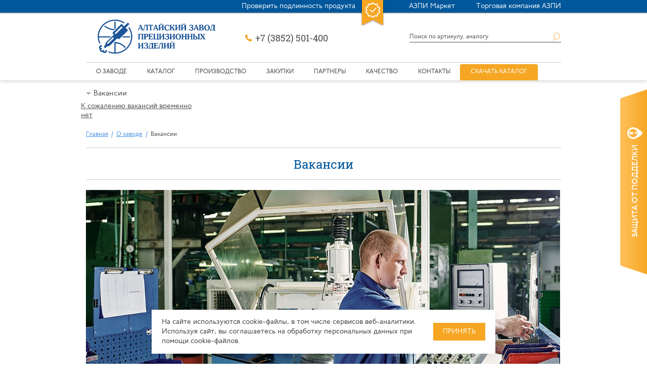

--- FILE ---
content_type: text/html; charset=UTF-8
request_url: https://azpi.ru/company/vacancy/
body_size: 125537
content:
<!DOCTYPE html>
<html>
	<head>
		<meta http-equiv="Content-Type" content="text/html; charset=UTF-8" />
<style>

/* Start:/assets/css/style.css?168052120861963*/
﻿/* Fonts */

@font-face {
    font-family:'Roboto Slab';
    src:url('/assets/css/../fonts/robotoslab.eot');
    src:url('/assets/css/../fonts/robotoslab.eot?#iefix') format('embedded-opentype'),
        url('/assets/css/../fonts/robotoslab.woff') format('woff'),
        url('/assets/css/../fonts/robotoslab.ttf') format('truetype');
    font-weight:normal;
    font-style:normal;
}
@font-face {
    font-family:'Roboto Slab';
    src:url('/assets/css/../fonts/robotoslabb.eot');
    src:url('/assets/css/../fonts/robotoslabb.eot?#iefix') format('embedded-opentype'),
        url('/assets/css/../fonts/robotoslabb.woff') format('woff'),
        url('/assets/css/../fonts/robotoslabb.ttf') format('truetype');
    font-weight:bold;
    font-style:normal;
}
@font-face {
    font-family:'P22 Underground Pro';
    src:url('/assets/css/../fonts/p22undergroundpro.eot');
    src:url('/assets/css/../fonts/p22undergroundpro.eot?#iefix') format('embedded-opentype'),
        url('/assets/css/../fonts/p22undergroundpro.woff') format('woff'),
        url('/assets/css/../fonts/p22undergroundpro.ttf') format('truetype');
    font-weight:normal;
    font-style:normal;
}
@font-face {
    font-family:'P22 Underground Pro';
    src:url('/assets/css/../fonts/p22undergroundprom.eot');
    src:url('/assets/css/../fonts/p22undergroundprom.eot?#iefix') format('embedded-opentype'),
        url('/assets/css/../fonts/p22undergroundprom.woff') format('woff'),
        url('/assets/css/../fonts/p22undergroundprom.ttf') format('truetype');
    font-weight:500;
    font-style:normal;
}
@font-face {
    font-family:'P22 Underground Pro';
    src:url('/assets/css/../fonts/p22undergroundproh.eot');
    src:url('/assets/css/../fonts/p22undergroundproh.eot?#iefix') format('embedded-opentype'),
        url('/assets/css/../fonts/p22undergroundproh.woff') format('woff'),
        url('/assets/css/../fonts/p22undergroundproh.ttf') format('truetype');
    font-weight:900;
    font-style:normal;
}

/* Default */

html {
	height:100%;
}
html * {
	max-height:1000000px;
}
body {
	width:100%;
	height:100%;
  color:#3d3d3d;
	font-size:12px;
	line-height:16px;
	font-family:'P22 Underground Pro', sans-serif;
	padding:0;
	margin:0;
	background:#ffffff;
	-webkit-tap-highlight-color:transparent;
}
p {
	text-indent:0;
	padding:0;
	margin:0 0 16px;
}
table {
	margin:0 0 16px;
	border-collapse:collapse;
}
table td {
	padding:0;
}
:focus {
	outline:none;
}
img {
	padding:0;
	margin:0;
	border:0;
}
a {
	color:#3d3d3d;
	text-decoration:none;
}
a:hover {
	text-decoration:none;
}
form {
	margin:0;
}
ul {
	margin:0 0 10px 16px;
	padding:0;
}
ul li {
	padding:0;
	list-style:none;
}
ol {
	margin:0 0 10px 18px;
	padding:0;
}
* +html ol {
	padding:0 0 0 5px;
}
ol li {
	padding:0 0 0 16px;
}
input, select, textarea {
	color:#3d3d3d;
	font-size:12px;
	font-family:'P22 Underground Pro', sans-serif;
	padding:0;
	margin:0;
	background:none;
	border:0;
	-webkit-box-shadow:border-box;
	box-sizing:border-box;
}
textarea {
	overflow:auto;
}
button {
	font-family:'P22 Underground Pro', sans-serif;
	margin:0;
	border:0;
	-webkit-box-shadow:border-box;
	box-sizing:border-box;
}
button::-moz-focus-inner {
	padding:0;
	border:0;
}
::-webkit-input-placeholder {
	color:#4d4d4d;
}
.slick-list,.slick-slider,.slick-track{position:relative;display:block}.slick-loading .slick-slide,.slick-loading.slick-track{visibility:hidden}.slick-slider{-moz-box-sizing:border-box;box-sizing:border-box;-webkit-user-select:none;-moz-user-select:none;-ms-user-select:none;user-select:none;-webkit-touch-callout:none;-khtml-user-select:none;-ms-touch-action:pan-y;touch-action:pan-y;-webkit-tap-highlight-color:transparent}.slick-list{overflow:hidden;margin:0;padding:0}.slick-list:focus{outline:0}.slick-list.dragging{cursor:pointer;cursor:hand}.slick-slider .slick-list,.slick-slider .slick-track{-webkit-transform:translate3d(0,0,0);-moz-transform:translate3d(0,0,0);-ms-transform:translate3d(0,0,0);-o-transform:translate3d(0,0,0);transform:translate3d(0,0,0)}.slick-track{top:0;left:0}.slick-track:after,.slick-track:before{display:table;content:''}.slick-track:after{clear:both}.slick-slide{display:none;float:left;height:100%;min-height:1px}[dir=rtl] .slick-slide{float:right}.slick-slide img{display:block}.slick-slide.slick-loading img{display:none}.slick-slide.dragging img{pointer-events:none}.slick-initialized .slick-slide{display:block}.slick-vertical .slick-slide{display:block;height:auto;border:1px solid transparent}.slick-arrow.slick-hidden{display:none}
/*! fancyBox v2.1.5 fancyapps.com | fancyapps.com/fancybox/#license */.fancybox-image,.fancybox-inner,.fancybox-nav,.fancybox-nav span,.fancybox-outer,.fancybox-skin,.fancybox-tmp,.fancybox-wrap,.fancybox-wrap iframe,.fancybox-wrap object{padding:0;margin:0;border:0;outline:0;vertical-align:top}.fancybox-wrap{position:absolute;top:0;left:0;z-index:8020}.fancybox-inner,.fancybox-outer,.fancybox-skin{position:relative}.fancybox-skin{background:#f9f9f9;color:#444;text-shadow:none;-webkit-border-radius:4px;-moz-border-radius:4px;border-radius:4px}.fancybox-opened{z-index:8030}.fancybox-opened .fancybox-skin{-webkit-box-shadow:0 10px 25px rgba(0,0,0,.5);-moz-box-shadow:0 10px 25px rgba(0,0,0,.5);box-shadow:0 10px 25px rgba(0,0,0,.5)}.fancybox-inner{overflow:hidden}.fancybox-type-iframe .fancybox-inner{-webkit-overflow-scrolling:touch}.fancybox-error{color:#444;font:14px/20px "Helvetica Neue",Helvetica,Arial,sans-serif;margin:0;padding:15px;white-space:nowrap}.fancybox-iframe,.fancybox-image{display:block;width:100%;height:100%}.fancybox-image{max-width:100%;max-height:100%}#fancybox-loading,.fancybox-close,.fancybox-next span,.fancybox-prev span{background-image:url(/assets/css/../img/fancybox_sprite.png)}#fancybox-loading{position:fixed;top:50%;left:50%;margin-top:-22px;margin-left:-22px;background-position:0 -108px;opacity:.8;cursor:pointer;z-index:8060}.fancybox-close,.fancybox-nav,.fancybox-nav span{cursor:pointer;z-index:8040;position:absolute}#fancybox-loading div{width:44px;height:44px;background:url(/assets/css/../img/fancybox_loading.gif) center center no-repeat}.fancybox-close{top:-18px;right:-18px;width:36px;height:36px}.fancybox-nav{top:0;width:40%;height:100%;text-decoration:none;background:url(/assets/css/../img/blank.gif);-webkit-tap-highlight-color:transparent}.fancybox-prev{left:0}.fancybox-next{right:0}.fancybox-nav span{top:50%;width:36px;height:34px;margin-top:-18px;visibility:hidden}.fancybox-prev span{left:10px;background-position:0 -36px}.fancybox-next span{right:10px;background-position:0 -72px}.fancybox-nav:hover span{visibility:visible}.fancybox-tmp{position:absolute;top:-99999px;left:-99999px;visibility:hidden;max-width:99999px;max-height:99999px;overflow:visible!important}.fancybox-lock,.fancybox-lock body{overflow:hidden!important}.fancybox-lock{width:auto}.fancybox-lock-test{overflow-y:hidden!important}.fancybox-overlay{position:absolute;top:0;left:0;overflow:hidden;display:none;z-index:8010;background:url(/assets/css/../img/fancybox_overlay.png)}.fancybox-overlay-fixed{position:fixed;bottom:0;right:0}.fancybox-lock .fancybox-overlay{overflow:auto;overflow-y:scroll}.fancybox-title{visibility:hidden;font:400 13px/20px "Helvetica Neue",Helvetica,Arial,sans-serif;position:relative;text-shadow:none;z-index:8050}.fancybox-opened .fancybox-title{visibility:visible}.fancybox-title-float-wrap{position:absolute;bottom:0;right:50%;margin-bottom:-35px;z-index:8050;text-align:center}.fancybox-title-float-wrap .child{display:inline-block;margin-right:-100%;padding:2px 20px;background:0 0;background:rgba(0,0,0,.8);-webkit-border-radius:15px;-moz-border-radius:15px;border-radius:15px;text-shadow:0 1px 2px #222;color:#FFF;font-weight:700;line-height:24px;white-space:nowrap}.fancybox-title-outside-wrap{position:relative;margin-top:10px;color:#fff}.fancybox-title-inside-wrap{padding-top:10px}.fancybox-title-over-wrap{position:absolute;bottom:0;left:0;color:#fff;padding:10px;background:#000;background:rgba(0,0,0,.8)}@media only screen and (-webkit-min-device-pixel-ratio:1.5),only screen and (min--moz-device-pixel-ratio:1.5),only screen and (min-device-pixel-ratio:1.5){#fancybox-loading,.fancybox-close,.fancybox-next span,.fancybox-prev span{background-image:url(/assets/css/../img/fancybox_sprite@2x.png);background-size:44px 152px}#fancybox-loading div{background-image:url(/assets/css/../img/fancybox_loading@2x.gif);background-size:24px 24px}}
.wrapper {
	position:relative;
	min-width:320px;
	min-height:100%;
	max-width:1920px;
	margin:0 auto;
}
.img-bg {
  display:none !important;
}

/* Core */

.panel {
  position:relative;
  z-index:5;
  background:#01579b;
  -webkit-box-shadow:0 1px 2px rgba(0,0,0,0.5);
  box-shadow:0 1px 2px rgba(0,0,0,0.5);
}
.panel > div {
  width:940px;
  height:25px;
  margin:0 auto;
}
.panel .lang {
  float:left;
  margin:0 0 0 -10px;
}
.panel .lang li {
  float:left;
  color:#ffffff;
  font-size:14px;
  line-height:17px;
}
.panel .lang li:before {
  content:'/';
  float:left;
  padding:4px 1px;
}
.panel .lang li:first-child:before {
  display:none;
}
.panel .lang li a {
  float:left;
  display:block;
  color:#ffffff;
  text-decoration:underline;
  padding:4px 10px;
}
.panel .lang li a:hover {
  text-decoration:none;
}
.panel .lang li.active a {
  font-weight:900;
  text-decoration:none;
}
.panel .nav {
  float:right;
  margin:0 -10px 0 0;
}
.panel .nav li {
  float:left;
  font-size:14px;
  line-height:17px;
  margin:0 0 0 22px;
}
.panel .nav li:first-child {
  margin-left:0;
}
.panel .nav li a {
  display:block;
  color:#ffffff;
  padding:4px 10px;
}
.panel .nav li a:hover {
  text-decoration:underline;
}
.panel .nav li .original-icon {
  display:inline-block;
  width:48px;
  height:53px;
  vertical-align:top;
  margin:-6px 6px -30px 10px;
  background:url('/assets/css/../img/original-icon.svg') no-repeat 0 0;
}
header {
  background:#ffffff;
  -webkit-box-shadow:0 0 8px rgba(124,124,124,0.5);
  box-shadow:0 0 8px rgba(124,124,124,0.5);
}
header > div {
  position:relative;
  width:940px;
  height:134px;
  margin:0 auto;
}
header .logo {
  position:absolute;
  left:0;
  top:11px;
  width:257px;
  height:79px;
  background:url('/assets/css/../img/Rulogo.svg') no-repeat 0 0;
}
header .logo2{
  position:absolute;
  left:0;
  top:11px;
  width:257px;
  height:79px;
  background:url('/assets/css/../img/logoen.png') no-repeat 0 0;
  background-size: 257px 79px;
}
header .logo a {
  display:block;
  height:79px;
}
header .logo2 a {
  display:block;
  height:79px;
}
header .phone {
  position:absolute;
  left:314px;
  top:40px;
  font-size:18px;
  line-height:21px;
  font-weight:normal;
  font-family:'Roboto Slab', sans-serif;
  padding:0;
  margin:0;
}
header .phone a {
  display:block;
  color:#4d4d4d;
  padding:0 0 0 21px;
  background:url('/assets/css/../img/phone-icon.svg') no-repeat 0 3px;
}
.search-e {
  position:relative;
  width:300px;
  height:20px;
  border-bottom:1px solid #4d4d4d;
}
header .search-e {
  position:absolute;
  right:0;
  top:38px;
}
.search-e input[type="text"] {
  width:100%;
  color:#4d4d4d;
  font-size:12px;
  padding:4px 25px 4px 0;
}
.search-e input[type="submit"] {
  position:absolute;
  right:0;
  top:0;
  z-index:1;
  width:20px;
  height:20px;
  color:transparent;
  cursor:pointer;
  background:url('/assets/css/../img/search-icon.svg') no-repeat 3px 2px;
}
header nav {
  position:absolute;
  left:0;
  bottom:0;
  width:100%;
  height:35px;
  text-align:center;
  border-top:1px solid #cbcbcb;
}
header nav > ul {
  display:flex;
  justify-content: space-between;
  margin: 0;
  padding: 0;
  list-style: none;
  width: 100%;
}
header nav > ul > li {
  position:relative;
}
header nav > ul > li:first-child {
  margin-left:0;
}
header nav > ul > li > a {
  position:relative;
  display:block;
  color:#3d3d3d;
  font-size:12px;
  line-height:15px;
  text-transform:uppercase;
  padding:11px 20px 9px;
}
header nav > ul > li.active > a {
  color:#000000;
  text-decoration:none;
}
header nav > ul > li.active > a:before, header nav > ul > li:hover > a:before {
  content:'';
  position:absolute;
  left:20px;
  top:0;
  width:calc(100% - 40px);
  height:4px;
  background:#f6a623;
}
header nav > ul > li:hover > a {
  color:#000000;
}
header nav > ul > li > ul {
  display:none;
  position:absolute;
  left:50%;
  top:35px;
  z-index:10;
  width:151px;
  padding:8px 0 1px;
  margin:0 0 0 -76px;
  background:#ffffff;
  border-top:1px solid #dfdfdf;
  border-bottom:1px solid #dfdfdf;
}
header nav > ul > li:hover > ul {
  display:block;
}
header nav > ul > li > ul:before, header nav > ul > li > ul:after {
  content:'';
  position:absolute;
  top:0;
  width:1px;
  height:100%;
  background:#dfdfdf;
}
header nav > ul > li > ul:before {
  left:0;
}
header nav > ul > li > ul:after {
  right:0;
}
header nav > ul > li > ul li {
  position:relative;
  z-index:1;
  margin:1px 0 0;
}
header nav > ul > li > ul li:first-child:before {
  content:'';
  position:absolute;
  left:50%;
  top:-18px;
  width:15px;
  height:9px;
  margin-left:-7px;
  background:url('/assets/css/../img/nav-ul-before.png') no-repeat 0 0;
}
header nav > ul > li > ul a {
  display:block;
  color:#070707;
  font-size:14px;
  line-height:17px;
  text-align:center;
  padding:5px 5px 4px;
}
header nav > ul > li > ul a:hover {
  color:#ffffff;
  background:#f5a623;
}
.introduction-i {
  width:940px;
  height:230px;
  margin:0 auto;
}
.introduction-i .item {
  position:relative;
  height:230px;
}
.introduction-i .text {
  position:absolute;
  left:0;
  top:61px;
  padding:22px 40px 21px 42px;
  background:rgba(73,144,226,0.4);
}
.introduction-i .text h3 {
  position:relative;
  display:inline-block;
  max-width:440px;
  color:#ffffff;
  font-size:24px;
  line-height:32px;
  font-weight:normal;
  font-family:'Roboto Slab', sans-serif;
  vertical-align:top;
  padding:0 0 0 18px;
  margin:0;
}
.introduction-i .text h3:before {
  content:'';
  position:absolute;
  left:0;
  top:5px;
  width:8px;
  height:calc(100% - 11px);
  background:#f6a623;
}
.introduction-i .text img {
  display:inline-block;
  vertical-align:top;
  margin:-9px -13px -6px 20px;
}
.introduction-i .slick-dots {
  position:absolute;
  left:50%;
  bottom:10px;
  z-index:10;
  width:480px;
  line-height:0;
  text-align:center;
  margin:0 0 0 -240px;
}
.introduction-i .slick-dots li {
  display:inline-block;
  vertical-align:top;
}
.introduction-i .slick-dots li button {
  position:relative;
  width:20px;
  height:20px;
  cursor:pointer;
  background:transparent;
}
.introduction-i .slick-dots li button:before {
  content:'';
  position:absolute;
  left:50%;
  top:50%;
  width:10px;
  height:10px;
  margin:-5px 0 0 -5px;
  background:#ffffff;
  -webkit-border-radius:50%;
  border-radius:50%;
}
.introduction-i .slick-dots li.slick-active button:before {
  background:#f5a623;
}
.statistics-i {
  width:940px;
  padding:27px 0 7px;
  margin:0 auto;
}
.statistics-i ul {
  text-align:center;
  margin:0;
}
.statistics-i ul li {
  position:relative;
  display:inline-block;
  width:147px;
  height:147px;
  vertical-align:top;
  padding:36px 6px 0;
  margin:0 41px 20px 42px;
	-webkit-box-shadow:border-box;
	box-sizing:border-box;
}
.statistics-i ul li div {
  position:absolute;
  left:0;
  top:0;
  z-index:1;
}
.statistics-i ul li:before {
  content:'';
  position:absolute;
  left:3px;
  top:3px;
  width:139px;
  height:139px;
  border:1px dashed #979797;
  -webkit-border-radius:50%;
  border-radius:50%;
}
.statistics-i ul li h4 {
  position:relative;
  z-index:2;
  color:#01579b;
  font-size:37px;
  line-height:37px;
  font-weight:normal;
  padding:0;
  margin:0;
}
.statistics-i ul li p {
  position:relative;
  z-index:2;
  color:#3d3d3d;
  font-size:12px;
  line-height:12px;
  padding:7px 0 0;
  margin:2px 15px 0;
  border-top:1px solid #e2e2e2;
}
.video-i {
  position:relative;
  width:940px;
  height:309px;
  margin:0 auto 25px;
}
.video-i a {
  position:relative;
  z-index:1;
  display:block;
  height:309px;
}
.video-i a:before {
  content:'';
  position:absolute;
  left:0;
  top:0;
  width:100%;
  height:100%;
  background:#4990e2;
  opacity:0.4;
}
.video-i a:after {
  content:'';
  position:absolute;
  left:50%;
  top:41px;
  width:167px;
  height:167px;
  margin-left:-83px;
  background:url('/assets/css/../img/play-icon.svg') no-repeat 0 0;
}
.video-i p {
  position:absolute;
  left:50%;
  top:50%;
  z-index:1;
  width:480px;
  color:#ffffff;
  font-size:20px;
  line-height:24px;
  text-align:center;
  margin:68px 0 0 -240px;
}
.production-i {
  background:url('/assets/css/../img/pattern-bg.png') repeat;
}
.production-i > div {
  width:940px;
  padding:28px 0 30px;
  margin:0 auto;
}
.production-i h2 {
  position:relative;
  color:#01579b;
  font-size:24px;
  line-height:27px;
  font-weight:normal;
  font-family:'Roboto Slab', sans-serif;
  text-align:center;
  text-transform:uppercase;
  letter-spacing:2px;
  padding:0;
  margin:0 0 27px;
}
.production-i h2:before, .production-i h2:after {
  content:'';
  position:absolute;
  top:12px;
  width:367px;
  height:2px;
  background:#2b69ab;
  opacity:0.5;
}
.production-i h2:before {
  left:0;
}
.production-i h2:after {
  right:0;
}
.production-i ul {
  margin:0;
}
.production-i ul li {
  display:inline-block;
  width:220px;
  vertical-align:top;
  margin:0 17px 20px 0;
}
.production-i ul li:nth-child(4n) {
  margin-right:-10px;
}
.production-i ul li a {
  position:relative;
  display:block;
  height:389px;
  background:#ffffff;
  border:1px solid #f4f4f4;
  -webkit-box-shadow:0 0 6px rgba(0,0,0,0.15);
  box-shadow:0 0 6px rgba(0,0,0,0.15);
}
.production-i ul li a:hover {
  -webkit-box-shadow:0 0 18px rgba(0,0,0,0.15);
  box-shadow:0 0 18px rgba(0,0,0,0.15);
}
.production-i .pic {
  position:relative;
  height:340px;
}
.production-i .pic img {
  position:absolute;
  top:0;
  right:0;
  bottom:0;
  left:0;
  max-width:218px;
  max-height:340px;
  margin:auto;
}
.production-i h4 {
    position:absolute;
    left:-1px;
    bottom:-1px;
    width:calc(100% + 2px);
    color:#ffffff;
    font-size:18px;
    line-height:22px;
    font-family:'Roboto Slab', sans-serif;
    text-align:center;
    padding:12px 10px 16px;
    margin:0;
    background:url('/assets/css/../img/pattern-bg-3.png') repeat;
  	-webkit-box-shadow:border-box;
  	box-sizing:border-box;
}
.production-i h4:before {
  content:'';
  position:absolute;
  left:0;
  top:0;
  width:100%;
  height:100%;
  background:url('/assets/css/../img/pattern-bg-2.png') repeat;
  opacity:0;
}
.production-i a:hover h4:before {
  opacity:1;
}
.production-i h4 span {
  position:relative;
  z-index:2;
}
.production-i ul li i {
  position:absolute;
  z-index: 10;
  left:0;
  top:0;
}
.production-i ul li i.icon-1 {
  left:-7px;
  top:-7px;
  width:54px;
  height:77px;
  background:url('/assets/css/../img/production-icon-1.png') no-repeat 0 0;
}
.production-i ul li a:hover i.icon-1 {
  background-position:0 -77px;
}
.production-i ul li i.icon-2 {
  left:13px;
  top:3px;
  width:38px;
  height:58px;
  background:url('/assets/css/../img/production-icon-2.png') no-repeat 0 0;
}
.production-i ul li a:hover i.icon-2 {
  background-position:0 -58px;
}
.production-i ul li i.icon-3 {
  left:2px;
  top:3px;
  width:28px;
  height:59px;
  background:url('/assets/css/../img/production-icon-3.png') no-repeat 0 0;
}
.production-i ul li a:hover i.icon-3 {
  background-position:0 -59px;
}
.production-i ul li i.icon-4 {
  left:10px;
  top:10px;
  width:25px;
  height:42px;
  background:url('/assets/css/../img/production-icon-4.png') no-repeat 0 0;
}
.production-i ul li a:hover i.icon-4 {
  background-position:0 -42px;
}
.news-i {
  background:url('/assets/css/../img/news-bg.png') no-repeat center top;
}
.news-i > div {
  width:940px;
  text-align:center;
  padding:40px 0 7px;
  margin:0 auto;
}
.news-i h2 {
  position:relative;
  color:#01579b;
  font-size:24px;
  line-height:27px;
  font-weight:normal;
  font-family:'Roboto Slab', sans-serif;
  text-transform:uppercase;
  letter-spacing:2px;
  padding:0;
  margin:0 0 17px;
}
.news-i h2:before, .news-i h2:after {
  content:'';
  position:absolute;
  top:12px;
  width:367px;
  height:2px;
  background:#2b69ab;
  opacity:0.5;
}
.news-i h2:before {
  left:0;
}
.news-i h2:after {
  right:0;
}
.news-i .core {
  overflow:hidden;
  width:960px;
  text-align:left;
  margin:0 0 0 -10px;
}
.news-i .core ul {
  white-space:nowrap;
  margin:0 -3px 20px 0;
}
.news-list li {
  display:inline-block;
  width:320px;
  vertical-align:top;
  white-space:normal;
  padding:10px;
  margin:0 -3px 0 0;
  -webkit-box-shadow:border-box;
  box-sizing:border-box;
}
.news-list li a {
  overflow:hidden;
  position:relative;
  display:block;
  padding:0 0 38px;
  background:#ffffff;
  -webkit-border-radius:3px;
  border-radius:3px;
  -webkit-box-shadow:0 0 5px rgba(0,0,0,0.15);
  box-shadow:0 0 5px rgba(0,0,0,0.15);
}
.news-list li a:after {
  content:'';
  position:absolute;
  left:0;
  bottom:0;
  width:100%;
  height:38px;
  background:#01579b;
}
.news-list li a:hover:after {
  background:#f6a623;
}
.news-list li a:hover {
  -webkit-box-shadow:0 0 10px rgba(0,0,0,0.15);
  box-shadow:0 0 10px rgba(0,0,0,0.15);
}
.news-list li .pic {
  position:relative;
  height:194px;
}
.news-list li .pic h4 {
  position:absolute;
  left:0;
  bottom:0;
  width:100%;
  z-index:2;
  color:#ffffff;
  font-size:16px;
  line-height:16px;
  font-weight:normal;
  padding:20px;
  margin:0;
  -webkit-box-shadow:border-box;
  box-sizing:border-box;
}
.news-list li .pic:before {
  content:'';
  position:absolute;
  left:0;
  top:0;
  width:100%;
  height:100%;
  background:-moz-linear-gradient(top,  rgba(255,255,255,0) 0%, rgba(0,64,116,0.74) 100%);
  background:-webkit-linear-gradient(top,  rgba(255,255,255,0) 0%,rgba(0,64,116,0.74) 100%);
  background:linear-gradient(to bottom,  rgba(255,255,255,0) 0%,rgba(0,64,116,0.74) 100%);
  filter:progid:DXImageTransform.Microsoft.gradient( startColorstr='#00ffffff', endColorstr='#bd004074',GradientType=0 );
}
.news-list li a:hover .pic:before {
  background:-moz-linear-gradient(top,  rgba(255,255,255,0) 0%, rgba(246,166,35,0.74) 100%);
  background:-webkit-linear-gradient(top,  rgba(255,255,255,0) 0%,rgba(246,166,35,0.74) 100%);
  background:linear-gradient(to bottom,  rgba(255,255,255,0) 0%,rgba(246,166,35,0.74) 100%);
  filter:progid:DXImageTransform.Microsoft.gradient( startColorstr='#00ffffff', endColorstr='#bdf6a623',GradientType=0 );
}
.news-list li .text {
  padding:15px 20px 13px;
}
.news-list li .text p {
  overflow:hidden;
  height:60px;
  color:#3d3d3d;
  font-size:14px;
  line-height:15px;
  text-indent:7px;
  margin:0;
}
.news-list li h6 {
  position:absolute;
  bottom:12px;
  color:#ffffff;
  font-size:12px;
  line-height:14px;
  font-weight:normal;
  padding:0;
  margin:0;
}
.news-list li .date {
  left:20px;
  z-index:2;
  padding-left:27px;
}
.news-list li .date:before {
  content:'';
  position:absolute;
  left:0;
  top:-2px;
  width:21px;
  height:17px;
  background:url('/assets/css/../img/calendar-icon.svg') no-repeat 0 0;
}
.news-list li .more {
  right:20px;
  z-index:2;
  text-decoration:underline;
  padding-right:18px;
}
.news-list li a:hover .more {
  text-decoration:none;
}
.news-list li .more:before {
  content:'';
  position:absolute;
  right:0;
  top:-2px;
  width:8px;
  height:18px;
  background:url('/assets/css/../img/more-icon.svg') no-repeat 0 0;
}
.news-i .ui-slider {
  position:relative;
  width:274px;
  height:37px;
  margin:-16px auto 13px;
}
.news-i .ui-slider:before {
  content:'';
  position:absolute;
  left:-13px;
  top:18px;
  width:calc(100% + 26px);
  height:1px;
  background:#9dcbff;
}
.news-i .ui-slider:before {
  left:-13px;
}
.news-i .ui-slider:after {
  right:-13px;
}
.news-i .ui-slider .ui-slider-handle {
  position:absolute;
  top:0;
  z-index:5;
  width:21px;
  height:37px;
  cursor:pointer;
  margin-left:-10px;
  background:url('/assets/css/../img/slider-drag-bg.png') no-repeat center top;
}
button.standart {
  min-width:124px;
  color:#ffffff;
  font-size:14px;
  line-height:17px;
  cursor:pointer;
  padding:8px 18px 7px;
  margin:0 0 20px;
  background:#f6a623;
  border:1px solid #f6a623;
  -webkit-border-radius:3px;
  border-radius:3px;
}
button.standart:hover {
	color:#f6a623;
	background:transparent;
}
.map-i {
  background:url('/assets/css/../img/pattern-bg.png') repeat;
}
.map-i > div {
  width:940px;
  padding:26px 0 30px;
  margin:0 auto;
}
.map-i h2 {
  color:#01579b;
  font-size:24px;
  line-height:27px;
  font-weight:normal;
  font-family:'Roboto Slab', sans-serif;
  text-align:center;
  text-transform:uppercase;
  letter-spacing:2px;
  padding:0;
  margin:0 0 29px;
}
.map-i .lc {
  display:inline-block;
  vertical-align:top;
  margin:0 17px 0 0;
}
.map-i .lc .search-e {
  margin:0 0 18px;
}
.map-i .lc .search-e input[type="submit"] {
  background:url('/assets/css/../img/search-icon-2.svg') no-repeat 4px 2px;
}
.map-i .lc .core {
  overflow:hidden;
  height:390px;
  margin:0 0 20px;
}
.map-i .lc .core ul {
  margin:0;
}
.map-i .lc .core ul li {
  min-height:78px;
  cursor:pointer;
  /*white-space:nowrap;*/
  padding:14px 19px;
  background:#ffffff;
  border:1px solid #dddddd;
  -webkit-box-shadow:border-box;
  box-sizing:border-box;
}
.map-i .lc .core ul li.active {
  background:#f6a623;
  border-color:#f6a623;
}
.map-i .lc .core ul li h5 {
  color:#4a90e2;
  font-size:12px;
  line-height:16px;
  font-weight:900;
  padding:0;
  margin:0;
}
.map-i .lc .core ul li p {
  color:#979797;
  font-size:12px;
  line-height:16px;
  margin:0;
}
.map-i .lc .core ul li.active * {
  color:#ffffff;
}
.map-i .rc {
  display:inline-block;
  width:620px;
  vertical-align:top;
  margin:-6px -10px 0 0;
}
.map-i .rc .nav {
  display:inline-block;
  vertical-align:top;
  clear:both;
  overflow:hidden;
  margin:0 0 18px;
  border-bottom:1px solid #dedede;
}
.map-i .rc .nav li {
  float:left;
  margin:0 0 0 25px;
}
.map-i .rc .nav li:first-child {
  margin-left:0;
}
.map-i .rc .nav li a {
  position:relative;
  display:block;
  color:#4d4d4d;
  font-size:12px;
  line-height:14px;
  text-transform:uppercase;
  padding:6px 0;
}
.map-i .rc .nav li a:hover {
  color:#000000;
}
.map-i .rc .nav li.active a {
  color:#000000;
  text-decoration:none;
}
.map-i .rc .nav li.active a:after {
  content:'';
  position:absolute;
  left:0;
  bottom:0;
  width:100%;
  height:3px;
  background:#f6a623;
}
.map-i .rc .map {
  height:390px;
  margin:0 0 20px;
  background:#ffffff;
}
.map-i .rc .map img {
  margin:0 0 -4px;
}
div.clear {
  clear:both;
  overflow:hidden;
  height:264px;
}
footer {
  overflow:hidden;
  position:relative;
  max-width:1920px;
  margin:-264px auto 0;
  background:url('/assets/css/../img/footer-bg.png') no-repeat center top;
}
footer:before {
  content:'';
  position:absolute;
  left:50%;
  top:0;
  width:244px;
  height:222px;
  margin-left:-557px;
  background:url('/assets/css/../img/footer-before.png') no-repeat 0 0;
}
footer:after {
  content:'';
  position:absolute;
  left:0;
  bottom:35px;
  width:100%;
  height:1px;
  background:#ffffff;
}
footer > div {
  position:relative;
  z-index:2;
  width:940px;
  height:264px;
  margin:0 auto;
}
footer .nav {
  position:absolute;
  left:160px;
  top:19px;
  white-space:nowrap;
  margin:0;
}
footer .nav > li {
  display:inline-block;
  vertical-align:top;
  white-space:normal;
  margin:0 0 0 17px;
}
footer .nav > li:first-child {
  margin-left:0;
}
footer .nav > li:nth-child(1) {
  width:103px;
}
footer .nav > li:nth-child(2) {
  width:128px;
}
footer .nav > li:nth-child(3) {
  width:184px;
}
footer .nav > li:nth-child(4) {
  width:100px;
}
footer .nav > li:nth-child(5) {
  width:92px;
}
footer .nav > li:nth-child(6) {
  width:53px;
}
footer .nav h5 {
  position:relative;
  color:#ffffff;
  font-size:16px;
  line-height:19px;
  font-weight:500;
  padding:0 0 10px;
  margin:0 0 17px;
}
footer .nav h5:before {
  content:'';
  position:absolute;
  left:0;
  bottom:0;
  width:24px;
  height:1px;
  background:rgba(255,255,255,0.33);
}
footer .nav > li > ul {
  margin:0;
}
footer .nav > li > ul > li {
  font-size:12px;
  line-height:14px;
  margin:0 0 11px;
}
footer .nav > li > ul > li a {
  color:#ffffff;
}
footer .nav > li > ul > li a:hover {
  text-decoration:underline;
}
footer .copy {
  position:absolute;
  left:0;
  top:234px;
  color:#ffffff;
}
footer .copy p {
  font-size:12px;
  line-height:12px;
  margin:0;
}
footer .provider {
  position:absolute;
  left:391px;
  top:234px;
}
footer .provider p {
  display:inline-block;
  width:120px;
  color:#ffffff;
  font-size:12px;
  line-height:12px;
  text-align:right;
  vertical-align:top;
  margin:0;
}
footer .provider img {
  display:inline-block;
   margin:0 0 0 9px;
   vertical-align:top;
}
footer .author {
  position:absolute;
  right:0;
  top:240px;
  color:#ffffff;
  font-size:12px;
  line-height:12px;
}
footer .author img {
  display:inline-block;
  vertical-align:top;
  margin:-3px 0 0 6px;
}
.jspContainer {
	overflow:hidden;
	position:relative;
}
.map-i .lc .core {
  width:315px !important;
  margin-right:-15px !important;
}
.jspPane {
	position:absolute;
}
.jspVerticalBar {
	position:absolute;
	top:0;
	right:0;
	width:11px;
	height:100%;
}
.jspCap {
	display:none;
}
.jspHorizontalBar .jspCap {
	float:left;
}
.jspTrack {
	position:relative;
}
.jspTrack:before {
  content:'';
  position:absolute;
  left:5px;
  top:0;
  width:1px;
  height:100%;
  background:#9ecbff;
}
.jspDrag {
	position:relative;
	top:0;
	left:0;
	cursor:pointer;
}
.jspDrag:before {
  content:'';
  position:absolute;
  right:0;
  top:0;
  width:12px;
  height:49px;
  /*background:url('/assets/css/../img/scroll-drag-icon.svg') no-repeat 0 0;*/
  background: #01579b;
  border-radius: 25px;
}
.warning-e {
  position:fixed;
  right:0;
  top:50%;
  z-index:20;
  width:53px;
  height:366px;
  cursor:pointer;
  margin-top:-183px;
  background:url('/assets/css/../img/warning-bg.svg') no-repeat 0 0;
}
.warning-e span {
  position:absolute;
  left:50%;
  top:50%;
  display:block;
  width:366px;
  color:#ffffff;
  font-size:18px;
  line-height:22px;
  font-weight:500;
  text-align:center;
  text-transform:uppercase;
  padding:18px 0 10px;
  margin:-26px 0 0 -183px;
  -webkit-transform:rotate(-90deg);
  transform:rotate(-90deg);
}
.warning-e span:after {
  content:'';
  display:inline-block;
  width:30px;
  height:23px;
  vertical-align:top;
  margin:-3px 0 0 8px;
  background:url('/assets/css/../img/warning-icon.svg') no-repeat 0 0;
  -webkit-transform:rotate(90deg);
  transform:rotate(90deg);
}
.content-b {
  width:940px;
  padding:18px 0 25px;
  margin:0 auto;
}
.breadcrumbs {
  clear:both;
  overflow:hidden;
  padding:0 0 18px;
  margin:0 0 19px;
  border-bottom:1px solid #cccccc;
}
.breadcrumbs li {
  float:left;
  color:#4d4d4d;
  font-size:12px;
  line-height:16px;
  white-space:nowrap;
}
.breadcrumbs li:after {
  content:'/';
  color:#4990e2;
  padding:0 6px;
}
.breadcrumbs li:last-child:after {
  display:none;
}
.breadcrumbs li a {
  color:#4990e2;
  text-decoration:underline;
}
.breadcrumbs li a:hover {
  text-decoration:none;
}
.content-b .lc {
  display:inline-block;
  width:220px;
  vertical-align:top;
  margin:0 17px 0 0;
}
.content-b .lc .nav {
  margin:0 0 20px;
}
.content-b .lc .nav > li {
  margin:0 0 4px;
}
.content-b .lc .nav > li > a {
  position:relative;
  color:#4d4d4d;
  font-size:15px;
  line-height:18px;
  padding:0 0 0 15px;
}
.content-b .lc .nav > li > a:before {
  content:'';
  position:absolute;
  left:3px;
  top:1px;
  border-top:5px solid transparent;
  border-bottom:5px solid transparent;
  border-left:4px solid #9c9c9c;
}
.content-b .lc .nav li.current > a {
  color:#f5a623;
  text-decoration:underline;
}
.content-b .lc .nav > li.active > a:before {
  left:0;
  top:5px;
  border-left:5px solid transparent;
  border-right:5px solid transparent;
  border-top:4px solid #9c9c9c;
  border-bottom-width:0;
}
.content-b .lc .nav > li > ul {
  display:none;
  margin:7px 0 7px 22px;
}
.content-b .lc .nav > li.active > ul {
  display:block;
}
.content-b .lc .nav > li > ul > li {
  margin:0 0 3px;
}
.content-b .lc .nav > li > ul > li > a {
  color:#4d4d4d;
  font-size:14px;
  line-height:18px;
  margin:0 0 4px;
}
.content-b .lc .nav > li > ul > li > a:hover {
  text-decoration:underline;
}
.content-b .lc .nav > li > ul > li > a:before {
  content:'- ';
}
.content-b .rc {
  display:inline-block;
  width:700px;
  vertical-align:top;
  margin:-6px -10px 0 0;
}
.text-b h1 {
  text-align:left;
  padding:0;
  margin:0 0 16px;
  border-bottom-width:0;
}
.text-b h6.date {
  color:#979797;
  font-size:12px;
  line-height:14px;
  font-weight:normal;
  padding:0;
  margin:-10px 0 12px;
}
.text-b h6.date + img.wide {
  margin-top:12px;
}
.text-b p {
  color:#3d3d3d;
  font-size:14px;
  line-height:21px;
  text-indent:29px;
  margin:0 0 3px;
}
.text-b img.wide {
  width:100%;
  height:auto;
  margin:19px 0 18px;
  -webkit-box-shadow:0 0 6px rgba(0,0,0,0.5);
  box-shadow:0 0 6px rgba(0,0,0,0.5);
}
.text-b .cols {
  margin:20px 0 0;
}
.text-b .cols > div {
  display:inline-block;
  width:300px;
  vertical-align:top;
  margin:0 -10px 0 0;
}
.text-b .cols > div:first-child {
  width:380px;
  margin:0 17px 18px 0;
}
.text-b .cols > div img {
  width:100%;
  height:auto;
  margin:0 0 21px;
  -webkit-box-shadow:0 0 6px rgba(0,0,0,0.5);
  box-shadow:0 0 6px rgba(0,0,0,0.5);
}
h1 {
  color:#01579b;
  font-size:24px;
  line-height:27px;
  font-weight:normal;
  font-family:'Roboto Slab', sans-serif;
  text-align:center;
  padding:0 0 16px;
  margin:0 0 20px;
  border-bottom:1px solid #cccccc;
}
.content-b .news-list {
  width:720px;
  margin:0 0 20px -10px;
}
.content-b .news-list li {
  width:33.33%;
  margin-bottom:10px;
}
.content-b .news-list li:nth-child(3n) {
   margin-right:-10px;
}
.content-b .news-list li .pic {
  height:141px;
}
.content-b .news-list li .pic h4 {
  padding:9px 11px;
}
.content-b .news-list li a {
  padding:0 0 28px;
}
.content-b .news-list li a:after {
  height:28px;
}
.content-b .news-list li .text {
  padding:15px 15px 12px;
}
.content-b .news-list li .text p {
  height:60px;
  font-size:12px;
  line-height:12px;
  text-indent:6px;
}
.content-b .news-list li h6 {
  bottom:7px;
}
.content-b .news-list li .date {
  left:10px;
}
.content-b .news-list li .more {
  right:10px;
}
.pages-e {
  text-align:center;
  margin:10px 0 25px;
}
.pages-e ul {
  clear:both;
  overflow:hidden;
  display:inline-block;
  vertical-align:top;
  margin:0;
}
.pages-e ul li {
  position:relative;
  float:left;
  margin:0 0 0 -1px;
}
.pages-e ul li.active {
  z-index:1;
}
.pages-e ul li:first-child {
  margin-left:0;
}
.pages-e ul li a {
  display:block;
}
.pages-e ul li * {
  position:relative;
  display:block;
  min-width:36px;
  height:36px;
  color:#4990e2;
  font-size:14px;
  line-height:16px;
  padding:11px 5px 7px;
  background:#ffffff;
  border:1px solid #dddddd;
	-webkit-box-shadow:border-box;
	box-sizing:border-box;
}
.pages-e ul li:first-child * {
  -webkit-border-radius:3px 0 0 3px;
  border-radius:3px 0 0 3px;
}
.pages-e ul li:last-child * {
  -webkit-border-radius:0 3px 3px 0;
  border-radius:0 3px 3px 0;
}
.pages-e ul li a:hover {
	color:#f5a623;
}
.pages-e ul li.active a {
  color:#ffffff;
  background:#f5a623;
  border-color:#f5a623;
}
.pages-e ul li .prev:before, .pages-e ul li .next:before {
  content:'';
  position:absolute;
  top:12px;
  border-top:5px solid transparent;
  border-bottom:5px solid transparent;
}
.pages-e ul li .prev:before {
  left:15px;
  border-right:4px solid #4a91e3;
}
.pages-e ul li .prev:hover:before {
	border-right-color:#f5a623;
}
.pages-e ul li .next:before {
  right:15px;
  border-left:4px solid #4a91e3;
}
.pages-e ul li .next:hover:before {
	border-left-color:#f5a623;
}
.gallery-list {
  width:720px;
  margin:0 0 0 -10px;
}
.gallery-list li {
  display:inline-block;
  width:33.33%;
  vertical-align:top;
  padding:10px;
  margin:0 -3px 10px 0;
  -webkit-box-shadow:border-box;
  box-sizing:border-box;
}
.gallery-list li:nth-child(3n) {
  margin-right:-10px;
}
.gallery-list li a {
  overflow:hidden;
  position:relative;
  display:block;
  background:#ffffff;
  -webkit-border-radius:3px;
  border-radius:3px;
  -webkit-box-shadow:0 0 5px rgba(0,0,0,0.15);
  box-shadow:0 0 5px rgba(0,0,0,0.15);
}
.gallery-list li a:hover {
  -webkit-box-shadow:0 0 10px rgba(0,0,0,0.15);
  box-shadow:0 0 10px rgba(0,0,0,0.15);
}
.gallery-list li .pic {
  position:relative;
  height:194px;
}
.gallery-list li .pic:before {
  content:'';
  position:absolute;
  left:0;
  top:0;
  width:100%;
  height:100%;
  background:-moz-linear-gradient(top,  rgba(255,255,255,0) 0%, rgba(0,64,116,0.74) 100%);
  background:-webkit-linear-gradient(top,  rgba(255,255,255,0) 0%,rgba(0,64,116,0.74) 100%);
  background:linear-gradient(to bottom,  rgba(255,255,255,0) 0%,rgba(0,64,116,0.74) 100%);
  filter:progid:DXImageTransform.Microsoft.gradient( startColorstr='#00ffffff', endColorstr='#bd004074',GradientType=0 );
}
.gallery-list li a:hover .pic:before {
  background:-moz-linear-gradient(top,  rgba(255,255,255,0) 0%, rgba(246,166,35,0.74) 100%);
  background:-webkit-linear-gradient(top,  rgba(255,255,255,0) 0%,rgba(246,166,35,0.74) 100%);
  background:linear-gradient(to bottom,  rgba(255,255,255,0) 0%,rgba(246,166,35,0.74) 100%);
  filter:progid:DXImageTransform.Microsoft.gradient( startColorstr='#00ffffff', endColorstr='#bdf6a623',GradientType=0 );
}
.gallery-list li .text {
  padding:9px 20px;
}
.gallery-list li .text p {
  overflow:hidden;
  height:51px;
  color:#4d4d4d;
  font-size:13px;
  line-height:17px;
  margin:0;
}
.partners-list {
  width:720px;
  margin:0 0 4px -10px;
}
.partners-list li {
  display:inline-block;
  width:33.33%;
  vertical-align:top;
  padding:10px;
  margin:0 -3px 2px 0;
  -webkit-box-shadow:border-box;
  box-sizing:border-box;
}
.partners-list li:nth-child(3n) {
  margin-right:-10px;
}
.partners-list li .pic {
  position:relative;
  height:151px;
  margin:0 0 9px;
  background:url('/assets/css/../img/pattern-bg-3.png') repeat;
}
.partners-list li .pic:before {
  content:'';
  position:absolute;
  left:0;
  top:0;
  width:100%;
  height:100%;
  background:url('/assets/css/../img/pattern-bg-2.png') repeat;
  opacity:0;
}
.partners-list li > div:hover .pic:before {
  opacity:1;
}
.partners-list li .pic img {
  position:absolute;
  top:0;
  right:0;
  bottom:0;
  left:0;
  max-width:220px;
  max-height:151px;
  margin:auto;
}
.partners-list li h4 {
  width:calc(100% + 3px);
  color:#000000;
  font-size:14px;
  line-height:17px;
  font-weight:500;
  padding:0;
  margin:0 0 7px;
}
.partners-list li h6 {
  color:#4d4d4d;
  font-size:12px;
  line-height:16px;
  font-weight:normal;
  padding:0;
  margin:0 0 7px;
}
.partners-list li p {
  position:relative;
  font-size:13px;
  line-height:16px;
  padding:0 0 0 60px;
  margin:0 0 6px;
}
.partners-list li p a {
  color:#4a90e2;
  text-decoration:underline;
}
.partners-list li p a:hover {
  text-decoration:none;
}
.partners-list li p span {
  position:absolute;
  left:0;
  top:-1px;
  display:block;
  color:#979797;
  font-size:12px;
}
.partners-list li p strong {
  font-weight:500;
}
.filter-e {
  text-align:center;
  padding:11px 15px 5px;
  margin:26px 0 20px;
  border:1px solid #d1d1d1;
  -webkit-border-radius:4px;
  border-radius:4px;
  box-shadow:0 0 1px rgba(0,0,0,0.2);
}
.filter-e h5 {
  color:#01579b;
  font-size:14px;
  line-height:17px;
  font-weight:normal;
  font-family:'Roboto Slab', sans-serif;
  padding:0;
  margin:0 0 17px;
}
.filter-e .search-e {
  width:auto;
  margin:0 0 16px;
}
.filter-e select {
  width:100%;
  color:#5c5c5c;
  font-size:12px;
  padding:5px;
  margin:0 0 15px;
  border:1px solid #d8d8d8;
  -webkit-border-radius:3px;
  border-radius:3px;
}
.filter-e button {
  margin:0 0 15px;
}
.catalog-list {
  width:720px;
  margin:0 0 10px -10px;
}
.catalog-list li {
  display:inline-block;
  width:33.33%;
  vertical-align:top;
  padding:10px;
  margin:0 -3px 10px 0;
  -webkit-box-shadow:border-box;
  box-sizing:border-box;
}
.catalog-list li:nth-child(3n) {
  margin-right:-10px;
}
.catalog-list li a {
  overflow:hidden;
  position:relative;
  display:block;
  padding:0 0 37px;
  -webkit-border-radius:3px;
  border-radius:3px;
}
.catalog-list li a:hover {
  -webkit-box-shadow:0 0 6px rgba(176,176,176,0.5);
  box-shadow:0 0 6px rgba(176,176,176,0.5);
}
.catalog-list li .pic {
  position:relative;
  height:128px;
  border:1px solid #e8e8e8;
  border-bottom-width:0;
}
.catalog-list li a:hover .pic {
  border-color:transparent;
}
.catalog-list li .pic img {
  position:absolute;
  top:0;
  right:0;
  bottom:0;
  left:0;
  max-width:218px;
  max-height:128px;
  margin:auto;
}
.catalog-list li h5 {
  position:absolute;
  left:0;
  bottom:0;
  width:100%;
  color:#ffffff;
  font-size:14px;
  line-height:17px;
  font-weight:normal;
  font-family:'Roboto Slab', serif;
  text-align:center;
  padding:10px;
  margin:0;
  background:url('/assets/css/../img/pattern-bg-3.png') repeat;
  -webkit-box-shadow:border-box;
  box-sizing:border-box;
}
.catalog-list li .more {
  z-index:1;
  background:url('/assets/css/../img/pattern-bg-2.png') repeat;
  opacity:0;
}
.catalog-list li a:hover .more {
  opacity:1;
}
.contacts-list {
    margin:0 0 -9px;
}
.contacts-list li {
  padding:12px 20px 11px 191px;
}
.contacts-list li:nth-child(2n+1) {
  background:url('/assets/css/../img/pattern-bg.png') repeat;
}
.contacts-list li > * {
  display:inline-block;
  width:184px;
  font-size:14px;
  line-height:17px;
  font-weight:normal;
  vertical-align:top;
  margin:0 17px 0 0;
}
.contacts-list li a {
  color:#4a90e2;
  text-decoration:underline;
}
.contacts-list li a:hover {
  text-decoration:none;
}
.contacts-list li h5 {
  width:206px;
  font-weight:bold;
}
.content-b > h1 {
  margin-top:-6px;
}
.content-b + .map-i {
  border-top:1px solid #f9f9f9;
}
.item-b .main {
  margin:0 0 21px;
}
.item-b .main .pic {
  display:inline-block;
  width:380px;
  vertical-align:top;
  margin:0 17px 0 0;
}
.item-b .main .pic img {
  width:100%;
  height:auto;
  margin:0 0 -4px;
  -webkit-box-shadow:0 0 4px rgba(113,113,113,0.7);
  box-shadow:0 0 4px rgba(113,113,113,0.7);
}
.item-b .wide {
  width:100%;
  height:auto;
  margin:0 0 17px;
  -webkit-box-shadow:0 0 4px rgba(113,113,113,0.7);
  box-shadow:0 0 4px rgba(113,113,113,0.7);
}
.item-b .main .text {
  position:relative;
  display:inline-block;
  width:300px;
  min-height:213px;
  vertical-align:top;
  padding:3px 0 44px;
  margin:0 -10px 0 0;
  -webkit-box-shadow:border-box;
  box-sizing:border-box;
}
.item-b .main .text p {
  color:#4d4d4d;
  font-size:14px;
  line-height:21px;
  margin:0 0 10px;
}
.item-b .main .text button {
  position:absolute;
  right:0;
  bottom:0;
  margin:0;
}
.item-b .characteristics {
  margin:0 0 30px;
}
.item-b .characteristics h2 {
  color: #01579b;
  font-size:18px;
  line-height:21px;
  font-weight:normal;
  font-family:'Roboto Slab', sans-serif;
  text-align:center;
  padding:0;
  margin:0 0 21px;
}
.item-b .characteristics table {
  width:100%;
  margin:0 0 20px;
}
.item-b .characteristics table th {
  color: #606060;
  font-size:12px;
  line-height:16px;
  font-weight:normal;
  text-align:center;
  vertical-align:top;
  padding:9px 6px 7px;
  border:1px solid #e8e8e8;
}
.item-b .characteristics table th:nth-child(1) {
  width:17%;
}
.item-b .characteristics table th:nth-child(2) {
  width:12%;
}
.item-b .characteristics table th:nth-child(3) {
  width:25%;
}
.item-b .characteristics table th:nth-child(4) {
  width:21%;
}
.item-b .characteristics table td {
  color:#000000;
  font-size:12px;
  line-height:16px;
  text-align:center;
  vertical-align:top;
  padding:7px 6px 5px;
  border:1px solid #e8e8e8;
}
.item-b .characteristics table tr:nth-child(2n+1) td {
  background:url('/assets/css/../img/pattern-bg.png') repeat;
}
.item-b .characteristics ul {
  margin:-7px 0 40px;
}
.item-b .characteristics ul li {
  position:relative;
  margin:0 0 14px;
}
.item-b .characteristics ul li:before {
  content:'';
  position:absolute;
  left:0;
  bottom:6px;
  width:100%;
  border-bottom:1px dotted #cacaca;
}
.item-b .characteristics ul li strong {
  position:relative;
  z-indeX:1;
  display:inline-block;
  color:#979797;
  font-size:14px;
  line-height:18px;
  font-weight:normal;
  vertical-align:top;
  padding:0 12px 0 0;
  background:#ffffff;
}
.item-b .characteristics ul li span {
  position:absolute;
  right:0;
  bottom:0;
  z-index:1;
  display:block;
  width:141px;
  color:#000000;
  font-size:14px;
  line-height:18px;
  padding:0 0 0 13px;
  background:#ffffff;
}
.item-b .characteristics > div {
  clear:both;
  overflow:hidden;
  margin:0 0 -22px;
}
.item-b .characteristics > div > div {
  float:left;
  width:320px;
  margin:0 0 0 60px;
}
.item-b .characteristics > div > div:first-child {
  margin-left:0;
}
.item-b .characteristics > div h4 {
  color:#01579b;
  font-size:18px;
  line-height:21px;
  font-weight:normal;
  font-family:'Roboto Slab', sans-serif;
  text-align:center;
  padding:0;
  margin:0 0 24px;
}
.item-b .characteristics > div p {
  color:#4d4d4d;
  font-size:14px;
  line-height:18px;
  margin:0 0 21px;
}
.item-b .download {
  text-align:center;
  padding:30px 0 0;
  border-top:1px solid #cccccc;
}
.item-b .download button {
  margin:-10px 6px 30px;
}
.item-b .download button.print {
  background-color:#01579b;
  border-color:#01579b;
}
.item-b .download button.print:hover {
	color:#01579b;
	background-color:transparent;
}
.item-b .download ul {
  text-align:left;
  margin:0 0 -5px;
}
.item-b .download li {
  display:inline-block;
  width:100px;
  vertical-align:top;
  margin:0 17px 22px 0;
}
.item-b .download li:nth-child(6n) {
  margin-right:-10px;
}
.item-b .download li a {
  display:block;
}
.item-b .download li i {
  display:block;
  width:60px;
  height:57px;
  margin:0 auto 13px;
  background-repeat:no-repeat;
  background-position:0 0;
}
.item-b .download li i.icon-1 {
  background-image:url('/assets/css/../img/download-icon-1.png');
}
.item-b .download li i.icon-2 {
  background-image:url('/assets/css/../img/download-icon-2.png');
}
.item-b .download li i.icon-3 {
  background-image:url('/assets/css/../img/download-icon-3.png');
}
.item-b .download li p {
  color:#4a90e2;
  font-size:11px;
  line-height:18px;
  text-align:center;
  text-decoration:underline;
  text-transform:uppercase;
  margin:0;
}
.item-b .download li a:hover p {
  text-decoration:none;
}
.header .maps {
	display:none;
}
.mobile-show {
	display:none;
}
.mobile-hide {
	display:block;
}
.fade-bg {
	position:fixed;
	left:0;
	top:0;
	display:none;
	width:100%;
	height:100%;
	z-index:1000;
	background:rgb(255,255,255);
	background:rgba(255,255,255,0.5);
}
@media all and (max-width:1000px) {
	.mobile-show {
		display:block;
	}
	.mobile-hide {
		display:none;
	}
	.warning-e {
		display:none;
	}
	.panel {
		height:0;
	}
	.panel > div {
		width:auto;
		height:0;
	}
	.panel .lang {
		display:none;
	}
	.panel .nav {
		position:absolute;
		right:80px;
		float:none;
		top:0;
		margin:0;
	}
	.panel .nav li {
		display:none;
	}
	.panel .nav li:first-child {
		display:block;
	}
	.panel .nav li:first-child a {
		overflow:hidden;
		width:48px;
		height:62px;
		text-indent:1000px;
		white-space:nowrap;
		padding:0;
		-webkit-box-shadow:border-box;
		box-sizing:border-box;
	}
	.panel .nav li .original-icon {
		position:absolute;
		right:0;
		top:0;
		width:48px;
		height:62px;
		margin:0;
		background:url('/assets/css/../img/original-icon-m.svg') no-repeat 0 -2px;
	}
	header {
		border-bottom:1px solid #d8d8d8;
		-webkit-box-shadow:none;
		box-shadow:none;
	}
	header > div {
		width:auto;
		height:92px;
	}
	header > div:before {
		content:'';
		position:absolute;
		left:0;
		top:0;
		width:100%;
		height:50px;
		background:#01579b;
		-webkit-box-shadow:0 1px 2px rgba(0,0,0,0.5);
		box-shadow:0 1px 2px rgba(0,0,0,0.5);
	}
	header .logo {
		position:absolute;
		left:15px;
		top:7px;
		width:121px;
		height:37px;
		background-image:url('/assets/css/../img/Rulogo-white.svg');
		background-size:121px 37px;
	}
	header .logo a {
		height:37px;
	}
    header .logo2 {
    position:absolute;
    left:15px;
    top:7px;
    width:121px;
    height:37px;
    background-image:url('/assets/css/../img/logoen-m.png');
    background-size: contain;
  }
  header .logo2 a {
    height:37px;
  }
	header .phone {
		left:auto;
		right:47px;
		top:0;
		width:31px;
	}
	header .phone a {
		overflow:hidden;
		height:50px;
		white-space:nowrap;
		padding:0;
		text-indent:1000px;
		background:url('/assets/css/../img/phone-icon-m.svg') no-repeat 10px 17px;
	}
	header .search-e {
		right:0;
		top:50px;
		width:55%;
		width:calc(100% - 151px);
		border-bottom-width:0;
	}
	.search-e input[type="text"] {
		padding:15px 52px 15px 5px;
	}
	.search-e input[type="submit"] {
		width:47px;
		height:42px;
		background:url('/assets/css/../img/search-icon-m.svg') no-repeat 11px 10px;
	}
	header .maps {
		position:absolute;
		left:0;
		top:50px;
		display:block;
		color:#01579b;
		font-size:12px;
		line-height:15px;
		text-decoration:underline;
		padding:14px 5px 13px 38px;
	}
	header .maps:before {
		content:'';
		position:absolute;
		left:15px;
		top:10px;
		width:17px;
		height:22px;
		background:url('/assets/css/../img/header-map-icon.svg') no-repeat 0 0;
	}
	header nav {
		display:none;
	}
	.menu-mobile {
		position:absolute;
		right:0;
		top:0;
		width:47px;
		height:50px;
		display:block;
		cursor:pointer;
		background:url('/assets/css/../img/menu-bg.svg') no-repeat 10px 17px;
	}
	.introduction-i {
		width:auto;
		height:auto;
		margin:0 0 10px;
	}
	.introduction-i .slick-list {
		height:231px;
		margin:0 0 5px;
	}
	.introduction-i .slick-dots {
		position:static;
		width:auto;
		line-height:0;
		text-align:center;
		margin:0;
	}
	.introduction-i .slick-dots li button {
		width:24px;
		height:24px;
	}
	.introduction-i .slick-dots li button:before {
		width:14px;
		height:14px;
		margin:-8px 0 0 -8px;
		border:1px solid #f5a623;
		-webkit-box-shadow:inset 0 1px 2px rgba(0,0,0,0.5);
		box-shadow:inset 0 1px 2px rgba(0,0,0,0.5);
		-webkit-border-radius:50%;
		border-radius:50%;
	}
	.introduction-i .slick-dots li.slick-active button:before {
		-webkit-box-shadow:none;
		box-shadow:none;
	}
	.introduction-i .text {
		left:50%;
		top:15px;
		width:320px;
		padding:13px 15px 10px;
		margin-left:-160px;
	}
	.introduction-i .text h3 {
		display:block;
	}
	.introduction-i .text h3:before {
		height:calc(100% - 9px);
	}
	.introduction-i .text img {
		display:block;
		width:51.6%;
		height:auto;
		margin:7px 0 -6px 20px;
	}
	.statistics-i {
		display:none;
	}
	.production-i h2:before, .production-i h2:after {
		display:none;
	}
	.production-i > div {
		width:auto;
		padding:18px 0 20px;
	}
	.production-i ul {
		text-align:center;
		padding:10px;
		line-height:0;
		margin:-10px 0 -25px;
	}
	.production-i ul li {
		width:25%;
		line-height:16px;
		text-align:left;
		margin:0 -2px 20px -1px;
	}
	.production-i ul li:nth-child(4n) {
		margin-right:-2px;
	}
	.production-i ul li a {
		width:140px;
		height:239px;
		margin:0 auto;
		border-width:0;
	}
	.production-i ul li i {
		display:none;
	}
	.production-i .pic {
		height:201px;
		border:1px solid #f4f4f4;
		border-bottom-width:0;
	}
	.production-i .pic img {
		max-width:128px;
		max-height:191px;
	}
	.production-i h4 {
		left:0;
		bottom:0;
		width:100%;
		font-size:12px;
		line-height:15px;
		padding:11px 5px;
	}
	.news-i {
		background:none;
	}
	.news-i h2 {
		margin:0 0 22px;
	}
	.news-i > div {
		width:auto;
		padding:18px 0 10px;
	}
	.news-i h2:before, .news-i h2:after {
		display:none;
	}
	.news-i .core {
		width:680px;
		margin:0 auto 11px;
	}
	.news-list li {
		width:340px;
		padding:10px 15px;
	}
	.news-list li a {
		width:290px;
		margin:0 auto;
	}
	.news-i .ui-slider {
		width:264px;
	}
	.news-i .ui-slider {
		margin:-16px auto 23px;
	}
	.video-i {
		width:auto;
		height:219px;
		margin:0 0 30px;
	}
	.video-i a {
		height:219px;
	}
	.video-i a:after {
		top:50%;
		width:63px;
		height:63px;
		margin:-32px 0 0 -32px;
		background-size:63px 63px;
	}
	.video-i p {
		display:none;
	}
	div.clear {
		height:210px;
	}
	footer {
		margin:-210px 0 0;
	}
	footer:before {
		left:auto;
		right:-200px;
		height:210px;
		margin-left:0;
		background:url('/assets/css/../img/footer-bg.png') no-repeat right top;
	}
	footer:after {
		bottom:113px;
		height:2px;
		opacity:0.5;
	}
	footer > div {
		width:auto;
		height:210px;
	}
	footer .nav {
		display:none;
	}
	footer .copy {
		left:15px;
		top:106px;
		width:290px;
	}
	footer .provider {
		left:15px;
		top:141px;
	}
	footer .provider p {
		text-align:left;
	}
	footer .author {
		right:auto;
		left:15px;
		top:180px;
	}
	footer .author img {
		margin-left:20px;
	}
	footer .info {
		position:absolute;
		left:15px;
		top:9px;
		width:290px;
		color:#ffffff;
	}
	footer .info a {
		color:#ffffff;
	}
	footer .info p {
		font-size:14px;
		line-height:17px;
		margin:0 0 8px;
	}
	footer .lang {
		clear:both;
		overflow:hidden;
		margin:-4px 0 9px -10px;
	}
	footer .lang li {
		float:left;
		color:#ffffff;
		font-size:14px;
		line-height:17px;
	}
	footer .lang li:before {
		content:'/';
		float:left;
		padding:4px 1px;
	}
	footer .lang li:first-child:before {
		display:none;
	}
	footer .lang li a {
		float:left;
		display:block;
		color:#ffffff;
		text-decoration:underline;
		padding:4px 10px;
	}
	footer .lang li.active a {
		font-weight:900;
		text-decoration:none;
	}
	body.is-locked {
		overflow:hidden;
	}
	.mobile-drop {
		overflow:auto;
		position:fixed;
		left:-260px;
		top:0;
		z-index:9999;
		width:260px;
		height:100%;
		background:#01579b;
		border:1px solid #00477f;
		-webkit-box-shadow:border-box;
		box-sizing:border-box;
		-webkit-transition:all 0.3s linear;
		transition:all 0.3s linear;
	}
	.mobile-drag {
		position:fixed;
		left:0;
		top:0;
		display:block;
		width:15px;
		height:100%;
		z-index:1000;
	}
	.mobile-drop.is-active {
		left:0;
	}
	.mobile-drop .logo {
		height:78px;
		background:url('/assets/css/../img/logo-m.png') no-repeat 10px 10px;
		border-bottom:1px solid #00477f;
	}
	.mobile-drop .logo a {
		display:block;
		height:78px;
	}
    .mobile-drop .logo2 {
    height:78px;
    background:url('/assets/css/../img/logoen-m.png') no-repeat 14px 10px;
    border-bottom:1px solid #00477f;
	background-size:171px 50px;
  }
  .mobile-drop .logo2 a {
    display:block;
    height:78px;
  }
	.mobile-drop ul {
		margin:0;
	}
	.mobile-drop ul a {
		position:relative;
		display:block;
		color:#ffffff;
		font-size:12px;
		line-height:16px;
		padding:9px 28px 9px 15px;
		border-bottom:1px solid #00477f;
	}
	.mobile-drop ul a:after {
		content:'';
		position:absolute;
		right:12px;
		top:12px;
		border-top:4px solid transparent;
		border-bottom:4px solid transparent;
		border-left:4px solid #ffffff;
	}
	.mobile-drop nav a {
		text-transform:uppercase;
	}
	.mobile-drop nav ul ul {
		display:none;
		background:#00477f;
	}
	.mobile-drop nav ul ul a {
		text-transform:none;
		padding-right:15px;
		padding-left:26px;
		border-bottom-color:#004072;
	}
	.mobile-drop nav ul ul li:last-child a {
		border-bottom-color:#00477f;
	}
	.mobile-drop nav ul ul a:after {
		display:none;
	}
	.mobile-drop a.has-sub:after {
		right:9px;
		top:15px;
		border-left-color:transparent;
		border-bottom-width:0;
		border-right:4px solid transparent;
		border-top-color:#ffffff;
	}
	.mobile-drop a.is-active {
		background:#00477f;
		border-bottom-color:#004072;
	}
	.mobile-drop a.is-active:after {
		border-bottom:4px solid #ffffff;
		border-top-width:0;
	}
	.mobile-drop a.is-active + ul {
		display:block;
	}
	.breadcrumbs {
		display:none;
	}
	.content-b .lc {
		display:none;
	}
	.content-b .rc {
		display:block;
		width:auto;
		margin:0;
	}
	h1 {
		display:none;
		font-size:16px;
		line-height:21px;
	}
	.content-b {
		width:auto;
		padding:0 0 5px;
		margin:0;
	}
	.catalog-list {
		width:auto;
		text-align:center;
		padding:5px 10px 0;
		margin:0 0 15px;
	}
	.catalog-list li {
		width:50%;
		padding:10px 5px;
		margin:0 -2px 0 -1px;
	}
	.catalog-list li:nth-child(3n) {
		margin-right:-2px;
	}
	.catalog-list li a {
		width:290px;
		margin:0 auto;
	}
	.catalog-list li .more {
		display:none;
	}
	.catalog-list li h5:hover {
		background:url('/assets/css/../img/pattern-bg-2.png') repeat;
	}
	.load-more {
		display:block;
		font-size:16px;
		line-height:20px;
		cursor:pointer;
		text-align:center;
		padding:5px 0 3px;
		margin:0 0 25px;
	}
	.load-more a {
		display:inline-block;
		color:#01579b;
		vertical-align:top;
	}
	.load-more a:before {
		content:'';
		display:inline-block;
		width:25px;
		height:27px;
		vertical-align:top;
		margin:-5px 7px -3px 0;
		background:url('/assets/css/../img/load-more-icon.png') no-repeat 0 0;
	}
	.go-back {
		overflow:hidden;
		position:relative;
		color:#01579b;
		font-size:16px;
		line-height:20px;
		font-family:'Roboto Slab', sans-serif;
		text-align:center;
		text-overflow:ellipsis;
		white-space:nowrap;
		padding:9px 43px 13px;
		border-bottom:1px solid #d8d8d8;
	}
	.go-back:before {
		content:'';
		position:absolute;
		left:15px;
		top:14px;
		width:8px;
		height:14px;
		background:url('/assets/css/../img/back-icon.svg') no-repeat 0 0;
		-webkit-transform:rotate(180deg);
		transform:rotate(180deg);
	}
	.item-b .wide {
		margin:0 0 12px;
		-webkit-box-shadow:none;
		box-shadow:none;
	}
	.item-b .characteristics {
		overflow:hidden;
		position:relative;
		z-index:1;
		padding:0 15px;
		margin:0 0 -1px;
	}
	.item-b .characteristics h2 {
		margin:0 0 28px;
	}
	.item-b .characteristics ul {
		margin:0 0 27px;
	}
	.item-b .characteristics ul li {
		line-height:12px;
		margin:0 0 15px;
	}
	.item-b .characteristics ul li:before {
		bottom:3px;
		border-bottom:1px dashed #cacaca;
	}
	.item-b .characteristics ul li strong {
		font-size:12px;
		line-height:12px;
		padding:0 2px 0 0;
	}
	.item-b .characteristics ul li span {
		width:113px;
		font-size:12px;
		line-height:12px;
		padding:0 0 0 2px;
	}
	.item-b .characteristics > div {
		margin:0;
	}
	.item-b .characteristics > div > div {
		float:none;
		width:auto;
		margin:0 0 24px;
	}
	.item-b .characteristics > div p {
		line-height:21px;
	}
	.item-b .download {
		position:relative;
	}
	.item-b .download button {
		margin:-10px 6px 30px;
	}
	.item-b .download .mobile-show {
		display:inline-block;
	}
	.item-b .download ul {
		overflow:hidden;
		text-align:center;
		margin:0 0 -5px;
	}
	.item-b .download li {
		width:16.66%;
		padding:0 10px;
		margin:0 -2px 27px -1px;
		-webkit-box-shadow:border-box;
		box-sizing:border-box;
	}
	.item-b .main {
		margin:0 0 10px;
	}
	.item-b .main .text {
		width: 100%; /* правка */
		min-height:0;
		padding:18px 15px 0;
		margin:0;
	}
	.item-b .main .pic {
		display:none;
	}
	.item-b .main .text button {
		position:static;
		display:block;
		margin:17px auto 10px;
	}
	.item-b .characteristics table {
		width:calc(100% + 30px);
		margin:0 0 0 -15px;
	}
	.item-b .characteristics table th, .item-b .characteristics table td {
		display:none;
	}
	.item-b .characteristics table th:first-child, .item-b .characteristics table td:first-child {
		display:block;
		width:100%;
		border-left-width:0;
		border-right-width:0;
	}
	.item-b .characteristics table td {
		border-top-width:0;
	}
	.contacts-list {
		margin:15px 0 22px;
	}
	.contacts-list li {
		min-height:22px;
		padding:9px 5px 9px 5px;
	}
	.contacts-list li > * {
		width:31.3%;
		font-size:10px;
		line-height:11px;
		vertical-align:middle;
		padding:0 10px;
		margin:0 -2px 0 -1px;
		-webkit-box-shadow:border-box;
		box-sizing:border-box;
	}
	.contacts-list li h5 {
		width:38.1%;
	}
	.contacts-list li p:last-child {
		width:30.6%;
	}
	.map-i {
		margin:0 0 30px;
		background:transparent;
	}
	.content-b + .map-i {
		border-top-width:0;
	}
	.map-i > div {
		width:auto;
		padding:0;
	}
	.map-i h2 {
		font-size:18px;
		line-height:21px;
		letter-spacing:0;
		text-transform:none;
		margin:0 0 10px;
	}
	.map-i .lc .search-e {
		display:none;
	}
	.map-i .rc {
		display:block;
		width:auto;
		margin:0;
	}
	.map-i .rc .nav {
		display:block;
		text-align:center;
		padding:0 0 14px;
		margin:0;
	}
	.map-i .rc .nav li {
		float:none;
		display:inline-block;
		vertical-align:top;
		margin:0 5px 0 6px;
	}
	.map-i .rc .nav li:first-child {
		margin-left:6px;
	}
	.map-i .rc .map {
		overflow:hidden;
		height:200px;
		margin:0;
		border-bottom:1px solid #d5d5d5;
	}
	.map-i .lc {
		width:auto;
		display:block;
		margin:0 15px;
	}
	.map-i .lc .core {
		width:auto !important;
		height:auto;
		margin:0;
		margin-right:0 !important;
	}
	.map-i .lc .core ul li {
		padding:14px 5px 13px;
		border-width:0;
		border-bottom-width:1px;
	}
	.map-i .lc .core ul li.active {
		background-color:transparent;
		border-color:#dddddd;
	}
	.map-i .lc .core ul li.active h5 {
		color:#4a90e2;
	}
	.map-i .lc .core ul li.active p {
		color:#979797;
	}
	.content-b .news-list {
		overflow:hidden;
		width:auto;
		text-align:center;
		padding:10px 0 5px;
		margin:0;
	}
	.content-b .news-list li {
		width:50%;
		margin:0 -2px 5px -1px;
	}
	.content-b .news-list li:nth-child(3n) {
		margin-right:-2px;
	}
	.text-b {
		padding:10px 15px 0;
		margin:0 0 27px;
	}
	.text-b h1 {
		display:block;
		margin:0 0 14px;
	}
	.text-b img.wide {
		width:calc(100% + 30px);
		margin:0 0 18px -15px;
		-webkit-border-radius:0;
		border-radius:0;
		-webkit-box-shadow:none;
		box-shadow:none;
	}
	.text-b h6.date {
		margin:-10px 0 7px;
	}
	.text-b p {
		margin:0 0 4px;
	}
	.text-b p + img.wide {
		margin-top:15px;
	}
	.text-b .cols {
		margin:0;
	}
	.text-b .cols > div {
		display:none;
	}
	.text-b .cols > div:first-child {
		display:block;
		width:auto;
		margin:0;
	}
	.partners-list {
		width:auto;
		padding:5px 5px 4px;
		margin:0;
	}
	.partners-list li {
		width:50%;
		padding:10px;
		margin:0 -2px 2px -1px;
	}
	.partners-list li:nth-child(3n) {
		margin-right:-2px;
	}
	.partners-list li > div {
		width:290px;
		margin:0 auto;
	}
	.gallery-list {
		width:auto;
		padding:5px 5px 15px;
		margin:0;
	}
	.gallery-list li {
		width:50%;
		padding:10px;
		margin:0 -2px 0 -1px;
	}
	.gallery-list li:nth-child(3n) {
		margin-right:-2px;
	}
	.gallery-list li a {
		width:290px;
		margin:0 auto;
	}
	.gallery-list li .text {
		padding:9px 15px;
	}
}
@media all and (max-width:700px) {
	.production-i ul li {
		width:33.33%;
	}
	.news-i .core {
		width:320px;
	}
	.news-list li {
		width:320px;
	}
	.catalog-list li {
		width:100%;
	}
	.item-b .download li {
		width:33.33%;
	}
	.content-b .news-list li {
		width:100%;
	}
	.partners-list li {
		width:100%;
	}
	.gallery-list li {
		width:100%;
	}
	.gallery-list li .text p {
		height:auto;
	}
}
@media all and (max-width:550px) {
	.production-i ul li {
		width:50%;
	}
}

/* End */


/* Start:/assets/lightbox/css/lightbox.min.css?16805212082846*/
.lb-loader,.lightbox{text-align:center;line-height:0}body:after{content:url(/assets/lightbox/css/../images/close.png) url(/assets/lightbox/css/../images/loading.gif) url(/assets/lightbox/css/../images/prev.png) url(/assets/lightbox/css/../images/next.png);display:none}.lb-dataContainer:after,.lb-outerContainer:after{content:"";clear:both}body.lb-disable-scrolling{overflow:hidden}.lightboxOverlay{position:absolute;top:0;left:0;z-index:9999;background-color:#000;filter:alpha(Opacity=80);opacity:.8;display:none}.lightbox{position:absolute;left:0;width:100%;z-index:10000;font-weight:400}.lightbox .lb-image{display:block;height:auto;max-width:inherit;max-height:none;border-radius:3px;border:4px solid #fff}.lightbox a img{border:none}.lb-outerContainer{position:relative;width:250px;height:250px;margin:0 auto;border-radius:4px;background-color:#fff}.lb-loader,.lb-nav{position:absolute;left:0}.lb-outerContainer:after{display:table}.lb-loader{top:43%;height:25%;width:100%}.lb-cancel{display:block;width:32px;height:32px;margin:0 auto;background:url(/assets/lightbox/css/../images/loading.gif) no-repeat}.lb-nav{top:0;height:100%;width:100%;z-index:10}.lb-container>.nav{left:0}.lb-nav a{outline:0;background-image:url([data-uri])}.lb-next,.lb-prev{height:100%;cursor:pointer;display:block}.lb-nav a.lb-prev{width:34%;left:0;float:left;background:url(/assets/lightbox/css/../images/prev.png) left 48% no-repeat;filter:alpha(Opacity=0);opacity:0;-webkit-transition:opacity .6s;-moz-transition:opacity .6s;-o-transition:opacity .6s;transition:opacity .6s}.lb-nav a.lb-prev:hover{filter:alpha(Opacity=100);opacity:1}.lb-nav a.lb-next{width:64%;right:0;float:right;background:url(/assets/lightbox/css/../images/next.png) right 48% no-repeat;filter:alpha(Opacity=0);opacity:0;-webkit-transition:opacity .6s;-moz-transition:opacity .6s;-o-transition:opacity .6s;transition:opacity .6s}.lb-nav a.lb-next:hover{filter:alpha(Opacity=100);opacity:1}.lb-dataContainer{margin:0 auto;padding-top:5px;width:100%;-moz-border-radius-bottomleft:4px;-webkit-border-bottom-left-radius:4px;border-bottom-left-radius:4px;-moz-border-radius-bottomright:4px;-webkit-border-bottom-right-radius:4px;border-bottom-right-radius:4px}.lb-dataContainer:after{display:table}.lb-data{padding:0 4px;color:#ccc}.lb-data .lb-details{width:85%;float:left;text-align:left;line-height:1.1em}.lb-data .lb-caption{font-size:13px;font-weight:700;line-height:1em}.lb-data .lb-caption a{color:#4ae}.lb-data .lb-number{display:block;clear:left;padding-bottom:1em;font-size:12px;color:#999}.lb-data .lb-close{display:block;float:right;width:30px;height:30px;background:url(/assets/lightbox/css/../images/close.png) top right no-repeat;text-align:right;outline:0;filter:alpha(Opacity=70);opacity:.7;-webkit-transition:opacity .2s;-moz-transition:opacity .2s;-o-transition:opacity .2s;transition:opacity .2s}.lb-data .lb-close:hover{cursor:pointer;filter:alpha(Opacity=100);opacity:1}
/* End */


/* Start:/assets/css/letsrock.css?168052120830584*/
body {
    font-size: 14px;
}

.search-form-result {
    display: none;
    background: #f7f7f7;
    position: relative;
    z-index: 99999999;
    padding: 10px 0;
    margin-top: -4px;

}

.search-form-result li {
    margin: 0 0 5px 0;
}

.search-form-result li a {
    display: inline-block;
    padding: 0;
    border: 0;
    color: #000000;
    font-size: 12px;
    line-height: 14px;
}

.search-form-result li a:hover {
    border: 0;
    text-decoration: underline;
}

a.standart {
    display: inline-block;
    min-width: 124px;
    color: #ffffff;
    font-size: 14px;
    line-height: 17px;
    cursor: pointer;
    padding: 8px 18px 7px;
    background: #f6a623;
    border: 1px solid #f6a623;
    -webkit-border-radius: 3px;
    border-radius: 3px;
}

a.standart:hover {
    color: #f6a623;
    background: transparent;
}

/*.search__list{
   margin: 20px;
/*}

.search__item{
    height: 129px;
    border: 1px solid #e8e8e8;
    margin:0 0 20px 0;
    padding:0;
}

.search__item h5{
  font-family: RobotoSlab;
  font-size: 16px;
  font-weight: normal;
  font-style: normal;
  font-stretch: normal;
  color: #4990e2;
}

.search__item h5:hover{
    text-decoration: underline;
}

.search__item p{
    padding: 10px 0;
    text-align: right;
}*/

.tovar__link {
    text-decoration: underline;
}

.item-b .download button.grey {
    background-color: #a0a0a0;
    border-color: #a0a0a0;
}

.item-b .download button.grey:hover {
    color: #a0a0a0;
    background-color: transparent;
}

.auth_input {
    font-size: 14px;
    line-height: 17px;
    border: 1px solid #cccccc;
    border-radius: 3px;
    padding: 8px 10px 7px 10px;
    margin: 0 20px 0 0;
}

.auth_input_big {
    width: 300px;
}

.auth_input:hover,
.auth_input:focus {
    border: 1px solid #3d3d3d;
}

.auth_result {
    font-size: 16px;
    color: #01579b;
}

.bx-system-auth-form .errortext {
    font-size: 16px;
}

.faq li {
    background-color: #FDFDFD;
    margin: 0 0 30px 0;
    padding: 20px;
}

.faq li h2 {
    font-family: 'P22 Underground Pro', sans-serif;
    font-size: 18px;
    font-weight: normal;
    font-style: normal;
    font-stretch: normal;
    color: #000000;
}

.faq li div {
    font-family: 'P22 Underground Pro', sans-serif;
    font-size: 16px;
    font-weight: normal;
    font-style: normal;
    font-stretch: normal;
    line-height: 1.19;
    color: #555555;
}

.faq li h2 span {
    display: inline-block;
    width: 98px;
}

.faq-form {
    border-top: 1px solid #cccccc;
    padding: 20px;
}

.faq-form h2 {
    font-family: 'P22 Underground Pro', sans-serif;
    font-size: 24px;
    font-weight: normal;
    font-style: normal;
    font-stretch: normal;
    line-height: 1.19;
    color: #555555;
}

.faq-form textarea {
    width: 100%;
    height: 100px;
    font-size: 14px;
    line-height: 17px;
    border: 1px solid #cccccc;
    box-sizing: content-box;
    border-radius: 3px;
    padding: 8px 10px 7px 10px;
}

.message-form {
    border-top: 1px solid #cccccc;
    padding: 20px;
}

.message-form h2 {
    font-family: 'P22 Underground Pro', sans-serif;
    font-size: 24px;
    font-weight: normal;
    font-style: normal;
    font-stretch: normal;
    line-height: 1.19;
    color: #555555;
}

.message-form textarea {
    width: 100%;
    height: 100px;
    font-size: 14px;
    line-height: 17px;
    border: 1px solid #cccccc;
    box-sizing: content-box;
    border-radius: 3px;
    padding: 8px 10px 7px 10px;
}

.faq-success {
    display: none;
    padding: 10px;
    color: #01579b;
    font-size: 18px;

}

.message {
    overflow: hidden;
}

.message li {
    position: relative;
    background-color: #01579b;
    margin: 0 0 30px 0;
    padding: 20px;
    border-radius: 5px;
    width: 80%;
    clear: both;
    float: right;
    color: #FFF;
}

.message li::after {
    content: '';
    position: absolute;
    right: -30px;
    top: 15px;
    border: 10px solid transparent;
    border-left: 20px solid #01579b;
}

.message li.message-admin {
    position: relative;
    background-color: #CCC;
    margin: 0 0 30px 0;
    padding: 20px;
    border-radius: 5px;
    float: left;
    color: #4d4d4d;
}

.message li.message-admin::before {
    content: '';
    position: absolute;
    left: -30px;
    top: 15px;
    border: 10px solid transparent;
    border-right: 20px solid #CCC;
}

.message li.message-admin::after {
    border-left: transparent;
}

.message li h2 {
    font-family: 'P22 Underground Pro', sans-serif;
    font-size: 18px;
    font-weight: normal;
    font-style: normal;
    font-stretch: normal;
}

.message_count {
    display: inline-block;
    height: 20px;
    width: 20px;
    background-color: #F7AA2B;
    color: #FFF;
    border-radius: 50%;
    text-align: center;
    margin: 0 0 0 10px;
    padding: 2px 0 0 0;
    box-sizing: border-box;
}

.profile p {
    font-family: 'P22 Underground Pro', sans-serif;
    font-size: 14px;
    font-weight: normal;
    font-style: normal;
    font-stretch: normal;
}

.profile p strong {
    font-weight: normal;
    display: inline-block;
    width: 240px;;
}

.item-b .download li a {
    display: block;
    text-align: center;
}

.key_result {
    font-family: 'P22 Underground Pro', sans-serif;
    font-size: 14px;
    font-weight: normal;
    font-style: normal;
    font-stretch: normal;
}

/* certificates */

.certificates {
    margin: 0;
    /* padding-bottom: 200px; */
    text-align: left;
}

.certificates + .clear {
    display: none;
}

/* .certificates::after {
  display: inline-block;
  width: 100%;
  height: 0;
  content: '';
} */

.certificate {
    display: inline-block;
    /* margin-bottom: 25px; */
    margin: 0 0 25px 11px;
    border: 15px solid white;
    border-radius: 15px;
    box-shadow: 0 0 3px 0 rgba(0, 0, 0, .1);
}

.certificate:nth-child(1),
.certificate:nth-child(4n+5) {
    margin-left: 0;
}

@media (max-width: 1000px) {
    .certificates {
        padding: 25px 25px 0;
    }

    .certificate {
        width: 137px;
        margin: 0 0 25px 26px;
        border-width: 10px;
    }
}

@media (max-width: 768px) {
    .certificates {
        text-align: center;
    }

    .certificate:nth-child(1n) {
        display: block;
        width: 200px;
        max-width: 100%;
        margin: 0 auto 20px;
        box-sizing: border-box;
    }
}

/* history */

.history {
    position: relative;
    width: 840px;
    margin: 0 auto;
}

.history .slick-current::after {
    border: 3px solid white;
    width: 9px;
    height: 9px;
}

.history .slick-arrow.slick-disabled {
    display: none !important;
}

.history__controls {
    position: absolute;
    top: 50px;
    width: 100%;
}

.history__prev:hover,
.history__next:hover {
    background-color: #01579b;
}

.history__prev,
.history__next {
    position: absolute;
    top: 0;
    width: 15px;
    height: 4px;
    border: none;
    background-color: #e0e0e0;
    border-radius: 5px 0 0 5px;
    cursor: pointer;
}

.history__prev::before,
.history__next::before,
.history__prev::after,
.history__next::after {
    position: absolute;
    width: 10px;
    height: 4px;
    content: '';
    background-color: inherit;
}

.history__prev {
    left: 0;
}

.history__prev::before,
.history__prev::after {
    left: -1px;
}

.history__prev::before {
    bottom: -3px;
    transform: rotate(45deg);
}

.history__prev::after {
    bottom: 3px;
    transform: rotate(-45deg);
}

.history__next {
    right: 0;
}

.history__next::before,
.history__next::after {
    right: -1px;
}

.history__next::before {
    bottom: -3px;
    transform: rotate(-45deg);
}

.history__next::after {
    bottom: 3px;
    transform: rotate(45deg);
}

.history__years {
    width: 800px;
    margin: 0 auto;
    padding: 0;
    list-style: none;
    overflow: hidden;
}

.history__years::after {
    display: inline-block;
    width: 100%;
    height: 0;
    content: '';
}

.year {
    position: relative;
    display: inline-block;
    float: left;
    width: 240px;
}

.year:focus {
    outline: none;
}

.year::before {
    position: absolute;
    top: 50px;
    width: 100%;
    height: 4px;
    content: '';
    background-color: #e0e0e0;
}

.year::after {
    position: absolute;
    top: 46px;
    left: 50%;
    transform: translateX(-50%);
    width: 12px;
    height: 12px;
    content: '';
    border-radius: 50%;
    background-color: #01579b;
}

.year__pic {
    padding-top: 25px;
    margin: 0;
    text-align: center;
}

.year__pic a {
    display: inline-block;
}

.year__date {
    text-align: center;
}

.year__text {
    font-size: 14px;
    padding: 15px;
}

/* 404 */

.error-404 {
    display: block;
    overflow: hidden;
    margin: 30px 0 0 0;
}

.error-404 > div {
    float: left;
    width: 50%;
}

.error-404 > div > img {
    text-align: right;
}

.error-404 h2 {
    font-size: 184px;
    font-family: 'P22 Underground Pro', sans-serif;
    font-weight: normal;
    color: #000;
    margin: 0 !important;
    line-height: normal;
    height: 168px;
}

.error-404 h2 span {
    font-size: 18px;
    text-transform: uppercase;
}

.error-404 h4 {
    font-size: 32px;
    /*font-family:'Roboto Slab', sans-serif;*/
    font-weight: normal;
    font-style: normal;
    color: #01579b;
    margin: 0;
    line-height: normal;
}

.error-404 p {
    font-size: 17px;
}

.error-404 .error-bg {
    height: 406px;
    background-image: url('/assets/css/../img/404.png');
    background-position: top right;
    background-repeat: no-repeat;
}

.error-404 a {
    color: #01579b;
}

.error-404 a:hover {
    text-decoration: underline;
}

@media (max-width: 1000px) {
    .item-b .main .text {
        width: 100% !important;
    }

    .error-404 {
        width: 90%;
        margin: 15px auto;
    }

    .error-404 > div {
        width: 100%;
    }

    .content-text {
        width: 92%;
        margin: 15px auto;
    }

    .error-404 .error-bg {
        display: none;
    }

    .error-404 h2 {
        font-size: 164px;
    }

    .error-404 p {
        margin: 20px 0;
    }

}

/* fancybox */

.fancybox-close {
    top: -18px;
    right: -18px;
    width: 31px;
    height: 31px;
}

.fancybox-nav span {
    top: 50%;
    width: 31px;
    height: 31px;
    margin-top: -18px;
    visibility: hidden;
}

@media only screen and (-webkit-min-device-pixel-ratio: 1.5), only screen and (min--moz-device-pixel-ratio: 1.5), only screen and (min-device-pixel-ratio: 1.5) {
    #fancybox-loading, .fancybox-close, .fancybox-next span,
    .fancybox-prev span {
        background-image: url(/assets/css/../img/fancybox_sprite.png) !important;
        background-size: 32px 104px !important;
    }
}

/* Вакансии */
.vacancy {
    font-size: 14px;
}

.vacancy__list {
    font-size: 14px;
    margin: 7px 0 0 -10px !important;
}

.vacancy__list a {
    text-decoration: underline;
    font-style: italic;
}

.vacancy__list a::before {
    display: none;
}

.news-detail__button {
    margin: 20px 0 0 0;

}

.item-b .parts {
    position: relative;
    display: inline-block;
    width: 100%;
    /*margin: -70px 0 -30px;*/
    vertical-align: top;
}

.item-b .parts {
    max-width: 100%;
}

.item-b .parts::before {
    position: absolute;
    right: 150px;
    content: '';
}

.item-b .parts::after {
    position: absolute;
    right: 50px;
    content: '';
}

.item-b .parts img {
    max-width: 100%;
    transform: translate3d(0, 0, 0);
}

/*.item-b .parts_detail-1::before {
  width: 164px;
  height: 641px;
  background: url('/assets/css/../img/detail1.png');
}

.item-b .parts_detail-1::after {
  width: 50px;
  height: 718px;
  background: url('/assets/css/../img/detail2.png');
}*/
/*
.item-b .parts_detail-2 {
  height: 541px;
}*/
/*
.item-b .parts_detail-2::before {
  left: 0;
  width: 700px;
  height: 541px;
  background: url('/assets/css/../img/detail-2-1.png');
  background: url('/assets/css/../img/А-04-011-03.png') no-repeat;
}*/

/*.item-b .parts_detail-2::after {
  top: 49%;
  right: 42%;
  width: 50px;
  height: 718px;
  background: url('/assets/css/../img/detail2.png');
}*/
.item-b .parts a {
    font-size: 14px;
    color: #01579b;
    cursor: pointer;
}

.item-b .parts a:hover {
    font-weight: bold;
    color: #f5a623;
}

.item-b .parts a.hover {
    font-weight: bold;
    color: #f5a623;
}

.item-b a.hover,
.item-b a:hover {
    color: #f5a623;
}

.item-b .parts a:hover::before,
.item-b .parts a:hover::after,
.item-b .parts a.hover::before,
.item-b .parts a.hover::after, {
    border-color: #f5a623;
}

/* parts */

.parts {
    position: relative;
}

.parts a {
    position: absolute;
    z-index: 1;
}

.parts a::before {
    position: absolute;
    content: '';
}

.parts_detail-1 a[data-part="1"] {
    right: 6.7%;
    bottom: 26.7%;
}

.parts_detail-1 a[data-part="2"] {
    right: 6%;
    bottom: 36.7%;
}

.parts_detail-1 a[data-part="3"] {
    top: 44.5%;
    right: 6.6%;
}

.parts_detail-1 a[data-part="4"] {
    top: 40.2%;
    right: 8%;
}

.parts_detail-1 a[data-part="5"] {
    top: 31.5%;
    right: 8.2%;
}

.parts_detail-1 a[data-part="6"] {
    right: 8.1%;
    top: 27.5%;
}

.parts_detail-1 a[data-part="7"] {
    bottom: 18.5%;
    right: 31.2%;
}

.parts_detail-1 a[data-part="8"] {
    bottom: 23.5%;
    right: 33.3%;
}

.parts_detail-1 a[data-part="9"] {
    right: 22.8%;
    top: 35%;
}

.parts_detail-1 a[data-part="10"] {
    right: 46.8%;
    bottom: 18.3%;
}

.parts_detail-1 a[data-part="11"] {
    right: 47.2%;
    bottom: 21.8%;
}

.parts_detail-1 a[data-part="12"] {
    bottom: 24.5%;
    right: 46.9%;
}

.parts_detail-1 a[data-part="13"] {
    bottom: 43.5%;
    right: 48.2%;
}

.parts_detail-1 a[data-part="14"] {
    right: 48.8%;
    top: 34.6%;
}

.parts_detail-1 a[data-part="15"] {
    top: 31.6%;
    right: 48.8%;
}

.parts_detail-1 a[data-part="16"] {
    bottom: 21.5%;
    left: 37.6%;
}

.parts_detail-1 a[data-part="17"] {
    bottom: 25.4%;
    left: 36.8%;
}

.parts_detail-1 a[data-part="18"] {
    bottom: 29.2%;
    left: 36.8%;
}

.parts_detail-1 a[data-part="19"] {
    bottom: 32.8%;
    left: 38.3%;
}

.parts_detail-1 a[data-part="20"] {
    top: 49%;
    left: 40.2%;
}

.parts_detail-1 a[data-part="21"] {
    bottom: 29.6%;
    left: 13.3%;
}

.parts_detail-1 a[data-part="22"] {
    top: 49.2%;
    left: 11.2%;
}

.parts_detail-1 a[data-part="23"] {
    top: 45.5%;
    left: 13.2%;
}

.parts_detail-1 a[data-part="24"] {
    top: 42.1%;
    left: 13.2%;
}

.parts_detail-1 a[data-part="25"] {
    left: 10.7%;
    top: 36.9%;
}

.parts_detail-1 a[data-part="26"] {
    left: 10.7%;
    top: 29.8%;
}

.parts_detail-1 a[data-part="27"] {
    top: 33.5%;
    left: 40.3%;
}

.parts_detail-1 a[data-part="28"] {
    top: 18.7%;
    right: 18.9%;
}

.parts_detail-1 a[data-part="29"] {
    top: 27.4%;
    right: 43.9%;
}

.parts_detail-1 a[data-part="30"] {
    bottom: 20.2%;
    right: 5.9%;
}

/* detail-2 */

.parts_detail-2 a[data-part="1"] {
    bottom: 27%;
    right: 1.2%;
}

.parts_detail-2 a[data-part="2"] {
    bottom: 36%;
    right: 1.2%;
}

.parts_detail-2 a[data-part="3"] {
    top: 42.4%;
    right: 1.9%;
}

.parts_detail-2 a[data-part="4"] {
    right: 2.4%;
    top: 36.9%;
}

.parts_detail-2 a[data-part="5"] {
    top: 28.7%;
    right: 2.5%;
}

.parts_detail-2 a[data-part="6"] {
    top: 24.9%;
    right: 2.5%;
}

.parts_detail-2 a[data-part="7"] {
    bottom: 17%;
    right: 39.5%;
}

.parts_detail-2 a[data-part="8"] {
    top: 56%;
    right: 20%;
}

.parts_detail-2 a[data-part="9"] {
    top: 25.9%;
    right: 27%;
}

.parts_detail-2 a[data-part="10"] {
    top: 36%;
    right: 19.5%;
}

.parts_detail-2 a[data-part="11"] {
    top: 45.2%;
    right: 26.2%;
}

.parts_detail-2 a[data-part="12"] {
    bottom: 17.6%;
    left: 37.8%;
}

.parts_detail-2 a[data-part="13"] {
    bottom: 21%;
    left: 37.8%;
}

.parts_detail-2 a[data-part="14"] {
    bottom: 24%;
    left: 37.6%;
}

.parts_detail-2 a[data-part="15"] {
    bottom: 40.2%;
    left: 36.5%;
}

.parts_detail-2 a[data-part="16"] {
    top: 34.4%;
    left: 35.7%;
}

.parts_detail-2 a[data-part="17"] {
    top: 31.6%;
    left: 35.7%;
}

.parts_detail-2 a[data-part="18"] {
    bottom: 21.2%;
    left: 27.3%;
}

.parts_detail-2 a[data-part="19"] {
    bottom: 25.7%;
    left: 26.4%;
}

.parts_detail-2 a[data-part="20"] {
    bottom: 29%;
    left: 26%;
}

.parts_detail-2 a[data-part="21"] {
    bottom: 33.4%;
    left: 28%;
}

.parts_detail-2 a[data-part="22"] {
    top: 48%;
    left: 30%;
}

.parts_detail-2 a[data-part="23"] {
    bottom: 30.8%;
    left: 7%;
}

.parts_detail-2 a[data-part="24"] {
    top: 47.2%;
    left: 5.5%;
}

.parts_detail-2 a[data-part="25"] {
    top: 44.4%;
    left: 8%;
}

.parts_detail-2 a[data-part="26"] {
    top: 41%;
    left: 8%;
}

.parts_detail-2 a[data-part="27"] {
    top: 35.8%;
    left: 5.1%;
}

.parts_detail-2 a[data-part="28"] {
    top: 28.3%;
    left: 5.1%;
}

.parts_detail-2 a[data-part="29"] {
    bottom: 31%;
    left: 48.6%;
}

.parts_detail-2 a[data-part="30"] {
    bottom: 42%;
    left: 47.4%;
}

.parts_detail-2 a[data-part="31"] {
    top: 41.2%;
    left: 42.5%;
}

.parts_detail-2 a[data-part="32"] {
    top: 22.4%;
    left: 42.4%;
}

.parts_detail-2 a[data-part="33"] {
    top: 32%;
    left: 28.5%;
}

.parts_detail-2 a[data-part="34"] {
    top: 15.7%;
    right: 16.2%;
}

.parts_detail-2 a[data-part="35"] {
    top: 45.6%;
    right: 11.8%;
}

.parts_detail-2 a[data-part="36"] {
    bottom: 20.5%;
    right: 1%;
}

/* parts end */

.item-b .characteristics.characteristics_parts tr.hover {
    cursor: pointer;
}

.item-b .characteristics.characteristics_parts tr.hover > td {
    color: #f5a623;
}

.item-b .characteristics.characteristics_parts {
    display: inline-block;
    width: 325px;
    vertical-align: top;
    box-sizing: border-box;
}

.item-b .characteristics.characteristics_parts tr:hover {
    cursor: pointer;
}

.item-b .characteristics.characteristics_parts tr:hover > td {
    color: #f5a623;
}

.item-b .characteristics.characteristics_parts table th:nth-child(1) {
    width: 1%;
}

.item-b .characteristics.characteristics_parts table th:nth-child(2) {
    width: 30%;
}

.item-b .characteristics.characteristics_parts table th:nth-child(3) {
    width: 25%;
}

.item-b .characteristics {
    margin: 0 0 30px;
}

.item-b .characteristics h2 {
    color: #01579b;
    font-size: 18px;
    line-height: 21px;
    font-weight: normal;
    font-family: 'Roboto Slab', sans-serif;
    text-align: center;
    padding: 0;
    margin: 0 0 21px;
}

.item-b .characteristics table {
    width: 100%;
    margin: 0 0 20px;
}

.item-b .characteristics table th {
    color: #606060;
    font-size: 12px;
    line-height: 16px;
    font-weight: normal;
    text-align: center;
    vertical-align: top;
    padding: 9px 6px 7px;
    border: 1px solid #e8e8e8;
}

.item-b .characteristics table th:nth-child(1) {
    width: 17%;
}

.item-b .characteristics table th:nth-child(2) {
    width: 12%;
}

.item-b .characteristics table th:nth-child(3) {
    width: 25%;
}

.item-b .characteristics table th:nth-child(4) {
    width: 21%;
}

.item-b .characteristics table td {
    color: #000000;
    font-size: 12px;
    line-height: 16px;
    text-align: center;
    vertical-align: top;
    padding: 7px 6px 5px;
    border: 1px solid #e8e8e8;
    box-sizing: border-box;
}

.item-b .characteristics table tr:nth-child(2n+1) td {
    background: url('/assets/css/../img/pattern-bg.png') repeat;
}

.item-b .characteristics ul {
    margin: -7px 0 40px;
}

.item-b .characteristics ul li {
    position: relative;
    margin: 0 0 18px;
}

.item-b .characteristics ul li:before {
    content: '';
    position: absolute;
    left: 0;
    bottom: 6px;
    width: 100%;
    border-bottom: 1px dotted #cacaca;
}

.item-b .characteristics ul li strong {
    position: relative;
    z-indeX: 1;
    display: inline-block;
    color: #979797;
    font-size: 14px;
    line-height: 18px;
    font-weight: normal;
    vertical-align: top;
    padding: 0 12px 0 0;
    background: #ffffff;
}

.item-b .characteristics ul li span {
    position: relative;
    right: 0;
    bottom: 0;
    float: right;
    z-index: 1;
    display: block;
    width: 141px;
    color: #000000;
    font-size: 14px;
    line-height: 18px;
    padding: 0 0 0 13px;
    background: #ffffff;
}

.item-b .characteristics > div {
    clear: both;
    overflow: hidden;
    margin: 0 0 -22px;
}

.item-b .characteristics > div > div {
    float: left;
    width: 320px;
    margin: 0 0 0 60px;
}

.item-b .characteristics > div > div:first-child {
    margin-left: 0;
}

.item-b .characteristics > div h4 {
    color: #01579b;
    font-size: 18px;
    line-height: 21px;
    font-weight: normal;
    font-family: 'Roboto Slab', sans-serif;
    text-align: center;
    padding: 0;
    margin: 0 0 24px;
}

.item-b .characteristics > div p {
    color: #4d4d4d;
    font-size: 14px;
    line-height: 18px;
    margin: 0 0 21px;
}

.vacancy a.standart {
    min-width: initial;
}

.vacancy__list a {
    font-style: normal;
}

/* правки меню */
.lc .nav > li > ul > li a {
    position: relative;
}

.lc .nav > li > ul > li > a:before {
    content: ' ' !important;
    position: absolute;
    left: -11px;
    top: 1px;
    border-top: 5px solid transparent;
    border-bottom: 5px solid transparent;
    border-left: 4px solid #9c9c9c;

}

.lc .nav > li > ul > li > ul {
    display: none;
}

.lc .nav > li > ul > li.active > ul,
.lc .nav > li > ul > li.current > ul {
    display: block;
}

.lc .nav > li > ul > li.current > a:before {
    content: ' ' !important;
    position: absolute;
    left: -13px;
    top: 5px;
    border-left: 5px solid transparent;
    border-right: 5px solid transparent;
    border-top: 4px solid #9c9c9c;
    border-bottom-width: 0;
}

/* search */

.search-item {
    position: relative;
    display: block;
    margin-bottom: 20px;
    padding: 30px 20px;
    width: 100%;
    max-height: 240px;
    color: black;
    box-sizing: border-box;
    border: 1px solid #e2e2e2;
    overflow: hidden;
    transition: max-height 1s;
}

.search-item:hover {
    max-height: 2000px;
    color: white;
    background-color: #3b7adb;
}

.search-item:hover table {
    max-height: 2000px;
}

.search-item:hover .title {
    color: white;
}

.search-item .title {
    display: inline-block;
    font-size: 18px;
    color: #3b7adb;
    margin-bottom: 15px;
    margin-left: 10px;
}

.search-item table {
    display: block;
    width: 580px;
    border-collapse: separate;
    border-spacing: 10px;
    max-height: 132px;
    overflow: hidden;
    transition: max-height 1s, min-height 1s;
}

.search-item th {
    text-align: left;
    font-weight: normal;
    vertical-align: top;
}

.search-item img {
    position: absolute;
    right: 20px;
    top: 30px;
    width: 200px;
}

.news-detail a {
    color: #3b7adb;
}

.video-button {
    cursor: pointer;
}

.modal-video {
    position: relative;
    display: none;
    padding: 10px;
    min-width: 320px;
    min-height: 200px;
    background-color: white;
    border-radius: 10px;
    border: 2px solid #3b7adb;
    box-sizing: border-box;
}

.modal-video video {
    width: 100%;
}

.b-close {
    position: absolute;
    display: inline-block;
    top: -16px;
    right: -16px;
    width: 32px;
    height: 32px;
    background: url('/assets/css/../img/modal_close.png');
    background-position: center center;
    background-repeat: no-repeat;
    cursor: pointer;
    border: 2px solid #3b7adb;
    border-radius: 50%;
    background-color: #FFF;
}

a font:hover,
.news-detail a:hover {
    color: #f5a623;
    text-decoration: underline;
}

@media (max-width: 1000px) {
    .history {
        width: 95%;
    }

    .history__years {
        width: 95%;
    }

    .content-b {
        overflow: hidden;
    }
}

img {
    max-width: 100%;
    height: auto;
}

.news-list li .text p {
    text-indent: 0;
}

@media (max-width: 768px) {
    .search-item {
        max-height: initial;
    }

    .search-item img {
        /* display: none; */
        position: static;
    }

    .search-item table {
        width: auto;
        max-height: initial;
    }

    .search-item td,
    .search-item th {
        display: block;
        width: 100%;
    }

    .item-b .characteristics table td {
        display: block;
    }
}

.item-b .characteristics ul li span {
    width: 128px;
}

footer .nav h5 a {
    color: #FFF;
}

footer .nav h5 a:hover {
    text-decoration: underline;
}

/* quotes */

.quotes {
    margin: 50px 0 0;
    padding: 0;
    list-style: none;
}

.quotes__item {
    margin-bottom: 50px;
}

.quotes__photo {
    position: relative;
    display: inline-block;
    vertical-align: top;
    width: 220px;
}

.quotes__photo img {
    max-width: 100%;
}

.quotes__photo_wide img {
    position: absolute;
    right: 0;
    top: 0;
    max-width: initial;
    max-height: 220px;
}

.quotes__content {
    display: inline-block;
    vertical-align: top;
    width: calc(100% - 240px);
    margin-left: 15px;
    font-size: 15px;
}

.quotes__text {
    margin-top: 35px;
}

.quotes__who {
    text-align: right;
    color: #01579b;
}

.panel {
    position: relative;
    z-index: 99999999;
}

header nav > ul > li.menu-highlight > a {
    position: relative;
    z-index: 1;
    color: white;
}

header nav > ul > li.menu-highlight > a::before {
    position: absolute;
    z-index: -1;
    left: 50%;
    bottom: 0;
    transform: translateX(-50%);
    background: #F5A623;
    width: 100%;
    height: 90%;
    content: '';
    border-radius: 4px 4px 0 0;
    border: 1px solid #F5A623;
    border-bottom: none;
}

header nav > ul > li.menu-highlight:hover > a {
    color: #F5A623;
}

header nav > ul > li.menu-highlight:hover > a::before {
    top: auto !important;
    width: 100% !important;
    background: transparent;
}

header nav > ul > li ul {
    padding: 8px 0;
    margin-left: -100px;
}

@media (max-width: 1000px) {
    .quotes__content {
        width: calc(100% - 250px);
        margin: 0 10px;
    }

    .quotes__photo_wide img {
        max-width: 100%;
    }

    .item-b .characteristics table th:nth-child(1),
    .item-b .characteristics.characteristics_parts table th:nth-child(1) {
        width: 100%;
        display: inline-block;
    }

    .item-b .characteristics table th:first-child, .item-b .characteristics_parts table td:first-child,
    .tovar__name {
        border-width: 1px !important;
    }

    .item-b .characteristics.characteristics_parts {
        margin: 20px auto;
    }

    .item-b .characteristics_parts table th:first-child, .item-b .characteristics_parts table td:first-child {
        display: block;
    }

    .item-b .characteristics_parts table tr td {
        display: none;
    }

    .content-b .item-b .characteristics.characteristics_parts table th:nth-child(1),
    .content-b .item-b .characteristics.characteristics_parts table th:nth-child(2),
    .item-b .characteristics_parts table tr td:nth-child(1),
    .item-b .characteristics_parts table tr td:nth-child(2) {
        display: inline-block;
        width: 50%;
        border-top-width: 1px;
    }

    .tovar__name {
        display: block !important;
    }

    .introduction-i .text h3 {
        width: 90%;
    }

    .characteristics table,
    .characteristics table thead,
    .characteristics table tbody{
        display: block;
    }

    .characteristics table tr {
        display: flex;
        margin-bottom: 10px;
    }

    .characteristics table td:not(.tovar__name) {
        display: none;
    }

    .characteristics table tr.showing td {
        display: block;
    }

    .characteristics table tr.showing .tovar__name {
        font-weight: bold;
    }
}

@media (max-width: 700px) {
    .quotes__photo {
        display: block;
        margin: 0 auto;
    }

    .quotes__content {
        width: 100%;
        margin: 0;
        padding: 0 10px;
        box-sizing: border-box;
    }

    .quotes__photo_wide {
        width: auto;
        text-align: center;
    }

    .quotes__photo_wide img {
        position: static;
    }

    .item-b .characteristics.characteristics_parts {
        display: block;
    }

    .item-b .parts {
        display: block;
        margin: 0 auto;
    }
}

@media (max-width: 550px) {
    .item-b .parts span {
        font-size: 10px;
    }
}

.production-i .pic img {
    position: static;
}

.production-i ul li a {
    height: 213px;
}

@media (max-width: 1000px) {
    .production-i .pic img {
        width: 100%;
        max-width: 148px;
    }

    .production-i ul li a {
        height: 137px;
    }
}

.production-i h4 {
    min-height: 72px;
}

.modal-video {
    z-index: 9999999999;
    max-width: 1000px;
}

.map-tab-dil {
    display: none;
}

/*Кнопка в слайдере на главной*/
.more-button {
    display: inline-block;
    padding: 9px 24px;
    font-size: 14px;
    line-height: 24px;
    text-align: center;
    text-transform: uppercase;
    color: #FFFFFF;
    background: #01579B;
    position: absolute;
    bottom: 24px;
    right: 24px;
    transition: 0.2s;
}

.more-button:hover {
    background: #F5A623;
}

/*стили для страницы "Правление"*/
.direction {
    width: 100%;
    max-width: 940px;
    margin: 0 auto;
    padding-bottom: 264px;
}

.direction-block {
    background: url(/assets/css/../img/direction-bg.jpg);
    padding: 24px 40px;
}

.direction-block:nth-child(2n+2) {
    background: none;
}

.direction-block__info {
    display: flex;
    position: relative;
}

.direction-photo {
    margin-right: 40px;
}

.direction-info p {
    font-style: normal;
    font-weight: 300;
    font-size: 14px;
    line-height: 24px;
    color: #000000;
    margin: 0;
}

.direction-info span {
    display: block;
    font-style: normal;
    font-weight: 500;
    font-size: 18px;
    line-height: 24px;
    color: #000000;
    margin: 8px 0;
}

.direction-qr {
    position: absolute;
    top: 0;
    right: 0;
}

@media (max-width: 600px) {
    .direction-block {
        padding: 24px 15px;
    }

    .direction-photo {
        margin-right: 20px;
    }

    .direction-qr {
        top: 130px;
        right: 0;
    }
}

@media (max-width: 460px) {
    .direction-block__info {
        flex-direction: column;
    }

    .direction-qr {
        top: 0;
        right: 0;
    }
}

body {
    min-width: 320px;
}

@media (max-width: 1000px) {
    .direction h1 {
        display: block;
    }
}

.content-direction {
    max-width: 940px;
    padding: 18px 0 0;
    margin: 0 auto;
}

.tovar__name-sub {
    display: none;
}

@media (max-width: 1000px) {
    .tovar__name-sub {
        display: inline;
    }
}

/* End */


/* Start:/assets/css/new.css?16805212086512*/
/* new */

@font-face {
    font-family: 'RobotoSlab';
    src: url('/assets/css/../fonts/RobotoSlab-Bold.eot');
    src: url('/assets/css/../fonts/RobotoSlab-Bold.eot?#iefix') format('embedded-opentype'),
    url('/assets/css/../fonts/RobotoSlab-Bold.woff2') format('woff2'),
    url('/assets/css/../fonts/RobotoSlab-Bold.woff') format('woff'),
    url('/assets/css/../fonts/RobotoSlab-Bold.ttf') format('truetype'),
    url('/assets/css/../fonts/RobotoSlab-Bold.svg#RobotoSlab-Bold') format('svg');
    font-weight: bold;
    font-style: normal;
}

@font-face {
    font-family: 'RobotoSlab';
    src: url('/assets/css/../fonts/RobotoSlab-Regular.eot');
    src: url('/assets/css/../fonts/RobotoSlab-Regular.eot?#iefix') format('embedded-opentype'),
    url('/assets/css/../fonts/RobotoSlab-Regular.woff2') format('woff2'),
    url('/assets/css/../fonts/RobotoSlab-Regular.woff') format('woff'),
    url('/assets/css/../fonts/RobotoSlab-Regular.ttf') format('truetype'),
    url('/assets/css/../fonts/RobotoSlab-Regular.svg#RobotoSlab-Regular') format('svg');
    font-weight: normal;
    font-style: normal;
}

/* РєР°С‚Р°Р»РѕРі */
.azpi-catalog {
    display: flex;
    flex-wrap: wrap;
    justify-content: space-between;
    margin: 0;
    padding: 0;
    list-style: none;
}

.azpi-catalog .certificate {
    margin: 0 0 25px;
}

.azpi-item {
    position: relative;
    width: calc(50% - 10px);
    height: 302px;
    margin: 0 0 20px;
    box-sizing: border-box;
    border: 1px solid #E8E8E8;
    border-radius: 3px;
}

.azpi-item a {
    display: block;
    padding: 0;
    width: 100%;
    height: 100%;
    box-sizing: border-box;
    text-align: center;
}

.azpi-item img {
    margin: 15px auto 0;
}

.azpi-item:hover .azpi-item__name {
    color: #F5A623;
    text-decoration: underline;
}

.azpi-item__pic {
    display: block;
    position: relative;
    width: 100%;
    height: 220px;
    padding: 0;
    margin: 0 0 10px;
}

.azpi-item__pic img {
    position: absolute;
    left: 50%;
    top: 50%;
    transform: translate(-50%,-50%);
    max-width: 100%;
    max-height: 100%;
}

.azpi-item__name {
    display: block;
    padding: 0 30px;
    font-family: "RobotoSlab", sans-serif;
    font-size: 20px;
    color: #333333;
    line-height: 1.4;
    text-align: center;
}

/* rework navigation */
header nav > ul > li ul {
    z-index: 9;
    width: 252px;
    /* padding: 8px 0 0; */
    border: none;
    box-shadow:
            inset 0 0 0 1px #DFDFDF;
}

header nav > ul > li > ul::before,
header nav > ul > li > ul::after {
    display: none;
}

header nav > ul > li > ul li:first-child:before {
    display: none;
}

header nav > ul > li > ul::before {
    position: absolute;
    z-index: 3;
    left: 0;top:0;right: 0;bottom: 0;
    box-shadow: 10px 0px 15px -10px rgba(0,0,0,.3);
    content: '';
    display: block;
    pointer-events: none;
    background: none;
    width: 100%;
}

header nav > ul > li > ul > li:first-child:before {
    display: block;
    left: 68px;
    top: -8px;
    margin: 0;
}

header nav > ul > li ul li {
    position: static;
    margin: 0;
    border-bottom: 1px solid #DFDFDF;
    border-top: none;
}

header nav > ul > li ul li:hover .menu-drop {
    display: block;
    z-index: -1;
}

header nav > ul > li > ul li:hover > a {
    background: #f6a623;
    border-color: #f6a623;
    color: white;
}

header nav > ul > li > ul li:last-child {
    border-bottom: none;
}

header nav > ul > li > ul a {
    padding: 11px 15px 7px;
    text-align: left;
    font-size: 14px;
}

header nav > ul > li.active > a:before,
header nav > ul > li:hover > a:before {
    width: calc(100% - 30px);
    left: 50%;
    transform: translateX(-50%);
}

header {
    position: relative;
    /* z-index: 9999; */
}

.menu-drop {
    position: absolute;
    z-index: 99;
    left: 100%;
    top: 0;
    padding: 0;
    padding-top: 9px;
    background: white;
    margin: 0;
    display: none;
    margin-left: -1px;
}

.menu-drop li {
    margin: 0;
}

@media (max-width: 1000px) {
    .azpi-catalog {
        margin: 20px;
    }
}

@media (max-width: 768px) {
    .azpi-item {
        width: 100%;
    }
}

/* part-detail-3 */
.item-b .parts_detail-3 {
    margin: 0;
}

.parts_detail-3 [data-part="1"] {
    left: 30.5%;
    top: 49.5%;
}

.parts_detail-3 [data-part="2"] {
    left: 35%;
    top: 46%;
}

.parts_detail-3 [data-part="3"] {
    left: 46%;
    top: 19.5%;
}

.parts_detail-3 [data-part="4"] {
    right: 22%;
    top: 44.5%;
}

.parts_detail-3 [data-part="5"] {
    right: 48.3%;
    bottom: 18%;
}

.parts_detail-3 [data-part="6"] {
    right: 2%;
    top: 13%;
}

.parts_detail-3 [data-part="7"] {
    left: 10%;
    top: 42.7%;
}

.parts_detail-3 [data-part="8"] {
    left: 49.6%;
    top: 36.8%;
}

.parts_detail-3 [data-part="9"] {
    right: 26.7%;
    top: 52.6%;
}

.parts_detail-3 [data-part="10"] {
    right: 4%;
    bottom: 30.6%;
}

.parts_detail-3 [data-part="11"] {
    right: 20%;
    bottom: 46.6%;
}

.parts_detail-3 [data-part="12"] {
    right: 10%;
    bottom: 30.6%;
}

.parts_detail-3 [data-part="13"] {
    left: 30.5%;
    top: 53%;
}

.parts_detail-3 [data-part="14"] {
    left: 14.7%;
    bottom: 15.5%;
}

.parts_detail-3 [data-part="15"] {
    left: 35.8%;
    top: 40.8%;
}

.parts_detail-3 [data-part="16"] {
    right: 24.8%;
    bottom: 35.5%;
}

.parts_detail-3 [data-part="17"] {
    right: 21.6%;
    bottom: 13%;
}

.parts_detail-3 [data-part="18"] {
    right: 18.6%;
    bottom: 15.3%;
}

.parts_detail-3 [data-part="19"] {
    right: 24.7%;
    bottom: 10.8%;
}

.parts_detail-3 [data-part="20"] {
    right: 28.4%;
    bottom: 8.3%;
}

.parts_detail-3 [data-part="21"] {
    right: 30.5%;
    bottom: 40.5%;
}

.parts_detail-3 [data-part="22"] {
    right: 42%;
    bottom: 30.5%;
}

.parts_detail-3 [data-part="23"] {
    right: 24%;
    top: 20.5%;
}

.parts_detail-3 [data-part="24"] {
    left: 44%;
    top: 10.4%;
}

.parts_detail-3 [data-part="25"] {
    right: 33%;
    bottom: 38%;
}

.parts_detail-3 [data-part="26"] {
    left: 16.5%;
    top: 45.7%;
}

.parts_detail-3 [data-part="27"] {
    right: 26%;
    bottom: 41%;
}

.parts_detail-3 [data-part="28"] {
    right: 3.4%;
    bottom: 44.3%;
}

.parts_detail-3 [data-part="29"] {
    right: 40.3%;
    bottom: 8.3%;
}
/* End */
/* /assets/css/style.css?168052120861963 */
/* /assets/lightbox/css/lightbox.min.css?16805212082846 */
/* /assets/css/letsrock.css?168052120830584 */
/* /assets/css/new.css?16805212086512 */
</style>
<script type="text/javascript">
; /* Start:"a:4:{s:4:"full";s:35:"/assets/js/libs.js?1680521208234849";s:6:"source";s:18:"/assets/js/libs.js";s:3:"min";s:0:"";s:3:"map";s:0:"";}"*/
/*! jQuery v1.11.3 | (c) 2005, 2015 jQuery Foundation, Inc. | jquery.org/license */
!function(a,b){"object"==typeof module&&"object"==typeof module.exports?module.exports=a.document?b(a,!0):function(a){if(!a.document)throw new Error("jQuery requires a window with a document");return b(a)}:b(a)}("undefined"!=typeof window?window:this,function(a,b){var c=[],d=c.slice,e=c.concat,f=c.push,g=c.indexOf,h={},i=h.toString,j=h.hasOwnProperty,k={},l="1.11.3",m=function(a,b){return new m.fn.init(a,b)},n=/^[\s\uFEFF\xA0]+|[\s\uFEFF\xA0]+$/g,o=/^-ms-/,p=/-([\da-z])/gi,q=function(a,b){return b.toUpperCase()};m.fn=m.prototype={jquery:l,constructor:m,selector:"",length:0,toArray:function(){return d.call(this)},get:function(a){return null!=a?0>a?this[a+this.length]:this[a]:d.call(this)},pushStack:function(a){var b=m.merge(this.constructor(),a);return b.prevObject=this,b.context=this.context,b},each:function(a,b){return m.each(this,a,b)},map:function(a){return this.pushStack(m.map(this,function(b,c){return a.call(b,c,b)}))},slice:function(){return this.pushStack(d.apply(this,arguments))},first:function(){return this.eq(0)},last:function(){return this.eq(-1)},eq:function(a){var b=this.length,c=+a+(0>a?b:0);return this.pushStack(c>=0&&b>c?[this[c]]:[])},end:function(){return this.prevObject||this.constructor(null)},push:f,sort:c.sort,splice:c.splice},m.extend=m.fn.extend=function(){var a,b,c,d,e,f,g=arguments[0]||{},h=1,i=arguments.length,j=!1;for("boolean"==typeof g&&(j=g,g=arguments[h]||{},h++),"object"==typeof g||m.isFunction(g)||(g={}),h===i&&(g=this,h--);i>h;h++)if(null!=(e=arguments[h]))for(d in e)a=g[d],c=e[d],g!==c&&(j&&c&&(m.isPlainObject(c)||(b=m.isArray(c)))?(b?(b=!1,f=a&&m.isArray(a)?a:[]):f=a&&m.isPlainObject(a)?a:{},g[d]=m.extend(j,f,c)):void 0!==c&&(g[d]=c));return g},m.extend({expando:"jQuery"+(l+Math.random()).replace(/\D/g,""),isReady:!0,error:function(a){throw new Error(a)},noop:function(){},isFunction:function(a){return"function"===m.type(a)},isArray:Array.isArray||function(a){return"array"===m.type(a)},isWindow:function(a){return null!=a&&a==a.window},isNumeric:function(a){return!m.isArray(a)&&a-parseFloat(a)+1>=0},isEmptyObject:function(a){var b;for(b in a)return!1;return!0},isPlainObject:function(a){var b;if(!a||"object"!==m.type(a)||a.nodeType||m.isWindow(a))return!1;try{if(a.constructor&&!j.call(a,"constructor")&&!j.call(a.constructor.prototype,"isPrototypeOf"))return!1}catch(c){return!1}if(k.ownLast)for(b in a)return j.call(a,b);for(b in a);return void 0===b||j.call(a,b)},type:function(a){return null==a?a+"":"object"==typeof a||"function"==typeof a?h[i.call(a)]||"object":typeof a},globalEval:function(b){b&&m.trim(b)&&(a.execScript||function(b){a.eval.call(a,b)})(b)},camelCase:function(a){return a.replace(o,"ms-").replace(p,q)},nodeName:function(a,b){return a.nodeName&&a.nodeName.toLowerCase()===b.toLowerCase()},each:function(a,b,c){var d,e=0,f=a.length,g=r(a);if(c){if(g){for(;f>e;e++)if(d=b.apply(a[e],c),d===!1)break}else for(e in a)if(d=b.apply(a[e],c),d===!1)break}else if(g){for(;f>e;e++)if(d=b.call(a[e],e,a[e]),d===!1)break}else for(e in a)if(d=b.call(a[e],e,a[e]),d===!1)break;return a},trim:function(a){return null==a?"":(a+"").replace(n,"")},makeArray:function(a,b){var c=b||[];return null!=a&&(r(Object(a))?m.merge(c,"string"==typeof a?[a]:a):f.call(c,a)),c},inArray:function(a,b,c){var d;if(b){if(g)return g.call(b,a,c);for(d=b.length,c=c?0>c?Math.max(0,d+c):c:0;d>c;c++)if(c in b&&b[c]===a)return c}return-1},merge:function(a,b){var c=+b.length,d=0,e=a.length;while(c>d)a[e++]=b[d++];if(c!==c)while(void 0!==b[d])a[e++]=b[d++];return a.length=e,a},grep:function(a,b,c){for(var d,e=[],f=0,g=a.length,h=!c;g>f;f++)d=!b(a[f],f),d!==h&&e.push(a[f]);return e},map:function(a,b,c){var d,f=0,g=a.length,h=r(a),i=[];if(h)for(;g>f;f++)d=b(a[f],f,c),null!=d&&i.push(d);else for(f in a)d=b(a[f],f,c),null!=d&&i.push(d);return e.apply([],i)},guid:1,proxy:function(a,b){var c,e,f;return"string"==typeof b&&(f=a[b],b=a,a=f),m.isFunction(a)?(c=d.call(arguments,2),e=function(){return a.apply(b||this,c.concat(d.call(arguments)))},e.guid=a.guid=a.guid||m.guid++,e):void 0},now:function(){return+new Date},support:k}),m.each("Boolean Number String Function Array Date RegExp Object Error".split(" "),function(a,b){h["[object "+b+"]"]=b.toLowerCase()});function r(a){var b="length"in a&&a.length,c=m.type(a);return"function"===c||m.isWindow(a)?!1:1===a.nodeType&&b?!0:"array"===c||0===b||"number"==typeof b&&b>0&&b-1 in a}var s=function(a){var b,c,d,e,f,g,h,i,j,k,l,m,n,o,p,q,r,s,t,u="sizzle"+1*new Date,v=a.document,w=0,x=0,y=ha(),z=ha(),A=ha(),B=function(a,b){return a===b&&(l=!0),0},C=1<<31,D={}.hasOwnProperty,E=[],F=E.pop,G=E.push,H=E.push,I=E.slice,J=function(a,b){for(var c=0,d=a.length;d>c;c++)if(a[c]===b)return c;return-1},K="checked|selected|async|autofocus|autoplay|controls|defer|disabled|hidden|ismap|loop|multiple|open|readonly|required|scoped",L="[\\x20\\t\\r\\n\\f]",M="(?:\\\\.|[\\w-]|[^\\x00-\\xa0])+",N=M.replace("w","w#"),O="\\["+L+"*("+M+")(?:"+L+"*([*^$|!~]?=)"+L+"*(?:'((?:\\\\.|[^\\\\'])*)'|\"((?:\\\\.|[^\\\\\"])*)\"|("+N+"))|)"+L+"*\\]",P=":("+M+")(?:\\((('((?:\\\\.|[^\\\\'])*)'|\"((?:\\\\.|[^\\\\\"])*)\")|((?:\\\\.|[^\\\\()[\\]]|"+O+")*)|.*)\\)|)",Q=new RegExp(L+"+","g"),R=new RegExp("^"+L+"+|((?:^|[^\\\\])(?:\\\\.)*)"+L+"+$","g"),S=new RegExp("^"+L+"*,"+L+"*"),T=new RegExp("^"+L+"*([>+~]|"+L+")"+L+"*"),U=new RegExp("="+L+"*([^\\]'\"]*?)"+L+"*\\]","g"),V=new RegExp(P),W=new RegExp("^"+N+"$"),X={ID:new RegExp("^#("+M+")"),CLASS:new RegExp("^\\.("+M+")"),TAG:new RegExp("^("+M.replace("w","w*")+")"),ATTR:new RegExp("^"+O),PSEUDO:new RegExp("^"+P),CHILD:new RegExp("^:(only|first|last|nth|nth-last)-(child|of-type)(?:\\("+L+"*(even|odd|(([+-]|)(\\d*)n|)"+L+"*(?:([+-]|)"+L+"*(\\d+)|))"+L+"*\\)|)","i"),bool:new RegExp("^(?:"+K+")$","i"),needsContext:new RegExp("^"+L+"*[>+~]|:(even|odd|eq|gt|lt|nth|first|last)(?:\\("+L+"*((?:-\\d)?\\d*)"+L+"*\\)|)(?=[^-]|$)","i")},Y=/^(?:input|select|textarea|button)$/i,Z=/^h\d$/i,$=/^[^{]+\{\s*\[native \w/,_=/^(?:#([\w-]+)|(\w+)|\.([\w-]+))$/,aa=/[+~]/,ba=/'|\\/g,ca=new RegExp("\\\\([\\da-f]{1,6}"+L+"?|("+L+")|.)","ig"),da=function(a,b,c){var d="0x"+b-65536;return d!==d||c?b:0>d?String.fromCharCode(d+65536):String.fromCharCode(d>>10|55296,1023&d|56320)},ea=function(){m()};try{H.apply(E=I.call(v.childNodes),v.childNodes),E[v.childNodes.length].nodeType}catch(fa){H={apply:E.length?function(a,b){G.apply(a,I.call(b))}:function(a,b){var c=a.length,d=0;while(a[c++]=b[d++]);a.length=c-1}}}function ga(a,b,d,e){var f,h,j,k,l,o,r,s,w,x;if((b?b.ownerDocument||b:v)!==n&&m(b),b=b||n,d=d||[],k=b.nodeType,"string"!=typeof a||!a||1!==k&&9!==k&&11!==k)return d;if(!e&&p){if(11!==k&&(f=_.exec(a)))if(j=f[1]){if(9===k){if(h=b.getElementById(j),!h||!h.parentNode)return d;if(h.id===j)return d.push(h),d}else if(b.ownerDocument&&(h=b.ownerDocument.getElementById(j))&&t(b,h)&&h.id===j)return d.push(h),d}else{if(f[2])return H.apply(d,b.getElementsByTagName(a)),d;if((j=f[3])&&c.getElementsByClassName)return H.apply(d,b.getElementsByClassName(j)),d}if(c.qsa&&(!q||!q.test(a))){if(s=r=u,w=b,x=1!==k&&a,1===k&&"object"!==b.nodeName.toLowerCase()){o=g(a),(r=b.getAttribute("id"))?s=r.replace(ba,"\\$&"):b.setAttribute("id",s),s="[id='"+s+"'] ",l=o.length;while(l--)o[l]=s+ra(o[l]);w=aa.test(a)&&pa(b.parentNode)||b,x=o.join(",")}if(x)try{return H.apply(d,w.querySelectorAll(x)),d}catch(y){}finally{r||b.removeAttribute("id")}}}return i(a.replace(R,"$1"),b,d,e)}function ha(){var a=[];function b(c,e){return a.push(c+" ")>d.cacheLength&&delete b[a.shift()],b[c+" "]=e}return b}function ia(a){return a[u]=!0,a}function ja(a){var b=n.createElement("div");try{return!!a(b)}catch(c){return!1}finally{b.parentNode&&b.parentNode.removeChild(b),b=null}}function ka(a,b){var c=a.split("|"),e=a.length;while(e--)d.attrHandle[c[e]]=b}function la(a,b){var c=b&&a,d=c&&1===a.nodeType&&1===b.nodeType&&(~b.sourceIndex||C)-(~a.sourceIndex||C);if(d)return d;if(c)while(c=c.nextSibling)if(c===b)return-1;return a?1:-1}function ma(a){return function(b){var c=b.nodeName.toLowerCase();return"input"===c&&b.type===a}}function na(a){return function(b){var c=b.nodeName.toLowerCase();return("input"===c||"button"===c)&&b.type===a}}function oa(a){return ia(function(b){return b=+b,ia(function(c,d){var e,f=a([],c.length,b),g=f.length;while(g--)c[e=f[g]]&&(c[e]=!(d[e]=c[e]))})})}function pa(a){return a&&"undefined"!=typeof a.getElementsByTagName&&a}c=ga.support={},f=ga.isXML=function(a){var b=a&&(a.ownerDocument||a).documentElement;return b?"HTML"!==b.nodeName:!1},m=ga.setDocument=function(a){var b,e,g=a?a.ownerDocument||a:v;return g!==n&&9===g.nodeType&&g.documentElement?(n=g,o=g.documentElement,e=g.defaultView,e&&e!==e.top&&(e.addEventListener?e.addEventListener("unload",ea,!1):e.attachEvent&&e.attachEvent("onunload",ea)),p=!f(g),c.attributes=ja(function(a){return a.className="i",!a.getAttribute("className")}),c.getElementsByTagName=ja(function(a){return a.appendChild(g.createComment("")),!a.getElementsByTagName("*").length}),c.getElementsByClassName=$.test(g.getElementsByClassName),c.getById=ja(function(a){return o.appendChild(a).id=u,!g.getElementsByName||!g.getElementsByName(u).length}),c.getById?(d.find.ID=function(a,b){if("undefined"!=typeof b.getElementById&&p){var c=b.getElementById(a);return c&&c.parentNode?[c]:[]}},d.filter.ID=function(a){var b=a.replace(ca,da);return function(a){return a.getAttribute("id")===b}}):(delete d.find.ID,d.filter.ID=function(a){var b=a.replace(ca,da);return function(a){var c="undefined"!=typeof a.getAttributeNode&&a.getAttributeNode("id");return c&&c.value===b}}),d.find.TAG=c.getElementsByTagName?function(a,b){return"undefined"!=typeof b.getElementsByTagName?b.getElementsByTagName(a):c.qsa?b.querySelectorAll(a):void 0}:function(a,b){var c,d=[],e=0,f=b.getElementsByTagName(a);if("*"===a){while(c=f[e++])1===c.nodeType&&d.push(c);return d}return f},d.find.CLASS=c.getElementsByClassName&&function(a,b){return p?b.getElementsByClassName(a):void 0},r=[],q=[],(c.qsa=$.test(g.querySelectorAll))&&(ja(function(a){o.appendChild(a).innerHTML="<a id='"+u+"'></a><select id='"+u+"-\f]' msallowcapture=''><option selected=''></option></select>",a.querySelectorAll("[msallowcapture^='']").length&&q.push("[*^$]="+L+"*(?:''|\"\")"),a.querySelectorAll("[selected]").length||q.push("\\["+L+"*(?:value|"+K+")"),a.querySelectorAll("[id~="+u+"-]").length||q.push("~="),a.querySelectorAll(":checked").length||q.push(":checked"),a.querySelectorAll("a#"+u+"+*").length||q.push(".#.+[+~]")}),ja(function(a){var b=g.createElement("input");b.setAttribute("type","hidden"),a.appendChild(b).setAttribute("name","D"),a.querySelectorAll("[name=d]").length&&q.push("name"+L+"*[*^$|!~]?="),a.querySelectorAll(":enabled").length||q.push(":enabled",":disabled"),a.querySelectorAll("*,:x"),q.push(",.*:")})),(c.matchesSelector=$.test(s=o.matches||o.webkitMatchesSelector||o.mozMatchesSelector||o.oMatchesSelector||o.msMatchesSelector))&&ja(function(a){c.disconnectedMatch=s.call(a,"div"),s.call(a,"[s!='']:x"),r.push("!=",P)}),q=q.length&&new RegExp(q.join("|")),r=r.length&&new RegExp(r.join("|")),b=$.test(o.compareDocumentPosition),t=b||$.test(o.contains)?function(a,b){var c=9===a.nodeType?a.documentElement:a,d=b&&b.parentNode;return a===d||!(!d||1!==d.nodeType||!(c.contains?c.contains(d):a.compareDocumentPosition&&16&a.compareDocumentPosition(d)))}:function(a,b){if(b)while(b=b.parentNode)if(b===a)return!0;return!1},B=b?function(a,b){if(a===b)return l=!0,0;var d=!a.compareDocumentPosition-!b.compareDocumentPosition;return d?d:(d=(a.ownerDocument||a)===(b.ownerDocument||b)?a.compareDocumentPosition(b):1,1&d||!c.sortDetached&&b.compareDocumentPosition(a)===d?a===g||a.ownerDocument===v&&t(v,a)?-1:b===g||b.ownerDocument===v&&t(v,b)?1:k?J(k,a)-J(k,b):0:4&d?-1:1)}:function(a,b){if(a===b)return l=!0,0;var c,d=0,e=a.parentNode,f=b.parentNode,h=[a],i=[b];if(!e||!f)return a===g?-1:b===g?1:e?-1:f?1:k?J(k,a)-J(k,b):0;if(e===f)return la(a,b);c=a;while(c=c.parentNode)h.unshift(c);c=b;while(c=c.parentNode)i.unshift(c);while(h[d]===i[d])d++;return d?la(h[d],i[d]):h[d]===v?-1:i[d]===v?1:0},g):n},ga.matches=function(a,b){return ga(a,null,null,b)},ga.matchesSelector=function(a,b){if((a.ownerDocument||a)!==n&&m(a),b=b.replace(U,"='$1']"),!(!c.matchesSelector||!p||r&&r.test(b)||q&&q.test(b)))try{var d=s.call(a,b);if(d||c.disconnectedMatch||a.document&&11!==a.document.nodeType)return d}catch(e){}return ga(b,n,null,[a]).length>0},ga.contains=function(a,b){return(a.ownerDocument||a)!==n&&m(a),t(a,b)},ga.attr=function(a,b){(a.ownerDocument||a)!==n&&m(a);var e=d.attrHandle[b.toLowerCase()],f=e&&D.call(d.attrHandle,b.toLowerCase())?e(a,b,!p):void 0;return void 0!==f?f:c.attributes||!p?a.getAttribute(b):(f=a.getAttributeNode(b))&&f.specified?f.value:null},ga.error=function(a){throw new Error("Syntax error, unrecognized expression: "+a)},ga.uniqueSort=function(a){var b,d=[],e=0,f=0;if(l=!c.detectDuplicates,k=!c.sortStable&&a.slice(0),a.sort(B),l){while(b=a[f++])b===a[f]&&(e=d.push(f));while(e--)a.splice(d[e],1)}return k=null,a},e=ga.getText=function(a){var b,c="",d=0,f=a.nodeType;if(f){if(1===f||9===f||11===f){if("string"==typeof a.textContent)return a.textContent;for(a=a.firstChild;a;a=a.nextSibling)c+=e(a)}else if(3===f||4===f)return a.nodeValue}else while(b=a[d++])c+=e(b);return c},d=ga.selectors={cacheLength:50,createPseudo:ia,match:X,attrHandle:{},find:{},relative:{">":{dir:"parentNode",first:!0}," ":{dir:"parentNode"},"+":{dir:"previousSibling",first:!0},"~":{dir:"previousSibling"}},preFilter:{ATTR:function(a){return a[1]=a[1].replace(ca,da),a[3]=(a[3]||a[4]||a[5]||"").replace(ca,da),"~="===a[2]&&(a[3]=" "+a[3]+" "),a.slice(0,4)},CHILD:function(a){return a[1]=a[1].toLowerCase(),"nth"===a[1].slice(0,3)?(a[3]||ga.error(a[0]),a[4]=+(a[4]?a[5]+(a[6]||1):2*("even"===a[3]||"odd"===a[3])),a[5]=+(a[7]+a[8]||"odd"===a[3])):a[3]&&ga.error(a[0]),a},PSEUDO:function(a){var b,c=!a[6]&&a[2];return X.CHILD.test(a[0])?null:(a[3]?a[2]=a[4]||a[5]||"":c&&V.test(c)&&(b=g(c,!0))&&(b=c.indexOf(")",c.length-b)-c.length)&&(a[0]=a[0].slice(0,b),a[2]=c.slice(0,b)),a.slice(0,3))}},filter:{TAG:function(a){var b=a.replace(ca,da).toLowerCase();return"*"===a?function(){return!0}:function(a){return a.nodeName&&a.nodeName.toLowerCase()===b}},CLASS:function(a){var b=y[a+" "];return b||(b=new RegExp("(^|"+L+")"+a+"("+L+"|$)"))&&y(a,function(a){return b.test("string"==typeof a.className&&a.className||"undefined"!=typeof a.getAttribute&&a.getAttribute("class")||"")})},ATTR:function(a,b,c){return function(d){var e=ga.attr(d,a);return null==e?"!="===b:b?(e+="","="===b?e===c:"!="===b?e!==c:"^="===b?c&&0===e.indexOf(c):"*="===b?c&&e.indexOf(c)>-1:"$="===b?c&&e.slice(-c.length)===c:"~="===b?(" "+e.replace(Q," ")+" ").indexOf(c)>-1:"|="===b?e===c||e.slice(0,c.length+1)===c+"-":!1):!0}},CHILD:function(a,b,c,d,e){var f="nth"!==a.slice(0,3),g="last"!==a.slice(-4),h="of-type"===b;return 1===d&&0===e?function(a){return!!a.parentNode}:function(b,c,i){var j,k,l,m,n,o,p=f!==g?"nextSibling":"previousSibling",q=b.parentNode,r=h&&b.nodeName.toLowerCase(),s=!i&&!h;if(q){if(f){while(p){l=b;while(l=l[p])if(h?l.nodeName.toLowerCase()===r:1===l.nodeType)return!1;o=p="only"===a&&!o&&"nextSibling"}return!0}if(o=[g?q.firstChild:q.lastChild],g&&s){k=q[u]||(q[u]={}),j=k[a]||[],n=j[0]===w&&j[1],m=j[0]===w&&j[2],l=n&&q.childNodes[n];while(l=++n&&l&&l[p]||(m=n=0)||o.pop())if(1===l.nodeType&&++m&&l===b){k[a]=[w,n,m];break}}else if(s&&(j=(b[u]||(b[u]={}))[a])&&j[0]===w)m=j[1];else while(l=++n&&l&&l[p]||(m=n=0)||o.pop())if((h?l.nodeName.toLowerCase()===r:1===l.nodeType)&&++m&&(s&&((l[u]||(l[u]={}))[a]=[w,m]),l===b))break;return m-=e,m===d||m%d===0&&m/d>=0}}},PSEUDO:function(a,b){var c,e=d.pseudos[a]||d.setFilters[a.toLowerCase()]||ga.error("unsupported pseudo: "+a);return e[u]?e(b):e.length>1?(c=[a,a,"",b],d.setFilters.hasOwnProperty(a.toLowerCase())?ia(function(a,c){var d,f=e(a,b),g=f.length;while(g--)d=J(a,f[g]),a[d]=!(c[d]=f[g])}):function(a){return e(a,0,c)}):e}},pseudos:{not:ia(function(a){var b=[],c=[],d=h(a.replace(R,"$1"));return d[u]?ia(function(a,b,c,e){var f,g=d(a,null,e,[]),h=a.length;while(h--)(f=g[h])&&(a[h]=!(b[h]=f))}):function(a,e,f){return b[0]=a,d(b,null,f,c),b[0]=null,!c.pop()}}),has:ia(function(a){return function(b){return ga(a,b).length>0}}),contains:ia(function(a){return a=a.replace(ca,da),function(b){return(b.textContent||b.innerText||e(b)).indexOf(a)>-1}}),lang:ia(function(a){return W.test(a||"")||ga.error("unsupported lang: "+a),a=a.replace(ca,da).toLowerCase(),function(b){var c;do if(c=p?b.lang:b.getAttribute("xml:lang")||b.getAttribute("lang"))return c=c.toLowerCase(),c===a||0===c.indexOf(a+"-");while((b=b.parentNode)&&1===b.nodeType);return!1}}),target:function(b){var c=a.location&&a.location.hash;return c&&c.slice(1)===b.id},root:function(a){return a===o},focus:function(a){return a===n.activeElement&&(!n.hasFocus||n.hasFocus())&&!!(a.type||a.href||~a.tabIndex)},enabled:function(a){return a.disabled===!1},disabled:function(a){return a.disabled===!0},checked:function(a){var b=a.nodeName.toLowerCase();return"input"===b&&!!a.checked||"option"===b&&!!a.selected},selected:function(a){return a.parentNode&&a.parentNode.selectedIndex,a.selected===!0},empty:function(a){for(a=a.firstChild;a;a=a.nextSibling)if(a.nodeType<6)return!1;return!0},parent:function(a){return!d.pseudos.empty(a)},header:function(a){return Z.test(a.nodeName)},input:function(a){return Y.test(a.nodeName)},button:function(a){var b=a.nodeName.toLowerCase();return"input"===b&&"button"===a.type||"button"===b},text:function(a){var b;return"input"===a.nodeName.toLowerCase()&&"text"===a.type&&(null==(b=a.getAttribute("type"))||"text"===b.toLowerCase())},first:oa(function(){return[0]}),last:oa(function(a,b){return[b-1]}),eq:oa(function(a,b,c){return[0>c?c+b:c]}),even:oa(function(a,b){for(var c=0;b>c;c+=2)a.push(c);return a}),odd:oa(function(a,b){for(var c=1;b>c;c+=2)a.push(c);return a}),lt:oa(function(a,b,c){for(var d=0>c?c+b:c;--d>=0;)a.push(d);return a}),gt:oa(function(a,b,c){for(var d=0>c?c+b:c;++d<b;)a.push(d);return a})}},d.pseudos.nth=d.pseudos.eq;for(b in{radio:!0,checkbox:!0,file:!0,password:!0,image:!0})d.pseudos[b]=ma(b);for(b in{submit:!0,reset:!0})d.pseudos[b]=na(b);function qa(){}qa.prototype=d.filters=d.pseudos,d.setFilters=new qa,g=ga.tokenize=function(a,b){var c,e,f,g,h,i,j,k=z[a+" "];if(k)return b?0:k.slice(0);h=a,i=[],j=d.preFilter;while(h){(!c||(e=S.exec(h)))&&(e&&(h=h.slice(e[0].length)||h),i.push(f=[])),c=!1,(e=T.exec(h))&&(c=e.shift(),f.push({value:c,type:e[0].replace(R," ")}),h=h.slice(c.length));for(g in d.filter)!(e=X[g].exec(h))||j[g]&&!(e=j[g](e))||(c=e.shift(),f.push({value:c,type:g,matches:e}),h=h.slice(c.length));if(!c)break}return b?h.length:h?ga.error(a):z(a,i).slice(0)};function ra(a){for(var b=0,c=a.length,d="";c>b;b++)d+=a[b].value;return d}function sa(a,b,c){var d=b.dir,e=c&&"parentNode"===d,f=x++;return b.first?function(b,c,f){while(b=b[d])if(1===b.nodeType||e)return a(b,c,f)}:function(b,c,g){var h,i,j=[w,f];if(g){while(b=b[d])if((1===b.nodeType||e)&&a(b,c,g))return!0}else while(b=b[d])if(1===b.nodeType||e){if(i=b[u]||(b[u]={}),(h=i[d])&&h[0]===w&&h[1]===f)return j[2]=h[2];if(i[d]=j,j[2]=a(b,c,g))return!0}}}function ta(a){return a.length>1?function(b,c,d){var e=a.length;while(e--)if(!a[e](b,c,d))return!1;return!0}:a[0]}function ua(a,b,c){for(var d=0,e=b.length;e>d;d++)ga(a,b[d],c);return c}function va(a,b,c,d,e){for(var f,g=[],h=0,i=a.length,j=null!=b;i>h;h++)(f=a[h])&&(!c||c(f,d,e))&&(g.push(f),j&&b.push(h));return g}function wa(a,b,c,d,e,f){return d&&!d[u]&&(d=wa(d)),e&&!e[u]&&(e=wa(e,f)),ia(function(f,g,h,i){var j,k,l,m=[],n=[],o=g.length,p=f||ua(b||"*",h.nodeType?[h]:h,[]),q=!a||!f&&b?p:va(p,m,a,h,i),r=c?e||(f?a:o||d)?[]:g:q;if(c&&c(q,r,h,i),d){j=va(r,n),d(j,[],h,i),k=j.length;while(k--)(l=j[k])&&(r[n[k]]=!(q[n[k]]=l))}if(f){if(e||a){if(e){j=[],k=r.length;while(k--)(l=r[k])&&j.push(q[k]=l);e(null,r=[],j,i)}k=r.length;while(k--)(l=r[k])&&(j=e?J(f,l):m[k])>-1&&(f[j]=!(g[j]=l))}}else r=va(r===g?r.splice(o,r.length):r),e?e(null,g,r,i):H.apply(g,r)})}function xa(a){for(var b,c,e,f=a.length,g=d.relative[a[0].type],h=g||d.relative[" "],i=g?1:0,k=sa(function(a){return a===b},h,!0),l=sa(function(a){return J(b,a)>-1},h,!0),m=[function(a,c,d){var e=!g&&(d||c!==j)||((b=c).nodeType?k(a,c,d):l(a,c,d));return b=null,e}];f>i;i++)if(c=d.relative[a[i].type])m=[sa(ta(m),c)];else{if(c=d.filter[a[i].type].apply(null,a[i].matches),c[u]){for(e=++i;f>e;e++)if(d.relative[a[e].type])break;return wa(i>1&&ta(m),i>1&&ra(a.slice(0,i-1).concat({value:" "===a[i-2].type?"*":""})).replace(R,"$1"),c,e>i&&xa(a.slice(i,e)),f>e&&xa(a=a.slice(e)),f>e&&ra(a))}m.push(c)}return ta(m)}function ya(a,b){var c=b.length>0,e=a.length>0,f=function(f,g,h,i,k){var l,m,o,p=0,q="0",r=f&&[],s=[],t=j,u=f||e&&d.find.TAG("*",k),v=w+=null==t?1:Math.random()||.1,x=u.length;for(k&&(j=g!==n&&g);q!==x&&null!=(l=u[q]);q++){if(e&&l){m=0;while(o=a[m++])if(o(l,g,h)){i.push(l);break}k&&(w=v)}c&&((l=!o&&l)&&p--,f&&r.push(l))}if(p+=q,c&&q!==p){m=0;while(o=b[m++])o(r,s,g,h);if(f){if(p>0)while(q--)r[q]||s[q]||(s[q]=F.call(i));s=va(s)}H.apply(i,s),k&&!f&&s.length>0&&p+b.length>1&&ga.uniqueSort(i)}return k&&(w=v,j=t),r};return c?ia(f):f}return h=ga.compile=function(a,b){var c,d=[],e=[],f=A[a+" "];if(!f){b||(b=g(a)),c=b.length;while(c--)f=xa(b[c]),f[u]?d.push(f):e.push(f);f=A(a,ya(e,d)),f.selector=a}return f},i=ga.select=function(a,b,e,f){var i,j,k,l,m,n="function"==typeof a&&a,o=!f&&g(a=n.selector||a);if(e=e||[],1===o.length){if(j=o[0]=o[0].slice(0),j.length>2&&"ID"===(k=j[0]).type&&c.getById&&9===b.nodeType&&p&&d.relative[j[1].type]){if(b=(d.find.ID(k.matches[0].replace(ca,da),b)||[])[0],!b)return e;n&&(b=b.parentNode),a=a.slice(j.shift().value.length)}i=X.needsContext.test(a)?0:j.length;while(i--){if(k=j[i],d.relative[l=k.type])break;if((m=d.find[l])&&(f=m(k.matches[0].replace(ca,da),aa.test(j[0].type)&&pa(b.parentNode)||b))){if(j.splice(i,1),a=f.length&&ra(j),!a)return H.apply(e,f),e;break}}}return(n||h(a,o))(f,b,!p,e,aa.test(a)&&pa(b.parentNode)||b),e},c.sortStable=u.split("").sort(B).join("")===u,c.detectDuplicates=!!l,m(),c.sortDetached=ja(function(a){return 1&a.compareDocumentPosition(n.createElement("div"))}),ja(function(a){return a.innerHTML="<a href='#'></a>","#"===a.firstChild.getAttribute("href")})||ka("type|href|height|width",function(a,b,c){return c?void 0:a.getAttribute(b,"type"===b.toLowerCase()?1:2)}),c.attributes&&ja(function(a){return a.innerHTML="<input/>",a.firstChild.setAttribute("value",""),""===a.firstChild.getAttribute("value")})||ka("value",function(a,b,c){return c||"input"!==a.nodeName.toLowerCase()?void 0:a.defaultValue}),ja(function(a){return null==a.getAttribute("disabled")})||ka(K,function(a,b,c){var d;return c?void 0:a[b]===!0?b.toLowerCase():(d=a.getAttributeNode(b))&&d.specified?d.value:null}),ga}(a);m.find=s,m.expr=s.selectors,m.expr[":"]=m.expr.pseudos,m.unique=s.uniqueSort,m.text=s.getText,m.isXMLDoc=s.isXML,m.contains=s.contains;var t=m.expr.match.needsContext,u=/^<(\w+)\s*\/?>(?:<\/\1>|)$/,v=/^.[^:#\[\.,]*$/;function w(a,b,c){if(m.isFunction(b))return m.grep(a,function(a,d){return!!b.call(a,d,a)!==c});if(b.nodeType)return m.grep(a,function(a){return a===b!==c});if("string"==typeof b){if(v.test(b))return m.filter(b,a,c);b=m.filter(b,a)}return m.grep(a,function(a){return m.inArray(a,b)>=0!==c})}m.filter=function(a,b,c){var d=b[0];return c&&(a=":not("+a+")"),1===b.length&&1===d.nodeType?m.find.matchesSelector(d,a)?[d]:[]:m.find.matches(a,m.grep(b,function(a){return 1===a.nodeType}))},m.fn.extend({find:function(a){var b,c=[],d=this,e=d.length;if("string"!=typeof a)return this.pushStack(m(a).filter(function(){for(b=0;e>b;b++)if(m.contains(d[b],this))return!0}));for(b=0;e>b;b++)m.find(a,d[b],c);return c=this.pushStack(e>1?m.unique(c):c),c.selector=this.selector?this.selector+" "+a:a,c},filter:function(a){return this.pushStack(w(this,a||[],!1))},not:function(a){return this.pushStack(w(this,a||[],!0))},is:function(a){return!!w(this,"string"==typeof a&&t.test(a)?m(a):a||[],!1).length}});var x,y=a.document,z=/^(?:\s*(<[\w\W]+>)[^>]*|#([\w-]*))$/,A=m.fn.init=function(a,b){var c,d;if(!a)return this;if("string"==typeof a){if(c="<"===a.charAt(0)&&">"===a.charAt(a.length-1)&&a.length>=3?[null,a,null]:z.exec(a),!c||!c[1]&&b)return!b||b.jquery?(b||x).find(a):this.constructor(b).find(a);if(c[1]){if(b=b instanceof m?b[0]:b,m.merge(this,m.parseHTML(c[1],b&&b.nodeType?b.ownerDocument||b:y,!0)),u.test(c[1])&&m.isPlainObject(b))for(c in b)m.isFunction(this[c])?this[c](b[c]):this.attr(c,b[c]);return this}if(d=y.getElementById(c[2]),d&&d.parentNode){if(d.id!==c[2])return x.find(a);this.length=1,this[0]=d}return this.context=y,this.selector=a,this}return a.nodeType?(this.context=this[0]=a,this.length=1,this):m.isFunction(a)?"undefined"!=typeof x.ready?x.ready(a):a(m):(void 0!==a.selector&&(this.selector=a.selector,this.context=a.context),m.makeArray(a,this))};A.prototype=m.fn,x=m(y);var B=/^(?:parents|prev(?:Until|All))/,C={children:!0,contents:!0,next:!0,prev:!0};m.extend({dir:function(a,b,c){var d=[],e=a[b];while(e&&9!==e.nodeType&&(void 0===c||1!==e.nodeType||!m(e).is(c)))1===e.nodeType&&d.push(e),e=e[b];return d},sibling:function(a,b){for(var c=[];a;a=a.nextSibling)1===a.nodeType&&a!==b&&c.push(a);return c}}),m.fn.extend({has:function(a){var b,c=m(a,this),d=c.length;return this.filter(function(){for(b=0;d>b;b++)if(m.contains(this,c[b]))return!0})},closest:function(a,b){for(var c,d=0,e=this.length,f=[],g=t.test(a)||"string"!=typeof a?m(a,b||this.context):0;e>d;d++)for(c=this[d];c&&c!==b;c=c.parentNode)if(c.nodeType<11&&(g?g.index(c)>-1:1===c.nodeType&&m.find.matchesSelector(c,a))){f.push(c);break}return this.pushStack(f.length>1?m.unique(f):f)},index:function(a){return a?"string"==typeof a?m.inArray(this[0],m(a)):m.inArray(a.jquery?a[0]:a,this):this[0]&&this[0].parentNode?this.first().prevAll().length:-1},add:function(a,b){return this.pushStack(m.unique(m.merge(this.get(),m(a,b))))},addBack:function(a){return this.add(null==a?this.prevObject:this.prevObject.filter(a))}});function D(a,b){do a=a[b];while(a&&1!==a.nodeType);return a}m.each({parent:function(a){var b=a.parentNode;return b&&11!==b.nodeType?b:null},parents:function(a){return m.dir(a,"parentNode")},parentsUntil:function(a,b,c){return m.dir(a,"parentNode",c)},next:function(a){return D(a,"nextSibling")},prev:function(a){return D(a,"previousSibling")},nextAll:function(a){return m.dir(a,"nextSibling")},prevAll:function(a){return m.dir(a,"previousSibling")},nextUntil:function(a,b,c){return m.dir(a,"nextSibling",c)},prevUntil:function(a,b,c){return m.dir(a,"previousSibling",c)},siblings:function(a){return m.sibling((a.parentNode||{}).firstChild,a)},children:function(a){return m.sibling(a.firstChild)},contents:function(a){return m.nodeName(a,"iframe")?a.contentDocument||a.contentWindow.document:m.merge([],a.childNodes)}},function(a,b){m.fn[a]=function(c,d){var e=m.map(this,b,c);return"Until"!==a.slice(-5)&&(d=c),d&&"string"==typeof d&&(e=m.filter(d,e)),this.length>1&&(C[a]||(e=m.unique(e)),B.test(a)&&(e=e.reverse())),this.pushStack(e)}});var E=/\S+/g,F={};function G(a){var b=F[a]={};return m.each(a.match(E)||[],function(a,c){b[c]=!0}),b}m.Callbacks=function(a){a="string"==typeof a?F[a]||G(a):m.extend({},a);var b,c,d,e,f,g,h=[],i=!a.once&&[],j=function(l){for(c=a.memory&&l,d=!0,f=g||0,g=0,e=h.length,b=!0;h&&e>f;f++)if(h[f].apply(l[0],l[1])===!1&&a.stopOnFalse){c=!1;break}b=!1,h&&(i?i.length&&j(i.shift()):c?h=[]:k.disable())},k={add:function(){if(h){var d=h.length;!function f(b){m.each(b,function(b,c){var d=m.type(c);"function"===d?a.unique&&k.has(c)||h.push(c):c&&c.length&&"string"!==d&&f(c)})}(arguments),b?e=h.length:c&&(g=d,j(c))}return this},remove:function(){return h&&m.each(arguments,function(a,c){var d;while((d=m.inArray(c,h,d))>-1)h.splice(d,1),b&&(e>=d&&e--,f>=d&&f--)}),this},has:function(a){return a?m.inArray(a,h)>-1:!(!h||!h.length)},empty:function(){return h=[],e=0,this},disable:function(){return h=i=c=void 0,this},disabled:function(){return!h},lock:function(){return i=void 0,c||k.disable(),this},locked:function(){return!i},fireWith:function(a,c){return!h||d&&!i||(c=c||[],c=[a,c.slice?c.slice():c],b?i.push(c):j(c)),this},fire:function(){return k.fireWith(this,arguments),this},fired:function(){return!!d}};return k},m.extend({Deferred:function(a){var b=[["resolve","done",m.Callbacks("once memory"),"resolved"],["reject","fail",m.Callbacks("once memory"),"rejected"],["notify","progress",m.Callbacks("memory")]],c="pending",d={state:function(){return c},always:function(){return e.done(arguments).fail(arguments),this},then:function(){var a=arguments;return m.Deferred(function(c){m.each(b,function(b,f){var g=m.isFunction(a[b])&&a[b];e[f[1]](function(){var a=g&&g.apply(this,arguments);a&&m.isFunction(a.promise)?a.promise().done(c.resolve).fail(c.reject).progress(c.notify):c[f[0]+"With"](this===d?c.promise():this,g?[a]:arguments)})}),a=null}).promise()},promise:function(a){return null!=a?m.extend(a,d):d}},e={};return d.pipe=d.then,m.each(b,function(a,f){var g=f[2],h=f[3];d[f[1]]=g.add,h&&g.add(function(){c=h},b[1^a][2].disable,b[2][2].lock),e[f[0]]=function(){return e[f[0]+"With"](this===e?d:this,arguments),this},e[f[0]+"With"]=g.fireWith}),d.promise(e),a&&a.call(e,e),e},when:function(a){var b=0,c=d.call(arguments),e=c.length,f=1!==e||a&&m.isFunction(a.promise)?e:0,g=1===f?a:m.Deferred(),h=function(a,b,c){return function(e){b[a]=this,c[a]=arguments.length>1?d.call(arguments):e,c===i?g.notifyWith(b,c):--f||g.resolveWith(b,c)}},i,j,k;if(e>1)for(i=new Array(e),j=new Array(e),k=new Array(e);e>b;b++)c[b]&&m.isFunction(c[b].promise)?c[b].promise().done(h(b,k,c)).fail(g.reject).progress(h(b,j,i)):--f;return f||g.resolveWith(k,c),g.promise()}});var H;m.fn.ready=function(a){return m.ready.promise().done(a),this},m.extend({isReady:!1,readyWait:1,holdReady:function(a){a?m.readyWait++:m.ready(!0)},ready:function(a){if(a===!0?!--m.readyWait:!m.isReady){if(!y.body)return setTimeout(m.ready);m.isReady=!0,a!==!0&&--m.readyWait>0||(H.resolveWith(y,[m]),m.fn.triggerHandler&&(m(y).triggerHandler("ready"),m(y).off("ready")))}}});function I(){y.addEventListener?(y.removeEventListener("DOMContentLoaded",J,!1),a.removeEventListener("load",J,!1)):(y.detachEvent("onreadystatechange",J),a.detachEvent("onload",J))}function J(){(y.addEventListener||"load"===event.type||"complete"===y.readyState)&&(I(),m.ready())}m.ready.promise=function(b){if(!H)if(H=m.Deferred(),"complete"===y.readyState)setTimeout(m.ready);else if(y.addEventListener)y.addEventListener("DOMContentLoaded",J,!1),a.addEventListener("load",J,!1);else{y.attachEvent("onreadystatechange",J),a.attachEvent("onload",J);var c=!1;try{c=null==a.frameElement&&y.documentElement}catch(d){}c&&c.doScroll&&!function e(){if(!m.isReady){try{c.doScroll("left")}catch(a){return setTimeout(e,50)}I(),m.ready()}}()}return H.promise(b)};var K="undefined",L;for(L in m(k))break;k.ownLast="0"!==L,k.inlineBlockNeedsLayout=!1,m(function(){var a,b,c,d;c=y.getElementsByTagName("body")[0],c&&c.style&&(b=y.createElement("div"),d=y.createElement("div"),d.style.cssText="position:absolute;border:0;width:0;height:0;top:0;left:-9999px",c.appendChild(d).appendChild(b),typeof b.style.zoom!==K&&(b.style.cssText="display:inline;margin:0;border:0;padding:1px;width:1px;zoom:1",k.inlineBlockNeedsLayout=a=3===b.offsetWidth,a&&(c.style.zoom=1)),c.removeChild(d))}),function(){var a=y.createElement("div");if(null==k.deleteExpando){k.deleteExpando=!0;try{delete a.test}catch(b){k.deleteExpando=!1}}a=null}(),m.acceptData=function(a){var b=m.noData[(a.nodeName+" ").toLowerCase()],c=+a.nodeType||1;return 1!==c&&9!==c?!1:!b||b!==!0&&a.getAttribute("classid")===b};var M=/^(?:\{[\w\W]*\}|\[[\w\W]*\])$/,N=/([A-Z])/g;function O(a,b,c){if(void 0===c&&1===a.nodeType){var d="data-"+b.replace(N,"-$1").toLowerCase();if(c=a.getAttribute(d),"string"==typeof c){try{c="true"===c?!0:"false"===c?!1:"null"===c?null:+c+""===c?+c:M.test(c)?m.parseJSON(c):c}catch(e){}m.data(a,b,c)}else c=void 0}return c}function P(a){var b;for(b in a)if(("data"!==b||!m.isEmptyObject(a[b]))&&"toJSON"!==b)return!1;

return!0}function Q(a,b,d,e){if(m.acceptData(a)){var f,g,h=m.expando,i=a.nodeType,j=i?m.cache:a,k=i?a[h]:a[h]&&h;if(k&&j[k]&&(e||j[k].data)||void 0!==d||"string"!=typeof b)return k||(k=i?a[h]=c.pop()||m.guid++:h),j[k]||(j[k]=i?{}:{toJSON:m.noop}),("object"==typeof b||"function"==typeof b)&&(e?j[k]=m.extend(j[k],b):j[k].data=m.extend(j[k].data,b)),g=j[k],e||(g.data||(g.data={}),g=g.data),void 0!==d&&(g[m.camelCase(b)]=d),"string"==typeof b?(f=g[b],null==f&&(f=g[m.camelCase(b)])):f=g,f}}function R(a,b,c){if(m.acceptData(a)){var d,e,f=a.nodeType,g=f?m.cache:a,h=f?a[m.expando]:m.expando;if(g[h]){if(b&&(d=c?g[h]:g[h].data)){m.isArray(b)?b=b.concat(m.map(b,m.camelCase)):b in d?b=[b]:(b=m.camelCase(b),b=b in d?[b]:b.split(" ")),e=b.length;while(e--)delete d[b[e]];if(c?!P(d):!m.isEmptyObject(d))return}(c||(delete g[h].data,P(g[h])))&&(f?m.cleanData([a],!0):k.deleteExpando||g!=g.window?delete g[h]:g[h]=null)}}}m.extend({cache:{},noData:{"applet ":!0,"embed ":!0,"object ":"clsid:D27CDB6E-AE6D-11cf-96B8-444553540000"},hasData:function(a){return a=a.nodeType?m.cache[a[m.expando]]:a[m.expando],!!a&&!P(a)},data:function(a,b,c){return Q(a,b,c)},removeData:function(a,b){return R(a,b)},_data:function(a,b,c){return Q(a,b,c,!0)},_removeData:function(a,b){return R(a,b,!0)}}),m.fn.extend({data:function(a,b){var c,d,e,f=this[0],g=f&&f.attributes;if(void 0===a){if(this.length&&(e=m.data(f),1===f.nodeType&&!m._data(f,"parsedAttrs"))){c=g.length;while(c--)g[c]&&(d=g[c].name,0===d.indexOf("data-")&&(d=m.camelCase(d.slice(5)),O(f,d,e[d])));m._data(f,"parsedAttrs",!0)}return e}return"object"==typeof a?this.each(function(){m.data(this,a)}):arguments.length>1?this.each(function(){m.data(this,a,b)}):f?O(f,a,m.data(f,a)):void 0},removeData:function(a){return this.each(function(){m.removeData(this,a)})}}),m.extend({queue:function(a,b,c){var d;return a?(b=(b||"fx")+"queue",d=m._data(a,b),c&&(!d||m.isArray(c)?d=m._data(a,b,m.makeArray(c)):d.push(c)),d||[]):void 0},dequeue:function(a,b){b=b||"fx";var c=m.queue(a,b),d=c.length,e=c.shift(),f=m._queueHooks(a,b),g=function(){m.dequeue(a,b)};"inprogress"===e&&(e=c.shift(),d--),e&&("fx"===b&&c.unshift("inprogress"),delete f.stop,e.call(a,g,f)),!d&&f&&f.empty.fire()},_queueHooks:function(a,b){var c=b+"queueHooks";return m._data(a,c)||m._data(a,c,{empty:m.Callbacks("once memory").add(function(){m._removeData(a,b+"queue"),m._removeData(a,c)})})}}),m.fn.extend({queue:function(a,b){var c=2;return"string"!=typeof a&&(b=a,a="fx",c--),arguments.length<c?m.queue(this[0],a):void 0===b?this:this.each(function(){var c=m.queue(this,a,b);m._queueHooks(this,a),"fx"===a&&"inprogress"!==c[0]&&m.dequeue(this,a)})},dequeue:function(a){return this.each(function(){m.dequeue(this,a)})},clearQueue:function(a){return this.queue(a||"fx",[])},promise:function(a,b){var c,d=1,e=m.Deferred(),f=this,g=this.length,h=function(){--d||e.resolveWith(f,[f])};"string"!=typeof a&&(b=a,a=void 0),a=a||"fx";while(g--)c=m._data(f[g],a+"queueHooks"),c&&c.empty&&(d++,c.empty.add(h));return h(),e.promise(b)}});var S=/[+-]?(?:\d*\.|)\d+(?:[eE][+-]?\d+|)/.source,T=["Top","Right","Bottom","Left"],U=function(a,b){return a=b||a,"none"===m.css(a,"display")||!m.contains(a.ownerDocument,a)},V=m.access=function(a,b,c,d,e,f,g){var h=0,i=a.length,j=null==c;if("object"===m.type(c)){e=!0;for(h in c)m.access(a,b,h,c[h],!0,f,g)}else if(void 0!==d&&(e=!0,m.isFunction(d)||(g=!0),j&&(g?(b.call(a,d),b=null):(j=b,b=function(a,b,c){return j.call(m(a),c)})),b))for(;i>h;h++)b(a[h],c,g?d:d.call(a[h],h,b(a[h],c)));return e?a:j?b.call(a):i?b(a[0],c):f},W=/^(?:checkbox|radio)$/i;!function(){var a=y.createElement("input"),b=y.createElement("div"),c=y.createDocumentFragment();if(b.innerHTML="  <link/><table></table><a href='/a'>a</a><input type='checkbox'/>",k.leadingWhitespace=3===b.firstChild.nodeType,k.tbody=!b.getElementsByTagName("tbody").length,k.htmlSerialize=!!b.getElementsByTagName("link").length,k.html5Clone="<:nav></:nav>"!==y.createElement("nav").cloneNode(!0).outerHTML,a.type="checkbox",a.checked=!0,c.appendChild(a),k.appendChecked=a.checked,b.innerHTML="<textarea>x</textarea>",k.noCloneChecked=!!b.cloneNode(!0).lastChild.defaultValue,c.appendChild(b),b.innerHTML="<input type='radio' checked='checked' name='t'/>",k.checkClone=b.cloneNode(!0).cloneNode(!0).lastChild.checked,k.noCloneEvent=!0,b.attachEvent&&(b.attachEvent("onclick",function(){k.noCloneEvent=!1}),b.cloneNode(!0).click()),null==k.deleteExpando){k.deleteExpando=!0;try{delete b.test}catch(d){k.deleteExpando=!1}}}(),function(){var b,c,d=y.createElement("div");for(b in{submit:!0,change:!0,focusin:!0})c="on"+b,(k[b+"Bubbles"]=c in a)||(d.setAttribute(c,"t"),k[b+"Bubbles"]=d.attributes[c].expando===!1);d=null}();var X=/^(?:input|select|textarea)$/i,Y=/^key/,Z=/^(?:mouse|pointer|contextmenu)|click/,$=/^(?:focusinfocus|focusoutblur)$/,_=/^([^.]*)(?:\.(.+)|)$/;function aa(){return!0}function ba(){return!1}function ca(){try{return y.activeElement}catch(a){}}m.event={global:{},add:function(a,b,c,d,e){var f,g,h,i,j,k,l,n,o,p,q,r=m._data(a);if(r){c.handler&&(i=c,c=i.handler,e=i.selector),c.guid||(c.guid=m.guid++),(g=r.events)||(g=r.events={}),(k=r.handle)||(k=r.handle=function(a){return typeof m===K||a&&m.event.triggered===a.type?void 0:m.event.dispatch.apply(k.elem,arguments)},k.elem=a),b=(b||"").match(E)||[""],h=b.length;while(h--)f=_.exec(b[h])||[],o=q=f[1],p=(f[2]||"").split(".").sort(),o&&(j=m.event.special[o]||{},o=(e?j.delegateType:j.bindType)||o,j=m.event.special[o]||{},l=m.extend({type:o,origType:q,data:d,handler:c,guid:c.guid,selector:e,needsContext:e&&m.expr.match.needsContext.test(e),namespace:p.join(".")},i),(n=g[o])||(n=g[o]=[],n.delegateCount=0,j.setup&&j.setup.call(a,d,p,k)!==!1||(a.addEventListener?a.addEventListener(o,k,!1):a.attachEvent&&a.attachEvent("on"+o,k))),j.add&&(j.add.call(a,l),l.handler.guid||(l.handler.guid=c.guid)),e?n.splice(n.delegateCount++,0,l):n.push(l),m.event.global[o]=!0);a=null}},remove:function(a,b,c,d,e){var f,g,h,i,j,k,l,n,o,p,q,r=m.hasData(a)&&m._data(a);if(r&&(k=r.events)){b=(b||"").match(E)||[""],j=b.length;while(j--)if(h=_.exec(b[j])||[],o=q=h[1],p=(h[2]||"").split(".").sort(),o){l=m.event.special[o]||{},o=(d?l.delegateType:l.bindType)||o,n=k[o]||[],h=h[2]&&new RegExp("(^|\\.)"+p.join("\\.(?:.*\\.|)")+"(\\.|$)"),i=f=n.length;while(f--)g=n[f],!e&&q!==g.origType||c&&c.guid!==g.guid||h&&!h.test(g.namespace)||d&&d!==g.selector&&("**"!==d||!g.selector)||(n.splice(f,1),g.selector&&n.delegateCount--,l.remove&&l.remove.call(a,g));i&&!n.length&&(l.teardown&&l.teardown.call(a,p,r.handle)!==!1||m.removeEvent(a,o,r.handle),delete k[o])}else for(o in k)m.event.remove(a,o+b[j],c,d,!0);m.isEmptyObject(k)&&(delete r.handle,m._removeData(a,"events"))}},trigger:function(b,c,d,e){var f,g,h,i,k,l,n,o=[d||y],p=j.call(b,"type")?b.type:b,q=j.call(b,"namespace")?b.namespace.split("."):[];if(h=l=d=d||y,3!==d.nodeType&&8!==d.nodeType&&!$.test(p+m.event.triggered)&&(p.indexOf(".")>=0&&(q=p.split("."),p=q.shift(),q.sort()),g=p.indexOf(":")<0&&"on"+p,b=b[m.expando]?b:new m.Event(p,"object"==typeof b&&b),b.isTrigger=e?2:3,b.namespace=q.join("."),b.namespace_re=b.namespace?new RegExp("(^|\\.)"+q.join("\\.(?:.*\\.|)")+"(\\.|$)"):null,b.result=void 0,b.target||(b.target=d),c=null==c?[b]:m.makeArray(c,[b]),k=m.event.special[p]||{},e||!k.trigger||k.trigger.apply(d,c)!==!1)){if(!e&&!k.noBubble&&!m.isWindow(d)){for(i=k.delegateType||p,$.test(i+p)||(h=h.parentNode);h;h=h.parentNode)o.push(h),l=h;l===(d.ownerDocument||y)&&o.push(l.defaultView||l.parentWindow||a)}n=0;while((h=o[n++])&&!b.isPropagationStopped())b.type=n>1?i:k.bindType||p,f=(m._data(h,"events")||{})[b.type]&&m._data(h,"handle"),f&&f.apply(h,c),f=g&&h[g],f&&f.apply&&m.acceptData(h)&&(b.result=f.apply(h,c),b.result===!1&&b.preventDefault());if(b.type=p,!e&&!b.isDefaultPrevented()&&(!k._default||k._default.apply(o.pop(),c)===!1)&&m.acceptData(d)&&g&&d[p]&&!m.isWindow(d)){l=d[g],l&&(d[g]=null),m.event.triggered=p;try{d[p]()}catch(r){}m.event.triggered=void 0,l&&(d[g]=l)}return b.result}},dispatch:function(a){a=m.event.fix(a);var b,c,e,f,g,h=[],i=d.call(arguments),j=(m._data(this,"events")||{})[a.type]||[],k=m.event.special[a.type]||{};if(i[0]=a,a.delegateTarget=this,!k.preDispatch||k.preDispatch.call(this,a)!==!1){h=m.event.handlers.call(this,a,j),b=0;while((f=h[b++])&&!a.isPropagationStopped()){a.currentTarget=f.elem,g=0;while((e=f.handlers[g++])&&!a.isImmediatePropagationStopped())(!a.namespace_re||a.namespace_re.test(e.namespace))&&(a.handleObj=e,a.data=e.data,c=((m.event.special[e.origType]||{}).handle||e.handler).apply(f.elem,i),void 0!==c&&(a.result=c)===!1&&(a.preventDefault(),a.stopPropagation()))}return k.postDispatch&&k.postDispatch.call(this,a),a.result}},handlers:function(a,b){var c,d,e,f,g=[],h=b.delegateCount,i=a.target;if(h&&i.nodeType&&(!a.button||"click"!==a.type))for(;i!=this;i=i.parentNode||this)if(1===i.nodeType&&(i.disabled!==!0||"click"!==a.type)){for(e=[],f=0;h>f;f++)d=b[f],c=d.selector+" ",void 0===e[c]&&(e[c]=d.needsContext?m(c,this).index(i)>=0:m.find(c,this,null,[i]).length),e[c]&&e.push(d);e.length&&g.push({elem:i,handlers:e})}return h<b.length&&g.push({elem:this,handlers:b.slice(h)}),g},fix:function(a){if(a[m.expando])return a;var b,c,d,e=a.type,f=a,g=this.fixHooks[e];g||(this.fixHooks[e]=g=Z.test(e)?this.mouseHooks:Y.test(e)?this.keyHooks:{}),d=g.props?this.props.concat(g.props):this.props,a=new m.Event(f),b=d.length;while(b--)c=d[b],a[c]=f[c];return a.target||(a.target=f.srcElement||y),3===a.target.nodeType&&(a.target=a.target.parentNode),a.metaKey=!!a.metaKey,g.filter?g.filter(a,f):a},props:"altKey bubbles cancelable ctrlKey currentTarget eventPhase metaKey relatedTarget shiftKey target timeStamp view which".split(" "),fixHooks:{},keyHooks:{props:"char charCode key keyCode".split(" "),filter:function(a,b){return null==a.which&&(a.which=null!=b.charCode?b.charCode:b.keyCode),a}},mouseHooks:{props:"button buttons clientX clientY fromElement offsetX offsetY pageX pageY screenX screenY toElement".split(" "),filter:function(a,b){var c,d,e,f=b.button,g=b.fromElement;return null==a.pageX&&null!=b.clientX&&(d=a.target.ownerDocument||y,e=d.documentElement,c=d.body,a.pageX=b.clientX+(e&&e.scrollLeft||c&&c.scrollLeft||0)-(e&&e.clientLeft||c&&c.clientLeft||0),a.pageY=b.clientY+(e&&e.scrollTop||c&&c.scrollTop||0)-(e&&e.clientTop||c&&c.clientTop||0)),!a.relatedTarget&&g&&(a.relatedTarget=g===a.target?b.toElement:g),a.which||void 0===f||(a.which=1&f?1:2&f?3:4&f?2:0),a}},special:{load:{noBubble:!0},focus:{trigger:function(){if(this!==ca()&&this.focus)try{return this.focus(),!1}catch(a){}},delegateType:"focusin"},blur:{trigger:function(){return this===ca()&&this.blur?(this.blur(),!1):void 0},delegateType:"focusout"},click:{trigger:function(){return m.nodeName(this,"input")&&"checkbox"===this.type&&this.click?(this.click(),!1):void 0},_default:function(a){return m.nodeName(a.target,"a")}},beforeunload:{postDispatch:function(a){void 0!==a.result&&a.originalEvent&&(a.originalEvent.returnValue=a.result)}}},simulate:function(a,b,c,d){var e=m.extend(new m.Event,c,{type:a,isSimulated:!0,originalEvent:{}});d?m.event.trigger(e,null,b):m.event.dispatch.call(b,e),e.isDefaultPrevented()&&c.preventDefault()}},m.removeEvent=y.removeEventListener?function(a,b,c){a.removeEventListener&&a.removeEventListener(b,c,!1)}:function(a,b,c){var d="on"+b;a.detachEvent&&(typeof a[d]===K&&(a[d]=null),a.detachEvent(d,c))},m.Event=function(a,b){return this instanceof m.Event?(a&&a.type?(this.originalEvent=a,this.type=a.type,this.isDefaultPrevented=a.defaultPrevented||void 0===a.defaultPrevented&&a.returnValue===!1?aa:ba):this.type=a,b&&m.extend(this,b),this.timeStamp=a&&a.timeStamp||m.now(),void(this[m.expando]=!0)):new m.Event(a,b)},m.Event.prototype={isDefaultPrevented:ba,isPropagationStopped:ba,isImmediatePropagationStopped:ba,preventDefault:function(){var a=this.originalEvent;this.isDefaultPrevented=aa,a&&(a.preventDefault?a.preventDefault():a.returnValue=!1)},stopPropagation:function(){var a=this.originalEvent;this.isPropagationStopped=aa,a&&(a.stopPropagation&&a.stopPropagation(),a.cancelBubble=!0)},stopImmediatePropagation:function(){var a=this.originalEvent;this.isImmediatePropagationStopped=aa,a&&a.stopImmediatePropagation&&a.stopImmediatePropagation(),this.stopPropagation()}},m.each({mouseenter:"mouseover",mouseleave:"mouseout",pointerenter:"pointerover",pointerleave:"pointerout"},function(a,b){m.event.special[a]={delegateType:b,bindType:b,handle:function(a){var c,d=this,e=a.relatedTarget,f=a.handleObj;return(!e||e!==d&&!m.contains(d,e))&&(a.type=f.origType,c=f.handler.apply(this,arguments),a.type=b),c}}}),k.submitBubbles||(m.event.special.submit={setup:function(){return m.nodeName(this,"form")?!1:void m.event.add(this,"click._submit keypress._submit",function(a){var b=a.target,c=m.nodeName(b,"input")||m.nodeName(b,"button")?b.form:void 0;c&&!m._data(c,"submitBubbles")&&(m.event.add(c,"submit._submit",function(a){a._submit_bubble=!0}),m._data(c,"submitBubbles",!0))})},postDispatch:function(a){a._submit_bubble&&(delete a._submit_bubble,this.parentNode&&!a.isTrigger&&m.event.simulate("submit",this.parentNode,a,!0))},teardown:function(){return m.nodeName(this,"form")?!1:void m.event.remove(this,"._submit")}}),k.changeBubbles||(m.event.special.change={setup:function(){return X.test(this.nodeName)?(("checkbox"===this.type||"radio"===this.type)&&(m.event.add(this,"propertychange._change",function(a){"checked"===a.originalEvent.propertyName&&(this._just_changed=!0)}),m.event.add(this,"click._change",function(a){this._just_changed&&!a.isTrigger&&(this._just_changed=!1),m.event.simulate("change",this,a,!0)})),!1):void m.event.add(this,"beforeactivate._change",function(a){var b=a.target;X.test(b.nodeName)&&!m._data(b,"changeBubbles")&&(m.event.add(b,"change._change",function(a){!this.parentNode||a.isSimulated||a.isTrigger||m.event.simulate("change",this.parentNode,a,!0)}),m._data(b,"changeBubbles",!0))})},handle:function(a){var b=a.target;return this!==b||a.isSimulated||a.isTrigger||"radio"!==b.type&&"checkbox"!==b.type?a.handleObj.handler.apply(this,arguments):void 0},teardown:function(){return m.event.remove(this,"._change"),!X.test(this.nodeName)}}),k.focusinBubbles||m.each({focus:"focusin",blur:"focusout"},function(a,b){var c=function(a){m.event.simulate(b,a.target,m.event.fix(a),!0)};m.event.special[b]={setup:function(){var d=this.ownerDocument||this,e=m._data(d,b);e||d.addEventListener(a,c,!0),m._data(d,b,(e||0)+1)},teardown:function(){var d=this.ownerDocument||this,e=m._data(d,b)-1;e?m._data(d,b,e):(d.removeEventListener(a,c,!0),m._removeData(d,b))}}}),m.fn.extend({on:function(a,b,c,d,e){var f,g;if("object"==typeof a){"string"!=typeof b&&(c=c||b,b=void 0);for(f in a)this.on(f,b,c,a[f],e);return this}if(null==c&&null==d?(d=b,c=b=void 0):null==d&&("string"==typeof b?(d=c,c=void 0):(d=c,c=b,b=void 0)),d===!1)d=ba;else if(!d)return this;return 1===e&&(g=d,d=function(a){return m().off(a),g.apply(this,arguments)},d.guid=g.guid||(g.guid=m.guid++)),this.each(function(){m.event.add(this,a,d,c,b)})},one:function(a,b,c,d){return this.on(a,b,c,d,1)},off:function(a,b,c){var d,e;if(a&&a.preventDefault&&a.handleObj)return d=a.handleObj,m(a.delegateTarget).off(d.namespace?d.origType+"."+d.namespace:d.origType,d.selector,d.handler),this;if("object"==typeof a){for(e in a)this.off(e,b,a[e]);return this}return(b===!1||"function"==typeof b)&&(c=b,b=void 0),c===!1&&(c=ba),this.each(function(){m.event.remove(this,a,c,b)})},trigger:function(a,b){return this.each(function(){m.event.trigger(a,b,this)})},triggerHandler:function(a,b){var c=this[0];return c?m.event.trigger(a,b,c,!0):void 0}});function da(a){var b=ea.split("|"),c=a.createDocumentFragment();if(c.createElement)while(b.length)c.createElement(b.pop());return c}var ea="abbr|article|aside|audio|bdi|canvas|data|datalist|details|figcaption|figure|footer|header|hgroup|mark|meter|nav|output|progress|section|summary|time|video",fa=/ jQuery\d+="(?:null|\d+)"/g,ga=new RegExp("<(?:"+ea+")[\\s/>]","i"),ha=/^\s+/,ia=/<(?!area|br|col|embed|hr|img|input|link|meta|param)(([\w:]+)[^>]*)\/>/gi,ja=/<([\w:]+)/,ka=/<tbody/i,la=/<|&#?\w+;/,ma=/<(?:script|style|link)/i,na=/checked\s*(?:[^=]|=\s*.checked.)/i,oa=/^$|\/(?:java|ecma)script/i,pa=/^true\/(.*)/,qa=/^\s*<!(?:\[CDATA\[|--)|(?:\]\]|--)>\s*$/g,ra={option:[1,"<select multiple='multiple'>","</select>"],legend:[1,"<fieldset>","</fieldset>"],area:[1,"<map>","</map>"],param:[1,"<object>","</object>"],thead:[1,"<table>","</table>"],tr:[2,"<table><tbody>","</tbody></table>"],col:[2,"<table><tbody></tbody><colgroup>","</colgroup></table>"],td:[3,"<table><tbody><tr>","</tr></tbody></table>"],_default:k.htmlSerialize?[0,"",""]:[1,"X<div>","</div>"]},sa=da(y),ta=sa.appendChild(y.createElement("div"));ra.optgroup=ra.option,ra.tbody=ra.tfoot=ra.colgroup=ra.caption=ra.thead,ra.th=ra.td;function ua(a,b){var c,d,e=0,f=typeof a.getElementsByTagName!==K?a.getElementsByTagName(b||"*"):typeof a.querySelectorAll!==K?a.querySelectorAll(b||"*"):void 0;if(!f)for(f=[],c=a.childNodes||a;null!=(d=c[e]);e++)!b||m.nodeName(d,b)?f.push(d):m.merge(f,ua(d,b));return void 0===b||b&&m.nodeName(a,b)?m.merge([a],f):f}function va(a){W.test(a.type)&&(a.defaultChecked=a.checked)}function wa(a,b){return m.nodeName(a,"table")&&m.nodeName(11!==b.nodeType?b:b.firstChild,"tr")?a.getElementsByTagName("tbody")[0]||a.appendChild(a.ownerDocument.createElement("tbody")):a}function xa(a){return a.type=(null!==m.find.attr(a,"type"))+"/"+a.type,a}function ya(a){var b=pa.exec(a.type);return b?a.type=b[1]:a.removeAttribute("type"),a}function za(a,b){for(var c,d=0;null!=(c=a[d]);d++)m._data(c,"globalEval",!b||m._data(b[d],"globalEval"))}function Aa(a,b){if(1===b.nodeType&&m.hasData(a)){var c,d,e,f=m._data(a),g=m._data(b,f),h=f.events;if(h){delete g.handle,g.events={};for(c in h)for(d=0,e=h[c].length;e>d;d++)m.event.add(b,c,h[c][d])}g.data&&(g.data=m.extend({},g.data))}}function Ba(a,b){var c,d,e;if(1===b.nodeType){if(c=b.nodeName.toLowerCase(),!k.noCloneEvent&&b[m.expando]){e=m._data(b);for(d in e.events)m.removeEvent(b,d,e.handle);b.removeAttribute(m.expando)}"script"===c&&b.text!==a.text?(xa(b).text=a.text,ya(b)):"object"===c?(b.parentNode&&(b.outerHTML=a.outerHTML),k.html5Clone&&a.innerHTML&&!m.trim(b.innerHTML)&&(b.innerHTML=a.innerHTML)):"input"===c&&W.test(a.type)?(b.defaultChecked=b.checked=a.checked,b.value!==a.value&&(b.value=a.value)):"option"===c?b.defaultSelected=b.selected=a.defaultSelected:("input"===c||"textarea"===c)&&(b.defaultValue=a.defaultValue)}}m.extend({clone:function(a,b,c){var d,e,f,g,h,i=m.contains(a.ownerDocument,a);if(k.html5Clone||m.isXMLDoc(a)||!ga.test("<"+a.nodeName+">")?f=a.cloneNode(!0):(ta.innerHTML=a.outerHTML,ta.removeChild(f=ta.firstChild)),!(k.noCloneEvent&&k.noCloneChecked||1!==a.nodeType&&11!==a.nodeType||m.isXMLDoc(a)))for(d=ua(f),h=ua(a),g=0;null!=(e=h[g]);++g)d[g]&&Ba(e,d[g]);if(b)if(c)for(h=h||ua(a),d=d||ua(f),g=0;null!=(e=h[g]);g++)Aa(e,d[g]);else Aa(a,f);return d=ua(f,"script"),d.length>0&&za(d,!i&&ua(a,"script")),d=h=e=null,f},buildFragment:function(a,b,c,d){for(var e,f,g,h,i,j,l,n=a.length,o=da(b),p=[],q=0;n>q;q++)if(f=a[q],f||0===f)if("object"===m.type(f))m.merge(p,f.nodeType?[f]:f);else if(la.test(f)){h=h||o.appendChild(b.createElement("div")),i=(ja.exec(f)||["",""])[1].toLowerCase(),l=ra[i]||ra._default,h.innerHTML=l[1]+f.replace(ia,"<$1></$2>")+l[2],e=l[0];while(e--)h=h.lastChild;if(!k.leadingWhitespace&&ha.test(f)&&p.push(b.createTextNode(ha.exec(f)[0])),!k.tbody){f="table"!==i||ka.test(f)?"<table>"!==l[1]||ka.test(f)?0:h:h.firstChild,e=f&&f.childNodes.length;while(e--)m.nodeName(j=f.childNodes[e],"tbody")&&!j.childNodes.length&&f.removeChild(j)}m.merge(p,h.childNodes),h.textContent="";while(h.firstChild)h.removeChild(h.firstChild);h=o.lastChild}else p.push(b.createTextNode(f));h&&o.removeChild(h),k.appendChecked||m.grep(ua(p,"input"),va),q=0;while(f=p[q++])if((!d||-1===m.inArray(f,d))&&(g=m.contains(f.ownerDocument,f),h=ua(o.appendChild(f),"script"),g&&za(h),c)){e=0;while(f=h[e++])oa.test(f.type||"")&&c.push(f)}return h=null,o},cleanData:function(a,b){for(var d,e,f,g,h=0,i=m.expando,j=m.cache,l=k.deleteExpando,n=m.event.special;null!=(d=a[h]);h++)if((b||m.acceptData(d))&&(f=d[i],g=f&&j[f])){if(g.events)for(e in g.events)n[e]?m.event.remove(d,e):m.removeEvent(d,e,g.handle);j[f]&&(delete j[f],l?delete d[i]:typeof d.removeAttribute!==K?d.removeAttribute(i):d[i]=null,c.push(f))}}}),m.fn.extend({text:function(a){return V(this,function(a){return void 0===a?m.text(this):this.empty().append((this[0]&&this[0].ownerDocument||y).createTextNode(a))},null,a,arguments.length)},append:function(){return this.domManip(arguments,function(a){if(1===this.nodeType||11===this.nodeType||9===this.nodeType){var b=wa(this,a);b.appendChild(a)}})},prepend:function(){return this.domManip(arguments,function(a){if(1===this.nodeType||11===this.nodeType||9===this.nodeType){var b=wa(this,a);b.insertBefore(a,b.firstChild)}})},before:function(){return this.domManip(arguments,function(a){this.parentNode&&this.parentNode.insertBefore(a,this)})},after:function(){return this.domManip(arguments,function(a){this.parentNode&&this.parentNode.insertBefore(a,this.nextSibling)})},remove:function(a,b){for(var c,d=a?m.filter(a,this):this,e=0;null!=(c=d[e]);e++)b||1!==c.nodeType||m.cleanData(ua(c)),c.parentNode&&(b&&m.contains(c.ownerDocument,c)&&za(ua(c,"script")),c.parentNode.removeChild(c));return this},empty:function(){for(var a,b=0;null!=(a=this[b]);b++){1===a.nodeType&&m.cleanData(ua(a,!1));while(a.firstChild)a.removeChild(a.firstChild);a.options&&m.nodeName(a,"select")&&(a.options.length=0)}return this},clone:function(a,b){return a=null==a?!1:a,b=null==b?a:b,this.map(function(){return m.clone(this,a,b)})},html:function(a){return V(this,function(a){var b=this[0]||{},c=0,d=this.length;if(void 0===a)return 1===b.nodeType?b.innerHTML.replace(fa,""):void 0;if(!("string"!=typeof a||ma.test(a)||!k.htmlSerialize&&ga.test(a)||!k.leadingWhitespace&&ha.test(a)||ra[(ja.exec(a)||["",""])[1].toLowerCase()])){a=a.replace(ia,"<$1></$2>");try{for(;d>c;c++)b=this[c]||{},1===b.nodeType&&(m.cleanData(ua(b,!1)),b.innerHTML=a);b=0}catch(e){}}b&&this.empty().append(a)},null,a,arguments.length)},replaceWith:function(){var a=arguments[0];return this.domManip(arguments,function(b){a=this.parentNode,m.cleanData(ua(this)),a&&a.replaceChild(b,this)}),a&&(a.length||a.nodeType)?this:this.remove()},detach:function(a){return this.remove(a,!0)},domManip:function(a,b){a=e.apply([],a);var c,d,f,g,h,i,j=0,l=this.length,n=this,o=l-1,p=a[0],q=m.isFunction(p);if(q||l>1&&"string"==typeof p&&!k.checkClone&&na.test(p))return this.each(function(c){var d=n.eq(c);q&&(a[0]=p.call(this,c,d.html())),d.domManip(a,b)});if(l&&(i=m.buildFragment(a,this[0].ownerDocument,!1,this),c=i.firstChild,1===i.childNodes.length&&(i=c),c)){for(g=m.map(ua(i,"script"),xa),f=g.length;l>j;j++)d=i,j!==o&&(d=m.clone(d,!0,!0),f&&m.merge(g,ua(d,"script"))),b.call(this[j],d,j);if(f)for(h=g[g.length-1].ownerDocument,m.map(g,ya),j=0;f>j;j++)d=g[j],oa.test(d.type||"")&&!m._data(d,"globalEval")&&m.contains(h,d)&&(d.src?m._evalUrl&&m._evalUrl(d.src):m.globalEval((d.text||d.textContent||d.innerHTML||"").replace(qa,"")));i=c=null}return this}}),m.each({appendTo:"append",prependTo:"prepend",insertBefore:"before",insertAfter:"after",replaceAll:"replaceWith"},function(a,b){m.fn[a]=function(a){for(var c,d=0,e=[],g=m(a),h=g.length-1;h>=d;d++)c=d===h?this:this.clone(!0),m(g[d])[b](c),f.apply(e,c.get());return this.pushStack(e)}});var Ca,Da={};function Ea(b,c){var d,e=m(c.createElement(b)).appendTo(c.body),f=a.getDefaultComputedStyle&&(d=a.getDefaultComputedStyle(e[0]))?d.display:m.css(e[0],"display");return e.detach(),f}function Fa(a){var b=y,c=Da[a];return c||(c=Ea(a,b),"none"!==c&&c||(Ca=(Ca||m("<iframe frameborder='0' width='0' height='0'/>")).appendTo(b.documentElement),b=(Ca[0].contentWindow||Ca[0].contentDocument).document,b.write(),b.close(),c=Ea(a,b),Ca.detach()),Da[a]=c),c}!function(){var a;k.shrinkWrapBlocks=function(){if(null!=a)return a;a=!1;var b,c,d;return c=y.getElementsByTagName("body")[0],c&&c.style?(b=y.createElement("div"),d=y.createElement("div"),d.style.cssText="position:absolute;border:0;width:0;height:0;top:0;left:-9999px",c.appendChild(d).appendChild(b),typeof b.style.zoom!==K&&(b.style.cssText="-webkit-box-sizing:content-box;-moz-box-sizing:content-box;box-sizing:content-box;display:block;margin:0;border:0;padding:1px;width:1px;zoom:1",b.appendChild(y.createElement("div")).style.width="5px",a=3!==b.offsetWidth),c.removeChild(d),a):void 0}}();var Ga=/^margin/,Ha=new RegExp("^("+S+")(?!px)[a-z%]+$","i"),Ia,Ja,Ka=/^(top|right|bottom|left)$/;a.getComputedStyle?(Ia=function(b){return b.ownerDocument.defaultView.opener?b.ownerDocument.defaultView.getComputedStyle(b,null):a.getComputedStyle(b,null)},Ja=function(a,b,c){var d,e,f,g,h=a.style;return c=c||Ia(a),g=c?c.getPropertyValue(b)||c[b]:void 0,c&&(""!==g||m.contains(a.ownerDocument,a)||(g=m.style(a,b)),Ha.test(g)&&Ga.test(b)&&(d=h.width,e=h.minWidth,f=h.maxWidth,h.minWidth=h.maxWidth=h.width=g,g=c.width,h.width=d,h.minWidth=e,h.maxWidth=f)),void 0===g?g:g+""}):y.documentElement.currentStyle&&(Ia=function(a){return a.currentStyle},Ja=function(a,b,c){var d,e,f,g,h=a.style;return c=c||Ia(a),g=c?c[b]:void 0,null==g&&h&&h[b]&&(g=h[b]),Ha.test(g)&&!Ka.test(b)&&(d=h.left,e=a.runtimeStyle,f=e&&e.left,f&&(e.left=a.currentStyle.left),h.left="fontSize"===b?"1em":g,g=h.pixelLeft+"px",h.left=d,f&&(e.left=f)),void 0===g?g:g+""||"auto"});function La(a,b){return{get:function(){var c=a();if(null!=c)return c?void delete this.get:(this.get=b).apply(this,arguments)}}}!function(){var b,c,d,e,f,g,h;if(b=y.createElement("div"),b.innerHTML="  <link/><table></table><a href='/a'>a</a><input type='checkbox'/>",d=b.getElementsByTagName("a")[0],c=d&&d.style){c.cssText="float:left;opacity:.5",k.opacity="0.5"===c.opacity,k.cssFloat=!!c.cssFloat,b.style.backgroundClip="content-box",b.cloneNode(!0).style.backgroundClip="",k.clearCloneStyle="content-box"===b.style.backgroundClip,k.boxSizing=""===c.boxSizing||""===c.MozBoxSizing||""===c.WebkitBoxSizing,m.extend(k,{reliableHiddenOffsets:function(){return null==g&&i(),g},boxSizingReliable:function(){return null==f&&i(),f},pixelPosition:function(){return null==e&&i(),e},reliableMarginRight:function(){return null==h&&i(),h}});function i(){var b,c,d,i;c=y.getElementsByTagName("body")[0],c&&c.style&&(b=y.createElement("div"),d=y.createElement("div"),d.style.cssText="position:absolute;border:0;width:0;height:0;top:0;left:-9999px",c.appendChild(d).appendChild(b),b.style.cssText="-webkit-box-sizing:border-box;-moz-box-sizing:border-box;box-sizing:border-box;display:block;margin-top:1%;top:1%;border:1px;padding:1px;width:4px;position:absolute",e=f=!1,h=!0,a.getComputedStyle&&(e="1%"!==(a.getComputedStyle(b,null)||{}).top,f="4px"===(a.getComputedStyle(b,null)||{width:"4px"}).width,i=b.appendChild(y.createElement("div")),i.style.cssText=b.style.cssText="-webkit-box-sizing:content-box;-moz-box-sizing:content-box;box-sizing:content-box;display:block;margin:0;border:0;padding:0",i.style.marginRight=i.style.width="0",b.style.width="1px",h=!parseFloat((a.getComputedStyle(i,null)||{}).marginRight),b.removeChild(i)),b.innerHTML="<table><tr><td></td><td>t</td></tr></table>",i=b.getElementsByTagName("td"),i[0].style.cssText="margin:0;border:0;padding:0;display:none",g=0===i[0].offsetHeight,g&&(i[0].style.display="",i[1].style.display="none",g=0===i[0].offsetHeight),c.removeChild(d))}}}(),m.swap=function(a,b,c,d){var e,f,g={};for(f in b)g[f]=a.style[f],a.style[f]=b[f];e=c.apply(a,d||[]);for(f in b)a.style[f]=g[f];return e};var Ma=/alpha\([^)]*\)/i,Na=/opacity\s*=\s*([^)]*)/,Oa=/^(none|table(?!-c[ea]).+)/,Pa=new RegExp("^("+S+")(.*)$","i"),Qa=new RegExp("^([+-])=("+S+")","i"),Ra={position:"absolute",visibility:"hidden",display:"block"},Sa={letterSpacing:"0",fontWeight:"400"},Ta=["Webkit","O","Moz","ms"];function Ua(a,b){if(b in a)return b;var c=b.charAt(0).toUpperCase()+b.slice(1),d=b,e=Ta.length;while(e--)if(b=Ta[e]+c,b in a)return b;return d}function Va(a,b){for(var c,d,e,f=[],g=0,h=a.length;h>g;g++)d=a[g],d.style&&(f[g]=m._data(d,"olddisplay"),c=d.style.display,b?(f[g]||"none"!==c||(d.style.display=""),""===d.style.display&&U(d)&&(f[g]=m._data(d,"olddisplay",Fa(d.nodeName)))):(e=U(d),(c&&"none"!==c||!e)&&m._data(d,"olddisplay",e?c:m.css(d,"display"))));for(g=0;h>g;g++)d=a[g],d.style&&(b&&"none"!==d.style.display&&""!==d.style.display||(d.style.display=b?f[g]||"":"none"));return a}function Wa(a,b,c){var d=Pa.exec(b);return d?Math.max(0,d[1]-(c||0))+(d[2]||"px"):b}function Xa(a,b,c,d,e){for(var f=c===(d?"border":"content")?4:"width"===b?1:0,g=0;4>f;f+=2)"margin"===c&&(g+=m.css(a,c+T[f],!0,e)),d?("content"===c&&(g-=m.css(a,"padding"+T[f],!0,e)),"margin"!==c&&(g-=m.css(a,"border"+T[f]+"Width",!0,e))):(g+=m.css(a,"padding"+T[f],!0,e),"padding"!==c&&(g+=m.css(a,"border"+T[f]+"Width",!0,e)));return g}function Ya(a,b,c){var d=!0,e="width"===b?a.offsetWidth:a.offsetHeight,f=Ia(a),g=k.boxSizing&&"border-box"===m.css(a,"boxSizing",!1,f);if(0>=e||null==e){if(e=Ja(a,b,f),(0>e||null==e)&&(e=a.style[b]),Ha.test(e))return e;d=g&&(k.boxSizingReliable()||e===a.style[b]),e=parseFloat(e)||0}return e+Xa(a,b,c||(g?"border":"content"),d,f)+"px"}m.extend({cssHooks:{opacity:{get:function(a,b){if(b){var c=Ja(a,"opacity");return""===c?"1":c}}}},cssNumber:{columnCount:!0,fillOpacity:!0,flexGrow:!0,flexShrink:!0,fontWeight:!0,lineHeight:!0,opacity:!0,order:!0,orphans:!0,widows:!0,zIndex:!0,zoom:!0},cssProps:{"float":k.cssFloat?"cssFloat":"styleFloat"},style:function(a,b,c,d){if(a&&3!==a.nodeType&&8!==a.nodeType&&a.style){var e,f,g,h=m.camelCase(b),i=a.style;if(b=m.cssProps[h]||(m.cssProps[h]=Ua(i,h)),g=m.cssHooks[b]||m.cssHooks[h],void 0===c)return g&&"get"in g&&void 0!==(e=g.get(a,!1,d))?e:i[b];if(f=typeof c,"string"===f&&(e=Qa.exec(c))&&(c=(e[1]+1)*e[2]+parseFloat(m.css(a,b)),f="number"),null!=c&&c===c&&("number"!==f||m.cssNumber[h]||(c+="px"),k.clearCloneStyle||""!==c||0!==b.indexOf("background")||(i[b]="inherit"),!(g&&"set"in g&&void 0===(c=g.set(a,c,d)))))try{i[b]=c}catch(j){}}},css:function(a,b,c,d){var e,f,g,h=m.camelCase(b);return b=m.cssProps[h]||(m.cssProps[h]=Ua(a.style,h)),g=m.cssHooks[b]||m.cssHooks[h],g&&"get"in g&&(f=g.get(a,!0,c)),void 0===f&&(f=Ja(a,b,d)),"normal"===f&&b in Sa&&(f=Sa[b]),""===c||c?(e=parseFloat(f),c===!0||m.isNumeric(e)?e||0:f):f}}),m.each(["height","width"],function(a,b){m.cssHooks[b]={get:function(a,c,d){return c?Oa.test(m.css(a,"display"))&&0===a.offsetWidth?m.swap(a,Ra,function(){return Ya(a,b,d)}):Ya(a,b,d):void 0},set:function(a,c,d){var e=d&&Ia(a);return Wa(a,c,d?Xa(a,b,d,k.boxSizing&&"border-box"===m.css(a,"boxSizing",!1,e),e):0)}}}),k.opacity||(m.cssHooks.opacity={get:function(a,b){return Na.test((b&&a.currentStyle?a.currentStyle.filter:a.style.filter)||"")?.01*parseFloat(RegExp.$1)+"":b?"1":""},set:function(a,b){var c=a.style,d=a.currentStyle,e=m.isNumeric(b)?"alpha(opacity="+100*b+")":"",f=d&&d.filter||c.filter||"";c.zoom=1,(b>=1||""===b)&&""===m.trim(f.replace(Ma,""))&&c.removeAttribute&&(c.removeAttribute("filter"),""===b||d&&!d.filter)||(c.filter=Ma.test(f)?f.replace(Ma,e):f+" "+e)}}),m.cssHooks.marginRight=La(k.reliableMarginRight,function(a,b){return b?m.swap(a,{display:"inline-block"},Ja,[a,"marginRight"]):void 0}),m.each({margin:"",padding:"",border:"Width"},function(a,b){m.cssHooks[a+b]={expand:function(c){for(var d=0,e={},f="string"==typeof c?c.split(" "):[c];4>d;d++)e[a+T[d]+b]=f[d]||f[d-2]||f[0];return e}},Ga.test(a)||(m.cssHooks[a+b].set=Wa)}),m.fn.extend({css:function(a,b){return V(this,function(a,b,c){var d,e,f={},g=0;if(m.isArray(b)){for(d=Ia(a),e=b.length;e>g;g++)f[b[g]]=m.css(a,b[g],!1,d);return f}return void 0!==c?m.style(a,b,c):m.css(a,b)},a,b,arguments.length>1)},show:function(){return Va(this,!0)},hide:function(){return Va(this)},toggle:function(a){return"boolean"==typeof a?a?this.show():this.hide():this.each(function(){U(this)?m(this).show():m(this).hide()})}});function Za(a,b,c,d,e){
return new Za.prototype.init(a,b,c,d,e)}m.Tween=Za,Za.prototype={constructor:Za,init:function(a,b,c,d,e,f){this.elem=a,this.prop=c,this.easing=e||"swing",this.options=b,this.start=this.now=this.cur(),this.end=d,this.unit=f||(m.cssNumber[c]?"":"px")},cur:function(){var a=Za.propHooks[this.prop];return a&&a.get?a.get(this):Za.propHooks._default.get(this)},run:function(a){var b,c=Za.propHooks[this.prop];return this.options.duration?this.pos=b=m.easing[this.easing](a,this.options.duration*a,0,1,this.options.duration):this.pos=b=a,this.now=(this.end-this.start)*b+this.start,this.options.step&&this.options.step.call(this.elem,this.now,this),c&&c.set?c.set(this):Za.propHooks._default.set(this),this}},Za.prototype.init.prototype=Za.prototype,Za.propHooks={_default:{get:function(a){var b;return null==a.elem[a.prop]||a.elem.style&&null!=a.elem.style[a.prop]?(b=m.css(a.elem,a.prop,""),b&&"auto"!==b?b:0):a.elem[a.prop]},set:function(a){m.fx.step[a.prop]?m.fx.step[a.prop](a):a.elem.style&&(null!=a.elem.style[m.cssProps[a.prop]]||m.cssHooks[a.prop])?m.style(a.elem,a.prop,a.now+a.unit):a.elem[a.prop]=a.now}}},Za.propHooks.scrollTop=Za.propHooks.scrollLeft={set:function(a){a.elem.nodeType&&a.elem.parentNode&&(a.elem[a.prop]=a.now)}},m.easing={linear:function(a){return a},swing:function(a){return.5-Math.cos(a*Math.PI)/2}},m.fx=Za.prototype.init,m.fx.step={};var $a,_a,ab=/^(?:toggle|show|hide)$/,bb=new RegExp("^(?:([+-])=|)("+S+")([a-z%]*)$","i"),cb=/queueHooks$/,db=[ib],eb={"*":[function(a,b){var c=this.createTween(a,b),d=c.cur(),e=bb.exec(b),f=e&&e[3]||(m.cssNumber[a]?"":"px"),g=(m.cssNumber[a]||"px"!==f&&+d)&&bb.exec(m.css(c.elem,a)),h=1,i=20;if(g&&g[3]!==f){f=f||g[3],e=e||[],g=+d||1;do h=h||".5",g/=h,m.style(c.elem,a,g+f);while(h!==(h=c.cur()/d)&&1!==h&&--i)}return e&&(g=c.start=+g||+d||0,c.unit=f,c.end=e[1]?g+(e[1]+1)*e[2]:+e[2]),c}]};function fb(){return setTimeout(function(){$a=void 0}),$a=m.now()}function gb(a,b){var c,d={height:a},e=0;for(b=b?1:0;4>e;e+=2-b)c=T[e],d["margin"+c]=d["padding"+c]=a;return b&&(d.opacity=d.width=a),d}function hb(a,b,c){for(var d,e=(eb[b]||[]).concat(eb["*"]),f=0,g=e.length;g>f;f++)if(d=e[f].call(c,b,a))return d}function ib(a,b,c){var d,e,f,g,h,i,j,l,n=this,o={},p=a.style,q=a.nodeType&&U(a),r=m._data(a,"fxshow");c.queue||(h=m._queueHooks(a,"fx"),null==h.unqueued&&(h.unqueued=0,i=h.empty.fire,h.empty.fire=function(){h.unqueued||i()}),h.unqueued++,n.always(function(){n.always(function(){h.unqueued--,m.queue(a,"fx").length||h.empty.fire()})})),1===a.nodeType&&("height"in b||"width"in b)&&(c.overflow=[p.overflow,p.overflowX,p.overflowY],j=m.css(a,"display"),l="none"===j?m._data(a,"olddisplay")||Fa(a.nodeName):j,"inline"===l&&"none"===m.css(a,"float")&&(k.inlineBlockNeedsLayout&&"inline"!==Fa(a.nodeName)?p.zoom=1:p.display="inline-block")),c.overflow&&(p.overflow="hidden",k.shrinkWrapBlocks()||n.always(function(){p.overflow=c.overflow[0],p.overflowX=c.overflow[1],p.overflowY=c.overflow[2]}));for(d in b)if(e=b[d],ab.exec(e)){if(delete b[d],f=f||"toggle"===e,e===(q?"hide":"show")){if("show"!==e||!r||void 0===r[d])continue;q=!0}o[d]=r&&r[d]||m.style(a,d)}else j=void 0;if(m.isEmptyObject(o))"inline"===("none"===j?Fa(a.nodeName):j)&&(p.display=j);else{r?"hidden"in r&&(q=r.hidden):r=m._data(a,"fxshow",{}),f&&(r.hidden=!q),q?m(a).show():n.done(function(){m(a).hide()}),n.done(function(){var b;m._removeData(a,"fxshow");for(b in o)m.style(a,b,o[b])});for(d in o)g=hb(q?r[d]:0,d,n),d in r||(r[d]=g.start,q&&(g.end=g.start,g.start="width"===d||"height"===d?1:0))}}function jb(a,b){var c,d,e,f,g;for(c in a)if(d=m.camelCase(c),e=b[d],f=a[c],m.isArray(f)&&(e=f[1],f=a[c]=f[0]),c!==d&&(a[d]=f,delete a[c]),g=m.cssHooks[d],g&&"expand"in g){f=g.expand(f),delete a[d];for(c in f)c in a||(a[c]=f[c],b[c]=e)}else b[d]=e}function kb(a,b,c){var d,e,f=0,g=db.length,h=m.Deferred().always(function(){delete i.elem}),i=function(){if(e)return!1;for(var b=$a||fb(),c=Math.max(0,j.startTime+j.duration-b),d=c/j.duration||0,f=1-d,g=0,i=j.tweens.length;i>g;g++)j.tweens[g].run(f);return h.notifyWith(a,[j,f,c]),1>f&&i?c:(h.resolveWith(a,[j]),!1)},j=h.promise({elem:a,props:m.extend({},b),opts:m.extend(!0,{specialEasing:{}},c),originalProperties:b,originalOptions:c,startTime:$a||fb(),duration:c.duration,tweens:[],createTween:function(b,c){var d=m.Tween(a,j.opts,b,c,j.opts.specialEasing[b]||j.opts.easing);return j.tweens.push(d),d},stop:function(b){var c=0,d=b?j.tweens.length:0;if(e)return this;for(e=!0;d>c;c++)j.tweens[c].run(1);return b?h.resolveWith(a,[j,b]):h.rejectWith(a,[j,b]),this}}),k=j.props;for(jb(k,j.opts.specialEasing);g>f;f++)if(d=db[f].call(j,a,k,j.opts))return d;return m.map(k,hb,j),m.isFunction(j.opts.start)&&j.opts.start.call(a,j),m.fx.timer(m.extend(i,{elem:a,anim:j,queue:j.opts.queue})),j.progress(j.opts.progress).done(j.opts.done,j.opts.complete).fail(j.opts.fail).always(j.opts.always)}m.Animation=m.extend(kb,{tweener:function(a,b){m.isFunction(a)?(b=a,a=["*"]):a=a.split(" ");for(var c,d=0,e=a.length;e>d;d++)c=a[d],eb[c]=eb[c]||[],eb[c].unshift(b)},prefilter:function(a,b){b?db.unshift(a):db.push(a)}}),m.speed=function(a,b,c){var d=a&&"object"==typeof a?m.extend({},a):{complete:c||!c&&b||m.isFunction(a)&&a,duration:a,easing:c&&b||b&&!m.isFunction(b)&&b};return d.duration=m.fx.off?0:"number"==typeof d.duration?d.duration:d.duration in m.fx.speeds?m.fx.speeds[d.duration]:m.fx.speeds._default,(null==d.queue||d.queue===!0)&&(d.queue="fx"),d.old=d.complete,d.complete=function(){m.isFunction(d.old)&&d.old.call(this),d.queue&&m.dequeue(this,d.queue)},d},m.fn.extend({fadeTo:function(a,b,c,d){return this.filter(U).css("opacity",0).show().end().animate({opacity:b},a,c,d)},animate:function(a,b,c,d){var e=m.isEmptyObject(a),f=m.speed(b,c,d),g=function(){var b=kb(this,m.extend({},a),f);(e||m._data(this,"finish"))&&b.stop(!0)};return g.finish=g,e||f.queue===!1?this.each(g):this.queue(f.queue,g)},stop:function(a,b,c){var d=function(a){var b=a.stop;delete a.stop,b(c)};return"string"!=typeof a&&(c=b,b=a,a=void 0),b&&a!==!1&&this.queue(a||"fx",[]),this.each(function(){var b=!0,e=null!=a&&a+"queueHooks",f=m.timers,g=m._data(this);if(e)g[e]&&g[e].stop&&d(g[e]);else for(e in g)g[e]&&g[e].stop&&cb.test(e)&&d(g[e]);for(e=f.length;e--;)f[e].elem!==this||null!=a&&f[e].queue!==a||(f[e].anim.stop(c),b=!1,f.splice(e,1));(b||!c)&&m.dequeue(this,a)})},finish:function(a){return a!==!1&&(a=a||"fx"),this.each(function(){var b,c=m._data(this),d=c[a+"queue"],e=c[a+"queueHooks"],f=m.timers,g=d?d.length:0;for(c.finish=!0,m.queue(this,a,[]),e&&e.stop&&e.stop.call(this,!0),b=f.length;b--;)f[b].elem===this&&f[b].queue===a&&(f[b].anim.stop(!0),f.splice(b,1));for(b=0;g>b;b++)d[b]&&d[b].finish&&d[b].finish.call(this);delete c.finish})}}),m.each(["toggle","show","hide"],function(a,b){var c=m.fn[b];m.fn[b]=function(a,d,e){return null==a||"boolean"==typeof a?c.apply(this,arguments):this.animate(gb(b,!0),a,d,e)}}),m.each({slideDown:gb("show"),slideUp:gb("hide"),slideToggle:gb("toggle"),fadeIn:{opacity:"show"},fadeOut:{opacity:"hide"},fadeToggle:{opacity:"toggle"}},function(a,b){m.fn[a]=function(a,c,d){return this.animate(b,a,c,d)}}),m.timers=[],m.fx.tick=function(){var a,b=m.timers,c=0;for($a=m.now();c<b.length;c++)a=b[c],a()||b[c]!==a||b.splice(c--,1);b.length||m.fx.stop(),$a=void 0},m.fx.timer=function(a){m.timers.push(a),a()?m.fx.start():m.timers.pop()},m.fx.interval=13,m.fx.start=function(){_a||(_a=setInterval(m.fx.tick,m.fx.interval))},m.fx.stop=function(){clearInterval(_a),_a=null},m.fx.speeds={slow:600,fast:200,_default:400},m.fn.delay=function(a,b){return a=m.fx?m.fx.speeds[a]||a:a,b=b||"fx",this.queue(b,function(b,c){var d=setTimeout(b,a);c.stop=function(){clearTimeout(d)}})},function(){var a,b,c,d,e;b=y.createElement("div"),b.setAttribute("className","t"),b.innerHTML="  <link/><table></table><a href='/a'>a</a><input type='checkbox'/>",d=b.getElementsByTagName("a")[0],c=y.createElement("select"),e=c.appendChild(y.createElement("option")),a=b.getElementsByTagName("input")[0],d.style.cssText="top:1px",k.getSetAttribute="t"!==b.className,k.style=/top/.test(d.getAttribute("style")),k.hrefNormalized="/a"===d.getAttribute("href"),k.checkOn=!!a.value,k.optSelected=e.selected,k.enctype=!!y.createElement("form").enctype,c.disabled=!0,k.optDisabled=!e.disabled,a=y.createElement("input"),a.setAttribute("value",""),k.input=""===a.getAttribute("value"),a.value="t",a.setAttribute("type","radio"),k.radioValue="t"===a.value}();var lb=/\r/g;m.fn.extend({val:function(a){var b,c,d,e=this[0];{if(arguments.length)return d=m.isFunction(a),this.each(function(c){var e;1===this.nodeType&&(e=d?a.call(this,c,m(this).val()):a,null==e?e="":"number"==typeof e?e+="":m.isArray(e)&&(e=m.map(e,function(a){return null==a?"":a+""})),b=m.valHooks[this.type]||m.valHooks[this.nodeName.toLowerCase()],b&&"set"in b&&void 0!==b.set(this,e,"value")||(this.value=e))});if(e)return b=m.valHooks[e.type]||m.valHooks[e.nodeName.toLowerCase()],b&&"get"in b&&void 0!==(c=b.get(e,"value"))?c:(c=e.value,"string"==typeof c?c.replace(lb,""):null==c?"":c)}}}),m.extend({valHooks:{option:{get:function(a){var b=m.find.attr(a,"value");return null!=b?b:m.trim(m.text(a))}},select:{get:function(a){for(var b,c,d=a.options,e=a.selectedIndex,f="select-one"===a.type||0>e,g=f?null:[],h=f?e+1:d.length,i=0>e?h:f?e:0;h>i;i++)if(c=d[i],!(!c.selected&&i!==e||(k.optDisabled?c.disabled:null!==c.getAttribute("disabled"))||c.parentNode.disabled&&m.nodeName(c.parentNode,"optgroup"))){if(b=m(c).val(),f)return b;g.push(b)}return g},set:function(a,b){var c,d,e=a.options,f=m.makeArray(b),g=e.length;while(g--)if(d=e[g],m.inArray(m.valHooks.option.get(d),f)>=0)try{d.selected=c=!0}catch(h){d.scrollHeight}else d.selected=!1;return c||(a.selectedIndex=-1),e}}}}),m.each(["radio","checkbox"],function(){m.valHooks[this]={set:function(a,b){return m.isArray(b)?a.checked=m.inArray(m(a).val(),b)>=0:void 0}},k.checkOn||(m.valHooks[this].get=function(a){return null===a.getAttribute("value")?"on":a.value})});var mb,nb,ob=m.expr.attrHandle,pb=/^(?:checked|selected)$/i,qb=k.getSetAttribute,rb=k.input;m.fn.extend({attr:function(a,b){return V(this,m.attr,a,b,arguments.length>1)},removeAttr:function(a){return this.each(function(){m.removeAttr(this,a)})}}),m.extend({attr:function(a,b,c){var d,e,f=a.nodeType;if(a&&3!==f&&8!==f&&2!==f)return typeof a.getAttribute===K?m.prop(a,b,c):(1===f&&m.isXMLDoc(a)||(b=b.toLowerCase(),d=m.attrHooks[b]||(m.expr.match.bool.test(b)?nb:mb)),void 0===c?d&&"get"in d&&null!==(e=d.get(a,b))?e:(e=m.find.attr(a,b),null==e?void 0:e):null!==c?d&&"set"in d&&void 0!==(e=d.set(a,c,b))?e:(a.setAttribute(b,c+""),c):void m.removeAttr(a,b))},removeAttr:function(a,b){var c,d,e=0,f=b&&b.match(E);if(f&&1===a.nodeType)while(c=f[e++])d=m.propFix[c]||c,m.expr.match.bool.test(c)?rb&&qb||!pb.test(c)?a[d]=!1:a[m.camelCase("default-"+c)]=a[d]=!1:m.attr(a,c,""),a.removeAttribute(qb?c:d)},attrHooks:{type:{set:function(a,b){if(!k.radioValue&&"radio"===b&&m.nodeName(a,"input")){var c=a.value;return a.setAttribute("type",b),c&&(a.value=c),b}}}}}),nb={set:function(a,b,c){return b===!1?m.removeAttr(a,c):rb&&qb||!pb.test(c)?a.setAttribute(!qb&&m.propFix[c]||c,c):a[m.camelCase("default-"+c)]=a[c]=!0,c}},m.each(m.expr.match.bool.source.match(/\w+/g),function(a,b){var c=ob[b]||m.find.attr;ob[b]=rb&&qb||!pb.test(b)?function(a,b,d){var e,f;return d||(f=ob[b],ob[b]=e,e=null!=c(a,b,d)?b.toLowerCase():null,ob[b]=f),e}:function(a,b,c){return c?void 0:a[m.camelCase("default-"+b)]?b.toLowerCase():null}}),rb&&qb||(m.attrHooks.value={set:function(a,b,c){return m.nodeName(a,"input")?void(a.defaultValue=b):mb&&mb.set(a,b,c)}}),qb||(mb={set:function(a,b,c){var d=a.getAttributeNode(c);return d||a.setAttributeNode(d=a.ownerDocument.createAttribute(c)),d.value=b+="","value"===c||b===a.getAttribute(c)?b:void 0}},ob.id=ob.name=ob.coords=function(a,b,c){var d;return c?void 0:(d=a.getAttributeNode(b))&&""!==d.value?d.value:null},m.valHooks.button={get:function(a,b){var c=a.getAttributeNode(b);return c&&c.specified?c.value:void 0},set:mb.set},m.attrHooks.contenteditable={set:function(a,b,c){mb.set(a,""===b?!1:b,c)}},m.each(["width","height"],function(a,b){m.attrHooks[b]={set:function(a,c){return""===c?(a.setAttribute(b,"auto"),c):void 0}}})),k.style||(m.attrHooks.style={get:function(a){return a.style.cssText||void 0},set:function(a,b){return a.style.cssText=b+""}});var sb=/^(?:input|select|textarea|button|object)$/i,tb=/^(?:a|area)$/i;m.fn.extend({prop:function(a,b){return V(this,m.prop,a,b,arguments.length>1)},removeProp:function(a){return a=m.propFix[a]||a,this.each(function(){try{this[a]=void 0,delete this[a]}catch(b){}})}}),m.extend({propFix:{"for":"htmlFor","class":"className"},prop:function(a,b,c){var d,e,f,g=a.nodeType;if(a&&3!==g&&8!==g&&2!==g)return f=1!==g||!m.isXMLDoc(a),f&&(b=m.propFix[b]||b,e=m.propHooks[b]),void 0!==c?e&&"set"in e&&void 0!==(d=e.set(a,c,b))?d:a[b]=c:e&&"get"in e&&null!==(d=e.get(a,b))?d:a[b]},propHooks:{tabIndex:{get:function(a){var b=m.find.attr(a,"tabindex");return b?parseInt(b,10):sb.test(a.nodeName)||tb.test(a.nodeName)&&a.href?0:-1}}}}),k.hrefNormalized||m.each(["href","src"],function(a,b){m.propHooks[b]={get:function(a){return a.getAttribute(b,4)}}}),k.optSelected||(m.propHooks.selected={get:function(a){var b=a.parentNode;return b&&(b.selectedIndex,b.parentNode&&b.parentNode.selectedIndex),null}}),m.each(["tabIndex","readOnly","maxLength","cellSpacing","cellPadding","rowSpan","colSpan","useMap","frameBorder","contentEditable"],function(){m.propFix[this.toLowerCase()]=this}),k.enctype||(m.propFix.enctype="encoding");var ub=/[\t\r\n\f]/g;m.fn.extend({addClass:function(a){var b,c,d,e,f,g,h=0,i=this.length,j="string"==typeof a&&a;if(m.isFunction(a))return this.each(function(b){m(this).addClass(a.call(this,b,this.className))});if(j)for(b=(a||"").match(E)||[];i>h;h++)if(c=this[h],d=1===c.nodeType&&(c.className?(" "+c.className+" ").replace(ub," "):" ")){f=0;while(e=b[f++])d.indexOf(" "+e+" ")<0&&(d+=e+" ");g=m.trim(d),c.className!==g&&(c.className=g)}return this},removeClass:function(a){var b,c,d,e,f,g,h=0,i=this.length,j=0===arguments.length||"string"==typeof a&&a;if(m.isFunction(a))return this.each(function(b){m(this).removeClass(a.call(this,b,this.className))});if(j)for(b=(a||"").match(E)||[];i>h;h++)if(c=this[h],d=1===c.nodeType&&(c.className?(" "+c.className+" ").replace(ub," "):"")){f=0;while(e=b[f++])while(d.indexOf(" "+e+" ")>=0)d=d.replace(" "+e+" "," ");g=a?m.trim(d):"",c.className!==g&&(c.className=g)}return this},toggleClass:function(a,b){var c=typeof a;return"boolean"==typeof b&&"string"===c?b?this.addClass(a):this.removeClass(a):this.each(m.isFunction(a)?function(c){m(this).toggleClass(a.call(this,c,this.className,b),b)}:function(){if("string"===c){var b,d=0,e=m(this),f=a.match(E)||[];while(b=f[d++])e.hasClass(b)?e.removeClass(b):e.addClass(b)}else(c===K||"boolean"===c)&&(this.className&&m._data(this,"__className__",this.className),this.className=this.className||a===!1?"":m._data(this,"__className__")||"")})},hasClass:function(a){for(var b=" "+a+" ",c=0,d=this.length;d>c;c++)if(1===this[c].nodeType&&(" "+this[c].className+" ").replace(ub," ").indexOf(b)>=0)return!0;return!1}}),m.each("blur focus focusin focusout load resize scroll unload click dblclick mousedown mouseup mousemove mouseover mouseout mouseenter mouseleave change select submit keydown keypress keyup error contextmenu".split(" "),function(a,b){m.fn[b]=function(a,c){return arguments.length>0?this.on(b,null,a,c):this.trigger(b)}}),m.fn.extend({hover:function(a,b){return this.mouseenter(a).mouseleave(b||a)},bind:function(a,b,c){return this.on(a,null,b,c)},unbind:function(a,b){return this.off(a,null,b)},delegate:function(a,b,c,d){return this.on(b,a,c,d)},undelegate:function(a,b,c){return 1===arguments.length?this.off(a,"**"):this.off(b,a||"**",c)}});var vb=m.now(),wb=/\?/,xb=/(,)|(\[|{)|(}|])|"(?:[^"\\\r\n]|\\["\\\/bfnrt]|\\u[\da-fA-F]{4})*"\s*:?|true|false|null|-?(?!0\d)\d+(?:\.\d+|)(?:[eE][+-]?\d+|)/g;m.parseJSON=function(b){if(a.JSON&&a.JSON.parse)return a.JSON.parse(b+"");var c,d=null,e=m.trim(b+"");return e&&!m.trim(e.replace(xb,function(a,b,e,f){return c&&b&&(d=0),0===d?a:(c=e||b,d+=!f-!e,"")}))?Function("return "+e)():m.error("Invalid JSON: "+b)},m.parseXML=function(b){var c,d;if(!b||"string"!=typeof b)return null;try{a.DOMParser?(d=new DOMParser,c=d.parseFromString(b,"text/xml")):(c=new ActiveXObject("Microsoft.XMLDOM"),c.async="false",c.loadXML(b))}catch(e){c=void 0}return c&&c.documentElement&&!c.getElementsByTagName("parsererror").length||m.error("Invalid XML: "+b),c};var yb,zb,Ab=/#.*$/,Bb=/([?&])_=[^&]*/,Cb=/^(.*?):[ \t]*([^\r\n]*)\r?$/gm,Db=/^(?:about|app|app-storage|.+-extension|file|res|widget):$/,Eb=/^(?:GET|HEAD)$/,Fb=/^\/\//,Gb=/^([\w.+-]+:)(?:\/\/(?:[^\/?#]*@|)([^\/?#:]*)(?::(\d+)|)|)/,Hb={},Ib={},Jb="*/".concat("*");try{zb=location.href}catch(Kb){zb=y.createElement("a"),zb.href="",zb=zb.href}yb=Gb.exec(zb.toLowerCase())||[];function Lb(a){return function(b,c){"string"!=typeof b&&(c=b,b="*");var d,e=0,f=b.toLowerCase().match(E)||[];if(m.isFunction(c))while(d=f[e++])"+"===d.charAt(0)?(d=d.slice(1)||"*",(a[d]=a[d]||[]).unshift(c)):(a[d]=a[d]||[]).push(c)}}function Mb(a,b,c,d){var e={},f=a===Ib;function g(h){var i;return e[h]=!0,m.each(a[h]||[],function(a,h){var j=h(b,c,d);return"string"!=typeof j||f||e[j]?f?!(i=j):void 0:(b.dataTypes.unshift(j),g(j),!1)}),i}return g(b.dataTypes[0])||!e["*"]&&g("*")}function Nb(a,b){var c,d,e=m.ajaxSettings.flatOptions||{};for(d in b)void 0!==b[d]&&((e[d]?a:c||(c={}))[d]=b[d]);return c&&m.extend(!0,a,c),a}function Ob(a,b,c){var d,e,f,g,h=a.contents,i=a.dataTypes;while("*"===i[0])i.shift(),void 0===e&&(e=a.mimeType||b.getResponseHeader("Content-Type"));if(e)for(g in h)if(h[g]&&h[g].test(e)){i.unshift(g);break}if(i[0]in c)f=i[0];else{for(g in c){if(!i[0]||a.converters[g+" "+i[0]]){f=g;break}d||(d=g)}f=f||d}return f?(f!==i[0]&&i.unshift(f),c[f]):void 0}function Pb(a,b,c,d){var e,f,g,h,i,j={},k=a.dataTypes.slice();if(k[1])for(g in a.converters)j[g.toLowerCase()]=a.converters[g];f=k.shift();while(f)if(a.responseFields[f]&&(c[a.responseFields[f]]=b),!i&&d&&a.dataFilter&&(b=a.dataFilter(b,a.dataType)),i=f,f=k.shift())if("*"===f)f=i;else if("*"!==i&&i!==f){if(g=j[i+" "+f]||j["* "+f],!g)for(e in j)if(h=e.split(" "),h[1]===f&&(g=j[i+" "+h[0]]||j["* "+h[0]])){g===!0?g=j[e]:j[e]!==!0&&(f=h[0],k.unshift(h[1]));break}if(g!==!0)if(g&&a["throws"])b=g(b);else try{b=g(b)}catch(l){return{state:"parsererror",error:g?l:"No conversion from "+i+" to "+f}}}return{state:"success",data:b}}m.extend({active:0,lastModified:{},etag:{},ajaxSettings:{url:zb,type:"GET",isLocal:Db.test(yb[1]),global:!0,processData:!0,async:!0,contentType:"application/x-www-form-urlencoded; charset=UTF-8",accepts:{"*":Jb,text:"text/plain",html:"text/html",xml:"application/xml, text/xml",json:"application/json, text/javascript"},contents:{xml:/xml/,html:/html/,json:/json/},responseFields:{xml:"responseXML",text:"responseText",json:"responseJSON"},converters:{"* text":String,"text html":!0,"text json":m.parseJSON,"text xml":m.parseXML},flatOptions:{url:!0,context:!0}},ajaxSetup:function(a,b){return b?Nb(Nb(a,m.ajaxSettings),b):Nb(m.ajaxSettings,a)},ajaxPrefilter:Lb(Hb),ajaxTransport:Lb(Ib),ajax:function(a,b){"object"==typeof a&&(b=a,a=void 0),b=b||{};var c,d,e,f,g,h,i,j,k=m.ajaxSetup({},b),l=k.context||k,n=k.context&&(l.nodeType||l.jquery)?m(l):m.event,o=m.Deferred(),p=m.Callbacks("once memory"),q=k.statusCode||{},r={},s={},t=0,u="canceled",v={readyState:0,getResponseHeader:function(a){var b;if(2===t){if(!j){j={};while(b=Cb.exec(f))j[b[1].toLowerCase()]=b[2]}b=j[a.toLowerCase()]}return null==b?null:b},getAllResponseHeaders:function(){return 2===t?f:null},setRequestHeader:function(a,b){var c=a.toLowerCase();return t||(a=s[c]=s[c]||a,r[a]=b),this},overrideMimeType:function(a){return t||(k.mimeType=a),this},statusCode:function(a){var b;if(a)if(2>t)for(b in a)q[b]=[q[b],a[b]];else v.always(a[v.status]);return this},abort:function(a){var b=a||u;return i&&i.abort(b),x(0,b),this}};if(o.promise(v).complete=p.add,v.success=v.done,v.error=v.fail,k.url=((a||k.url||zb)+"").replace(Ab,"").replace(Fb,yb[1]+"//"),k.type=b.method||b.type||k.method||k.type,k.dataTypes=m.trim(k.dataType||"*").toLowerCase().match(E)||[""],null==k.crossDomain&&(c=Gb.exec(k.url.toLowerCase()),k.crossDomain=!(!c||c[1]===yb[1]&&c[2]===yb[2]&&(c[3]||("http:"===c[1]?"80":"443"))===(yb[3]||("http:"===yb[1]?"80":"443")))),k.data&&k.processData&&"string"!=typeof k.data&&(k.data=m.param(k.data,k.traditional)),Mb(Hb,k,b,v),2===t)return v;h=m.event&&k.global,h&&0===m.active++&&m.event.trigger("ajaxStart"),k.type=k.type.toUpperCase(),k.hasContent=!Eb.test(k.type),e=k.url,k.hasContent||(k.data&&(e=k.url+=(wb.test(e)?"&":"?")+k.data,delete k.data),k.cache===!1&&(k.url=Bb.test(e)?e.replace(Bb,"$1_="+vb++):e+(wb.test(e)?"&":"?")+"_="+vb++)),k.ifModified&&(m.lastModified[e]&&v.setRequestHeader("If-Modified-Since",m.lastModified[e]),m.etag[e]&&v.setRequestHeader("If-None-Match",m.etag[e])),(k.data&&k.hasContent&&k.contentType!==!1||b.contentType)&&v.setRequestHeader("Content-Type",k.contentType),v.setRequestHeader("Accept",k.dataTypes[0]&&k.accepts[k.dataTypes[0]]?k.accepts[k.dataTypes[0]]+("*"!==k.dataTypes[0]?", "+Jb+"; q=0.01":""):k.accepts["*"]);for(d in k.headers)v.setRequestHeader(d,k.headers[d]);if(k.beforeSend&&(k.beforeSend.call(l,v,k)===!1||2===t))return v.abort();u="abort";for(d in{success:1,error:1,complete:1})v[d](k[d]);if(i=Mb(Ib,k,b,v)){v.readyState=1,h&&n.trigger("ajaxSend",[v,k]),k.async&&k.timeout>0&&(g=setTimeout(function(){v.abort("timeout")},k.timeout));try{t=1,i.send(r,x)}catch(w){if(!(2>t))throw w;x(-1,w)}}else x(-1,"No Transport");function x(a,b,c,d){var j,r,s,u,w,x=b;2!==t&&(t=2,g&&clearTimeout(g),i=void 0,f=d||"",v.readyState=a>0?4:0,j=a>=200&&300>a||304===a,c&&(u=Ob(k,v,c)),u=Pb(k,u,v,j),j?(k.ifModified&&(w=v.getResponseHeader("Last-Modified"),w&&(m.lastModified[e]=w),w=v.getResponseHeader("etag"),w&&(m.etag[e]=w)),204===a||"HEAD"===k.type?x="nocontent":304===a?x="notmodified":(x=u.state,r=u.data,s=u.error,j=!s)):(s=x,(a||!x)&&(x="error",0>a&&(a=0))),v.status=a,v.statusText=(b||x)+"",j?o.resolveWith(l,[r,x,v]):o.rejectWith(l,[v,x,s]),v.statusCode(q),q=void 0,h&&n.trigger(j?"ajaxSuccess":"ajaxError",[v,k,j?r:s]),p.fireWith(l,[v,x]),h&&(n.trigger("ajaxComplete",[v,k]),--m.active||m.event.trigger("ajaxStop")))}return v},getJSON:function(a,b,c){return m.get(a,b,c,"json")},getScript:function(a,b){return m.get(a,void 0,b,"script")}}),m.each(["get","post"],function(a,b){m[b]=function(a,c,d,e){return m.isFunction(c)&&(e=e||d,d=c,c=void 0),m.ajax({url:a,type:b,dataType:e,data:c,success:d})}}),m._evalUrl=function(a){return m.ajax({url:a,type:"GET",dataType:"script",async:!1,global:!1,"throws":!0})},m.fn.extend({wrapAll:function(a){if(m.isFunction(a))return this.each(function(b){m(this).wrapAll(a.call(this,b))});if(this[0]){var b=m(a,this[0].ownerDocument).eq(0).clone(!0);this[0].parentNode&&b.insertBefore(this[0]),b.map(function(){var a=this;while(a.firstChild&&1===a.firstChild.nodeType)a=a.firstChild;return a}).append(this)}return this},wrapInner:function(a){return this.each(m.isFunction(a)?function(b){m(this).wrapInner(a.call(this,b))}:function(){var b=m(this),c=b.contents();c.length?c.wrapAll(a):b.append(a)})},wrap:function(a){var b=m.isFunction(a);return this.each(function(c){m(this).wrapAll(b?a.call(this,c):a)})},unwrap:function(){return this.parent().each(function(){m.nodeName(this,"body")||m(this).replaceWith(this.childNodes)}).end()}}),m.expr.filters.hidden=function(a){return a.offsetWidth<=0&&a.offsetHeight<=0||!k.reliableHiddenOffsets()&&"none"===(a.style&&a.style.display||m.css(a,"display"))},m.expr.filters.visible=function(a){return!m.expr.filters.hidden(a)};var Qb=/%20/g,Rb=/\[\]$/,Sb=/\r?\n/g,Tb=/^(?:submit|button|image|reset|file)$/i,Ub=/^(?:input|select|textarea|keygen)/i;function Vb(a,b,c,d){var e;if(m.isArray(b))m.each(b,function(b,e){c||Rb.test(a)?d(a,e):Vb(a+"["+("object"==typeof e?b:"")+"]",e,c,d)});else if(c||"object"!==m.type(b))d(a,b);else for(e in b)Vb(a+"["+e+"]",b[e],c,d)}m.param=function(a,b){var c,d=[],e=function(a,b){b=m.isFunction(b)?b():null==b?"":b,d[d.length]=encodeURIComponent(a)+"="+encodeURIComponent(b)};if(void 0===b&&(b=m.ajaxSettings&&m.ajaxSettings.traditional),m.isArray(a)||a.jquery&&!m.isPlainObject(a))m.each(a,function(){e(this.name,this.value)});else for(c in a)Vb(c,a[c],b,e);return d.join("&").replace(Qb,"+")},m.fn.extend({serialize:function(){return m.param(this.serializeArray())},serializeArray:function(){return this.map(function(){var a=m.prop(this,"elements");return a?m.makeArray(a):this}).filter(function(){var a=this.type;return this.name&&!m(this).is(":disabled")&&Ub.test(this.nodeName)&&!Tb.test(a)&&(this.checked||!W.test(a))}).map(function(a,b){var c=m(this).val();return null==c?null:m.isArray(c)?m.map(c,function(a){return{name:b.name,value:a.replace(Sb,"\r\n")}}):{name:b.name,value:c.replace(Sb,"\r\n")}}).get()}}),m.ajaxSettings.xhr=void 0!==a.ActiveXObject?function(){return!this.isLocal&&/^(get|post|head|put|delete|options)$/i.test(this.type)&&Zb()||$b()}:Zb;var Wb=0,Xb={},Yb=m.ajaxSettings.xhr();a.attachEvent&&a.attachEvent("onunload",function(){for(var a in Xb)Xb[a](void 0,!0)}),k.cors=!!Yb&&"withCredentials"in Yb,Yb=k.ajax=!!Yb,Yb&&m.ajaxTransport(function(a){if(!a.crossDomain||k.cors){var b;return{send:function(c,d){var e,f=a.xhr(),g=++Wb;if(f.open(a.type,a.url,a.async,a.username,a.password),a.xhrFields)for(e in a.xhrFields)f[e]=a.xhrFields[e];a.mimeType&&f.overrideMimeType&&f.overrideMimeType(a.mimeType),a.crossDomain||c["X-Requested-With"]||(c["X-Requested-With"]="XMLHttpRequest");for(e in c)void 0!==c[e]&&f.setRequestHeader(e,c[e]+"");f.send(a.hasContent&&a.data||null),b=function(c,e){var h,i,j;if(b&&(e||4===f.readyState))if(delete Xb[g],b=void 0,f.onreadystatechange=m.noop,e)4!==f.readyState&&f.abort();else{j={},h=f.status,"string"==typeof f.responseText&&(j.text=f.responseText);try{i=f.statusText}catch(k){i=""}h||!a.isLocal||a.crossDomain?1223===h&&(h=204):h=j.text?200:404}j&&d(h,i,j,f.getAllResponseHeaders())},a.async?4===f.readyState?setTimeout(b):f.onreadystatechange=Xb[g]=b:b()},abort:function(){b&&b(void 0,!0)}}}});function Zb(){try{return new a.XMLHttpRequest}catch(b){}}function $b(){try{return new a.ActiveXObject("Microsoft.XMLHTTP")}catch(b){}}m.ajaxSetup({accepts:{script:"text/javascript, application/javascript, application/ecmascript, application/x-ecmascript"},contents:{script:/(?:java|ecma)script/},converters:{"text script":function(a){return m.globalEval(a),a}}}),m.ajaxPrefilter("script",function(a){void 0===a.cache&&(a.cache=!1),a.crossDomain&&(a.type="GET",a.global=!1)}),m.ajaxTransport("script",function(a){if(a.crossDomain){var b,c=y.head||m("head")[0]||y.documentElement;return{send:function(d,e){b=y.createElement("script"),b.async=!0,a.scriptCharset&&(b.charset=a.scriptCharset),b.src=a.url,b.onload=b.onreadystatechange=function(a,c){(c||!b.readyState||/loaded|complete/.test(b.readyState))&&(b.onload=b.onreadystatechange=null,b.parentNode&&b.parentNode.removeChild(b),b=null,c||e(200,"success"))},c.insertBefore(b,c.firstChild)},abort:function(){b&&b.onload(void 0,!0)}}}});var _b=[],ac=/(=)\?(?=&|$)|\?\?/;m.ajaxSetup({jsonp:"callback",jsonpCallback:function(){var a=_b.pop()||m.expando+"_"+vb++;return this[a]=!0,a}}),m.ajaxPrefilter("json jsonp",function(b,c,d){var e,f,g,h=b.jsonp!==!1&&(ac.test(b.url)?"url":"string"==typeof b.data&&!(b.contentType||"").indexOf("application/x-www-form-urlencoded")&&ac.test(b.data)&&"data");return h||"jsonp"===b.dataTypes[0]?(e=b.jsonpCallback=m.isFunction(b.jsonpCallback)?b.jsonpCallback():b.jsonpCallback,h?b[h]=b[h].replace(ac,"$1"+e):b.jsonp!==!1&&(b.url+=(wb.test(b.url)?"&":"?")+b.jsonp+"="+e),b.converters["script json"]=function(){return g||m.error(e+" was not called"),g[0]},b.dataTypes[0]="json",f=a[e],a[e]=function(){g=arguments},d.always(function(){a[e]=f,b[e]&&(b.jsonpCallback=c.jsonpCallback,_b.push(e)),g&&m.isFunction(f)&&f(g[0]),g=f=void 0}),"script"):void 0}),m.parseHTML=function(a,b,c){if(!a||"string"!=typeof a)return null;"boolean"==typeof b&&(c=b,b=!1),b=b||y;var d=u.exec(a),e=!c&&[];return d?[b.createElement(d[1])]:(d=m.buildFragment([a],b,e),e&&e.length&&m(e).remove(),m.merge([],d.childNodes))};var bc=m.fn.load;m.fn.load=function(a,b,c){if("string"!=typeof a&&bc)return bc.apply(this,arguments);var d,e,f,g=this,h=a.indexOf(" ");return h>=0&&(d=m.trim(a.slice(h,a.length)),a=a.slice(0,h)),m.isFunction(b)?(c=b,b=void 0):b&&"object"==typeof b&&(f="POST"),g.length>0&&m.ajax({url:a,type:f,dataType:"html",data:b}).done(function(a){e=arguments,g.html(d?m("<div>").append(m.parseHTML(a)).find(d):a)}).complete(c&&function(a,b){g.each(c,e||[a.responseText,b,a])}),this},m.each(["ajaxStart","ajaxStop","ajaxComplete","ajaxError","ajaxSuccess","ajaxSend"],function(a,b){m.fn[b]=function(a){return this.on(b,a)}}),m.expr.filters.animated=function(a){return m.grep(m.timers,function(b){return a===b.elem}).length};var cc=a.document.documentElement;function dc(a){return m.isWindow(a)?a:9===a.nodeType?a.defaultView||a.parentWindow:!1}m.offset={setOffset:function(a,b,c){var d,e,f,g,h,i,j,k=m.css(a,"position"),l=m(a),n={};"static"===k&&(a.style.position="relative"),h=l.offset(),f=m.css(a,"top"),i=m.css(a,"left"),j=("absolute"===k||"fixed"===k)&&m.inArray("auto",[f,i])>-1,j?(d=l.position(),g=d.top,e=d.left):(g=parseFloat(f)||0,e=parseFloat(i)||0),m.isFunction(b)&&(b=b.call(a,c,h)),null!=b.top&&(n.top=b.top-h.top+g),null!=b.left&&(n.left=b.left-h.left+e),"using"in b?b.using.call(a,n):l.css(n)}},m.fn.extend({offset:function(a){if(arguments.length)return void 0===a?this:this.each(function(b){m.offset.setOffset(this,a,b)});var b,c,d={top:0,left:0},e=this[0],f=e&&e.ownerDocument;if(f)return b=f.documentElement,m.contains(b,e)?(typeof e.getBoundingClientRect!==K&&(d=e.getBoundingClientRect()),c=dc(f),{top:d.top+(c.pageYOffset||b.scrollTop)-(b.clientTop||0),left:d.left+(c.pageXOffset||b.scrollLeft)-(b.clientLeft||0)}):d},position:function(){if(this[0]){var a,b,c={top:0,left:0},d=this[0];return"fixed"===m.css(d,"position")?b=d.getBoundingClientRect():(a=this.offsetParent(),b=this.offset(),m.nodeName(a[0],"html")||(c=a.offset()),c.top+=m.css(a[0],"borderTopWidth",!0),c.left+=m.css(a[0],"borderLeftWidth",!0)),{top:b.top-c.top-m.css(d,"marginTop",!0),left:b.left-c.left-m.css(d,"marginLeft",!0)}}},offsetParent:function(){return this.map(function(){var a=this.offsetParent||cc;while(a&&!m.nodeName(a,"html")&&"static"===m.css(a,"position"))a=a.offsetParent;return a||cc})}}),m.each({scrollLeft:"pageXOffset",scrollTop:"pageYOffset"},function(a,b){var c=/Y/.test(b);m.fn[a]=function(d){return V(this,function(a,d,e){var f=dc(a);return void 0===e?f?b in f?f[b]:f.document.documentElement[d]:a[d]:void(f?f.scrollTo(c?m(f).scrollLeft():e,c?e:m(f).scrollTop()):a[d]=e)},a,d,arguments.length,null)}}),m.each(["top","left"],function(a,b){m.cssHooks[b]=La(k.pixelPosition,function(a,c){return c?(c=Ja(a,b),Ha.test(c)?m(a).position()[b]+"px":c):void 0})}),m.each({Height:"height",Width:"width"},function(a,b){m.each({padding:"inner"+a,content:b,"":"outer"+a},function(c,d){m.fn[d]=function(d,e){var f=arguments.length&&(c||"boolean"!=typeof d),g=c||(d===!0||e===!0?"margin":"border");return V(this,function(b,c,d){var e;return m.isWindow(b)?b.document.documentElement["client"+a]:9===b.nodeType?(e=b.documentElement,Math.max(b.body["scroll"+a],e["scroll"+a],b.body["offset"+a],e["offset"+a],e["client"+a])):void 0===d?m.css(b,c,g):m.style(b,c,d,g)},b,f?d:void 0,f,null)}})}),m.fn.size=function(){return this.length},m.fn.andSelf=m.fn.addBack,"function"==typeof define&&define.amd&&define("jquery",[],function(){return m});var ec=a.jQuery,fc=a.$;return m.noConflict=function(b){return a.$===m&&(a.$=fc),b&&a.jQuery===m&&(a.jQuery=ec),m},typeof b===K&&(a.jQuery=a.$=m),m});

/*!
 * jScrollPane - v2.0.23 - 2016-01-28
 * http://jscrollpane.kelvinluck.com/
 *
 * Copyright (c) 2014 Kelvin Luck
 * Dual licensed under the MIT or GPL licenses.
 */
!function(a){"function"==typeof define&&define.amd?define(["jquery"],a):"object"==typeof exports?module.exports=a(require("jquery")):a(jQuery)}(function(a){a.fn.jScrollPane=function(b){function c(b,c){function d(c){var f,h,j,k,l,o,p=!1,q=!1;if(N=c,void 0===O)l=b.scrollTop(),o=b.scrollLeft(),b.css({overflow:"hidden",padding:0}),P=b.innerWidth()+rb,Q=b.innerHeight(),b.width(P),O=a('<div class="jspPane" />').css("padding",qb).append(b.children()),R=a('<div class="jspContainer" />').css({width:P+"px",height:Q+"px"}).append(O).appendTo(b);else{if(b.css("width",""),p=N.stickToBottom&&A(),q=N.stickToRight&&B(),k=b.innerWidth()+rb!=P||b.outerHeight()!=Q,k&&(P=b.innerWidth()+rb,Q=b.innerHeight(),R.css({width:P+"px",height:Q+"px"})),!k&&sb==S&&O.outerHeight()==T)return void b.width(P);sb=S,O.css("width",""),b.width(P),R.find(">.jspVerticalBar,>.jspHorizontalBar").remove().end()}O.css("overflow","auto"),S=c.contentWidth?c.contentWidth:O[0].scrollWidth,T=O[0].scrollHeight,O.css("overflow",""),U=S/P,V=T/Q,W=V>1,X=U>1,X||W?(b.addClass("jspScrollable"),f=N.maintainPosition&&($||bb),f&&(h=y(),j=z()),e(),g(),i(),f&&(w(q?S-P:h,!1),v(p?T-Q:j,!1)),F(),C(),L(),N.enableKeyboardNavigation&&H(),N.clickOnTrack&&m(),J(),N.hijackInternalLinks&&K()):(b.removeClass("jspScrollable"),O.css({top:0,left:0,width:R.width()-rb}),D(),G(),I(),n()),N.autoReinitialise&&!pb?pb=setInterval(function(){d(N)},N.autoReinitialiseDelay):!N.autoReinitialise&&pb&&clearInterval(pb),l&&b.scrollTop(0)&&v(l,!1),o&&b.scrollLeft(0)&&w(o,!1),b.trigger("jsp-initialised",[X||W])}function e(){W&&(R.append(a('<div class="jspVerticalBar" />').append(a('<div class="jspCap jspCapTop" />'),a('<div class="jspTrack" />').append(a('<div class="jspDrag" />').append(a('<div class="jspDragTop" />'),a('<div class="jspDragBottom" />'))),a('<div class="jspCap jspCapBottom" />'))),cb=R.find(">.jspVerticalBar"),db=cb.find(">.jspTrack"),Y=db.find(">.jspDrag"),N.showArrows&&(hb=a('<a class="jspArrow jspArrowUp" />').bind("mousedown.jsp",k(0,-1)).bind("click.jsp",E),ib=a('<a class="jspArrow jspArrowDown" />').bind("mousedown.jsp",k(0,1)).bind("click.jsp",E),N.arrowScrollOnHover&&(hb.bind("mouseover.jsp",k(0,-1,hb)),ib.bind("mouseover.jsp",k(0,1,ib))),j(db,N.verticalArrowPositions,hb,ib)),fb=Q,R.find(">.jspVerticalBar>.jspCap:visible,>.jspVerticalBar>.jspArrow").each(function(){fb-=a(this).outerHeight()}),Y.hover(function(){Y.addClass("jspHover")},function(){Y.removeClass("jspHover")}).bind("mousedown.jsp",function(b){a("html").bind("dragstart.jsp selectstart.jsp",E),Y.addClass("jspActive");var c=b.pageY-Y.position().top;return a("html").bind("mousemove.jsp",function(a){p(a.pageY-c,!1)}).bind("mouseup.jsp mouseleave.jsp",o),!1}),f())}function f(){db.height(fb+"px"),$=0,eb=N.verticalGutter+db.outerWidth(),O.width(P-eb-rb);try{0===cb.position().left&&O.css("margin-left",eb+"px")}catch(a){}}function g(){X&&(R.append(a('<div class="jspHorizontalBar" />').append(a('<div class="jspCap jspCapLeft" />'),a('<div class="jspTrack" />').append(a('<div class="jspDrag" />').append(a('<div class="jspDragLeft" />'),a('<div class="jspDragRight" />'))),a('<div class="jspCap jspCapRight" />'))),jb=R.find(">.jspHorizontalBar"),kb=jb.find(">.jspTrack"),_=kb.find(">.jspDrag"),N.showArrows&&(nb=a('<a class="jspArrow jspArrowLeft" />').bind("mousedown.jsp",k(-1,0)).bind("click.jsp",E),ob=a('<a class="jspArrow jspArrowRight" />').bind("mousedown.jsp",k(1,0)).bind("click.jsp",E),N.arrowScrollOnHover&&(nb.bind("mouseover.jsp",k(-1,0,nb)),ob.bind("mouseover.jsp",k(1,0,ob))),j(kb,N.horizontalArrowPositions,nb,ob)),_.hover(function(){_.addClass("jspHover")},function(){_.removeClass("jspHover")}).bind("mousedown.jsp",function(b){a("html").bind("dragstart.jsp selectstart.jsp",E),_.addClass("jspActive");var c=b.pageX-_.position().left;return a("html").bind("mousemove.jsp",function(a){r(a.pageX-c,!1)}).bind("mouseup.jsp mouseleave.jsp",o),!1}),lb=R.innerWidth(),h())}function h(){R.find(">.jspHorizontalBar>.jspCap:visible,>.jspHorizontalBar>.jspArrow").each(function(){lb-=a(this).outerWidth()}),kb.width(lb+"px"),bb=0}function i(){if(X&&W){var b=kb.outerHeight(),c=db.outerWidth();fb-=b,a(jb).find(">.jspCap:visible,>.jspArrow").each(function(){lb+=a(this).outerWidth()}),lb-=c,Q-=c,P-=b,kb.parent().append(a('<div class="jspCorner" />').css("width",b+"px")),f(),h()}X&&O.width(R.outerWidth()-rb+"px"),T=O.outerHeight(),V=T/Q,X&&(mb=Math.ceil(1/U*lb),mb>N.horizontalDragMaxWidth?mb=N.horizontalDragMaxWidth:mb<N.horizontalDragMinWidth&&(mb=N.horizontalDragMinWidth),_.width(mb+"px"),ab=lb-mb,s(bb)),W&&(gb=Math.ceil(1/V*fb),gb>N.verticalDragMaxHeight?gb=N.verticalDragMaxHeight:gb<N.verticalDragMinHeight&&(gb=N.verticalDragMinHeight),Y.height(gb+"px"),Z=fb-gb,q($))}function j(a,b,c,d){var e,f="before",g="after";"os"==b&&(b=/Mac/.test(navigator.platform)?"after":"split"),b==f?g=b:b==g&&(f=b,e=c,c=d,d=e),a[f](c)[g](d)}function k(a,b,c){return function(){return l(a,b,this,c),this.blur(),!1}}function l(b,c,d,e){d=a(d).addClass("jspActive");var f,g,h=!0,i=function(){0!==b&&tb.scrollByX(b*N.arrowButtonSpeed),0!==c&&tb.scrollByY(c*N.arrowButtonSpeed),g=setTimeout(i,h?N.initialDelay:N.arrowRepeatFreq),h=!1};i(),f=e?"mouseout.jsp":"mouseup.jsp",e=e||a("html"),e.bind(f,function(){d.removeClass("jspActive"),g&&clearTimeout(g),g=null,e.unbind(f)})}function m(){n(),W&&db.bind("mousedown.jsp",function(b){if(void 0===b.originalTarget||b.originalTarget==b.currentTarget){var c,d=a(this),e=d.offset(),f=b.pageY-e.top-$,g=!0,h=function(){var a=d.offset(),e=b.pageY-a.top-gb/2,j=Q*N.scrollPagePercent,k=Z*j/(T-Q);if(0>f)$-k>e?tb.scrollByY(-j):p(e);else{if(!(f>0))return void i();e>$+k?tb.scrollByY(j):p(e)}c=setTimeout(h,g?N.initialDelay:N.trackClickRepeatFreq),g=!1},i=function(){c&&clearTimeout(c),c=null,a(document).unbind("mouseup.jsp",i)};return h(),a(document).bind("mouseup.jsp",i),!1}}),X&&kb.bind("mousedown.jsp",function(b){if(void 0===b.originalTarget||b.originalTarget==b.currentTarget){var c,d=a(this),e=d.offset(),f=b.pageX-e.left-bb,g=!0,h=function(){var a=d.offset(),e=b.pageX-a.left-mb/2,j=P*N.scrollPagePercent,k=ab*j/(S-P);if(0>f)bb-k>e?tb.scrollByX(-j):r(e);else{if(!(f>0))return void i();e>bb+k?tb.scrollByX(j):r(e)}c=setTimeout(h,g?N.initialDelay:N.trackClickRepeatFreq),g=!1},i=function(){c&&clearTimeout(c),c=null,a(document).unbind("mouseup.jsp",i)};return h(),a(document).bind("mouseup.jsp",i),!1}})}function n(){kb&&kb.unbind("mousedown.jsp"),db&&db.unbind("mousedown.jsp")}function o(){a("html").unbind("dragstart.jsp selectstart.jsp mousemove.jsp mouseup.jsp mouseleave.jsp"),Y&&Y.removeClass("jspActive"),_&&_.removeClass("jspActive")}function p(c,d){if(W){0>c?c=0:c>Z&&(c=Z);var e=new a.Event("jsp-will-scroll-y");if(b.trigger(e,[c]),!e.isDefaultPrevented()){var f=c||0,g=0===f,h=f==Z,i=c/Z,j=-i*(T-Q);void 0===d&&(d=N.animateScroll),d?tb.animate(Y,"top",c,q,function(){b.trigger("jsp-user-scroll-y",[-j,g,h])}):(Y.css("top",c),q(c),b.trigger("jsp-user-scroll-y",[-j,g,h]))}}}function q(a){void 0===a&&(a=Y.position().top),R.scrollTop(0),$=a||0;var c=0===$,d=$==Z,e=a/Z,f=-e*(T-Q);(ub!=c||wb!=d)&&(ub=c,wb=d,b.trigger("jsp-arrow-change",[ub,wb,vb,xb])),t(c,d),O.css("top",f),b.trigger("jsp-scroll-y",[-f,c,d]).trigger("scroll")}function r(c,d){if(X){0>c?c=0:c>ab&&(c=ab);var e=new a.Event("jsp-will-scroll-x");if(b.trigger(e,[c]),!e.isDefaultPrevented()){var f=c||0,g=0===f,h=f==ab,i=c/ab,j=-i*(S-P);void 0===d&&(d=N.animateScroll),d?tb.animate(_,"left",c,s,function(){b.trigger("jsp-user-scroll-x",[-j,g,h])}):(_.css("left",c),s(c),b.trigger("jsp-user-scroll-x",[-j,g,h]))}}}function s(a){void 0===a&&(a=_.position().left),R.scrollTop(0),bb=a||0;var c=0===bb,d=bb==ab,e=a/ab,f=-e*(S-P);(vb!=c||xb!=d)&&(vb=c,xb=d,b.trigger("jsp-arrow-change",[ub,wb,vb,xb])),u(c,d),O.css("left",f),b.trigger("jsp-scroll-x",[-f,c,d]).trigger("scroll")}function t(a,b){N.showArrows&&(hb[a?"addClass":"removeClass"]("jspDisabled"),ib[b?"addClass":"removeClass"]("jspDisabled"))}function u(a,b){N.showArrows&&(nb[a?"addClass":"removeClass"]("jspDisabled"),ob[b?"addClass":"removeClass"]("jspDisabled"))}function v(a,b){var c=a/(T-Q);p(c*Z,b)}function w(a,b){var c=a/(S-P);r(c*ab,b)}function x(b,c,d){var e,f,g,h,i,j,k,l,m,n=0,o=0;try{e=a(b)}catch(p){return}for(f=e.outerHeight(),g=e.outerWidth(),R.scrollTop(0),R.scrollLeft(0);!e.is(".jspPane");)if(n+=e.position().top,o+=e.position().left,e=e.offsetParent(),/^body|html$/i.test(e[0].nodeName))return;h=z(),j=h+Q,h>n||c?l=n-N.horizontalGutter:n+f>j&&(l=n-Q+f+N.horizontalGutter),isNaN(l)||v(l,d),i=y(),k=i+P,i>o||c?m=o-N.horizontalGutter:o+g>k&&(m=o-P+g+N.horizontalGutter),isNaN(m)||w(m,d)}function y(){return-O.position().left}function z(){return-O.position().top}function A(){var a=T-Q;return a>20&&a-z()<10}function B(){var a=S-P;return a>20&&a-y()<10}function C(){R.unbind(zb).bind(zb,function(a,b,c,d){bb||(bb=0),$||($=0);var e=bb,f=$,g=a.deltaFactor||N.mouseWheelSpeed;return tb.scrollBy(c*g,-d*g,!1),e==bb&&f==$})}function D(){R.unbind(zb)}function E(){return!1}function F(){O.find(":input,a").unbind("focus.jsp").bind("focus.jsp",function(a){x(a.target,!1)})}function G(){O.find(":input,a").unbind("focus.jsp")}function H(){function c(){var a=bb,b=$;switch(d){case 40:tb.scrollByY(N.keyboardSpeed,!1);break;case 38:tb.scrollByY(-N.keyboardSpeed,!1);break;case 34:case 32:tb.scrollByY(Q*N.scrollPagePercent,!1);break;case 33:tb.scrollByY(-Q*N.scrollPagePercent,!1);break;case 39:tb.scrollByX(N.keyboardSpeed,!1);break;case 37:tb.scrollByX(-N.keyboardSpeed,!1)}return e=a!=bb||b!=$}var d,e,f=[];X&&f.push(jb[0]),W&&f.push(cb[0]),O.bind("focus.jsp",function(){b.focus()}),b.attr("tabindex",0).unbind("keydown.jsp keypress.jsp").bind("keydown.jsp",function(b){if(b.target===this||f.length&&a(b.target).closest(f).length){var g=bb,h=$;switch(b.keyCode){case 40:case 38:case 34:case 32:case 33:case 39:case 37:d=b.keyCode,c();break;case 35:v(T-Q),d=null;break;case 36:v(0),d=null}return e=b.keyCode==d&&g!=bb||h!=$,!e}}).bind("keypress.jsp",function(b){return b.keyCode==d&&c(),b.target===this||f.length&&a(b.target).closest(f).length?!e:void 0}),N.hideFocus?(b.css("outline","none"),"hideFocus"in R[0]&&b.attr("hideFocus",!0)):(b.css("outline",""),"hideFocus"in R[0]&&b.attr("hideFocus",!1))}function I(){b.attr("tabindex","-1").removeAttr("tabindex").unbind("keydown.jsp keypress.jsp"),O.unbind(".jsp")}function J(){if(location.hash&&location.hash.length>1){var b,c,d=escape(location.hash.substr(1));try{b=a("#"+d+', a[name="'+d+'"]')}catch(e){return}b.length&&O.find(d)&&(0===R.scrollTop()?c=setInterval(function(){R.scrollTop()>0&&(x(b,!0),a(document).scrollTop(R.position().top),clearInterval(c))},50):(x(b,!0),a(document).scrollTop(R.position().top)))}}function K(){a(document.body).data("jspHijack")||(a(document.body).data("jspHijack",!0),a(document.body).delegate('a[href*="#"]',"click",function(b){var c,d,e,f,g,h,i=this.href.substr(0,this.href.indexOf("#")),j=location.href;if(-1!==location.href.indexOf("#")&&(j=location.href.substr(0,location.href.indexOf("#"))),i===j){c=escape(this.href.substr(this.href.indexOf("#")+1));try{d=a("#"+c+', a[name="'+c+'"]')}catch(k){return}d.length&&(e=d.closest(".jspScrollable"),f=e.data("jsp"),f.scrollToElement(d,!0),e[0].scrollIntoView&&(g=a(window).scrollTop(),h=d.offset().top,(g>h||h>g+a(window).height())&&e[0].scrollIntoView()),b.preventDefault())}}))}function L(){var a,b,c,d,e,f=!1;R.unbind("touchstart.jsp touchmove.jsp touchend.jsp click.jsp-touchclick").bind("touchstart.jsp",function(g){var h=g.originalEvent.touches[0];a=y(),b=z(),c=h.pageX,d=h.pageY,e=!1,f=!0}).bind("touchmove.jsp",function(g){if(f){var h=g.originalEvent.touches[0],i=bb,j=$;return tb.scrollTo(a+c-h.pageX,b+d-h.pageY),e=e||Math.abs(c-h.pageX)>5||Math.abs(d-h.pageY)>5,i==bb&&j==$}}).bind("touchend.jsp",function(){f=!1}).bind("click.jsp-touchclick",function(){return e?(e=!1,!1):void 0})}function M(){var a=z(),c=y();b.removeClass("jspScrollable").unbind(".jsp"),O.unbind(".jsp"),b.replaceWith(yb.append(O.children())),yb.scrollTop(a),yb.scrollLeft(c),pb&&clearInterval(pb)}var N,O,P,Q,R,S,T,U,V,W,X,Y,Z,$,_,ab,bb,cb,db,eb,fb,gb,hb,ib,jb,kb,lb,mb,nb,ob,pb,qb,rb,sb,tb=this,ub=!0,vb=!0,wb=!1,xb=!1,yb=b.clone(!1,!1).empty(),zb=a.fn.mwheelIntent?"mwheelIntent.jsp":"mousewheel.jsp";"border-box"===b.css("box-sizing")?(qb=0,rb=0):(qb=b.css("paddingTop")+" "+b.css("paddingRight")+" "+b.css("paddingBottom")+" "+b.css("paddingLeft"),rb=(parseInt(b.css("paddingLeft"),10)||0)+(parseInt(b.css("paddingRight"),10)||0)),a.extend(tb,{reinitialise:function(b){b=a.extend({},N,b),d(b)},scrollToElement:function(a,b,c){x(a,b,c)},scrollTo:function(a,b,c){w(a,c),v(b,c)},scrollToX:function(a,b){w(a,b)},scrollToY:function(a,b){v(a,b)},scrollToPercentX:function(a,b){w(a*(S-P),b)},scrollToPercentY:function(a,b){v(a*(T-Q),b)},scrollBy:function(a,b,c){tb.scrollByX(a,c),tb.scrollByY(b,c)},scrollByX:function(a,b){var c=y()+Math[0>a?"floor":"ceil"](a),d=c/(S-P);r(d*ab,b)},scrollByY:function(a,b){var c=z()+Math[0>a?"floor":"ceil"](a),d=c/(T-Q);p(d*Z,b)},positionDragX:function(a,b){r(a,b)},positionDragY:function(a,b){p(a,b)},animate:function(a,b,c,d,e){var f={};f[b]=c,a.animate(f,{duration:N.animateDuration,easing:N.animateEase,queue:!1,step:d,complete:e})},getContentPositionX:function(){return y()},getContentPositionY:function(){return z()},getContentWidth:function(){return S},getContentHeight:function(){return T},getPercentScrolledX:function(){return y()/(S-P)},getPercentScrolledY:function(){return z()/(T-Q)},getIsScrollableH:function(){return X},getIsScrollableV:function(){return W},getContentPane:function(){return O},scrollToBottom:function(a){p(Z,a)},hijackInternalLinks:a.noop,destroy:function(){M()}}),d(c)}return b=a.extend({},a.fn.jScrollPane.defaults,b),a.each(["arrowButtonSpeed","trackClickSpeed","keyboardSpeed"],function(){b[this]=b[this]||b.speed}),this.each(function(){var d=a(this),e=d.data("jsp");e?e.reinitialise(b):(a("script",d).filter('[type="text/javascript"],:not([type])').remove(),e=new c(d,b),d.data("jsp",e))})},a.fn.jScrollPane.defaults={showArrows:!1,maintainPosition:!0,stickToBottom:!1,stickToRight:!1,clickOnTrack:!0,autoReinitialise:!1,autoReinitialiseDelay:500,verticalDragMinHeight:0,verticalDragMaxHeight:99999,horizontalDragMinWidth:0,horizontalDragMaxWidth:99999,contentWidth:void 0,animateScroll:!1,animateDuration:300,animateEase:"linear",hijackInternalLinks:!1,verticalGutter:4,horizontalGutter:4,mouseWheelSpeed:3,arrowButtonSpeed:0,arrowRepeatFreq:50,arrowScrollOnHover:!1,trackClickSpeed:0,trackClickRepeatFreq:70,verticalArrowPositions:"split",horizontalArrowPositions:"split",enableKeyboardNavigation:!0,hideFocus:!1,keyboardSpeed:0,initialDelay:300,speed:30,scrollPagePercent:.8}});

/*!
 * jQuery Mousewheel 3.1.12
 *
 * Copyright 2014 jQuery Foundation and other contributors
 * Released under the MIT license.
 * http://jquery.org/license
 */
!function(a){"function"==typeof define&&define.amd?define(["jquery"],a):"object"==typeof exports?module.exports=a:a(jQuery)}(function(a){function i(b){var c=b||window.event,g=d.call(arguments,1),i=0,l=0,m=0,n=0,o=0,p=0;if(b=a.event.fix(c),b.type="mousewheel","detail"in c&&(m=c.detail*-1),"wheelDelta"in c&&(m=c.wheelDelta),"wheelDeltaY"in c&&(m=c.wheelDeltaY),"wheelDeltaX"in c&&(l=c.wheelDeltaX*-1),"axis"in c&&c.axis===c.HORIZONTAL_AXIS&&(l=m*-1,m=0),i=0===m?l:m,"deltaY"in c&&(m=c.deltaY*-1,i=m),"deltaX"in c&&(l=c.deltaX,0===m&&(i=l*-1)),0!==m||0!==l){if(1===c.deltaMode){var q=a.data(this,"mousewheel-line-height");i*=q,m*=q,l*=q}else if(2===c.deltaMode){var r=a.data(this,"mousewheel-page-height");i*=r,m*=r,l*=r}if(n=Math.max(Math.abs(m),Math.abs(l)),(!f||n<f)&&(f=n,k(c,n)&&(f/=40)),k(c,n)&&(i/=40,l/=40,m/=40),i=Math[i>=1?"floor":"ceil"](i/f),l=Math[l>=1?"floor":"ceil"](l/f),m=Math[m>=1?"floor":"ceil"](m/f),h.settings.normalizeOffset&&this.getBoundingClientRect){var s=this.getBoundingClientRect();o=b.clientX-s.left,p=b.clientY-s.top}return b.deltaX=l,b.deltaY=m,b.deltaFactor=f,b.offsetX=o,b.offsetY=p,b.deltaMode=0,g.unshift(b,i,l,m),e&&clearTimeout(e),e=setTimeout(j,200),(a.event.dispatch||a.event.handle).apply(this,g)}}function j(){f=null}function k(a,b){return h.settings.adjustOldDeltas&&"mousewheel"===a.type&&b%120===0}var e,f,b=["wheel","mousewheel","DOMMouseScroll","MozMousePixelScroll"],c="onwheel"in document||document.documentMode>=9?["wheel"]:["mousewheel","DomMouseScroll","MozMousePixelScroll"],d=Array.prototype.slice;if(a.event.fixHooks)for(var g=b.length;g;)a.event.fixHooks[b[--g]]=a.event.mouseHooks;var h=a.event.special.mousewheel={version:"3.1.12",setup:function(){if(this.addEventListener)for(var b=c.length;b;)this.addEventListener(c[--b],i,!1);else this.onmousewheel=i;a.data(this,"mousewheel-line-height",h.getLineHeight(this)),a.data(this,"mousewheel-page-height",h.getPageHeight(this))},teardown:function(){if(this.removeEventListener)for(var b=c.length;b;)this.removeEventListener(c[--b],i,!1);else this.onmousewheel=null;a.removeData(this,"mousewheel-line-height"),a.removeData(this,"mousewheel-page-height")},getLineHeight:function(b){var c=a(b),d=c["offsetParent"in a.fn?"offsetParent":"parent"]();return d.length||(d=a("body")),parseInt(d.css("fontSize"),10)||parseInt(c.css("fontSize"),10)||16},getPageHeight:function(b){return a(b).height()},settings:{adjustOldDeltas:!0,normalizeOffset:!0}};a.fn.extend({mousewheel:function(a){return a?this.bind("mousewheel",a):this.trigger("mousewheel")},unmousewheel:function(a){return this.unbind("mousewheel",a)}})});

/*! jQuery UI - v1.12.1 - 2016-12-15
* http://jqueryui.com
* Includes: widget.js, keycode.js, widgets/mouse.js, widgets/slider.js
* Copyright jQuery Foundation and other contributors; Licensed MIT */
(function(t){"function"==typeof define&&define.amd?define(["jquery"],t):t(jQuery)})(function(t){t.ui=t.ui||{},t.ui.version="1.12.1";var e=0,i=Array.prototype.slice;t.cleanData=function(e){return function(i){var s,n,o;for(o=0;null!=(n=i[o]);o++)try{s=t._data(n,"events"),s&&s.remove&&t(n).triggerHandler("remove")}catch(a){}e(i)}}(t.cleanData),t.widget=function(e,i,s){var n,o,a,r={},l=e.split(".")[0];e=e.split(".")[1];var h=l+"-"+e;return s||(s=i,i=t.Widget),t.isArray(s)&&(s=t.extend.apply(null,[{}].concat(s))),t.expr[":"][h.toLowerCase()]=function(e){return!!t.data(e,h)},t[l]=t[l]||{},n=t[l][e],o=t[l][e]=function(t,e){return this._createWidget?(arguments.length&&this._createWidget(t,e),void 0):new o(t,e)},t.extend(o,n,{version:s.version,_proto:t.extend({},s),_childConstructors:[]}),a=new i,a.options=t.widget.extend({},a.options),t.each(s,function(e,s){return t.isFunction(s)?(r[e]=function(){function t(){return i.prototype[e].apply(this,arguments)}function n(t){return i.prototype[e].apply(this,t)}return function(){var e,i=this._super,o=this._superApply;return this._super=t,this._superApply=n,e=s.apply(this,arguments),this._super=i,this._superApply=o,e}}(),void 0):(r[e]=s,void 0)}),o.prototype=t.widget.extend(a,{widgetEventPrefix:n?a.widgetEventPrefix||e:e},r,{constructor:o,namespace:l,widgetName:e,widgetFullName:h}),n?(t.each(n._childConstructors,function(e,i){var s=i.prototype;t.widget(s.namespace+"."+s.widgetName,o,i._proto)}),delete n._childConstructors):i._childConstructors.push(o),t.widget.bridge(e,o),o},t.widget.extend=function(e){for(var s,n,o=i.call(arguments,1),a=0,r=o.length;r>a;a++)for(s in o[a])n=o[a][s],o[a].hasOwnProperty(s)&&void 0!==n&&(e[s]=t.isPlainObject(n)?t.isPlainObject(e[s])?t.widget.extend({},e[s],n):t.widget.extend({},n):n);return e},t.widget.bridge=function(e,s){var n=s.prototype.widgetFullName||e;t.fn[e]=function(o){var a="string"==typeof o,r=i.call(arguments,1),l=this;return a?this.length||"instance"!==o?this.each(function(){var i,s=t.data(this,n);return"instance"===o?(l=s,!1):s?t.isFunction(s[o])&&"_"!==o.charAt(0)?(i=s[o].apply(s,r),i!==s&&void 0!==i?(l=i&&i.jquery?l.pushStack(i.get()):i,!1):void 0):t.error("no such method '"+o+"' for "+e+" widget instance"):t.error("cannot call methods on "+e+" prior to initialization; "+"attempted to call method '"+o+"'")}):l=void 0:(r.length&&(o=t.widget.extend.apply(null,[o].concat(r))),this.each(function(){var e=t.data(this,n);e?(e.option(o||{}),e._init&&e._init()):t.data(this,n,new s(o,this))})),l}},t.Widget=function(){},t.Widget._childConstructors=[],t.Widget.prototype={widgetName:"widget",widgetEventPrefix:"",defaultElement:"<div>",options:{classes:{},disabled:!1,create:null},_createWidget:function(i,s){s=t(s||this.defaultElement||this)[0],this.element=t(s),this.uuid=e++,this.eventNamespace="."+this.widgetName+this.uuid,this.bindings=t(),this.hoverable=t(),this.focusable=t(),this.classesElementLookup={},s!==this&&(t.data(s,this.widgetFullName,this),this._on(!0,this.element,{remove:function(t){t.target===s&&this.destroy()}}),this.document=t(s.style?s.ownerDocument:s.document||s),this.window=t(this.document[0].defaultView||this.document[0].parentWindow)),this.options=t.widget.extend({},this.options,this._getCreateOptions(),i),this._create(),this.options.disabled&&this._setOptionDisabled(this.options.disabled),this._trigger("create",null,this._getCreateEventData()),this._init()},_getCreateOptions:function(){return{}},_getCreateEventData:t.noop,_create:t.noop,_init:t.noop,destroy:function(){var e=this;this._destroy(),t.each(this.classesElementLookup,function(t,i){e._removeClass(i,t)}),this.element.off(this.eventNamespace).removeData(this.widgetFullName),this.widget().off(this.eventNamespace).removeAttr("aria-disabled"),this.bindings.off(this.eventNamespace)},_destroy:t.noop,widget:function(){return this.element},option:function(e,i){var s,n,o,a=e;if(0===arguments.length)return t.widget.extend({},this.options);if("string"==typeof e)if(a={},s=e.split("."),e=s.shift(),s.length){for(n=a[e]=t.widget.extend({},this.options[e]),o=0;s.length-1>o;o++)n[s[o]]=n[s[o]]||{},n=n[s[o]];if(e=s.pop(),1===arguments.length)return void 0===n[e]?null:n[e];n[e]=i}else{if(1===arguments.length)return void 0===this.options[e]?null:this.options[e];a[e]=i}return this._setOptions(a),this},_setOptions:function(t){var e;for(e in t)this._setOption(e,t[e]);return this},_setOption:function(t,e){return"classes"===t&&this._setOptionClasses(e),this.options[t]=e,"disabled"===t&&this._setOptionDisabled(e),this},_setOptionClasses:function(e){var i,s,n;for(i in e)n=this.classesElementLookup[i],e[i]!==this.options.classes[i]&&n&&n.length&&(s=t(n.get()),this._removeClass(n,i),s.addClass(this._classes({element:s,keys:i,classes:e,add:!0})))},_setOptionDisabled:function(t){this._toggleClass(this.widget(),this.widgetFullName+"-disabled",null,!!t),t&&(this._removeClass(this.hoverable,null,"ui-state-hover"),this._removeClass(this.focusable,null,"ui-state-focus"))},enable:function(){return this._setOptions({disabled:!1})},disable:function(){return this._setOptions({disabled:!0})},_classes:function(e){function i(i,o){var a,r;for(r=0;i.length>r;r++)a=n.classesElementLookup[i[r]]||t(),a=e.add?t(t.unique(a.get().concat(e.element.get()))):t(a.not(e.element).get()),n.classesElementLookup[i[r]]=a,s.push(i[r]),o&&e.classes[i[r]]&&s.push(e.classes[i[r]])}var s=[],n=this;return e=t.extend({element:this.element,classes:this.options.classes||{}},e),this._on(e.element,{remove:"_untrackClassesElement"}),e.keys&&i(e.keys.match(/\S+/g)||[],!0),e.extra&&i(e.extra.match(/\S+/g)||[]),s.join(" ")},_untrackClassesElement:function(e){var i=this;t.each(i.classesElementLookup,function(s,n){-1!==t.inArray(e.target,n)&&(i.classesElementLookup[s]=t(n.not(e.target).get()))})},_removeClass:function(t,e,i){return this._toggleClass(t,e,i,!1)},_addClass:function(t,e,i){return this._toggleClass(t,e,i,!0)},_toggleClass:function(t,e,i,s){s="boolean"==typeof s?s:i;var n="string"==typeof t||null===t,o={extra:n?e:i,keys:n?t:e,element:n?this.element:t,add:s};return o.element.toggleClass(this._classes(o),s),this},_on:function(e,i,s){var n,o=this;"boolean"!=typeof e&&(s=i,i=e,e=!1),s?(i=n=t(i),this.bindings=this.bindings.add(i)):(s=i,i=this.element,n=this.widget()),t.each(s,function(s,a){function r(){return e||o.options.disabled!==!0&&!t(this).hasClass("ui-state-disabled")?("string"==typeof a?o[a]:a).apply(o,arguments):void 0}"string"!=typeof a&&(r.guid=a.guid=a.guid||r.guid||t.guid++);var l=s.match(/^([\w:-]*)\s*(.*)$/),h=l[1]+o.eventNamespace,c=l[2];c?n.on(h,c,r):i.on(h,r)})},_off:function(e,i){i=(i||"").split(" ").join(this.eventNamespace+" ")+this.eventNamespace,e.off(i).off(i),this.bindings=t(this.bindings.not(e).get()),this.focusable=t(this.focusable.not(e).get()),this.hoverable=t(this.hoverable.not(e).get())},_delay:function(t,e){function i(){return("string"==typeof t?s[t]:t).apply(s,arguments)}var s=this;return setTimeout(i,e||0)},_hoverable:function(e){this.hoverable=this.hoverable.add(e),this._on(e,{mouseenter:function(e){this._addClass(t(e.currentTarget),null,"ui-state-hover")},mouseleave:function(e){this._removeClass(t(e.currentTarget),null,"ui-state-hover")}})},_focusable:function(e){this.focusable=this.focusable.add(e),this._on(e,{focusin:function(e){this._addClass(t(e.currentTarget),null,"ui-state-focus")},focusout:function(e){this._removeClass(t(e.currentTarget),null,"ui-state-focus")}})},_trigger:function(e,i,s){var n,o,a=this.options[e];if(s=s||{},i=t.Event(i),i.type=(e===this.widgetEventPrefix?e:this.widgetEventPrefix+e).toLowerCase(),i.target=this.element[0],o=i.originalEvent)for(n in o)n in i||(i[n]=o[n]);return this.element.trigger(i,s),!(t.isFunction(a)&&a.apply(this.element[0],[i].concat(s))===!1||i.isDefaultPrevented())}},t.each({show:"fadeIn",hide:"fadeOut"},function(e,i){t.Widget.prototype["_"+e]=function(s,n,o){"string"==typeof n&&(n={effect:n});var a,r=n?n===!0||"number"==typeof n?i:n.effect||i:e;n=n||{},"number"==typeof n&&(n={duration:n}),a=!t.isEmptyObject(n),n.complete=o,n.delay&&s.delay(n.delay),a&&t.effects&&t.effects.effect[r]?s[e](n):r!==e&&s[r]?s[r](n.duration,n.easing,o):s.queue(function(i){t(this)[e](),o&&o.call(s[0]),i()})}}),t.widget,t.ui.keyCode={BACKSPACE:8,COMMA:188,DELETE:46,DOWN:40,END:35,ENTER:13,ESCAPE:27,HOME:36,LEFT:37,PAGE_DOWN:34,PAGE_UP:33,PERIOD:190,RIGHT:39,SPACE:32,TAB:9,UP:38},t.ui.ie=!!/msie [\w.]+/.exec(navigator.userAgent.toLowerCase());var s=!1;t(document).on("mouseup",function(){s=!1}),t.widget("ui.mouse",{version:"1.12.1",options:{cancel:"input, textarea, button, select, option",distance:1,delay:0},_mouseInit:function(){var e=this;this.element.on("mousedown."+this.widgetName,function(t){return e._mouseDown(t)}).on("click."+this.widgetName,function(i){return!0===t.data(i.target,e.widgetName+".preventClickEvent")?(t.removeData(i.target,e.widgetName+".preventClickEvent"),i.stopImmediatePropagation(),!1):void 0}),this.started=!1},_mouseDestroy:function(){this.element.off("."+this.widgetName),this._mouseMoveDelegate&&this.document.off("mousemove."+this.widgetName,this._mouseMoveDelegate).off("mouseup."+this.widgetName,this._mouseUpDelegate)},_mouseDown:function(e){if(!s){this._mouseMoved=!1,this._mouseStarted&&this._mouseUp(e),this._mouseDownEvent=e;var i=this,n=1===e.which,o="string"==typeof this.options.cancel&&e.target.nodeName?t(e.target).closest(this.options.cancel).length:!1;return n&&!o&&this._mouseCapture(e)?(this.mouseDelayMet=!this.options.delay,this.mouseDelayMet||(this._mouseDelayTimer=setTimeout(function(){i.mouseDelayMet=!0},this.options.delay)),this._mouseDistanceMet(e)&&this._mouseDelayMet(e)&&(this._mouseStarted=this._mouseStart(e)!==!1,!this._mouseStarted)?(e.preventDefault(),!0):(!0===t.data(e.target,this.widgetName+".preventClickEvent")&&t.removeData(e.target,this.widgetName+".preventClickEvent"),this._mouseMoveDelegate=function(t){return i._mouseMove(t)},this._mouseUpDelegate=function(t){return i._mouseUp(t)},this.document.on("mousemove."+this.widgetName,this._mouseMoveDelegate).on("mouseup."+this.widgetName,this._mouseUpDelegate),e.preventDefault(),s=!0,!0)):!0}},_mouseMove:function(e){if(this._mouseMoved){if(t.ui.ie&&(!document.documentMode||9>document.documentMode)&&!e.button)return this._mouseUp(e);if(!e.which)if(e.originalEvent.altKey||e.originalEvent.ctrlKey||e.originalEvent.metaKey||e.originalEvent.shiftKey)this.ignoreMissingWhich=!0;else if(!this.ignoreMissingWhich)return this._mouseUp(e)}return(e.which||e.button)&&(this._mouseMoved=!0),this._mouseStarted?(this._mouseDrag(e),e.preventDefault()):(this._mouseDistanceMet(e)&&this._mouseDelayMet(e)&&(this._mouseStarted=this._mouseStart(this._mouseDownEvent,e)!==!1,this._mouseStarted?this._mouseDrag(e):this._mouseUp(e)),!this._mouseStarted)},_mouseUp:function(e){this.document.off("mousemove."+this.widgetName,this._mouseMoveDelegate).off("mouseup."+this.widgetName,this._mouseUpDelegate),this._mouseStarted&&(this._mouseStarted=!1,e.target===this._mouseDownEvent.target&&t.data(e.target,this.widgetName+".preventClickEvent",!0),this._mouseStop(e)),this._mouseDelayTimer&&(clearTimeout(this._mouseDelayTimer),delete this._mouseDelayTimer),this.ignoreMissingWhich=!1,s=!1,e.preventDefault()},_mouseDistanceMet:function(t){return Math.max(Math.abs(this._mouseDownEvent.pageX-t.pageX),Math.abs(this._mouseDownEvent.pageY-t.pageY))>=this.options.distance},_mouseDelayMet:function(){return this.mouseDelayMet},_mouseStart:function(){},_mouseDrag:function(){},_mouseStop:function(){},_mouseCapture:function(){return!0}}),t.widget("ui.slider",t.ui.mouse,{version:"1.12.1",widgetEventPrefix:"slide",options:{animate:!1,classes:{"ui-slider":"ui-corner-all","ui-slider-handle":"ui-corner-all","ui-slider-range":"ui-corner-all ui-widget-header"},distance:0,max:100,min:0,orientation:"horizontal",range:!1,step:1,value:0,values:null,change:null,slide:null,start:null,stop:null},numPages:5,_create:function(){this._keySliding=!1,this._mouseSliding=!1,this._animateOff=!0,this._handleIndex=null,this._detectOrientation(),this._mouseInit(),this._calculateNewMax(),this._addClass("ui-slider ui-slider-"+this.orientation,"ui-widget ui-widget-content"),this._refresh(),this._animateOff=!1},_refresh:function(){this._createRange(),this._createHandles(),this._setupEvents(),this._refreshValue()},_createHandles:function(){var e,i,s=this.options,n=this.element.find(".ui-slider-handle"),o="<span tabindex='0'></span>",a=[];for(i=s.values&&s.values.length||1,n.length>i&&(n.slice(i).remove(),n=n.slice(0,i)),e=n.length;i>e;e++)a.push(o);this.handles=n.add(t(a.join("")).appendTo(this.element)),this._addClass(this.handles,"ui-slider-handle","ui-state-default"),this.handle=this.handles.eq(0),this.handles.each(function(e){t(this).data("ui-slider-handle-index",e).attr("tabIndex",0)})},_createRange:function(){var e=this.options;e.range?(e.range===!0&&(e.values?e.values.length&&2!==e.values.length?e.values=[e.values[0],e.values[0]]:t.isArray(e.values)&&(e.values=e.values.slice(0)):e.values=[this._valueMin(),this._valueMin()]),this.range&&this.range.length?(this._removeClass(this.range,"ui-slider-range-min ui-slider-range-max"),this.range.css({left:"",bottom:""})):(this.range=t("<div>").appendTo(this.element),this._addClass(this.range,"ui-slider-range")),("min"===e.range||"max"===e.range)&&this._addClass(this.range,"ui-slider-range-"+e.range)):(this.range&&this.range.remove(),this.range=null)},_setupEvents:function(){this._off(this.handles),this._on(this.handles,this._handleEvents),this._hoverable(this.handles),this._focusable(this.handles)},_destroy:function(){this.handles.remove(),this.range&&this.range.remove(),this._mouseDestroy()},_mouseCapture:function(e){var i,s,n,o,a,r,l,h,c=this,u=this.options;return u.disabled?!1:(this.elementSize={width:this.element.outerWidth(),height:this.element.outerHeight()},this.elementOffset=this.element.offset(),i={x:e.pageX,y:e.pageY},s=this._normValueFromMouse(i),n=this._valueMax()-this._valueMin()+1,this.handles.each(function(e){var i=Math.abs(s-c.values(e));(n>i||n===i&&(e===c._lastChangedValue||c.values(e)===u.min))&&(n=i,o=t(this),a=e)}),r=this._start(e,a),r===!1?!1:(this._mouseSliding=!0,this._handleIndex=a,this._addClass(o,null,"ui-state-active"),o.trigger("focus"),l=o.offset(),h=!t(e.target).parents().addBack().is(".ui-slider-handle"),this._clickOffset=h?{left:0,top:0}:{left:e.pageX-l.left-o.width()/2,top:e.pageY-l.top-o.height()/2-(parseInt(o.css("borderTopWidth"),10)||0)-(parseInt(o.css("borderBottomWidth"),10)||0)+(parseInt(o.css("marginTop"),10)||0)},this.handles.hasClass("ui-state-hover")||this._slide(e,a,s),this._animateOff=!0,!0))},_mouseStart:function(){return!0},_mouseDrag:function(t){var e={x:t.pageX,y:t.pageY},i=this._normValueFromMouse(e);return this._slide(t,this._handleIndex,i),!1},_mouseStop:function(t){return this._removeClass(this.handles,null,"ui-state-active"),this._mouseSliding=!1,this._stop(t,this._handleIndex),this._change(t,this._handleIndex),this._handleIndex=null,this._clickOffset=null,this._animateOff=!1,!1},_detectOrientation:function(){this.orientation="vertical"===this.options.orientation?"vertical":"horizontal"},_normValueFromMouse:function(t){var e,i,s,n,o;return"horizontal"===this.orientation?(e=this.elementSize.width,i=t.x-this.elementOffset.left-(this._clickOffset?this._clickOffset.left:0)):(e=this.elementSize.height,i=t.y-this.elementOffset.top-(this._clickOffset?this._clickOffset.top:0)),s=i/e,s>1&&(s=1),0>s&&(s=0),"vertical"===this.orientation&&(s=1-s),n=this._valueMax()-this._valueMin(),o=this._valueMin()+s*n,this._trimAlignValue(o)},_uiHash:function(t,e,i){var s={handle:this.handles[t],handleIndex:t,value:void 0!==e?e:this.value()};return this._hasMultipleValues()&&(s.value=void 0!==e?e:this.values(t),s.values=i||this.values()),s},_hasMultipleValues:function(){return this.options.values&&this.options.values.length},_start:function(t,e){return this._trigger("start",t,this._uiHash(e))},_slide:function(t,e,i){var s,n,o=this.value(),a=this.values();this._hasMultipleValues()&&(n=this.values(e?0:1),o=this.values(e),2===this.options.values.length&&this.options.range===!0&&(i=0===e?Math.min(n,i):Math.max(n,i)),a[e]=i),i!==o&&(s=this._trigger("slide",t,this._uiHash(e,i,a)),s!==!1&&(this._hasMultipleValues()?this.values(e,i):this.value(i)))},_stop:function(t,e){this._trigger("stop",t,this._uiHash(e))},_change:function(t,e){this._keySliding||this._mouseSliding||(this._lastChangedValue=e,this._trigger("change",t,this._uiHash(e)))},value:function(t){return arguments.length?(this.options.value=this._trimAlignValue(t),this._refreshValue(),this._change(null,0),void 0):this._value()},values:function(e,i){var s,n,o;if(arguments.length>1)return this.options.values[e]=this._trimAlignValue(i),this._refreshValue(),this._change(null,e),void 0;if(!arguments.length)return this._values();if(!t.isArray(arguments[0]))return this._hasMultipleValues()?this._values(e):this.value();for(s=this.options.values,n=arguments[0],o=0;s.length>o;o+=1)s[o]=this._trimAlignValue(n[o]),this._change(null,o);this._refreshValue()},_setOption:function(e,i){var s,n=0;switch("range"===e&&this.options.range===!0&&("min"===i?(this.options.value=this._values(0),this.options.values=null):"max"===i&&(this.options.value=this._values(this.options.values.length-1),this.options.values=null)),t.isArray(this.options.values)&&(n=this.options.values.length),this._super(e,i),e){case"orientation":this._detectOrientation(),this._removeClass("ui-slider-horizontal ui-slider-vertical")._addClass("ui-slider-"+this.orientation),this._refreshValue(),this.options.range&&this._refreshRange(i),this.handles.css("horizontal"===i?"bottom":"left","");break;case"value":this._animateOff=!0,this._refreshValue(),this._change(null,0),this._animateOff=!1;break;case"values":for(this._animateOff=!0,this._refreshValue(),s=n-1;s>=0;s--)this._change(null,s);this._animateOff=!1;break;case"step":case"min":case"max":this._animateOff=!0,this._calculateNewMax(),this._refreshValue(),this._animateOff=!1;break;case"range":this._animateOff=!0,this._refresh(),this._animateOff=!1}},_setOptionDisabled:function(t){this._super(t),this._toggleClass(null,"ui-state-disabled",!!t)},_value:function(){var t=this.options.value;return t=this._trimAlignValue(t)},_values:function(t){var e,i,s;if(arguments.length)return e=this.options.values[t],e=this._trimAlignValue(e);if(this._hasMultipleValues()){for(i=this.options.values.slice(),s=0;i.length>s;s+=1)i[s]=this._trimAlignValue(i[s]);return i}return[]},_trimAlignValue:function(t){if(this._valueMin()>=t)return this._valueMin();if(t>=this._valueMax())return this._valueMax();var e=this.options.step>0?this.options.step:1,i=(t-this._valueMin())%e,s=t-i;return 2*Math.abs(i)>=e&&(s+=i>0?e:-e),parseFloat(s.toFixed(5))},_calculateNewMax:function(){var t=this.options.max,e=this._valueMin(),i=this.options.step,s=Math.round((t-e)/i)*i;t=s+e,t>this.options.max&&(t-=i),this.max=parseFloat(t.toFixed(this._precision()))},_precision:function(){var t=this._precisionOf(this.options.step);return null!==this.options.min&&(t=Math.max(t,this._precisionOf(this.options.min))),t},_precisionOf:function(t){var e=""+t,i=e.indexOf(".");return-1===i?0:e.length-i-1},_valueMin:function(){return this.options.min},_valueMax:function(){return this.max},_refreshRange:function(t){"vertical"===t&&this.range.css({width:"",left:""}),"horizontal"===t&&this.range.css({height:"",bottom:""})},_refreshValue:function(){var e,i,s,n,o,a=this.options.range,r=this.options,l=this,h=this._animateOff?!1:r.animate,c={};this._hasMultipleValues()?this.handles.each(function(s){i=100*((l.values(s)-l._valueMin())/(l._valueMax()-l._valueMin())),c["horizontal"===l.orientation?"left":"bottom"]=i+"%",t(this).stop(1,1)[h?"animate":"css"](c,r.animate),l.options.range===!0&&("horizontal"===l.orientation?(0===s&&l.range.stop(1,1)[h?"animate":"css"]({left:i+"%"},r.animate),1===s&&l.range[h?"animate":"css"]({width:i-e+"%"},{queue:!1,duration:r.animate})):(0===s&&l.range.stop(1,1)[h?"animate":"css"]({bottom:i+"%"},r.animate),1===s&&l.range[h?"animate":"css"]({height:i-e+"%"},{queue:!1,duration:r.animate}))),e=i}):(s=this.value(),n=this._valueMin(),o=this._valueMax(),i=o!==n?100*((s-n)/(o-n)):0,c["horizontal"===this.orientation?"left":"bottom"]=i+"%",this.handle.stop(1,1)[h?"animate":"css"](c,r.animate),"min"===a&&"horizontal"===this.orientation&&this.range.stop(1,1)[h?"animate":"css"]({width:i+"%"},r.animate),"max"===a&&"horizontal"===this.orientation&&this.range.stop(1,1)[h?"animate":"css"]({width:100-i+"%"},r.animate),"min"===a&&"vertical"===this.orientation&&this.range.stop(1,1)[h?"animate":"css"]({height:i+"%"},r.animate),"max"===a&&"vertical"===this.orientation&&this.range.stop(1,1)[h?"animate":"css"]({height:100-i+"%"},r.animate))},_handleEvents:{keydown:function(e){var i,s,n,o,a=t(e.target).data("ui-slider-handle-index");switch(e.keyCode){case t.ui.keyCode.HOME:case t.ui.keyCode.END:case t.ui.keyCode.PAGE_UP:case t.ui.keyCode.PAGE_DOWN:case t.ui.keyCode.UP:case t.ui.keyCode.RIGHT:case t.ui.keyCode.DOWN:case t.ui.keyCode.LEFT:if(e.preventDefault(),!this._keySliding&&(this._keySliding=!0,this._addClass(t(e.target),null,"ui-state-active"),i=this._start(e,a),i===!1))return}switch(o=this.options.step,s=n=this._hasMultipleValues()?this.values(a):this.value(),e.keyCode){case t.ui.keyCode.HOME:n=this._valueMin();break;case t.ui.keyCode.END:n=this._valueMax();break;case t.ui.keyCode.PAGE_UP:n=this._trimAlignValue(s+(this._valueMax()-this._valueMin())/this.numPages);break;case t.ui.keyCode.PAGE_DOWN:n=this._trimAlignValue(s-(this._valueMax()-this._valueMin())/this.numPages);break;case t.ui.keyCode.UP:case t.ui.keyCode.RIGHT:if(s===this._valueMax())return;n=this._trimAlignValue(s+o);break;case t.ui.keyCode.DOWN:case t.ui.keyCode.LEFT:if(s===this._valueMin())return;n=this._trimAlignValue(s-o)}this._slide(e,a,n)},keyup:function(e){var i=t(e.target).data("ui-slider-handle-index");this._keySliding&&(this._keySliding=!1,this._stop(e,i),this._change(e,i),this._removeClass(t(e.target),null,"ui-state-active"))}}})});

/**
 * jquery-circle-progress - jQuery Plugin to draw animated circular progress bars:
 * {@link http://kottenator.github.io/jquery-circle-progress/}
 *
 * @author Rostyslav Bryzgunov <kottenator@gmail.com>
 * @version 1.2.0
 * @licence MIT
 * @preserve
 */
!function(i){"function"==typeof define&&define.amd?define(["jquery"],i):"object"==typeof module&&module.exports?module.exports=function(t,e){return void 0===e&&(e="undefined"!=typeof window?require("jquery"):require("jquery")(t)),i(e),e}:i(jQuery)}(function(i){function t(i){this.init(i)}t.prototype={value:0,size:100,startAngle:-Math.PI,thickness:"auto",fill:{gradient:["#3aeabb","#fdd250"]},emptyFill:"rgba(0, 0, 0, .1)",animation:{duration:1200,easing:"circleProgressEasing"},animationStartValue:0,reverse:!1,lineCap:"butt",insertMode:"prepend",constructor:t,el:null,canvas:null,ctx:null,radius:0,arcFill:null,lastFrameValue:0,init:function(t){i.extend(this,t),this.radius=this.size/2,this.initWidget(),this.initFill(),this.draw(),this.el.trigger("circle-inited")},initWidget:function(){this.canvas||(this.canvas=i("<canvas>")["prepend"==this.insertMode?"prependTo":"appendTo"](this.el)[0]);var t=this.canvas;if(t.width=this.size,t.height=this.size,this.ctx=t.getContext("2d"),window.devicePixelRatio>1){var e=window.devicePixelRatio;t.style.width=t.style.height=this.size+"px",t.width=t.height=this.size*e,this.ctx.scale(e,e)}},initFill:function(){function t(){var t=i("<canvas>")[0];t.width=e.size,t.height=e.size,t.getContext("2d").drawImage(g,0,0,r,r),e.arcFill=e.ctx.createPattern(t,"no-repeat"),e.drawFrame(e.lastFrameValue)}var e=this,a=this.fill,n=this.ctx,r=this.size;if(!a)throw Error("The fill is not specified!");if("string"==typeof a&&(a={color:a}),a.color&&(this.arcFill=a.color),a.gradient){var s=a.gradient;if(1==s.length)this.arcFill=s[0];else if(s.length>1){for(var o=a.gradientAngle||0,l=a.gradientDirection||[r/2*(1-Math.cos(o)),r/2*(1+Math.sin(o)),r/2*(1+Math.cos(o)),r/2*(1-Math.sin(o))],h=n.createLinearGradient.apply(n,l),c=0;c<s.length;c++){var d=s[c],u=c/(s.length-1);i.isArray(d)&&(u=d[1],d=d[0]),h.addColorStop(u,d)}this.arcFill=h}}if(a.image){var g;a.image instanceof Image?g=a.image:(g=new Image,g.src=a.image),g.complete?t():g.onload=t}},draw:function(){this.animation?this.drawAnimated(this.value):this.drawFrame(this.value)},drawFrame:function(i){this.lastFrameValue=i,this.ctx.clearRect(0,0,this.size,this.size),this.drawEmptyArc(i),this.drawArc(i)},drawArc:function(i){if(0!==i){var t=this.ctx,e=this.radius,a=this.getThickness(),n=this.startAngle;t.save(),t.beginPath(),this.reverse?t.arc(e,e,e-a/2,n-2*Math.PI*i,n):t.arc(e,e,e-a/2,n,n+2*Math.PI*i),t.lineWidth=a,t.lineCap=this.lineCap,t.strokeStyle=this.arcFill,t.stroke(),t.restore()}},drawEmptyArc:function(i){var t=this.ctx,e=this.radius,a=this.getThickness(),n=this.startAngle;i<1&&(t.save(),t.beginPath(),i<=0?t.arc(e,e,e-a/2,0,2*Math.PI):this.reverse?t.arc(e,e,e-a/2,n,n-2*Math.PI*i):t.arc(e,e,e-a/2,n+2*Math.PI*i,n),t.lineWidth=a,t.strokeStyle=this.emptyFill,t.stroke(),t.restore())},drawAnimated:function(t){var e=this,a=this.el,n=i(this.canvas);n.stop(!0,!1),a.trigger("circle-animation-start"),n.css({animationProgress:0}).animate({animationProgress:1},i.extend({},this.animation,{step:function(i){var n=e.animationStartValue*(1-i)+t*i;e.drawFrame(n),a.trigger("circle-animation-progress",[i,n])}})).promise().always(function(){a.trigger("circle-animation-end")})},getThickness:function(){return i.isNumeric(this.thickness)?this.thickness:this.size/14},getValue:function(){return this.value},setValue:function(i){this.animation&&(this.animationStartValue=this.lastFrameValue),this.value=i,this.draw()}},i.circleProgress={defaults:t.prototype},i.easing.circleProgressEasing=function(i,t,e,a,n){return(t/=n/2)<1?a/2*t*t*t+e:a/2*((t-=2)*t*t+2)+e},i.fn.circleProgress=function(e,a){var n="circle-progress",r=this.data(n);if("widget"==e){if(!r)throw Error('Calling "widget" method on not initialized instance is forbidden');return r.canvas}if("value"==e){if(!r)throw Error('Calling "value" method on not initialized instance is forbidden');if("undefined"==typeof a)return r.getValue();var s=arguments[1];return this.each(function(){i(this).data(n).setValue(s)})}return this.each(function(){var a=i(this),r=a.data(n),s=i.isPlainObject(e)?e:{};if(r)r.init(s);else{var o=i.extend({},a.data());"string"==typeof o.fill&&(o.fill=JSON.parse(o.fill)),"string"==typeof o.animation&&(o.animation=JSON.parse(o.animation)),s=i.extend(o,s),s.el=a,r=new t(s),a.data(n,r)}})}});

/*!
* jquery.counterup.js 1.0
*
* Copyright 2013, Benjamin Intal http://gambit.ph @bfintal
* Released under the GPL v2 License
*
* Date: Nov 26, 2013
*/(function(e){"use strict";e.fn.counterUp=function(t){var n=e.extend({time:400,delay:10},t);return this.each(function(){var t=e(this),r=n,i=function(){var e=[],n=r.time/r.delay,i=t.text(),s=/[0-9]+,[0-9]+/.test(i);i=i.replace(/,/g,"");var o=/^[0-9]+$/.test(i),u=/^[0-9]+\.[0-9]+$/.test(i),a=u?(i.split(".")[1]||[]).length:0;for(var f=n;f>=1;f--){var l=parseInt(i/n*f);u&&(l=parseFloat(i/n*f).toFixed(a));if(s)while(/(\d+)(\d{3})/.test(l.toString()))l=l.toString().replace(/(\d+)(\d{3})/,"$1,$2");e.unshift(l)}t.data("counterup-nums",e);t.text("0");var c=function(){t.text(t.data("counterup-nums").shift());if(t.data("counterup-nums").length)setTimeout(t.data("counterup-func"),r.delay);else{delete t.data("counterup-nums");t.data("counterup-nums",null);t.data("counterup-func",null)}};t.data("counterup-func",c);setTimeout(t.data("counterup-func"),r.delay)};t.waypoint(i,{offset:"100%",triggerOnce:!0})})}})(jQuery);

// Generated by CoffeeScript 1.6.2
/*
jQuery Waypoints - v2.0.3
Copyright (c) 2011-2013 Caleb Troughton
Dual licensed under the MIT license and GPL license.
https://github.com/imakewebthings/jquery-waypoints/blob/master/licenses.txt
*/
(function(){var t=[].indexOf||function(t){for(var e=0,n=this.length;e<n;e++){if(e in this&&this[e]===t)return e}return-1},e=[].slice;(function(t,e){if(typeof define==="function"&&define.amd){return define("waypoints",["jquery"],function(n){return e(n,t)})}else{return e(t.jQuery,t)}})(this,function(n,r){var i,o,l,s,f,u,a,c,h,d,p,y,v,w,g,m;i=n(r);c=t.call(r,"ontouchstart")>=0;s={horizontal:{},vertical:{}};f=1;a={};u="waypoints-context-id";p="resize.waypoints";y="scroll.waypoints";v=1;w="waypoints-waypoint-ids";g="waypoint";m="waypoints";o=function(){function t(t){var e=this;this.$element=t;this.element=t[0];this.didResize=false;this.didScroll=false;this.id="context"+f++;this.oldScroll={x:t.scrollLeft(),y:t.scrollTop()};this.waypoints={horizontal:{},vertical:{}};t.data(u,this.id);a[this.id]=this;t.bind(y,function(){var t;if(!(e.didScroll||c)){e.didScroll=true;t=function(){e.doScroll();return e.didScroll=false};return r.setTimeout(t,n[m].settings.scrollThrottle)}});t.bind(p,function(){var t;if(!e.didResize){e.didResize=true;t=function(){n[m]("refresh");return e.didResize=false};return r.setTimeout(t,n[m].settings.resizeThrottle)}})}t.prototype.doScroll=function(){var t,e=this;t={horizontal:{newScroll:this.$element.scrollLeft(),oldScroll:this.oldScroll.x,forward:"right",backward:"left"},vertical:{newScroll:this.$element.scrollTop(),oldScroll:this.oldScroll.y,forward:"down",backward:"up"}};if(c&&(!t.vertical.oldScroll||!t.vertical.newScroll)){n[m]("refresh")}n.each(t,function(t,r){var i,o,l;l=[];o=r.newScroll>r.oldScroll;i=o?r.forward:r.backward;n.each(e.waypoints[t],function(t,e){var n,i;if(r.oldScroll<(n=e.offset)&&n<=r.newScroll){return l.push(e)}else if(r.newScroll<(i=e.offset)&&i<=r.oldScroll){return l.push(e)}});l.sort(function(t,e){return t.offset-e.offset});if(!o){l.reverse()}return n.each(l,function(t,e){if(e.options.continuous||t===l.length-1){return e.trigger([i])}})});return this.oldScroll={x:t.horizontal.newScroll,y:t.vertical.newScroll}};t.prototype.refresh=function(){var t,e,r,i=this;r=n.isWindow(this.element);e=this.$element.offset();this.doScroll();t={horizontal:{contextOffset:r?0:e.left,contextScroll:r?0:this.oldScroll.x,contextDimension:this.$element.width(),oldScroll:this.oldScroll.x,forward:"right",backward:"left",offsetProp:"left"},vertical:{contextOffset:r?0:e.top,contextScroll:r?0:this.oldScroll.y,contextDimension:r?n[m]("viewportHeight"):this.$element.height(),oldScroll:this.oldScroll.y,forward:"down",backward:"up",offsetProp:"top"}};return n.each(t,function(t,e){return n.each(i.waypoints[t],function(t,r){var i,o,l,s,f;i=r.options.offset;l=r.offset;o=n.isWindow(r.element)?0:r.$element.offset()[e.offsetProp];if(n.isFunction(i)){i=i.apply(r.element)}else if(typeof i==="string"){i=parseFloat(i);if(r.options.offset.indexOf("%")>-1){i=Math.ceil(e.contextDimension*i/100)}}r.offset=o-e.contextOffset+e.contextScroll-i;if(r.options.onlyOnScroll&&l!=null||!r.enabled){return}if(l!==null&&l<(s=e.oldScroll)&&s<=r.offset){return r.trigger([e.backward])}else if(l!==null&&l>(f=e.oldScroll)&&f>=r.offset){return r.trigger([e.forward])}else if(l===null&&e.oldScroll>=r.offset){return r.trigger([e.forward])}})})};t.prototype.checkEmpty=function(){if(n.isEmptyObject(this.waypoints.horizontal)&&n.isEmptyObject(this.waypoints.vertical)){this.$element.unbind([p,y].join(" "));return delete a[this.id]}};return t}();l=function(){function t(t,e,r){var i,o;r=n.extend({},n.fn[g].defaults,r);if(r.offset==="bottom-in-view"){r.offset=function(){var t;t=n[m]("viewportHeight");if(!n.isWindow(e.element)){t=e.$element.height()}return t-n(this).outerHeight()}}this.$element=t;this.element=t[0];this.axis=r.horizontal?"horizontal":"vertical";this.callback=r.handler;this.context=e;this.enabled=r.enabled;this.id="waypoints"+v++;this.offset=null;this.options=r;e.waypoints[this.axis][this.id]=this;s[this.axis][this.id]=this;i=(o=t.data(w))!=null?o:[];i.push(this.id);t.data(w,i)}t.prototype.trigger=function(t){if(!this.enabled){return}if(this.callback!=null){this.callback.apply(this.element,t)}if(this.options.triggerOnce){return this.destroy()}};t.prototype.disable=function(){return this.enabled=false};t.prototype.enable=function(){this.context.refresh();return this.enabled=true};t.prototype.destroy=function(){delete s[this.axis][this.id];delete this.context.waypoints[this.axis][this.id];return this.context.checkEmpty()};t.getWaypointsByElement=function(t){var e,r;r=n(t).data(w);if(!r){return[]}e=n.extend({},s.horizontal,s.vertical);return n.map(r,function(t){return e[t]})};return t}();d={init:function(t,e){var r;if(e==null){e={}}if((r=e.handler)==null){e.handler=t}this.each(function(){var t,r,i,s;t=n(this);i=(s=e.context)!=null?s:n.fn[g].defaults.context;if(!n.isWindow(i)){i=t.closest(i)}i=n(i);r=a[i.data(u)];if(!r){r=new o(i)}return new l(t,r,e)});n[m]("refresh");return this},disable:function(){return d._invoke(this,"disable")},enable:function(){return d._invoke(this,"enable")},destroy:function(){return d._invoke(this,"destroy")},prev:function(t,e){return d._traverse.call(this,t,e,function(t,e,n){if(e>0){return t.push(n[e-1])}})},next:function(t,e){return d._traverse.call(this,t,e,function(t,e,n){if(e<n.length-1){return t.push(n[e+1])}})},_traverse:function(t,e,i){var o,l;if(t==null){t="vertical"}if(e==null){e=r}l=h.aggregate(e);o=[];this.each(function(){var e;e=n.inArray(this,l[t]);return i(o,e,l[t])});return this.pushStack(o)},_invoke:function(t,e){t.each(function(){var t;t=l.getWaypointsByElement(this);return n.each(t,function(t,n){n[e]();return true})});return this}};n.fn[g]=function(){var t,r;r=arguments[0],t=2<=arguments.length?e.call(arguments,1):[];if(d[r]){return d[r].apply(this,t)}else if(n.isFunction(r)){return d.init.apply(this,arguments)}else if(n.isPlainObject(r)){return d.init.apply(this,[null,r])}else if(!r){return n.error("jQuery Waypoints needs a callback function or handler option.")}else{return n.error("The "+r+" method does not exist in jQuery Waypoints.")}};n.fn[g].defaults={context:r,continuous:true,enabled:true,horizontal:false,offset:0,triggerOnce:false};h={refresh:function(){return n.each(a,function(t,e){return e.refresh()})},viewportHeight:function(){var t;return(t=r.innerHeight)!=null?t:i.height()},aggregate:function(t){var e,r,i;e=s;if(t){e=(i=a[n(t).data(u)])!=null?i.waypoints:void 0}if(!e){return[]}r={horizontal:[],vertical:[]};n.each(r,function(t,i){n.each(e[t],function(t,e){return i.push(e)});i.sort(function(t,e){return t.offset-e.offset});r[t]=n.map(i,function(t){return t.element});return r[t]=n.unique(r[t])});return r},above:function(t){if(t==null){t=r}return h._filter(t,"vertical",function(t,e){return e.offset<=t.oldScroll.y})},below:function(t){if(t==null){t=r}return h._filter(t,"vertical",function(t,e){return e.offset>t.oldScroll.y})},left:function(t){if(t==null){t=r}return h._filter(t,"horizontal",function(t,e){return e.offset<=t.oldScroll.x})},right:function(t){if(t==null){t=r}return h._filter(t,"horizontal",function(t,e){return e.offset>t.oldScroll.x})},enable:function(){return h._invoke("enable")},disable:function(){return h._invoke("disable")},destroy:function(){return h._invoke("destroy")},extendFn:function(t,e){return d[t]=e},_invoke:function(t){var e;e=n.extend({},s.vertical,s.horizontal);return n.each(e,function(e,n){n[t]();return true})},_filter:function(t,e,r){var i,o;i=a[n(t).data(u)];if(!i){return[]}o=[];n.each(i.waypoints[e],function(t,e){if(r(i,e)){return o.push(e)}});o.sort(function(t,e){return t.offset-e.offset});return n.map(o,function(t){return t.element})}};n[m]=function(){var t,n;n=arguments[0],t=2<=arguments.length?e.call(arguments,1):[];if(h[n]){return h[n].apply(null,t)}else{return h.aggregate.call(null,n)}};n[m].settings={resizeThrottle:100,scrollThrottle:30};return i.load(function(){return n[m]("refresh")})})}).call(this);

/*Slick*/
!function(a){"use strict";"function"==typeof define&&define.amd?define(["jquery"],a):"undefined"!=typeof exports?module.exports=a(require("jquery")):a(jQuery)}(function(a){"use strict";var b=window.Slick||{};b=function(){function c(c,d){var f,e=this;e.defaults={accessibility:!0,adaptiveHeight:!1,appendArrows:a(c),appendDots:a(c),arrows:!0,asNavFor:null,prevArrow:'<span type="button" data-role="none" class="slick-prev" aria-label="Previous" tabindex="0" role="button"></span>',nextArrow:'<span type="button" data-role="none" class="slick-next" aria-label="Next" tabindex="0" role="button"></span>',autoplay:!1,autoplaySpeed:3e3,centerMode:!1,centerPadding:"0",cssEase:"ease",customPaging:function(b,c){return a('<button type="button" data-role="none" role="button" aria-required="false" tabindex="0" />')},dots:!1,dotsClass:"slick-dots",draggable:!0,easing:"linear",edgeFriction:.35,fade:!1,focusOnSelect:!1,infinite:!0,initialSlide:0,lazyLoad:"ondemand",mobileFirst:!1,pauseOnHover:!0,pauseOnFocus:!0,pauseOnDotsHover:!1,respondTo:"window",responsive:null,rows:1,rtl:!1,slide:"",slidesPerRow:1,slidesToShow:1,slidesToScroll:1,speed:500,swipe:!0,swipeToSlide:!1,touchMove:!0,touchThreshold:5,useCSS:!0,useTransform:!0,variableWidth:!1,vertical:!1,verticalSwiping:!1,waitForAnimate:!0,zIndex:1e3},e.initials={animating:!1,dragging:!1,autoPlayTimer:null,currentDirection:0,currentLeft:null,currentSlide:0,direction:1,$dots:null,listWidth:null,listHeight:null,loadIndex:0,$nextArrow:null,$prevArrow:null,slideCount:null,slideWidth:null,$slideTrack:null,$slides:null,sliding:!1,slideOffset:0,swipeLeft:null,$list:null,touchObject:{},transformsEnabled:!1,unslicked:!1},a.extend(e,e.initials),e.activeBreakpoint=null,e.animType=null,e.animProp=null,e.breakpoints=[],e.breakpointSettings=[],e.cssTransitions=!1,e.focussed=!1,e.interrupted=!1,e.hidden="hidden",e.paused=!0,e.positionProp=null,e.respondTo=null,e.rowCount=1,e.shouldClick=!0,e.$slider=a(c),e.$slidesCache=null,e.transformType=null,e.transitionType=null,e.visibilityChange="visibilitychange",e.windowWidth=0,e.windowTimer=null,f=a(c).data("slick")||{},e.options=a.extend({},e.defaults,d,f),e.currentSlide=e.options.initialSlide,e.originalSettings=e.options,"undefined"!=typeof document.mozHidden?(e.hidden="mozHidden",e.visibilityChange="mozvisibilitychange"):"undefined"!=typeof document.webkitHidden&&(e.hidden="webkitHidden",e.visibilityChange="webkitvisibilitychange"),e.autoPlay=a.proxy(e.autoPlay,e),e.autoPlayClear=a.proxy(e.autoPlayClear,e),e.autoPlayIterator=a.proxy(e.autoPlayIterator,e),e.changeSlide=a.proxy(e.changeSlide,e),e.clickHandler=a.proxy(e.clickHandler,e),e.selectHandler=a.proxy(e.selectHandler,e),e.setPosition=a.proxy(e.setPosition,e),e.swipeHandler=a.proxy(e.swipeHandler,e),e.dragHandler=a.proxy(e.dragHandler,e),e.keyHandler=a.proxy(e.keyHandler,e),e.instanceUid=b++,e.htmlExpr=/^(?:\s*(<[\w\W]+>)[^>]*)$/,e.registerBreakpoints(),e.init(!0)}var b=0;return c}(),b.prototype.activateADA=function(){var a=this;a.$slideTrack.find(".slick-active").attr({"aria-hidden":"false"}).find("a, input, button, select").attr({tabindex:"0"})},b.prototype.addSlide=b.prototype.slickAdd=function(b,c,d){var e=this;if("boolean"==typeof c)d=c,c=null;else if(c<0||c>=e.slideCount)return!1;e.unload(),"number"==typeof c?0===c&&0===e.$slides.length?a(b).appendTo(e.$slideTrack):d?a(b).insertBefore(e.$slides.eq(c)):a(b).insertAfter(e.$slides.eq(c)):d===!0?a(b).prependTo(e.$slideTrack):a(b).appendTo(e.$slideTrack),e.$slides=e.$slideTrack.children(this.options.slide),e.$slideTrack.children(this.options.slide).detach(),e.$slideTrack.append(e.$slides),e.$slides.each(function(b,c){a(c).attr("data-slick-index",b)}),e.$slidesCache=e.$slides,e.reinit()},b.prototype.animateHeight=function(){var a=this;if(1===a.options.slidesToShow&&a.options.adaptiveHeight===!0&&a.options.vertical===!1){var b=a.$slides.eq(a.currentSlide).outerHeight(!0);a.$list.animate({height:b},a.options.speed)}},b.prototype.animateSlide=function(b,c){var d={},e=this;e.animateHeight(),e.options.rtl===!0&&e.options.vertical===!1&&(b=-b),e.transformsEnabled===!1?e.options.vertical===!1?e.$slideTrack.animate({left:b},e.options.speed,e.options.easing,c):e.$slideTrack.animate({top:b},e.options.speed,e.options.easing,c):e.cssTransitions===!1?(e.options.rtl===!0&&(e.currentLeft=-e.currentLeft),a({animStart:e.currentLeft}).animate({animStart:b},{duration:e.options.speed,easing:e.options.easing,step:function(a){a=Math.ceil(a),e.options.vertical===!1?(d[e.animType]="translate("+a+"px, 0px)",e.$slideTrack.css(d)):(d[e.animType]="translate(0px,"+a+"px)",e.$slideTrack.css(d))},complete:function(){c&&c.call()}})):(e.applyTransition(),b=Math.ceil(b),e.options.vertical===!1?d[e.animType]="translate3d("+b+"px, 0px, 0px)":d[e.animType]="translate3d(0px,"+b+"px, 0px)",e.$slideTrack.css(d),c&&setTimeout(function(){e.disableTransition(),c.call()},e.options.speed))},b.prototype.getNavTarget=function(){var b=this,c=b.options.asNavFor;return c&&null!==c&&(c=a(c).not(b.$slider)),c},b.prototype.asNavFor=function(b){var c=this,d=c.getNavTarget();null!==d&&"object"==typeof d&&d.each(function(){var c=a(this).slick("getSlick");c.unslicked||c.slideHandler(b,!0)})},b.prototype.applyTransition=function(a){var b=this,c={};b.options.fade===!1?c[b.transitionType]=b.transformType+" "+b.options.speed+"ms "+b.options.cssEase:c[b.transitionType]="opacity "+b.options.speed+"ms "+b.options.cssEase,b.options.fade===!1?b.$slideTrack.css(c):b.$slides.eq(a).css(c)},b.prototype.autoPlay=function(){var a=this;a.autoPlayClear(),a.slideCount>a.options.slidesToShow&&(a.autoPlayTimer=setInterval(a.autoPlayIterator,a.options.autoplaySpeed))},b.prototype.autoPlayClear=function(){var a=this;a.autoPlayTimer&&clearInterval(a.autoPlayTimer)},b.prototype.autoPlayIterator=function(){var a=this,b=a.currentSlide+a.options.slidesToScroll;a.paused||a.interrupted||a.focussed||(a.options.infinite===!1&&(1===a.direction&&a.currentSlide+1===a.slideCount-1?a.direction=0:0===a.direction&&(b=a.currentSlide-a.options.slidesToScroll,a.currentSlide-1===0&&(a.direction=1))),a.slideHandler(b))},b.prototype.buildArrows=function(){var b=this;b.options.arrows===!0&&(b.$prevArrow=a(b.options.prevArrow).addClass("slick-arrow"),b.$nextArrow=a(b.options.nextArrow).addClass("slick-arrow"),b.slideCount>b.options.slidesToShow?(b.$prevArrow.removeClass("slick-hidden").removeAttr("aria-hidden tabindex"),b.$nextArrow.removeClass("slick-hidden").removeAttr("aria-hidden tabindex"),b.htmlExpr.test(b.options.prevArrow)&&b.$prevArrow.prependTo(b.options.appendArrows),b.htmlExpr.test(b.options.nextArrow)&&b.$nextArrow.appendTo(b.options.appendArrows),b.options.infinite!==!0&&b.$prevArrow.addClass("slick-disabled").attr("aria-disabled","true")):b.$prevArrow.add(b.$nextArrow).addClass("slick-hidden").attr({"aria-disabled":"true",tabindex:"-1"}))},b.prototype.buildDots=function(){var c,d,b=this;if(b.options.dots===!0&&b.slideCount>b.options.slidesToShow){for(d=a("<ul />").addClass(b.options.dotsClass),c=0;c<=b.getDotCount();c+=1)d.append(a("<li />").append(b.options.customPaging.call(this,b,c)));b.$dots=d.appendTo(b.options.appendDots),b.$dots.find("li").first().addClass("slick-active").attr("aria-hidden","false")}},b.prototype.buildOut=function(){var b=this;b.$slides=b.$slider.children(b.options.slide+":not(.slick-cloned)").addClass("slick-slide"),b.slideCount=b.$slides.length,b.$slides.each(function(b,c){a(c).attr("data-slick-index",b).data("originalStyling",a(c).attr("style")||"")}),b.$slider.addClass("slick-slider"),b.$slideTrack=0===b.slideCount?a('<div class="slick-track"/>').appendTo(b.$slider):b.$slides.wrapAll('<div class="slick-track"/>').parent(),b.$list=b.$slideTrack.wrap('<div aria-live="polite" class="slick-list"/>').parent(),b.$slideTrack.css("opacity",0),b.options.centerMode!==!0&&b.options.swipeToSlide!==!0||(b.options.slidesToScroll=1),a("img[data-lazy]",b.$slider).not("[src]").addClass("slick-loading"),b.setupInfinite(),b.buildArrows(),b.buildDots(),b.updateDots(),b.setSlideClasses("number"==typeof b.currentSlide?b.currentSlide:0),b.options.draggable===!0&&b.$list.addClass("draggable")},b.prototype.buildRows=function(){var b,c,d,e,f,g,h,a=this;if(e=document.createDocumentFragment(),g=a.$slider.children(),a.options.rows>1){for(h=a.options.slidesPerRow*a.options.rows,f=Math.ceil(g.length/h),b=0;b<f;b++){var i=document.createElement("div");for(c=0;c<a.options.rows;c++){var j=document.createElement("div");for(d=0;d<a.options.slidesPerRow;d++){var k=b*h+(c*a.options.slidesPerRow+d);g.get(k)&&j.appendChild(g.get(k))}i.appendChild(j)}e.appendChild(i)}a.$slider.empty().append(e),a.$slider.children().children().children().css({width:100/a.options.slidesPerRow+"%",display:"inline-block"})}},b.prototype.checkResponsive=function(b,c){var e,f,g,d=this,h=!1,i=d.$slider.width(),j=window.innerWidth||a(window).width();if("window"===d.respondTo?g=j:"slider"===d.respondTo?g=i:"min"===d.respondTo&&(g=Math.min(j,i)),d.options.responsive&&d.options.responsive.length&&null!==d.options.responsive){f=null;for(e in d.breakpoints)d.breakpoints.hasOwnProperty(e)&&(d.originalSettings.mobileFirst===!1?g<d.breakpoints[e]&&(f=d.breakpoints[e]):g>d.breakpoints[e]&&(f=d.breakpoints[e]));null!==f?null!==d.activeBreakpoint?(f!==d.activeBreakpoint||c)&&(d.activeBreakpoint=f,"unslick"===d.breakpointSettings[f]?d.unslick(f):(d.options=a.extend({},d.originalSettings,d.breakpointSettings[f]),b===!0&&(d.currentSlide=d.options.initialSlide),d.refresh(b)),h=f):(d.activeBreakpoint=f,"unslick"===d.breakpointSettings[f]?d.unslick(f):(d.options=a.extend({},d.originalSettings,d.breakpointSettings[f]),b===!0&&(d.currentSlide=d.options.initialSlide),d.refresh(b)),h=f):null!==d.activeBreakpoint&&(d.activeBreakpoint=null,d.options=d.originalSettings,b===!0&&(d.currentSlide=d.options.initialSlide),d.refresh(b),h=f),b||h===!1||d.$slider.trigger("breakpoint",[d,h])}},b.prototype.changeSlide=function(b,c){var f,g,h,d=this,e=a(b.target);switch(e.is("a")&&b.preventDefault(),e.is("li")||(e=e.closest("li")),h=d.slideCount%d.options.slidesToScroll!==0,f=h?0:(d.slideCount-d.currentSlide)%d.options.slidesToScroll,b.data.message){case"previous":g=0===f?d.options.slidesToScroll:d.options.slidesToShow-f,d.slideCount>d.options.slidesToShow&&d.slideHandler(d.currentSlide-g,!1,c);break;case"next":g=0===f?d.options.slidesToScroll:f,d.slideCount>d.options.slidesToShow&&d.slideHandler(d.currentSlide+g,!1,c);break;case"index":var i=0===b.data.index?0:b.data.index||e.index()*d.options.slidesToScroll;d.slideHandler(d.checkNavigable(i),!1,c),e.children().trigger("focus");break;default:return}},b.prototype.checkNavigable=function(a){var c,d,b=this;if(c=b.getNavigableIndexes(),d=0,a>c[c.length-1])a=c[c.length-1];else for(var e in c){if(a<c[e]){a=d;break}d=c[e]}return a},b.prototype.cleanUpEvents=function(){var b=this;b.options.dots&&null!==b.$dots&&a("li",b.$dots).off("click.slick",b.changeSlide).off("mouseenter.slick",a.proxy(b.interrupt,b,!0)).off("mouseleave.slick",a.proxy(b.interrupt,b,!1)),b.$slider.off("focus.slick blur.slick"),b.options.arrows===!0&&b.slideCount>b.options.slidesToShow&&(b.$prevArrow&&b.$prevArrow.off("click.slick",b.changeSlide),b.$nextArrow&&b.$nextArrow.off("click.slick",b.changeSlide)),b.$list.off("touchstart.slick mousedown.slick",b.swipeHandler),b.$list.off("touchmove.slick mousemove.slick",b.swipeHandler),b.$list.off("touchend.slick mouseup.slick",b.swipeHandler),b.$list.off("touchcancel.slick mouseleave.slick",b.swipeHandler),b.$list.off("click.slick",b.clickHandler),a(document).off(b.visibilityChange,b.visibility),b.cleanUpSlideEvents(),b.options.accessibility===!0&&b.$list.off("keydown.slick",b.keyHandler),b.options.focusOnSelect===!0&&a(b.$slideTrack).children().off("click.slick",b.selectHandler),a(window).off("orientationchange.slick.slick-"+b.instanceUid,b.orientationChange),a(window).off("resize.slick.slick-"+b.instanceUid,b.resize),a("[draggable!=true]",b.$slideTrack).off("dragstart",b.preventDefault),a(window).off("load.slick.slick-"+b.instanceUid,b.setPosition),a(document).off("ready.slick.slick-"+b.instanceUid,b.setPosition)},b.prototype.cleanUpSlideEvents=function(){var b=this;b.$list.off("mouseenter.slick",a.proxy(b.interrupt,b,!0)),b.$list.off("mouseleave.slick",a.proxy(b.interrupt,b,!1))},b.prototype.cleanUpRows=function(){var b,a=this;a.options.rows>1&&(b=a.$slides.children().children(),b.removeAttr("style"),a.$slider.empty().append(b))},b.prototype.clickHandler=function(a){var b=this;b.shouldClick===!1&&(a.stopImmediatePropagation(),a.stopPropagation(),a.preventDefault())},b.prototype.destroy=function(b){var c=this;c.autoPlayClear(),c.touchObject={},c.cleanUpEvents(),a(".slick-cloned",c.$slider).detach(),c.$dots&&c.$dots.remove(),c.$prevArrow&&c.$prevArrow.length&&(c.$prevArrow.removeClass("slick-disabled slick-arrow slick-hidden").removeAttr("aria-hidden aria-disabled tabindex").css("display",""),c.htmlExpr.test(c.options.prevArrow)&&c.$prevArrow.remove()),c.$nextArrow&&c.$nextArrow.length&&(c.$nextArrow.removeClass("slick-disabled slick-arrow slick-hidden").removeAttr("aria-hidden aria-disabled tabindex").css("display",""),c.htmlExpr.test(c.options.nextArrow)&&c.$nextArrow.remove()),c.$slides&&(c.$slides.removeClass("slick-slide slick-active slick-center slick-visible slick-current").removeAttr("aria-hidden").removeAttr("data-slick-index").each(function(){a(this).attr("style",a(this).data("originalStyling"))}),c.$slideTrack.children(this.options.slide).detach(),c.$slideTrack.detach(),c.$list.detach(),c.$slider.append(c.$slides)),c.cleanUpRows(),c.$slider.removeClass("slick-slider"),c.$slider.removeClass("slick-initialized"),c.unslicked=!0,b||c.$slider.trigger("destroy",[c])},b.prototype.disableTransition=function(a){var b=this,c={};c[b.transitionType]="",b.options.fade===!1?b.$slideTrack.css(c):b.$slides.eq(a).css(c)},b.prototype.fadeSlide=function(a,b){var c=this;c.cssTransitions===!1?(c.$slides.eq(a).css({zIndex:c.options.zIndex}),c.$slides.eq(a).animate({opacity:1},c.options.speed,c.options.easing,b)):(c.applyTransition(a),c.$slides.eq(a).css({opacity:1,zIndex:c.options.zIndex}),b&&setTimeout(function(){c.disableTransition(a),b.call()},c.options.speed))},b.prototype.fadeSlideOut=function(a){var b=this;b.cssTransitions===!1?b.$slides.eq(a).animate({opacity:0,zIndex:b.options.zIndex-2},b.options.speed,b.options.easing):(b.applyTransition(a),b.$slides.eq(a).css({opacity:0,zIndex:b.options.zIndex-2}))},b.prototype.filterSlides=b.prototype.slickFilter=function(a){var b=this;null!==a&&(b.$slidesCache=b.$slides,b.unload(),b.$slideTrack.children(this.options.slide).detach(),b.$slidesCache.filter(a).appendTo(b.$slideTrack),b.reinit())},b.prototype.focusHandler=function(){var b=this;b.$slider.off("focus.slick blur.slick").on("focus.slick blur.slick","*:not(.slick-arrow)",function(c){c.stopImmediatePropagation();var d=a(this);setTimeout(function(){b.options.pauseOnFocus&&(b.focussed=d.is(":focus"),b.autoPlay())},0)})},b.prototype.getCurrent=b.prototype.slickCurrentSlide=function(){var a=this;return a.currentSlide},b.prototype.getDotCount=function(){var a=this,b=0,c=0,d=0;if(a.options.infinite===!0)for(;b<a.slideCount;)++d,b=c+a.options.slidesToScroll,c+=a.options.slidesToScroll<=a.options.slidesToShow?a.options.slidesToScroll:a.options.slidesToShow;else if(a.options.centerMode===!0)d=a.slideCount;else for(c=a.slideCount%a.options.slidesToShow==0?c:c+1;b<a.slideCount;)++d,b=c+a.options.slidesToScroll,c+=a.options.slidesToScroll<=a.options.slidesToShow?a.options.slidesToScroll:a.options.slidesToShow;return d-1},b.prototype.getLeft=function(a){var c,d,f,b=this,e=0;return b.slideOffset=0,d=b.$slides.first().outerHeight(!0),b.options.infinite===!0?(b.slideCount>b.options.slidesToShow&&(b.slideOffset=b.slideWidth*b.options.slidesToShow*-1,e=d*b.options.slidesToShow*-1),b.slideCount%b.options.slidesToScroll!==0&&a+b.options.slidesToScroll>b.slideCount&&b.slideCount>b.options.slidesToShow&&(a>b.slideCount?(b.slideOffset=(b.options.slidesToShow-(a-b.slideCount))*b.slideWidth*-1,e=(b.options.slidesToShow-(a-b.slideCount))*d*-1):(b.slideOffset=b.slideCount%b.options.slidesToScroll*b.slideWidth*-1,e=b.slideCount%b.options.slidesToScroll*d*-1))):a+b.options.slidesToShow>b.slideCount&&(b.slideOffset=(a+b.options.slidesToShow-b.slideCount)*b.slideWidth,e=(a+b.options.slidesToShow-b.slideCount)*d),b.slideCount<=b.options.slidesToShow&&(b.slideOffset=0,e=0),b.options.centerMode===!0&&b.options.infinite===!0?b.slideOffset+=b.slideWidth*Math.floor(b.options.slidesToShow/2)-b.slideWidth:b.options.centerMode===!0&&(b.slideOffset=0,b.slideOffset+=b.slideWidth*Math.floor(b.options.slidesToShow/2)),c=b.options.vertical===!1?a*b.slideWidth*-1+b.slideOffset:a*d*-1+e,b.options.variableWidth===!0&&(f=b.slideCount<=b.options.slidesToShow||b.options.infinite===!1?b.$slideTrack.children(".slick-slide").eq(a):b.$slideTrack.children(".slick-slide").eq(a+b.options.slidesToShow),c=b.options.rtl===!0?f[0]?(b.$slideTrack.width()-f[0].offsetLeft-f.width())*-1:0:f[0]?f[0].offsetLeft*-1:0,b.options.centerMode===!0&&(f=b.slideCount<=b.options.slidesToShow||b.options.infinite===!1?b.$slideTrack.children(".slick-slide").eq(a):b.$slideTrack.children(".slick-slide").eq(a+b.options.slidesToShow+1),c=b.options.rtl===!0?f[0]?(b.$slideTrack.width()-f[0].offsetLeft-f.width())*-1:0:f[0]?f[0].offsetLeft*-1:0,c+=(b.$list.width()-f.outerWidth())/2)),c},b.prototype.getOption=b.prototype.slickGetOption=function(a){var b=this;return b.options[a]},b.prototype.getNavigableIndexes=function(){var e,a=this,b=0,c=0,d=[];for(a.options.infinite===!1?e=a.slideCount:(b=a.options.slidesToScroll*-1,c=a.options.slidesToScroll*-1,e=2*a.slideCount);b<e;)d.push(b),b=c+a.options.slidesToScroll,c+=a.options.slidesToScroll<=a.options.slidesToShow?a.options.slidesToScroll:a.options.slidesToShow;return d},b.prototype.getSlick=function(){return this},b.prototype.getSlideCount=function(){var c,d,e,b=this;return e=b.options.centerMode===!0?b.slideWidth*Math.floor(b.options.slidesToShow/2):0,b.options.swipeToSlide===!0?(b.$slideTrack.find(".slick-slide").each(function(c,f){if(f.offsetLeft-e+a(f).outerWidth()/2>b.swipeLeft*-1)return d=f,!1}),c=Math.abs(a(d).attr("data-slick-index")-b.currentSlide)||1):b.options.slidesToScroll},b.prototype.goTo=b.prototype.slickGoTo=function(a,b){var c=this;c.changeSlide({data:{message:"index",index:parseInt(a)}},b)},b.prototype.init=function(b){var c=this;a(c.$slider).hasClass("slick-initialized")||(a(c.$slider).addClass("slick-initialized"),c.buildRows(),c.buildOut(),c.setProps(),c.startLoad(),c.loadSlider(),c.initializeEvents(),c.updateArrows(),c.updateDots(),c.checkResponsive(!0),c.focusHandler()),b&&c.$slider.trigger("init",[c]),c.options.accessibility===!0&&c.initADA(),c.options.autoplay&&(c.paused=!1,c.autoPlay())},b.prototype.initADA=function(){var b=this;b.$slides.add(b.$slideTrack.find(".slick-cloned")).attr({"aria-hidden":"true",tabindex:"-1"}).find("a, input, button, select").attr({tabindex:"-1"}),b.$slideTrack.attr("role","listbox"),b.$slides.not(b.$slideTrack.find(".slick-cloned")).each(function(c){a(this).attr({role:"option","aria-describedby":"slick-slide"+b.instanceUid+c})}),null!==b.$dots&&b.$dots.attr("role","tablist").find("li").each(function(c){a(this).attr({role:"presentation","aria-selected":"false","aria-controls":"navigation"+b.instanceUid+c,id:"slick-slide"+b.instanceUid+c})}).first().attr("aria-selected","true").end().find("button").attr("role","button").end().closest("div").attr("role","toolbar"),b.activateADA()},b.prototype.initArrowEvents=function(){var a=this;a.options.arrows===!0&&a.slideCount>a.options.slidesToShow&&(a.$prevArrow.on("click.slick",{message:"previous"},a.changeSlide),a.$nextArrow.on("click.slick",{message:"next"},a.changeSlide))},b.prototype.initDotEvents=function(){var b=this;b.options.dots===!0&&b.slideCount>b.options.slidesToShow&&a("li",b.$dots).on("click.slick",{message:"index"},b.changeSlide),b.options.dots===!0&&b.options.pauseOnDotsHover===!0&&a("li",b.$dots).on("mouseenter.slick",a.proxy(b.interrupt,b,!0)).on("mouseleave.slick",a.proxy(b.interrupt,b,!1))},b.prototype.initSlideEvents=function(){var b=this;b.options.pauseOnHover&&(b.$list.on("mouseenter.slick",a.proxy(b.interrupt,b,!0)),b.$list.on("mouseleave.slick",a.proxy(b.interrupt,b,!1)))},b.prototype.initializeEvents=function(){var b=this;b.initArrowEvents(),b.initDotEvents(),b.initSlideEvents(),b.$list.on("touchstart.slick mousedown.slick",{action:"start"},b.swipeHandler),b.$list.on("touchmove.slick mousemove.slick",{action:"move"},b.swipeHandler),b.$list.on("touchend.slick mouseup.slick",{action:"end"},b.swipeHandler),b.$list.on("touchcancel.slick mouseleave.slick",{action:"end"},b.swipeHandler),b.$list.on("click.slick",b.clickHandler),a(document).on(b.visibilityChange,a.proxy(b.visibility,b)),b.options.accessibility===!0&&b.$list.on("keydown.slick",b.keyHandler),b.options.focusOnSelect===!0&&a(b.$slideTrack).children().on("click.slick",b.selectHandler),a(window).on("orientationchange.slick.slick-"+b.instanceUid,a.proxy(b.orientationChange,b)),a(window).on("resize.slick.slick-"+b.instanceUid,a.proxy(b.resize,b)),a("[draggable!=true]",b.$slideTrack).on("dragstart",b.preventDefault),a(window).on("load.slick.slick-"+b.instanceUid,b.setPosition),a(document).on("ready.slick.slick-"+b.instanceUid,b.setPosition)},b.prototype.initUI=function(){var a=this;a.options.arrows===!0&&a.slideCount>a.options.slidesToShow&&(a.$prevArrow.show(),a.$nextArrow.show()),a.options.dots===!0&&a.slideCount>a.options.slidesToShow&&a.$dots.show()},b.prototype.keyHandler=function(a){var b=this;a.target.tagName.match("TEXTAREA|INPUT|SELECT")||(37===a.keyCode&&b.options.accessibility===!0?b.changeSlide({data:{message:"previous"}}):39===a.keyCode&&b.options.accessibility===!0&&b.changeSlide({data:{message:"next"}}))},b.prototype.lazyLoad=function(){function g(b){a("img[data-lazy]",b).each(function(){var b=a(this),c=a(this).attr("data-lazy"),d=document.createElement("img");d.onload=function(){b.animate({opacity:0},100,function(){b.attr("src",c).animate({opacity:1},200,function(){b.removeAttr("data-lazy").removeClass("slick-loading")})})},d.src=c})}var c,d,e,f,b=this;b.options.centerMode===!0?b.options.infinite===!0?(e=b.currentSlide+(b.options.slidesToShow/2+1),f=e+b.options.slidesToShow+2):(e=Math.max(0,b.currentSlide-(b.options.slidesToShow/2+1)),f=2+(b.options.slidesToShow/2+1)+b.currentSlide):(e=b.options.infinite?b.options.slidesToShow+b.currentSlide:b.currentSlide,f=e+b.options.slidesToShow,b.options.fade===!0&&(e>0&&e--,f<=b.slideCount&&f++)),c=b.$slider.find(".slick-slide").slice(e,f),g(c),b.slideCount<=b.options.slidesToShow?(d=b.$slider.find(".slick-slide"),g(d)):b.currentSlide>=b.slideCount-b.options.slidesToShow?(d=b.$slider.find(".slick-cloned").slice(0,b.options.slidesToShow),g(d)):0===b.currentSlide&&(d=b.$slider.find(".slick-cloned").slice(b.options.slidesToShow*-1),g(d))},b.prototype.loadSlider=function(){var a=this;a.setPosition(),a.$slideTrack.css({opacity:1}),a.$slider.removeClass("slick-loading"),a.initUI(),"progressive"===a.options.lazyLoad&&a.progressiveLazyLoad()},b.prototype.next=b.prototype.slickNext=function(){var a=this;a.changeSlide({data:{message:"next"}})},b.prototype.orientationChange=function(){var a=this;a.checkResponsive(),a.setPosition()},b.prototype.pause=b.prototype.slickPause=function(){var a=this;a.autoPlayClear(),a.paused=!0},b.prototype.play=b.prototype.slickPlay=function(){var a=this;a.autoPlay(),a.options.autoplay=!0,a.paused=!1,a.focussed=!1,a.interrupted=!1},b.prototype.postSlide=function(a){var b=this;b.unslicked||(b.$slider.trigger("afterChange",[b,a]),b.animating=!1,b.setPosition(),b.swipeLeft=null,b.options.autoplay&&b.autoPlay(),b.options.accessibility===!0&&b.initADA())},b.prototype.prev=b.prototype.slickPrev=function(){var a=this;a.changeSlide({data:{message:"previous"}})},b.prototype.preventDefault=function(a){a.preventDefault()},b.prototype.progressiveLazyLoad=function(){var c,d,b=this;c=a("img[data-lazy]",b.$slider).length,c>0&&(d=a("img[data-lazy]",b.$slider).first(),d.attr("src",null),d.attr("src",d.attr("data-lazy")).removeClass("slick-loading").load(function(){d.removeAttr("data-lazy"),b.progressiveLazyLoad(),b.options.adaptiveHeight===!0&&b.setPosition()}).error(function(){d.removeAttr("data-lazy"),b.progressiveLazyLoad()}))},b.prototype.refresh=function(b){var d,e,c=this;e=c.slideCount-c.options.slidesToShow,!c.options.infinite&&c.currentSlide>e&&(c.currentSlide=e),c.slideCount<=c.options.slidesToShow&&(c.currentSlide=0),d=c.currentSlide,c.destroy(!0),a.extend(c,c.initials,{currentSlide:d}),c.init(),b||c.changeSlide({data:{message:"index",index:d}},!1)},b.prototype.registerBreakpoints=function(){var c,d,e,b=this,f=b.options.responsive||null;if("array"===a.type(f)&&f.length){b.respondTo=b.options.respondTo||"window";for(c in f)if(e=b.breakpoints.length-1,d=f[c].breakpoint,f.hasOwnProperty(c)){for(;e>=0;)b.breakpoints[e]&&b.breakpoints[e]===d&&b.breakpoints.splice(e,1),e--;b.breakpoints.push(d),b.breakpointSettings[d]=f[c].settings}b.breakpoints.sort(function(a,c){return b.options.mobileFirst?a-c:c-a})}},b.prototype.reinit=function(){var b=this;b.$slides=b.$slideTrack.children(b.options.slide).addClass("slick-slide"),b.slideCount=b.$slides.length,b.currentSlide>=b.slideCount&&0!==b.currentSlide&&(b.currentSlide=b.currentSlide-b.options.slidesToScroll),b.slideCount<=b.options.slidesToShow&&(b.currentSlide=0),b.registerBreakpoints(),b.setProps(),b.setupInfinite(),b.buildArrows(),b.updateArrows(),b.initArrowEvents(),b.buildDots(),b.updateDots(),b.initDotEvents(),b.cleanUpSlideEvents(),b.initSlideEvents(),b.checkResponsive(!1,!0),b.options.focusOnSelect===!0&&a(b.$slideTrack).children().on("click.slick",b.selectHandler),b.setSlideClasses("number"==typeof b.currentSlide?b.currentSlide:0),b.setPosition(),b.focusHandler(),b.paused=!b.options.autoplay,b.autoPlay(),b.$slider.trigger("reInit",[b])},b.prototype.resize=function(){var b=this;a(window).width()!==b.windowWidth&&(clearTimeout(b.windowDelay),b.windowDelay=window.setTimeout(function(){b.windowWidth=a(window).width(),b.checkResponsive(),b.unslicked||b.setPosition()},50))},b.prototype.removeSlide=b.prototype.slickRemove=function(a,b,c){var d=this;return"boolean"==typeof a?(b=a,a=b===!0?0:d.slideCount-1):a=b===!0?--a:a,!(d.slideCount<1||a<0||a>d.slideCount-1)&&(d.unload(),c===!0?d.$slideTrack.children().remove():d.$slideTrack.children(this.options.slide).eq(a).remove(),d.$slides=d.$slideTrack.children(this.options.slide),d.$slideTrack.children(this.options.slide).detach(),d.$slideTrack.append(d.$slides),d.$slidesCache=d.$slides,void d.reinit())},b.prototype.setCSS=function(a){var d,e,b=this,c={};b.options.rtl===!0&&(a=-a),d="left"==b.positionProp?Math.ceil(a)+"px":"0px",e="top"==b.positionProp?Math.ceil(a)+"px":"0px",c[b.positionProp]=a,b.transformsEnabled===!1?b.$slideTrack.css(c):(c={},b.cssTransitions===!1?(c[b.animType]="translate("+d+", "+e+")",b.$slideTrack.css(c)):(c[b.animType]="translate3d("+d+", "+e+", 0px)",b.$slideTrack.css(c)))},b.prototype.setDimensions=function(){var a=this;a.options.vertical===!1?a.options.centerMode===!0&&a.$list.css({padding:"0px "+a.options.centerPadding}):(a.$list.height(a.$slides.first().outerHeight(!0)*a.options.slidesToShow),a.options.centerMode===!0&&a.$list.css({padding:a.options.centerPadding+" 0px"})),a.listWidth=a.$list.width(),a.listHeight=a.$list.height(),a.options.vertical===!1&&a.options.variableWidth===!1?(a.slideWidth=Math.ceil(a.listWidth/a.options.slidesToShow),a.$slideTrack.width(Math.ceil(a.slideWidth*a.$slideTrack.children(".slick-slide").length))):a.options.variableWidth===!0?a.$slideTrack.width(5e3*a.slideCount):(a.slideWidth=Math.ceil(a.listWidth),a.$slideTrack.height(Math.ceil(a.$slides.first().outerHeight(!0)*a.$slideTrack.children(".slick-slide").length)));var b=a.$slides.first().outerWidth(!0)-a.$slides.first().width();a.options.variableWidth===!1&&a.$slideTrack.children(".slick-slide").width(a.slideWidth-b)},b.prototype.setFade=function(){var c,b=this;b.$slides.each(function(d,e){c=b.slideWidth*d*-1,b.options.rtl===!0?a(e).css({position:"relative",right:c,top:0,zIndex:b.options.zIndex-2,opacity:0}):a(e).css({position:"relative",left:c,top:0,zIndex:b.options.zIndex-2,opacity:0})}),b.$slides.eq(b.currentSlide).css({zIndex:b.options.zIndex-1,opacity:1})},b.prototype.setHeight=function(){var a=this;if(1===a.options.slidesToShow&&a.options.adaptiveHeight===!0&&a.options.vertical===!1){var b=a.$slides.eq(a.currentSlide).outerHeight(!0);a.$list.css("height",b)}},b.prototype.setOption=b.prototype.slickSetOption=b.prototype.setOptions=b.prototype.slickSetOptions=function(){var c,d,e,f,h,b=this,g=!1;if("object"===a.type(arguments[0])?(e=arguments[0],g=arguments[1],h="multiple"):"string"===a.type(arguments[0])&&(e=arguments[0],f=arguments[1],g=arguments[2],"responsive"===arguments[0]&&"array"===a.type(f)?h="responsive":"undefined"!=typeof arguments[1]&&(h="single")),"single"===h)b.options[e]=f;else if("multiple"===h)a.each(e,function(a,c){b.options[a]=c});else if("responsive"===h)for(d in f)if("array"!==a.type(b.options.responsive))b.options.responsive=[f[d]];else{for(c=b.options.responsive.length-1;c>=0;)b.options.responsive[c].breakpoint===f[d].breakpoint&&b.options.responsive.splice(c,1),c--;b.options.responsive.push(f[d])}g&&(b.unload(),b.reinit())},b.prototype.setPosition=function(){var a=this;a.setDimensions(),a.setHeight(),a.options.fade===!1?a.setCSS(a.getLeft(a.currentSlide)):a.setFade(),a.$slider.trigger("setPosition",[a])},b.prototype.setProps=function(){var a=this,b=document.body.style;a.positionProp=a.options.vertical===!0?"top":"left","top"===a.positionProp?a.$slider.addClass("slick-vertical"):a.$slider.removeClass("slick-vertical"),void 0===b.WebkitTransition&&void 0===b.MozTransition&&void 0===b.msTransition||a.options.useCSS===!0&&(a.cssTransitions=!0),a.options.fade&&("number"==typeof a.options.zIndex?a.options.zIndex<3&&(a.options.zIndex=3):a.options.zIndex=a.defaults.zIndex),void 0!==b.OTransform&&(a.animType="OTransform",a.transformType="-o-transform",a.transitionType="OTransition",void 0===b.perspectiveProperty&&void 0===b.webkitPerspective&&(a.animType=!1)),void 0!==b.MozTransform&&(a.animType="MozTransform",a.transformType="-moz-transform",a.transitionType="MozTransition",void 0===b.perspectiveProperty&&void 0===b.MozPerspective&&(a.animType=!1)),void 0!==b.webkitTransform&&(a.animType="webkitTransform",a.transformType="-webkit-transform",a.transitionType="webkitTransition",void 0===b.perspectiveProperty&&void 0===b.webkitPerspective&&(a.animType=!1)),void 0!==b.msTransform&&(a.animType="msTransform",a.transformType="-ms-transform",a.transitionType="msTransition",void 0===b.msTransform&&(a.animType=!1)),void 0!==b.transform&&a.animType!==!1&&(a.animType="transform",a.transformType="transform",a.transitionType="transition"),a.transformsEnabled=a.options.useTransform&&null!==a.animType&&a.animType!==!1},b.prototype.setSlideClasses=function(a){var c,d,e,f,b=this;d=b.$slider.find(".slick-slide").removeClass("slick-active slick-center slick-current").attr("aria-hidden","true"),b.$slides.eq(a).addClass("slick-current"),b.options.centerMode===!0?(c=Math.floor(b.options.slidesToShow/2),b.options.infinite===!0&&(a>=c&&a<=b.slideCount-1-c?b.$slides.slice(a-c,a+c+1).addClass("slick-active").attr("aria-hidden","false"):(e=b.options.slidesToShow+a,d.slice(e-c+1,e+c+2).addClass("slick-active").attr("aria-hidden","false")),0===a?d.eq(d.length-1-b.options.slidesToShow).addClass("slick-center"):a===b.slideCount-1&&d.eq(b.options.slidesToShow).addClass("slick-center")),b.$slides.eq(a).addClass("slick-center")):a>=0&&a<=b.slideCount-b.options.slidesToShow?b.$slides.slice(a,a+b.options.slidesToShow).addClass("slick-active").attr("aria-hidden","false"):d.length<=b.options.slidesToShow?d.addClass("slick-active").attr("aria-hidden","false"):(f=b.slideCount%b.options.slidesToShow,e=b.options.infinite===!0?b.options.slidesToShow+a:a,b.options.slidesToShow==b.options.slidesToScroll&&b.slideCount-a<b.options.slidesToShow?d.slice(e-(b.options.slidesToShow-f),e+f).addClass("slick-active").attr("aria-hidden","false"):d.slice(e,e+b.options.slidesToShow).addClass("slick-active").attr("aria-hidden","false")),
"ondemand"===b.options.lazyLoad&&b.lazyLoad()},b.prototype.setupInfinite=function(){var c,d,e,b=this;if(b.options.fade===!0&&(b.options.centerMode=!1),b.options.infinite===!0&&b.options.fade===!1&&(d=null,b.slideCount>b.options.slidesToShow)){for(e=b.options.centerMode===!0?b.options.slidesToShow+1:b.options.slidesToShow,c=b.slideCount;c>b.slideCount-e;c-=1)d=c-1,a(b.$slides[d]).clone(!0).attr("id","").attr("data-slick-index",d-b.slideCount).prependTo(b.$slideTrack).addClass("slick-cloned");for(c=0;c<e;c+=1)d=c,a(b.$slides[d]).clone(!0).attr("id","").attr("data-slick-index",d+b.slideCount).appendTo(b.$slideTrack).addClass("slick-cloned");b.$slideTrack.find(".slick-cloned").find("[id]").each(function(){a(this).attr("id","")})}},b.prototype.interrupt=function(a){var b=this;a||b.autoPlay(),b.interrupted=a},b.prototype.selectHandler=function(b){var c=this,d=a(b.target).is(".slick-slide")?a(b.target):a(b.target).parents(".slick-slide"),e=parseInt(d.attr("data-slick-index"));return e||(e=0),c.slideCount<=c.options.slidesToShow?(c.setSlideClasses(e),void c.asNavFor(e)):void c.slideHandler(e)},b.prototype.slideHandler=function(a,b,c){var d,e,f,g,j,h=null,i=this;if(b=b||!1,(i.animating!==!0||i.options.waitForAnimate!==!0)&&!(i.options.fade===!0&&i.currentSlide===a||i.slideCount<=i.options.slidesToShow))return b===!1&&i.asNavFor(a),d=a,h=i.getLeft(d),g=i.getLeft(i.currentSlide),i.currentLeft=null===i.swipeLeft?g:i.swipeLeft,i.options.infinite===!1&&i.options.centerMode===!1&&(a<0||a>i.getDotCount()*i.options.slidesToScroll)?void(i.options.fade===!1&&(d=i.currentSlide,c!==!0?i.animateSlide(g,function(){i.postSlide(d)}):i.postSlide(d))):i.options.infinite===!1&&i.options.centerMode===!0&&(a<0||a>i.slideCount-i.options.slidesToScroll)?void(i.options.fade===!1&&(d=i.currentSlide,c!==!0?i.animateSlide(g,function(){i.postSlide(d)}):i.postSlide(d))):(i.options.autoplay&&clearInterval(i.autoPlayTimer),e=d<0?i.slideCount%i.options.slidesToScroll!==0?i.slideCount-i.slideCount%i.options.slidesToScroll:i.slideCount+d:d>=i.slideCount?i.slideCount%i.options.slidesToScroll!==0?0:d-i.slideCount:d,i.animating=!0,i.$slider.trigger("beforeChange",[i,i.currentSlide,e]),f=i.currentSlide,i.currentSlide=e,i.setSlideClasses(i.currentSlide),i.options.asNavFor&&(j=i.getNavTarget(),j=j.slick("getSlick"),j.slideCount<=j.options.slidesToShow&&j.setSlideClasses(i.currentSlide)),i.updateDots(),i.updateArrows(),i.options.fade===!0?(c!==!0?(i.fadeSlideOut(f),i.fadeSlide(e,function(){i.postSlide(e)})):i.postSlide(e),void i.animateHeight()):void(c!==!0?i.animateSlide(h,function(){i.postSlide(e)}):i.postSlide(e)))},b.prototype.startLoad=function(){var a=this;a.options.arrows===!0&&a.slideCount>a.options.slidesToShow&&(a.$prevArrow.hide(),a.$nextArrow.hide()),a.options.dots===!0&&a.slideCount>a.options.slidesToShow&&a.$dots.hide(),a.$slider.addClass("slick-loading")},b.prototype.swipeDirection=function(){var a,b,c,d,e=this;return a=e.touchObject.startX-e.touchObject.curX,b=e.touchObject.startY-e.touchObject.curY,c=Math.atan2(b,a),d=Math.round(180*c/Math.PI),d<0&&(d=360-Math.abs(d)),d<=45&&d>=0?e.options.rtl===!1?"left":"right":d<=360&&d>=315?e.options.rtl===!1?"left":"right":d>=135&&d<=225?e.options.rtl===!1?"right":"left":e.options.verticalSwiping===!0?d>=35&&d<=135?"left":"right":"vertical"},b.prototype.swipeEnd=function(a){var c,b=this;if(b.dragging=!1,b.interrupted=!1,b.shouldClick=!(b.touchObject.swipeLength>10),void 0===b.touchObject.curX)return!1;if(b.touchObject.edgeHit===!0&&b.$slider.trigger("edge",[b,b.swipeDirection()]),b.touchObject.swipeLength>=b.touchObject.minSwipe)switch(b.swipeDirection()){case"left":c=b.options.swipeToSlide?b.checkNavigable(b.currentSlide+b.getSlideCount()):b.currentSlide+b.getSlideCount(),b.slideHandler(c),b.currentDirection=0,b.touchObject={},b.$slider.trigger("swipe",[b,"left"]);break;case"right":c=b.options.swipeToSlide?b.checkNavigable(b.currentSlide-b.getSlideCount()):b.currentSlide-b.getSlideCount(),b.slideHandler(c),b.currentDirection=1,b.touchObject={},b.$slider.trigger("swipe",[b,"right"])}else b.touchObject.startX!==b.touchObject.curX&&(b.slideHandler(b.currentSlide),b.touchObject={})},b.prototype.swipeHandler=function(a){var b=this;if(!(b.options.swipe===!1||"ontouchend"in document&&b.options.swipe===!1||b.options.draggable===!1&&a.type.indexOf("mouse")!==-1))switch(b.touchObject.fingerCount=a.originalEvent&&void 0!==a.originalEvent.touches?a.originalEvent.touches.length:1,b.touchObject.minSwipe=b.listWidth/b.options.touchThreshold,b.options.verticalSwiping===!0&&(b.touchObject.minSwipe=b.listHeight/b.options.touchThreshold),a.data.action){case"start":b.swipeStart(a);break;case"move":b.swipeMove(a);break;case"end":b.swipeEnd(a)}},b.prototype.swipeMove=function(a){var d,e,f,g,h,b=this;return h=void 0!==a.originalEvent?a.originalEvent.touches:null,!(!b.dragging||h&&1!==h.length)&&(d=b.getLeft(b.currentSlide),b.touchObject.curX=void 0!==h?h[0].pageX:a.clientX,b.touchObject.curY=void 0!==h?h[0].pageY:a.clientY,b.touchObject.swipeLength=Math.round(Math.sqrt(Math.pow(b.touchObject.curX-b.touchObject.startX,2))),b.options.verticalSwiping===!0&&(b.touchObject.swipeLength=Math.round(Math.sqrt(Math.pow(b.touchObject.curY-b.touchObject.startY,2)))),e=b.swipeDirection(),"vertical"!==e?(void 0!==a.originalEvent&&b.touchObject.swipeLength>4&&a.preventDefault(),g=(b.options.rtl===!1?1:-1)*(b.touchObject.curX>b.touchObject.startX?1:-1),b.options.verticalSwiping===!0&&(g=b.touchObject.curY>b.touchObject.startY?1:-1),f=b.touchObject.swipeLength,b.touchObject.edgeHit=!1,b.options.infinite===!1&&(0===b.currentSlide&&"right"===e||b.currentSlide>=b.getDotCount()&&"left"===e)&&(f=b.touchObject.swipeLength*b.options.edgeFriction,b.touchObject.edgeHit=!0),b.options.vertical===!1?b.swipeLeft=d+f*g:b.swipeLeft=d+f*(b.$list.height()/b.listWidth)*g,b.options.verticalSwiping===!0&&(b.swipeLeft=d+f*g),b.options.fade!==!0&&b.options.touchMove!==!1&&(b.animating===!0?(b.swipeLeft=null,!1):void b.setCSS(b.swipeLeft))):void 0)},b.prototype.swipeStart=function(a){var c,b=this;return b.interrupted=!0,1!==b.touchObject.fingerCount||b.slideCount<=b.options.slidesToShow?(b.touchObject={},!1):(void 0!==a.originalEvent&&void 0!==a.originalEvent.touches&&(c=a.originalEvent.touches[0]),b.touchObject.startX=b.touchObject.curX=void 0!==c?c.pageX:a.clientX,b.touchObject.startY=b.touchObject.curY=void 0!==c?c.pageY:a.clientY,void(b.dragging=!0))},b.prototype.unfilterSlides=b.prototype.slickUnfilter=function(){var a=this;null!==a.$slidesCache&&(a.unload(),a.$slideTrack.children(this.options.slide).detach(),a.$slidesCache.appendTo(a.$slideTrack),a.reinit())},b.prototype.unload=function(){var b=this;a(".slick-cloned",b.$slider).remove(),b.$dots&&b.$dots.remove(),b.$prevArrow&&b.htmlExpr.test(b.options.prevArrow)&&b.$prevArrow.remove(),b.$nextArrow&&b.htmlExpr.test(b.options.nextArrow)&&b.$nextArrow.remove(),b.$slides.removeClass("slick-slide slick-active slick-visible slick-current").attr("aria-hidden","true").css("width","")},b.prototype.unslick=function(a){var b=this;b.$slider.trigger("unslick",[b,a]),b.destroy()},b.prototype.updateArrows=function(){var b,a=this;b=Math.floor(a.options.slidesToShow/2),a.options.arrows===!0&&a.slideCount>a.options.slidesToShow&&!a.options.infinite&&(a.$prevArrow.removeClass("slick-disabled").attr("aria-disabled","false"),a.$nextArrow.removeClass("slick-disabled").attr("aria-disabled","false"),0===a.currentSlide?(a.$prevArrow.addClass("slick-disabled").attr("aria-disabled","true"),a.$nextArrow.removeClass("slick-disabled").attr("aria-disabled","false")):a.currentSlide>=a.slideCount-a.options.slidesToShow&&a.options.centerMode===!1?(a.$nextArrow.addClass("slick-disabled").attr("aria-disabled","true"),a.$prevArrow.removeClass("slick-disabled").attr("aria-disabled","false")):a.currentSlide>=a.slideCount-1&&a.options.centerMode===!0&&(a.$nextArrow.addClass("slick-disabled").attr("aria-disabled","true"),a.$prevArrow.removeClass("slick-disabled").attr("aria-disabled","false")))},b.prototype.updateDots=function(){var a=this;null!==a.$dots&&(a.$dots.find("li").removeClass("slick-active").attr("aria-hidden","true"),a.$dots.find("li").eq(Math.floor(a.currentSlide/a.options.slidesToScroll)).addClass("slick-active").attr("aria-hidden","false"))},b.prototype.visibility=function(){var a=this;a.options.autoplay&&(document[a.hidden]?a.interrupted=!0:a.interrupted=!1)},a.fn.slick=function(){var f,g,a=this,c=arguments[0],d=Array.prototype.slice.call(arguments,1),e=a.length;for(f=0;f<e;f++)if("object"==typeof c||"undefined"==typeof c?a[f].slick=new b(a[f],c):g=a[f].slick[c].apply(a[f].slick,d),"undefined"!=typeof g)return g;return a}});

/*! fancyBox v2.1.5 fancyapps.com | fancyapps.com/fancybox/#license */
(function(r,G,f,v){var J=f("html"),n=f(r),p=f(G),b=f.fancybox=function(){b.open.apply(this,arguments)},I=navigator.userAgent.match(/msie/i),B=null,s=G.createTouch!==v,t=function(a){return a&&a.hasOwnProperty&&a instanceof f},q=function(a){return a&&"string"===f.type(a)},E=function(a){return q(a)&&0<a.indexOf("%")},l=function(a,d){var e=parseInt(a,10)||0;d&&E(a)&&(e*=b.getViewport()[d]/100);return Math.ceil(e)},w=function(a,b){return l(a,b)+"px"};f.extend(b,{version:"2.1.5",defaults:{padding:15,margin:20,
width:800,height:600,minWidth:100,minHeight:100,maxWidth:9999,maxHeight:9999,pixelRatio:1,autoSize:!0,autoHeight:!1,autoWidth:!1,autoResize:!0,autoCenter:!s,fitToView:!0,aspectRatio:!1,topRatio:0.5,leftRatio:0.5,scrolling:"auto",wrapCSS:"",arrows:!0,closeBtn:!0,closeClick:!1,nextClick:!1,mouseWheel:!0,autoPlay:!1,playSpeed:3E3,preload:3,modal:!1,loop:!0,ajax:{dataType:"html",headers:{"X-fancyBox":!0}},iframe:{scrolling:"auto",preload:!0},swf:{wmode:"transparent",allowfullscreen:"true",allowscriptaccess:"always"},
keys:{next:{13:"left",34:"up",39:"left",40:"up"},prev:{8:"right",33:"down",37:"right",38:"down"},close:[27],play:[32],toggle:[70]},direction:{next:"left",prev:"right"},scrollOutside:!0,index:0,type:null,href:null,content:null,title:null,tpl:{wrap:'<div class="fancybox-wrap" tabIndex="-1"><div class="fancybox-skin"><div class="fancybox-outer"><div class="fancybox-inner"></div></div></div></div>',image:'<img class="fancybox-image" src="{href}" alt="" />',iframe:'<iframe id="fancybox-frame{rnd}" name="fancybox-frame{rnd}" class="fancybox-iframe" frameborder="0" vspace="0" hspace="0" webkitAllowFullScreen mozallowfullscreen allowFullScreen'+
(I?' allowtransparency="true"':"")+"></iframe>",error:'<p class="fancybox-error">The requested content cannot be loaded.<br/>Please try again later.</p>',closeBtn:'<a title="Close" class="fancybox-item fancybox-close" href="javascript:;"></a>',next:'<a title="Next" class="fancybox-nav fancybox-next" href="javascript:;"><span></span></a>',prev:'<a title="Previous" class="fancybox-nav fancybox-prev" href="javascript:;"><span></span></a>'},openEffect:"fade",openSpeed:250,openEasing:"swing",openOpacity:!0,
openMethod:"zoomIn",closeEffect:"fade",closeSpeed:250,closeEasing:"swing",closeOpacity:!0,closeMethod:"zoomOut",nextEffect:"elastic",nextSpeed:250,nextEasing:"swing",nextMethod:"changeIn",prevEffect:"elastic",prevSpeed:250,prevEasing:"swing",prevMethod:"changeOut",helpers:{overlay:!0,title:!0},onCancel:f.noop,beforeLoad:f.noop,afterLoad:f.noop,beforeShow:f.noop,afterShow:f.noop,beforeChange:f.noop,beforeClose:f.noop,afterClose:f.noop},group:{},opts:{},previous:null,coming:null,current:null,isActive:!1,
isOpen:!1,isOpened:!1,wrap:null,skin:null,outer:null,inner:null,player:{timer:null,isActive:!1},ajaxLoad:null,imgPreload:null,transitions:{},helpers:{},open:function(a,d){if(a&&(f.isPlainObject(d)||(d={}),!1!==b.close(!0)))return f.isArray(a)||(a=t(a)?f(a).get():[a]),f.each(a,function(e,c){var k={},g,h,j,m,l;"object"===f.type(c)&&(c.nodeType&&(c=f(c)),t(c)?(k={href:c.data("fancybox-href")||c.attr("href"),title:c.data("fancybox-title")||c.attr("title"),isDom:!0,element:c},f.metadata&&f.extend(!0,k,
c.metadata())):k=c);g=d.href||k.href||(q(c)?c:null);h=d.title!==v?d.title:k.title||"";m=(j=d.content||k.content)?"html":d.type||k.type;!m&&k.isDom&&(m=c.data("fancybox-type"),m||(m=(m=c.prop("class").match(/fancybox\.(\w+)/))?m[1]:null));q(g)&&(m||(b.isImage(g)?m="image":b.isSWF(g)?m="swf":"#"===g.charAt(0)?m="inline":q(c)&&(m="html",j=c)),"ajax"===m&&(l=g.split(/\s+/,2),g=l.shift(),l=l.shift()));j||("inline"===m?g?j=f(q(g)?g.replace(/.*(?=#[^\s]+$)/,""):g):k.isDom&&(j=c):"html"===m?j=g:!m&&(!g&&
k.isDom)&&(m="inline",j=c));f.extend(k,{href:g,type:m,content:j,title:h,selector:l});a[e]=k}),b.opts=f.extend(!0,{},b.defaults,d),d.keys!==v&&(b.opts.keys=d.keys?f.extend({},b.defaults.keys,d.keys):!1),b.group=a,b._start(b.opts.index)},cancel:function(){var a=b.coming;a&&!1!==b.trigger("onCancel")&&(b.hideLoading(),b.ajaxLoad&&b.ajaxLoad.abort(),b.ajaxLoad=null,b.imgPreload&&(b.imgPreload.onload=b.imgPreload.onerror=null),a.wrap&&a.wrap.stop(!0,!0).trigger("onReset").remove(),b.coming=null,b.current||
b._afterZoomOut(a))},close:function(a){b.cancel();!1!==b.trigger("beforeClose")&&(b.unbindEvents(),b.isActive&&(!b.isOpen||!0===a?(f(".fancybox-wrap").stop(!0).trigger("onReset").remove(),b._afterZoomOut()):(b.isOpen=b.isOpened=!1,b.isClosing=!0,f(".fancybox-item, .fancybox-nav").remove(),b.wrap.stop(!0,!0).removeClass("fancybox-opened"),b.transitions[b.current.closeMethod]())))},play:function(a){var d=function(){clearTimeout(b.player.timer)},e=function(){d();b.current&&b.player.isActive&&(b.player.timer=
setTimeout(b.next,b.current.playSpeed))},c=function(){d();p.unbind(".player");b.player.isActive=!1;b.trigger("onPlayEnd")};if(!0===a||!b.player.isActive&&!1!==a){if(b.current&&(b.current.loop||b.current.index<b.group.length-1))b.player.isActive=!0,p.bind({"onCancel.player beforeClose.player":c,"onUpdate.player":e,"beforeLoad.player":d}),e(),b.trigger("onPlayStart")}else c()},next:function(a){var d=b.current;d&&(q(a)||(a=d.direction.next),b.jumpto(d.index+1,a,"next"))},prev:function(a){var d=b.current;
d&&(q(a)||(a=d.direction.prev),b.jumpto(d.index-1,a,"prev"))},jumpto:function(a,d,e){var c=b.current;c&&(a=l(a),b.direction=d||c.direction[a>=c.index?"next":"prev"],b.router=e||"jumpto",c.loop&&(0>a&&(a=c.group.length+a%c.group.length),a%=c.group.length),c.group[a]!==v&&(b.cancel(),b._start(a)))},reposition:function(a,d){var e=b.current,c=e?e.wrap:null,k;c&&(k=b._getPosition(d),a&&"scroll"===a.type?(delete k.position,c.stop(!0,!0).animate(k,200)):(c.css(k),e.pos=f.extend({},e.dim,k)))},update:function(a){var d=
a&&a.type,e=!d||"orientationchange"===d;e&&(clearTimeout(B),B=null);b.isOpen&&!B&&(B=setTimeout(function(){var c=b.current;c&&!b.isClosing&&(b.wrap.removeClass("fancybox-tmp"),(e||"load"===d||"resize"===d&&c.autoResize)&&b._setDimension(),"scroll"===d&&c.canShrink||b.reposition(a),b.trigger("onUpdate"),B=null)},e&&!s?0:300))},toggle:function(a){b.isOpen&&(b.current.fitToView="boolean"===f.type(a)?a:!b.current.fitToView,s&&(b.wrap.removeAttr("style").addClass("fancybox-tmp"),b.trigger("onUpdate")),
b.update())},hideLoading:function(){p.unbind(".loading");f("#fancybox-loading").remove()},showLoading:function(){var a,d;b.hideLoading();a=f('<div id="fancybox-loading"><div></div></div>').click(b.cancel).appendTo("body");p.bind("keydown.loading",function(a){if(27===(a.which||a.keyCode))a.preventDefault(),b.cancel()});b.defaults.fixed||(d=b.getViewport(),a.css({position:"absolute",top:0.5*d.h+d.y,left:0.5*d.w+d.x}))},getViewport:function(){var a=b.current&&b.current.locked||!1,d={x:n.scrollLeft(),
y:n.scrollTop()};a?(d.w=a[0].clientWidth,d.h=a[0].clientHeight):(d.w=s&&r.innerWidth?r.innerWidth:n.width(),d.h=s&&r.innerHeight?r.innerHeight:n.height());return d},unbindEvents:function(){b.wrap&&t(b.wrap)&&b.wrap.unbind(".fb");p.unbind(".fb");n.unbind(".fb")},bindEvents:function(){var a=b.current,d;a&&(n.bind("orientationchange.fb"+(s?"":" resize.fb")+(a.autoCenter&&!a.locked?" scroll.fb":""),b.update),(d=a.keys)&&p.bind("keydown.fb",function(e){var c=e.which||e.keyCode,k=e.target||e.srcElement;
if(27===c&&b.coming)return!1;!e.ctrlKey&&(!e.altKey&&!e.shiftKey&&!e.metaKey&&(!k||!k.type&&!f(k).is("[contenteditable]")))&&f.each(d,function(d,k){if(1<a.group.length&&k[c]!==v)return b[d](k[c]),e.preventDefault(),!1;if(-1<f.inArray(c,k))return b[d](),e.preventDefault(),!1})}),f.fn.mousewheel&&a.mouseWheel&&b.wrap.bind("mousewheel.fb",function(d,c,k,g){for(var h=f(d.target||null),j=!1;h.length&&!j&&!h.is(".fancybox-skin")&&!h.is(".fancybox-wrap");)j=h[0]&&!(h[0].style.overflow&&"hidden"===h[0].style.overflow)&&
(h[0].clientWidth&&h[0].scrollWidth>h[0].clientWidth||h[0].clientHeight&&h[0].scrollHeight>h[0].clientHeight),h=f(h).parent();if(0!==c&&!j&&1<b.group.length&&!a.canShrink){if(0<g||0<k)b.prev(0<g?"down":"left");else if(0>g||0>k)b.next(0>g?"up":"right");d.preventDefault()}}))},trigger:function(a,d){var e,c=d||b.coming||b.current;if(c){f.isFunction(c[a])&&(e=c[a].apply(c,Array.prototype.slice.call(arguments,1)));if(!1===e)return!1;c.helpers&&f.each(c.helpers,function(d,e){if(e&&b.helpers[d]&&f.isFunction(b.helpers[d][a]))b.helpers[d][a](f.extend(!0,
{},b.helpers[d].defaults,e),c)});p.trigger(a)}},isImage:function(a){return q(a)&&a.match(/(^data:image\/.*,)|(\.(jp(e|g|eg)|gif|png|bmp|webp|svg)((\?|#).*)?$)/i)},isSWF:function(a){return q(a)&&a.match(/\.(swf)((\?|#).*)?$/i)},_start:function(a){var d={},e,c;a=l(a);e=b.group[a]||null;if(!e)return!1;d=f.extend(!0,{},b.opts,e);e=d.margin;c=d.padding;"number"===f.type(e)&&(d.margin=[e,e,e,e]);"number"===f.type(c)&&(d.padding=[c,c,c,c]);d.modal&&f.extend(!0,d,{closeBtn:!1,closeClick:!1,nextClick:!1,arrows:!1,
mouseWheel:!1,keys:null,helpers:{overlay:{closeClick:!1}}});d.autoSize&&(d.autoWidth=d.autoHeight=!0);"auto"===d.width&&(d.autoWidth=!0);"auto"===d.height&&(d.autoHeight=!0);d.group=b.group;d.index=a;b.coming=d;if(!1===b.trigger("beforeLoad"))b.coming=null;else{c=d.type;e=d.href;if(!c)return b.coming=null,b.current&&b.router&&"jumpto"!==b.router?(b.current.index=a,b[b.router](b.direction)):!1;b.isActive=!0;if("image"===c||"swf"===c)d.autoHeight=d.autoWidth=!1,d.scrolling="visible";"image"===c&&(d.aspectRatio=
!0);"iframe"===c&&s&&(d.scrolling="scroll");d.wrap=f(d.tpl.wrap).addClass("fancybox-"+(s?"mobile":"desktop")+" fancybox-type-"+c+" fancybox-tmp "+d.wrapCSS).appendTo(d.parent||"body");f.extend(d,{skin:f(".fancybox-skin",d.wrap),outer:f(".fancybox-outer",d.wrap),inner:f(".fancybox-inner",d.wrap)});f.each(["Top","Right","Bottom","Left"],function(a,b){d.skin.css("padding"+b,w(d.padding[a]))});b.trigger("onReady");if("inline"===c||"html"===c){if(!d.content||!d.content.length)return b._error("content")}else if(!e)return b._error("href");
"image"===c?b._loadImage():"ajax"===c?b._loadAjax():"iframe"===c?b._loadIframe():b._afterLoad()}},_error:function(a){f.extend(b.coming,{type:"html",autoWidth:!0,autoHeight:!0,minWidth:0,minHeight:0,scrolling:"no",hasError:a,content:b.coming.tpl.error});b._afterLoad()},_loadImage:function(){var a=b.imgPreload=new Image;a.onload=function(){this.onload=this.onerror=null;b.coming.width=this.width/b.opts.pixelRatio;b.coming.height=this.height/b.opts.pixelRatio;b._afterLoad()};a.onerror=function(){this.onload=
this.onerror=null;b._error("image")};a.src=b.coming.href;!0!==a.complete&&b.showLoading()},_loadAjax:function(){var a=b.coming;b.showLoading();b.ajaxLoad=f.ajax(f.extend({},a.ajax,{url:a.href,error:function(a,e){b.coming&&"abort"!==e?b._error("ajax",a):b.hideLoading()},success:function(d,e){"success"===e&&(a.content=d,b._afterLoad())}}))},_loadIframe:function(){var a=b.coming,d=f(a.tpl.iframe.replace(/\{rnd\}/g,(new Date).getTime())).attr("scrolling",s?"auto":a.iframe.scrolling).attr("src",a.href);
f(a.wrap).bind("onReset",function(){try{f(this).find("iframe").hide().attr("src","//about:blank").end().empty()}catch(a){}});a.iframe.preload&&(b.showLoading(),d.one("load",function(){f(this).data("ready",1);s||f(this).bind("load.fb",b.update);f(this).parents(".fancybox-wrap").width("100%").removeClass("fancybox-tmp").show();b._afterLoad()}));a.content=d.appendTo(a.inner);a.iframe.preload||b._afterLoad()},_preloadImages:function(){var a=b.group,d=b.current,e=a.length,c=d.preload?Math.min(d.preload,
e-1):0,f,g;for(g=1;g<=c;g+=1)f=a[(d.index+g)%e],"image"===f.type&&f.href&&((new Image).src=f.href)},_afterLoad:function(){var a=b.coming,d=b.current,e,c,k,g,h;b.hideLoading();if(a&&!1!==b.isActive)if(!1===b.trigger("afterLoad",a,d))a.wrap.stop(!0).trigger("onReset").remove(),b.coming=null;else{d&&(b.trigger("beforeChange",d),d.wrap.stop(!0).removeClass("fancybox-opened").find(".fancybox-item, .fancybox-nav").remove());b.unbindEvents();e=a.content;c=a.type;k=a.scrolling;f.extend(b,{wrap:a.wrap,skin:a.skin,
outer:a.outer,inner:a.inner,current:a,previous:d});g=a.href;switch(c){case "inline":case "ajax":case "html":a.selector?e=f("<div>").html(e).find(a.selector):t(e)&&(e.data("fancybox-placeholder")||e.data("fancybox-placeholder",f('<div class="fancybox-placeholder"></div>').insertAfter(e).hide()),e=e.show().detach(),a.wrap.bind("onReset",function(){f(this).find(e).length&&e.hide().replaceAll(e.data("fancybox-placeholder")).data("fancybox-placeholder",!1)}));break;case "image":e=a.tpl.image.replace("{href}",
g);break;case "swf":e='<object id="fancybox-swf" classid="clsid:D27CDB6E-AE6D-11cf-96B8-444553540000" width="100%" height="100%"><param name="movie" value="'+g+'"></param>',h="",f.each(a.swf,function(a,b){e+='<param name="'+a+'" value="'+b+'"></param>';h+=" "+a+'="'+b+'"'}),e+='<embed src="'+g+'" type="application/x-shockwave-flash" width="100%" height="100%"'+h+"></embed></object>"}(!t(e)||!e.parent().is(a.inner))&&a.inner.append(e);b.trigger("beforeShow");a.inner.css("overflow","yes"===k?"scroll":
"no"===k?"hidden":k);b._setDimension();b.reposition();b.isOpen=!1;b.coming=null;b.bindEvents();if(b.isOpened){if(d.prevMethod)b.transitions[d.prevMethod]()}else f(".fancybox-wrap").not(a.wrap).stop(!0).trigger("onReset").remove();b.transitions[b.isOpened?a.nextMethod:a.openMethod]();b._preloadImages()}},_setDimension:function(){var a=b.getViewport(),d=0,e=!1,c=!1,e=b.wrap,k=b.skin,g=b.inner,h=b.current,c=h.width,j=h.height,m=h.minWidth,u=h.minHeight,n=h.maxWidth,p=h.maxHeight,s=h.scrolling,q=h.scrollOutside?
h.scrollbarWidth:0,x=h.margin,y=l(x[1]+x[3]),r=l(x[0]+x[2]),v,z,t,C,A,F,B,D,H;e.add(k).add(g).width("auto").height("auto").removeClass("fancybox-tmp");x=l(k.outerWidth(!0)-k.width());v=l(k.outerHeight(!0)-k.height());z=y+x;t=r+v;C=E(c)?(a.w-z)*l(c)/100:c;A=E(j)?(a.h-t)*l(j)/100:j;if("iframe"===h.type){if(H=h.content,h.autoHeight&&1===H.data("ready"))try{H[0].contentWindow.document.location&&(g.width(C).height(9999),F=H.contents().find("body"),q&&F.css("overflow-x","hidden"),A=F.outerHeight(!0))}catch(G){}}else if(h.autoWidth||
h.autoHeight)g.addClass("fancybox-tmp"),h.autoWidth||g.width(C),h.autoHeight||g.height(A),h.autoWidth&&(C=g.width()),h.autoHeight&&(A=g.height()),g.removeClass("fancybox-tmp");c=l(C);j=l(A);D=C/A;m=l(E(m)?l(m,"w")-z:m);n=l(E(n)?l(n,"w")-z:n);u=l(E(u)?l(u,"h")-t:u);p=l(E(p)?l(p,"h")-t:p);F=n;B=p;h.fitToView&&(n=Math.min(a.w-z,n),p=Math.min(a.h-t,p));z=a.w-y;r=a.h-r;h.aspectRatio?(c>n&&(c=n,j=l(c/D)),j>p&&(j=p,c=l(j*D)),c<m&&(c=m,j=l(c/D)),j<u&&(j=u,c=l(j*D))):(c=Math.max(m,Math.min(c,n)),h.autoHeight&&
"iframe"!==h.type&&(g.width(c),j=g.height()),j=Math.max(u,Math.min(j,p)));if(h.fitToView)if(g.width(c).height(j),e.width(c+x),a=e.width(),y=e.height(),h.aspectRatio)for(;(a>z||y>r)&&(c>m&&j>u)&&!(19<d++);)j=Math.max(u,Math.min(p,j-10)),c=l(j*D),c<m&&(c=m,j=l(c/D)),c>n&&(c=n,j=l(c/D)),g.width(c).height(j),e.width(c+x),a=e.width(),y=e.height();else c=Math.max(m,Math.min(c,c-(a-z))),j=Math.max(u,Math.min(j,j-(y-r)));q&&("auto"===s&&j<A&&c+x+q<z)&&(c+=q);g.width(c).height(j);e.width(c+x);a=e.width();
y=e.height();e=(a>z||y>r)&&c>m&&j>u;c=h.aspectRatio?c<F&&j<B&&c<C&&j<A:(c<F||j<B)&&(c<C||j<A);f.extend(h,{dim:{width:w(a),height:w(y)},origWidth:C,origHeight:A,canShrink:e,canExpand:c,wPadding:x,hPadding:v,wrapSpace:y-k.outerHeight(!0),skinSpace:k.height()-j});!H&&(h.autoHeight&&j>u&&j<p&&!c)&&g.height("auto")},_getPosition:function(a){var d=b.current,e=b.getViewport(),c=d.margin,f=b.wrap.width()+c[1]+c[3],g=b.wrap.height()+c[0]+c[2],c={position:"absolute",top:c[0],left:c[3]};d.autoCenter&&d.fixed&&
!a&&g<=e.h&&f<=e.w?c.position="fixed":d.locked||(c.top+=e.y,c.left+=e.x);c.top=w(Math.max(c.top,c.top+(e.h-g)*d.topRatio));c.left=w(Math.max(c.left,c.left+(e.w-f)*d.leftRatio));return c},_afterZoomIn:function(){var a=b.current;a&&(b.isOpen=b.isOpened=!0,b.wrap.css("overflow","visible").addClass("fancybox-opened"),b.update(),(a.closeClick||a.nextClick&&1<b.group.length)&&b.inner.css("cursor","pointer").bind("click.fb",function(d){!f(d.target).is("a")&&!f(d.target).parent().is("a")&&(d.preventDefault(),
b[a.closeClick?"close":"next"]())}),a.closeBtn&&f(a.tpl.closeBtn).appendTo(b.skin).bind("click.fb",function(a){a.preventDefault();b.close()}),a.arrows&&1<b.group.length&&((a.loop||0<a.index)&&f(a.tpl.prev).appendTo(b.outer).bind("click.fb",b.prev),(a.loop||a.index<b.group.length-1)&&f(a.tpl.next).appendTo(b.outer).bind("click.fb",b.next)),b.trigger("afterShow"),!a.loop&&a.index===a.group.length-1?b.play(!1):b.opts.autoPlay&&!b.player.isActive&&(b.opts.autoPlay=!1,b.play()))},_afterZoomOut:function(a){a=
a||b.current;f(".fancybox-wrap").trigger("onReset").remove();f.extend(b,{group:{},opts:{},router:!1,current:null,isActive:!1,isOpened:!1,isOpen:!1,isClosing:!1,wrap:null,skin:null,outer:null,inner:null});b.trigger("afterClose",a)}});b.transitions={getOrigPosition:function(){var a=b.current,d=a.element,e=a.orig,c={},f=50,g=50,h=a.hPadding,j=a.wPadding,m=b.getViewport();!e&&(a.isDom&&d.is(":visible"))&&(e=d.find("img:first"),e.length||(e=d));t(e)?(c=e.offset(),e.is("img")&&(f=e.outerWidth(),g=e.outerHeight())):
(c.top=m.y+(m.h-g)*a.topRatio,c.left=m.x+(m.w-f)*a.leftRatio);if("fixed"===b.wrap.css("position")||a.locked)c.top-=m.y,c.left-=m.x;return c={top:w(c.top-h*a.topRatio),left:w(c.left-j*a.leftRatio),width:w(f+j),height:w(g+h)}},step:function(a,d){var e,c,f=d.prop;c=b.current;var g=c.wrapSpace,h=c.skinSpace;if("width"===f||"height"===f)e=d.end===d.start?1:(a-d.start)/(d.end-d.start),b.isClosing&&(e=1-e),c="width"===f?c.wPadding:c.hPadding,c=a-c,b.skin[f](l("width"===f?c:c-g*e)),b.inner[f](l("width"===
f?c:c-g*e-h*e))},zoomIn:function(){var a=b.current,d=a.pos,e=a.openEffect,c="elastic"===e,k=f.extend({opacity:1},d);delete k.position;c?(d=this.getOrigPosition(),a.openOpacity&&(d.opacity=0.1)):"fade"===e&&(d.opacity=0.1);b.wrap.css(d).animate(k,{duration:"none"===e?0:a.openSpeed,easing:a.openEasing,step:c?this.step:null,complete:b._afterZoomIn})},zoomOut:function(){var a=b.current,d=a.closeEffect,e="elastic"===d,c={opacity:0.1};e&&(c=this.getOrigPosition(),a.closeOpacity&&(c.opacity=0.1));b.wrap.animate(c,
{duration:"none"===d?0:a.closeSpeed,easing:a.closeEasing,step:e?this.step:null,complete:b._afterZoomOut})},changeIn:function(){var a=b.current,d=a.nextEffect,e=a.pos,c={opacity:1},f=b.direction,g;e.opacity=0.1;"elastic"===d&&(g="down"===f||"up"===f?"top":"left","down"===f||"right"===f?(e[g]=w(l(e[g])-200),c[g]="+=200px"):(e[g]=w(l(e[g])+200),c[g]="-=200px"));"none"===d?b._afterZoomIn():b.wrap.css(e).animate(c,{duration:a.nextSpeed,easing:a.nextEasing,complete:b._afterZoomIn})},changeOut:function(){var a=
b.previous,d=a.prevEffect,e={opacity:0.1},c=b.direction;"elastic"===d&&(e["down"===c||"up"===c?"top":"left"]=("up"===c||"left"===c?"-":"+")+"=200px");a.wrap.animate(e,{duration:"none"===d?0:a.prevSpeed,easing:a.prevEasing,complete:function(){f(this).trigger("onReset").remove()}})}};b.helpers.overlay={defaults:{closeClick:!0,speedOut:200,showEarly:!0,css:{},locked:!s,fixed:!0},overlay:null,fixed:!1,el:f("html"),create:function(a){a=f.extend({},this.defaults,a);this.overlay&&this.close();this.overlay=
f('<div class="fancybox-overlay"></div>').appendTo(b.coming?b.coming.parent:a.parent);this.fixed=!1;a.fixed&&b.defaults.fixed&&(this.overlay.addClass("fancybox-overlay-fixed"),this.fixed=!0)},open:function(a){var d=this;a=f.extend({},this.defaults,a);this.overlay?this.overlay.unbind(".overlay").width("auto").height("auto"):this.create(a);this.fixed||(n.bind("resize.overlay",f.proxy(this.update,this)),this.update());a.closeClick&&this.overlay.bind("click.overlay",function(a){if(f(a.target).hasClass("fancybox-overlay"))return b.isActive?
b.close():d.close(),!1});this.overlay.css(a.css).show()},close:function(){var a,b;n.unbind("resize.overlay");this.el.hasClass("fancybox-lock")&&(f(".fancybox-margin").removeClass("fancybox-margin"),a=n.scrollTop(),b=n.scrollLeft(),this.el.removeClass("fancybox-lock"),n.scrollTop(a).scrollLeft(b));f(".fancybox-overlay").remove().hide();f.extend(this,{overlay:null,fixed:!1})},update:function(){var a="100%",b;this.overlay.width(a).height("100%");I?(b=Math.max(G.documentElement.offsetWidth,G.body.offsetWidth),
p.width()>b&&(a=p.width())):p.width()>n.width()&&(a=p.width());this.overlay.width(a).height(p.height())},onReady:function(a,b){var e=this.overlay;f(".fancybox-overlay").stop(!0,!0);e||this.create(a);a.locked&&(this.fixed&&b.fixed)&&(e||(this.margin=p.height()>n.height()?f("html").css("margin-right").replace("px",""):!1),b.locked=this.overlay.append(b.wrap),b.fixed=!1);!0===a.showEarly&&this.beforeShow.apply(this,arguments)},beforeShow:function(a,b){var e,c;b.locked&&(!1!==this.margin&&(f("*").filter(function(){return"fixed"===
f(this).css("position")&&!f(this).hasClass("fancybox-overlay")&&!f(this).hasClass("fancybox-wrap")}).addClass("fancybox-margin"),this.el.addClass("fancybox-margin")),e=n.scrollTop(),c=n.scrollLeft(),this.el.addClass("fancybox-lock"),n.scrollTop(e).scrollLeft(c));this.open(a)},onUpdate:function(){this.fixed||this.update()},afterClose:function(a){this.overlay&&!b.coming&&this.overlay.fadeOut(a.speedOut,f.proxy(this.close,this))}};b.helpers.title={defaults:{type:"float",position:"bottom"},beforeShow:function(a){var d=
b.current,e=d.title,c=a.type;f.isFunction(e)&&(e=e.call(d.element,d));if(q(e)&&""!==f.trim(e)){d=f('<div class="fancybox-title fancybox-title-'+c+'-wrap">'+e+"</div>");switch(c){case "inside":c=b.skin;break;case "outside":c=b.wrap;break;case "over":c=b.inner;break;default:c=b.skin,d.appendTo("body"),I&&d.width(d.width()),d.wrapInner('<span class="child"></span>'),b.current.margin[2]+=Math.abs(l(d.css("margin-bottom")))}d["top"===a.position?"prependTo":"appendTo"](c)}}};f.fn.fancybox=function(a){var d,
e=f(this),c=this.selector||"",k=function(g){var h=f(this).blur(),j=d,k,l;!g.ctrlKey&&(!g.altKey&&!g.shiftKey&&!g.metaKey)&&!h.is(".fancybox-wrap")&&(k=a.groupAttr||"data-fancybox-group",l=h.attr(k),l||(k="rel",l=h.get(0)[k]),l&&(""!==l&&"nofollow"!==l)&&(h=c.length?f(c):e,h=h.filter("["+k+'="'+l+'"]'),j=h.index(this)),a.index=j,!1!==b.open(h,a)&&g.preventDefault())};a=a||{};d=a.index||0;!c||!1===a.live?e.unbind("click.fb-start").bind("click.fb-start",k):p.undelegate(c,"click.fb-start").delegate(c+
":not('.fancybox-item, .fancybox-nav')","click.fb-start",k);this.filter("[data-fancybox-start=1]").trigger("click");return this};p.ready(function(){var a,d;f.scrollbarWidth===v&&(f.scrollbarWidth=function(){var a=f('<div style="width:50px;height:50px;overflow:auto"><div/></div>').appendTo("body"),b=a.children(),b=b.innerWidth()-b.height(99).innerWidth();a.remove();return b});if(f.support.fixedPosition===v){a=f.support;d=f('<div style="position:fixed;top:20px;"></div>').appendTo("body");var e=20===
d[0].offsetTop||15===d[0].offsetTop;d.remove();a.fixedPosition=e}f.extend(b.defaults,{scrollbarWidth:f.scrollbarWidth(),fixed:f.support.fixedPosition,parent:f("body")});a=f(r).width();J.addClass("fancybox-lock-test");d=f(r).width();J.removeClass("fancybox-lock-test");f("<style type='text/css'>.fancybox-margin{margin-right:"+(d-a)+"px;}</style>").appendTo("head")})})(window,document,jQuery);
!function(a){"use strict";var b=a.fancybox,c=function(b,c,d){return d=d||"","object"===a.type(d)&&(d=a.param(d,!0)),a.each(c,function(a,c){b=b.replace("$"+a,c||"")}),d.length&&(b+=(b.indexOf("?")>0?"&":"?")+d),b};b.helpers.media={defaults:{youtube:{matcher:/(youtube\.com|youtu\.be|youtube-nocookie\.com)\/(watch\?v=|v\/|u\/|embed\/?)?(videoseries\?list=(.*)|[\w-]{11}|\?listType=(.*)&list=(.*)).*/i,params:{autoplay:1,autohide:1,fs:1,rel:0,hd:1,wmode:"opaque",enablejsapi:1},type:"iframe",url:"//www.youtube.com/embed/$3"},vimeo:{matcher:/(?:vimeo(?:pro)?.com)\/(?:[^\d]+)?(\d+)(?:.*)/,params:{autoplay:1,hd:1,show_title:1,show_byline:1,show_portrait:0,fullscreen:1},type:"iframe",url:"//player.vimeo.com/video/$1"},metacafe:{matcher:/metacafe.com\/(?:watch|fplayer)\/([\w\-]{1,10})/,params:{autoPlay:"yes"},type:"swf",url:function(b,c,d){return d.swf.flashVars="playerVars="+a.param(c,!0),"//www.metacafe.com/fplayer/"+b[1]+"/.swf"}},dailymotion:{matcher:/dailymotion.com\/video\/(.*)\/?(.*)/,params:{additionalInfos:0,autoStart:1},type:"swf",url:"//www.dailymotion.com/swf/video/$1"},twitvid:{matcher:/twitvid\.com\/([a-zA-Z0-9_\-\?\=]+)/i,params:{autoplay:0},type:"iframe",url:"//www.twitvid.com/embed.php?guid=$1"},twitpic:{matcher:/twitpic\.com\/(?!(?:place|photos|events)\/)([a-zA-Z0-9\?\=\-]+)/i,type:"image",url:"//twitpic.com/show/full/$1/"},instagram:{matcher:/(instagr\.am|instagram\.com)\/p\/([a-zA-Z0-9_\-]+)\/?/i,type:"image",url:"//$1/p/$2/media/?size=l"},google_maps:{matcher:/maps\.google\.([a-z]{2,3}(\.[a-z]{2})?)\/(\?ll=|maps\?)(.*)/i,type:"iframe",url:function(a){return"//maps.google."+a[1]+"/"+a[3]+a[4]+"&output="+(a[4].indexOf("layer=c")>0?"svembed":"embed")}}},beforeLoad:function(b,d){var g,h,i,j,e=d.href||"",f=!1;for(g in b)if(b.hasOwnProperty(g)&&(h=b[g],i=e.match(h.matcher))){f=h.type,j=a.extend(!0,{},h.params,d[g]||(a.isPlainObject(b[g])?b[g].params:null)),e="function"===a.type(h.url)?h.url.call(this,i,j,d):c(h.url,i,j);break}f&&(d.href=e,d.type=f,d.autoHeight=!1)}}}(jQuery);

/*! modernizr 3.3.1 (Custom Build) | MIT *
 * https://modernizr.com/download/?-matchmedia-mediaqueries-setclasses !*/
!function(e,n,t){function r(e,n){return typeof e===n}function o(){var e,n,t,o,i,s,a;for(var l in g)if(g.hasOwnProperty(l)){if(e=[],n=g[l],n.name&&(e.push(n.name.toLowerCase()),n.options&&n.options.aliases&&n.options.aliases.length))for(t=0;t<n.options.aliases.length;t++)e.push(n.options.aliases[t].toLowerCase());for(o=r(n.fn,"function")?n.fn():n.fn,i=0;i<e.length;i++)s=e[i],a=s.split("."),1===a.length?Modernizr[a[0]]=o:(!Modernizr[a[0]]||Modernizr[a[0]]instanceof Boolean||(Modernizr[a[0]]=new Boolean(Modernizr[a[0]])),Modernizr[a[0]][a[1]]=o),y.push((o?"":"no-")+a.join("-"))}}function i(e){var n=S.className,t=Modernizr._config.classPrefix||"";if(_&&(n=n.baseVal),Modernizr._config.enableJSClass){var r=new RegExp("(^|\\s)"+t+"no-js(\\s|$)");n=n.replace(r,"$1"+t+"js$2")}Modernizr._config.enableClasses&&(n+=" "+t+e.join(" "+t),_?S.className.baseVal=n:S.className=n)}function s(){return"function"!=typeof n.createElement?n.createElement(arguments[0]):_?n.createElementNS.call(n,"http://www.w3.org/2000/svg",arguments[0]):n.createElement.apply(n,arguments)}function a(){var e=n.body;return e||(e=s(_?"svg":"body"),e.fake=!0),e}function l(e,t,r,o){var i,l,f,u,d="modernizr",p=s("div"),c=a();if(parseInt(r,10))for(;r--;)f=s("div"),f.id=o?o[r]:d+(r+1),p.appendChild(f);return i=s("style"),i.type="text/css",i.id="s"+d,(c.fake?c:p).appendChild(i),c.appendChild(p),i.styleSheet?i.styleSheet.cssText=e:i.appendChild(n.createTextNode(e)),p.id=d,c.fake&&(c.style.background="",c.style.overflow="hidden",u=S.style.overflow,S.style.overflow="hidden",S.appendChild(c)),l=t(p,e),c.fake?(c.parentNode.removeChild(c),S.style.overflow=u,S.offsetHeight):p.parentNode.removeChild(p),!!l}function f(e){return e.replace(/([a-z])-([a-z])/g,function(e,n,t){return n+t.toUpperCase()}).replace(/^-/,"")}function u(e,n){return!!~(""+e).indexOf(n)}function d(e,n){return function(){return e.apply(n,arguments)}}function p(e,n,t){var o;for(var i in e)if(e[i]in n)return t===!1?e[i]:(o=n[e[i]],r(o,"function")?d(o,t||n):o);return!1}function c(e){return e.replace(/([A-Z])/g,function(e,n){return"-"+n.toLowerCase()}).replace(/^ms-/,"-ms-")}function m(n,r){var o=n.length;if("CSS"in e&&"supports"in e.CSS){for(;o--;)if(e.CSS.supports(c(n[o]),r))return!0;return!1}if("CSSSupportsRule"in e){for(var i=[];o--;)i.push("("+c(n[o])+":"+r+")");return i=i.join(" or "),l("@supports ("+i+") { #modernizr { position: absolute; } }",function(e){return"absolute"==getComputedStyle(e,null).position})}return t}function v(e,n,o,i){function a(){d&&(delete N.style,delete N.modElem)}if(i=r(i,"undefined")?!1:i,!r(o,"undefined")){var l=m(e,o);if(!r(l,"undefined"))return l}for(var d,p,c,v,h,y=["modernizr","tspan","samp"];!N.style&&y.length;)d=!0,N.modElem=s(y.shift()),N.style=N.modElem.style;for(c=e.length,p=0;c>p;p++)if(v=e[p],h=N.style[v],u(v,"-")&&(v=f(v)),N.style[v]!==t){if(i||r(o,"undefined"))return a(),"pfx"==n?v:!0;try{N.style[v]=o}catch(g){}if(N.style[v]!=h)return a(),"pfx"==n?v:!0}return a(),!1}function h(e,n,t,o,i){var s=e.charAt(0).toUpperCase()+e.slice(1),a=(e+" "+b.join(s+" ")+s).split(" ");return r(n,"string")||r(n,"undefined")?v(a,n,o,i):(a=(e+" "+E.join(s+" ")+s).split(" "),p(a,n,t))}var y=[],g=[],C={_version:"3.3.1",_config:{classPrefix:"",enableClasses:!0,enableJSClass:!0,usePrefixes:!0},_q:[],on:function(e,n){var t=this;setTimeout(function(){n(t[e])},0)},addTest:function(e,n,t){g.push({name:e,fn:n,options:t})},addAsyncTest:function(e){g.push({name:null,fn:e})}},Modernizr=function(){};Modernizr.prototype=C,Modernizr=new Modernizr;var S=n.documentElement,_="svg"===S.nodeName.toLowerCase(),w=function(){var n=e.matchMedia||e.msMatchMedia;return n?function(e){var t=n(e);return t&&t.matches||!1}:function(n){var t=!1;return l("@media "+n+" { #modernizr { position: absolute; } }",function(n){t="absolute"==(e.getComputedStyle?e.getComputedStyle(n,null):n.currentStyle).position}),t}}();C.mq=w,Modernizr.addTest("mediaqueries",w("only all"));var x="Moz O ms Webkit",b=C._config.usePrefixes?x.split(" "):[];C._cssomPrefixes=b;var E=C._config.usePrefixes?x.toLowerCase().split(" "):[];C._domPrefixes=E;var z={elem:s("modernizr")};Modernizr._q.push(function(){delete z.elem});var N={style:z.elem.style};Modernizr._q.unshift(function(){delete N.style}),C.testAllProps=h;var P=function(n){var r,o=prefixes.length,i=e.CSSRule;if("undefined"==typeof i)return t;if(!n)return!1;if(n=n.replace(/^@/,""),r=n.replace(/-/g,"_").toUpperCase()+"_RULE",r in i)return"@"+n;for(var s=0;o>s;s++){var a=prefixes[s],l=a.toUpperCase()+"_"+r;if(l in i)return"@-"+a.toLowerCase()+"-"+n}return!1};C.atRule=P;var T=C.prefixed=function(e,n,t){return 0===e.indexOf("@")?P(e):(-1!=e.indexOf("-")&&(e=f(e)),n?h(e,n,t):h(e,"pfx"))};Modernizr.addTest("matchmedia",!!T("matchMedia",e)),o(),i(y),delete C.addTest,delete C.addAsyncTest;for(var j=0;j<Modernizr._q.length;j++)Modernizr._q[j]();e.Modernizr=Modernizr}(window,document);

/*! jQuery Mobile v1.4.5 | Copyright 2010, 2014 jQuery Foundation, Inc. | jquery.org/license */
(function(e,t,n){typeof define=="function"&&define.amd?define(["jquery"],function(r){return n(r,e,t),r.mobile}):n(e.jQuery,e,t)})(this,document,function(e,t,n,r){(function(e,t,n,r){function T(e){while(e&&typeof e.originalEvent!="undefined")e=e.originalEvent;return e}function N(t,n){var i=t.type,s,o,a,l,c,h,p,d,v;t=e.Event(t),t.type=n,s=t.originalEvent,o=e.event.props,i.search(/^(mouse|click)/)>-1&&(o=f);if(s)for(p=o.length,l;p;)l=o[--p],t[l]=s[l];i.search(/mouse(down|up)|click/)>-1&&!t.which&&(t.which=1);if(i.search(/^touch/)!==-1){a=T(s),i=a.touches,c=a.changedTouches,h=i&&i.length?i[0]:c&&c.length?c[0]:r;if(h)for(d=0,v=u.length;d<v;d++)l=u[d],t[l]=h[l]}return t}function C(t){var n={},r,s;while(t){r=e.data(t,i);for(s in r)r[s]&&(n[s]=n.hasVirtualBinding=!0);t=t.parentNode}return n}function k(t,n){var r;while(t){r=e.data(t,i);if(r&&(!n||r[n]))return t;t=t.parentNode}return null}function L(){g=!1}function A(){g=!0}function O(){E=0,v.length=0,m=!1,A()}function M(){L()}function _(){D(),c=setTimeout(function(){c=0,O()},e.vmouse.resetTimerDuration)}function D(){c&&(clearTimeout(c),c=0)}function P(t,n,r){var i;if(r&&r[t]||!r&&k(n.target,t))i=N(n,t),e(n.target).trigger(i);return i}function H(t){var n=e.data(t.target,s),r;!m&&(!E||E!==n)&&(r=P("v"+t.type,t),r&&(r.isDefaultPrevented()&&t.preventDefault(),r.isPropagationStopped()&&t.stopPropagation(),r.isImmediatePropagationStopped()&&t.stopImmediatePropagation()))}function B(t){var n=T(t).touches,r,i,o;n&&n.length===1&&(r=t.target,i=C(r),i.hasVirtualBinding&&(E=w++,e.data(r,s,E),D(),M(),d=!1,o=T(t).touches[0],h=o.pageX,p=o.pageY,P("vmouseover",t,i),P("vmousedown",t,i)))}function j(e){if(g)return;d||P("vmousecancel",e,C(e.target)),d=!0,_()}function F(t){if(g)return;var n=T(t).touches[0],r=d,i=e.vmouse.moveDistanceThreshold,s=C(t.target);d=d||Math.abs(n.pageX-h)>i||Math.abs(n.pageY-p)>i,d&&!r&&P("vmousecancel",t,s),P("vmousemove",t,s),_()}function I(e){if(g)return;A();var t=C(e.target),n,r;P("vmouseup",e,t),d||(n=P("vclick",e,t),n&&n.isDefaultPrevented()&&(r=T(e).changedTouches[0],v.push({touchID:E,x:r.clientX,y:r.clientY}),m=!0)),P("vmouseout",e,t),d=!1,_()}function q(t){var n=e.data(t,i),r;if(n)for(r in n)if(n[r])return!0;return!1}function R(){}function U(t){var n=t.substr(1);return{setup:function(){q(this)||e.data(this,i,{});var r=e.data(this,i);r[t]=!0,l[t]=(l[t]||0)+1,l[t]===1&&b.bind(n,H),e(this).bind(n,R),y&&(l.touchstart=(l.touchstart||0)+1,l.touchstart===1&&b.bind("touchstart",B).bind("touchend",I).bind("touchmove",F).bind("scroll",j))},teardown:function(){--l[t],l[t]||b.unbind(n,H),y&&(--l.touchstart,l.touchstart||b.unbind("touchstart",B).unbind("touchmove",F).unbind("touchend",I).unbind("scroll",j));var r=e(this),s=e.data(this,i);s&&(s[t]=!1),r.unbind(n,R),q(this)||r.removeData(i)}}}var i="virtualMouseBindings",s="virtualTouchID",o="vmouseover vmousedown vmousemove vmouseup vclick vmouseout vmousecancel".split(" "),u="clientX clientY pageX pageY screenX screenY".split(" "),a=e.event.mouseHooks?e.event.mouseHooks.props:[],f=e.event.props.concat(a),l={},c=0,h=0,p=0,d=!1,v=[],m=!1,g=!1,y="addEventListener"in n,b=e(n),w=1,E=0,S,x;e.vmouse={moveDistanceThreshold:10,clickDistanceThreshold:10,resetTimerDuration:1500};for(x=0;x<o.length;x++)e.event.special[o[x]]=U(o[x]);y&&n.addEventListener("click",function(t){var n=v.length,r=t.target,i,o,u,a,f,l;if(n){i=t.clientX,o=t.clientY,S=e.vmouse.clickDistanceThreshold,u=r;while(u){for(a=0;a<n;a++){f=v[a],l=0;if(u===r&&Math.abs(f.x-i)<S&&Math.abs(f.y-o)<S||e.data(u,s)===f.touchID){t.preventDefault(),t.stopPropagation();return}}u=u.parentNode}}},!0)})(e,t,n),function(e){e.mobile={}}(e),function(e,t){var r={touch:"ontouchend"in n};e.mobile.support=e.mobile.support||{},e.extend(e.support,r),e.extend(e.mobile.support,r)}(e),function(e,t,r){function l(t,n,i,s){var o=i.type;i.type=n,s?e.event.trigger(i,r,t):e.event.dispatch.call(t,i),i.type=o}var i=e(n),s=e.mobile.support.touch,o="touchmove scroll",u=s?"touchstart":"mousedown",a=s?"touchend":"mouseup",f=s?"touchmove":"mousemove";e.each("touchstart touchmove touchend tap taphold swipe swipeleft swiperight scrollstart scrollstop".split(" "),function(t,n){e.fn[n]=function(e){return e?this.bind(n,e):this.trigger(n)},e.attrFn&&(e.attrFn[n]=!0)}),e.event.special.scrollstart={enabled:!0,setup:function(){function s(e,n){r=n,l(t,r?"scrollstart":"scrollstop",e)}var t=this,n=e(t),r,i;n.bind(o,function(t){if(!e.event.special.scrollstart.enabled)return;r||s(t,!0),clearTimeout(i),i=setTimeout(function(){s(t,!1)},50)})},teardown:function(){e(this).unbind(o)}},e.event.special.tap={tapholdThreshold:750,emitTapOnTaphold:!0,setup:function(){var t=this,n=e(t),r=!1;n.bind("vmousedown",function(s){function a(){clearTimeout(u)}function f(){a(),n.unbind("vclick",c).unbind("vmouseup",a),i.unbind("vmousecancel",f)}function c(e){f(),!r&&o===e.target?l(t,"tap",e):r&&e.preventDefault()}r=!1;if(s.which&&s.which!==1)return!1;var o=s.target,u;n.bind("vmouseup",a).bind("vclick",c),i.bind("vmousecancel",f),u=setTimeout(function(){e.event.special.tap.emitTapOnTaphold||(r=!0),l(t,"taphold",e.Event("taphold",{target:o}))},e.event.special.tap.tapholdThreshold)})},teardown:function(){e(this).unbind("vmousedown").unbind("vclick").unbind("vmouseup"),i.unbind("vmousecancel")}},e.event.special.swipe={scrollSupressionThreshold:30,durationThreshold:1e3,horizontalDistanceThreshold:30,verticalDistanceThreshold:30,getLocation:function(e){var n=t.pageXOffset,r=t.pageYOffset,i=e.clientX,s=e.clientY;if(e.pageY===0&&Math.floor(s)>Math.floor(e.pageY)||e.pageX===0&&Math.floor(i)>Math.floor(e.pageX))i-=n,s-=r;else if(s<e.pageY-r||i<e.pageX-n)i=e.pageX-n,s=e.pageY-r;return{x:i,y:s}},start:function(t){var n=t.originalEvent.touches?t.originalEvent.touches[0]:t,r=e.event.special.swipe.getLocation(n);return{time:(new Date).getTime(),coords:[r.x,r.y],origin:e(t.target)}},stop:function(t){var n=t.originalEvent.touches?t.originalEvent.touches[0]:t,r=e.event.special.swipe.getLocation(n);return{time:(new Date).getTime(),coords:[r.x,r.y]}},handleSwipe:function(t,n,r,i){if(n.time-t.time<e.event.special.swipe.durationThreshold&&Math.abs(t.coords[0]-n.coords[0])>e.event.special.swipe.horizontalDistanceThreshold&&Math.abs(t.coords[1]-n.coords[1])<e.event.special.swipe.verticalDistanceThreshold){var s=t.coords[0]>n.coords[0]?"swipeleft":"swiperight";return l(r,"swipe",e.Event("swipe",{target:i,swipestart:t,swipestop:n}),!0),l(r,s,e.Event(s,{target:i,swipestart:t,swipestop:n}),!0),!0}return!1},eventInProgress:!1,setup:function(){var t,n=this,r=e(n),s={};t=e.data(this,"mobile-events"),t||(t={length:0},e.data(this,"mobile-events",t)),t.length++,t.swipe=s,s.start=function(t){if(e.event.special.swipe.eventInProgress)return;e.event.special.swipe.eventInProgress=!0;var r,o=e.event.special.swipe.start(t),u=t.target,l=!1;s.move=function(t){if(!o||t.isDefaultPrevented())return;r=e.event.special.swipe.stop(t),l||(l=e.event.special.swipe.handleSwipe(o,r,n,u),l&&(e.event.special.swipe.eventInProgress=!1)),Math.abs(o.coords[0]-r.coords[0])>e.event.special.swipe.scrollSupressionThreshold&&t.preventDefault()},s.stop=function(){l=!0,e.event.special.swipe.eventInProgress=!1,i.off(f,s.move),s.move=null},i.on(f,s.move).one(a,s.stop)},r.on(u,s.start)},teardown:function(){var t,n;t=e.data(this,"mobile-events"),t&&(n=t.swipe,delete t.swipe,t.length--,t.length===0&&e.removeData(this,"mobile-events")),n&&(n.start&&e(this).off(u,n.start),n.move&&i.off(f,n.move),n.stop&&i.off(a,n.stop))}},e.each({scrollstop:"scrollstart",taphold:"tap",swipeleft:"swipe.left",swiperight:"swipe.right"},function(t,n){e.event.special[t]={setup:function(){e(this).bind(n,e.noop)},teardown:function(){e(this).unbind(n)}}})}(e,this)});

/*!
 * jQuery UI Touch Punch 0.2.3
 *
 * Copyright 2011–2014, Dave Furfero
 * Dual licensed under the MIT or GPL Version 2 licenses.
 *
 * Depends:
 *  jquery.ui.widget.js
 *  jquery.ui.mouse.js
 */
!function(a){function f(a,b){if(!(a.originalEvent.touches.length>1)){a.preventDefault();var c=a.originalEvent.changedTouches[0],d=document.createEvent("MouseEvents");d.initMouseEvent(b,!0,!0,window,1,c.screenX,c.screenY,c.clientX,c.clientY,!1,!1,!1,!1,0,null),a.target.dispatchEvent(d)}}if(a.support.touch="ontouchend"in document,a.support.touch){var e,b=a.ui.mouse.prototype,c=b._mouseInit,d=b._mouseDestroy;b._touchStart=function(a){var b=this;!e&&b._mouseCapture(a.originalEvent.changedTouches[0])&&(e=!0,b._touchMoved=!1,f(a,"mouseover"),f(a,"mousemove"),f(a,"mousedown"))},b._touchMove=function(a){e&&(this._touchMoved=!0,f(a,"mousemove"))},b._touchEnd=function(a){e&&(f(a,"mouseup"),f(a,"mouseout"),this._touchMoved||f(a,"click"),e=!1)},b._mouseInit=function(){var b=this;b.element.bind({touchstart:a.proxy(b,"_touchStart"),touchmove:a.proxy(b,"_touchMove"),touchend:a.proxy(b,"_touchEnd")}),c.call(b)},b._mouseDestroy=function(){var b=this;b.element.unbind({touchstart:a.proxy(b,"_touchStart"),touchmove:a.proxy(b,"_touchMove"),touchend:a.proxy(b,"_touchEnd")}),d.call(b)}}}(jQuery);

/*================================================================================
 * @name: bPopup - if you can't get it up, use bPopup
 * @author: (c)Bjoern Klinggaard (twitter@bklinggaard)
 * @demo: http://dinbror.dk/bpopup
 * @version: 0.11.0.min
 ================================================================================*/
 (function(c){c.fn.bPopup=function(A,E){function L(){a.contentContainer=c(a.contentContainer||b);switch(a.content){case "iframe":var d=c('<iframe class="b-iframe" '+a.iframeAttr+"></iframe>");d.appendTo(a.contentContainer);t=b.outerHeight(!0);u=b.outerWidth(!0);B();d.attr("src",a.loadUrl);l(a.loadCallback);break;case "image":B();c("<img />").load(function(){l(a.loadCallback);F(c(this))}).attr("src",a.loadUrl).hide().appendTo(a.contentContainer);break;default:B(),c('<div class="b-ajax-wrapper"></div>').load(a.loadUrl,a.loadData,function(d,b,e){l(a.loadCallback,b);F(c(this))}).hide().appendTo(a.contentContainer)}}function B(){a.modal&&c('<div class="b-modal '+e+'"></div>').css({backgroundColor:a.modalColor,position:"fixed",top:0,right:0,bottom:0,left:0,opacity:0,zIndex:a.zIndex+v}).appendTo(a.appendTo).fadeTo(a.speed,a.opacity);C();b.data("bPopup",a).data("id",e).css({left:"slideIn"==a.transition||"slideBack"==a.transition?"slideBack"==a.transition?f.scrollLeft()+w:-1*(x+u):m(!(!a.follow[0]&&n||g)),position:a.positionStyle||"absolute",top:"slideDown"==a.transition||"slideUp"==a.transition?"slideUp"==a.transition?f.scrollTop()+y:z+-1*t:p(!(!a.follow[1]&&q||g)),"z-index":a.zIndex+v+1}).each(function(){a.appending&&c(this).appendTo(a.appendTo)});G(!0)}function r(){a.modal&&c(".b-modal."+b.data("id")).fadeTo(a.speed,0,function(){c(this).remove()});a.scrollBar||c("html").css("overflow","auto");c(".b-modal."+e).unbind("click");f.unbind("keydown."+e);k.unbind("."+e).data("bPopup",0<k.data("bPopup")-1?k.data("bPopup")-1:null);b.undelegate(".bClose, ."+a.closeClass,"click."+e,r).data("bPopup",null);clearTimeout(H);G();return!1}function I(d){y=k.height();w=k.width();h=D();if(h.x||h.y)clearTimeout(J),J=setTimeout(function(){C();d=d||a.followSpeed;var e={};h.x&&(e.left=a.follow[0]?m(!0):"auto");h.y&&(e.top=a.follow[1]?p(!0):"auto");b.dequeue().each(function(){g?c(this).css({left:x,top:z}):c(this).animate(e,d,a.followEasing)})},50)}function F(d){var c=d.width(),e=d.height(),f={};a.contentContainer.css({height:e,width:c});e>=b.height()&&(f.height=b.height());c>=b.width()&&(f.width=b.width());t=b.outerHeight(!0);u=b.outerWidth(!0);C();a.contentContainer.css({height:"auto",width:"auto"});f.left=m(!(!a.follow[0]&&n||g));f.top=p(!(!a.follow[1]&&q||g));b.animate(f,250,function(){d.show();h=D()})}function M(){k.data("bPopup",v);b.delegate(".bClose, ."+a.closeClass,"click."+e,r);a.modalClose&&c(".b-modal."+e).css("cursor","pointer").bind("click",r);N||!a.follow[0]&&!a.follow[1]||k.bind("scroll."+e,function(){if(h.x||h.y){var d={};h.x&&(d.left=a.follow[0]?m(!g):"auto");h.y&&(d.top=a.follow[1]?p(!g):"auto");b.dequeue().animate(d,a.followSpeed,a.followEasing)}}).bind("resize."+e,function(){I()});a.escClose&&f.bind("keydown."+e,function(a){27==a.which&&r()})}function G(d){function c(e){b.css({display:"block",opacity:1}).animate(e,a.speed,a.easing,function(){K(d)})}switch(d?a.transition:a.transitionClose||a.transition){case "slideIn":c({left:d?m(!(!a.follow[0]&&n||g)):f.scrollLeft()-(u||b.outerWidth(!0))-200});break;case "slideBack":c({left:d?m(!(!a.follow[0]&&n||g)):f.scrollLeft()+w+200});break;case "slideDown":c({top:d?p(!(!a.follow[1]&&q||g)):f.scrollTop()-(t||b.outerHeight(!0))-200});break;case "slideUp":c({top:d?p(!(!a.follow[1]&&q||g)):f.scrollTop()+y+200});break;default:b.stop().fadeTo(a.speed,d?1:0,function(){K(d)})}}function K(d){d?(M(),l(E),a.autoClose&&(H=setTimeout(r,a.autoClose))):(b.hide(),l(a.onClose),a.loadUrl&&(a.contentContainer.empty(),b.css({height:"auto",width:"auto"})))}function m(a){return a?x+f.scrollLeft():x}function p(a){return a?z+f.scrollTop():z}function l(a,e){c.isFunction(a)&&a.call(b,e)}function C(){z=q?a.position[1]:Math.max(0,(y-b.outerHeight(!0))/2-a.amsl);x=n?a.position[0]:(w-b.outerWidth(!0))/2;h=D()}function D(){return{x:w>b.outerWidth(!0),y:y>b.outerHeight(!0)}}c.isFunction(A)&&(E=A,A=null);var a=c.extend({},c.fn.bPopup.defaults,A);a.scrollBar||c("html").css("overflow","hidden");var b=this,f=c(document),k=c(window),y=k.height(),w=k.width(),N=/OS 6(_\d)+/i.test(navigator.userAgent),v=0,e,h,q,n,g,z,x,t,u,J,H;b.close=function(){r()};b.reposition=function(a){I(a)};return b.each(function(){c(this).data("bPopup")||(l(a.onOpen),v=(k.data("bPopup")||0)+1,e="__b-popup"+v+"__",q="auto"!==a.position[1],n="auto"!==a.position[0],g="fixed"===a.positionStyle,t=b.outerHeight(!0),u=b.outerWidth(!0),a.loadUrl?L():B())})};c.fn.bPopup.defaults={amsl:50,appending:!0,appendTo:"body",autoClose:!1,closeClass:"b-close",content:"ajax",contentContainer:!1,easing:"swing",escClose:!0,follow:[!0,!0],followEasing:"swing",followSpeed:500,iframeAttr:'scrolling="no" frameborder="0"',loadCallback:!1,loadData:!1,loadUrl:!1,modal:!0,modalClose:!0,modalColor:"#000",onClose:!1,onOpen:!1,opacity:.7,position:["auto","auto"],positionStyle:"absolute",scrollBar:!0,speed:250,transition:"fadeIn",transitionClose:!1,zIndex:9997}})(jQuery);

/* End */
;
; /* Start:"a:4:{s:4:"full";s:40:"/assets/js/script_new.js?168052120810593";s:6:"source";s:24:"/assets/js/script_new.js";s:3:"min";s:0:"";s:3:"map";s:0:"";}"*/
$(function() {
    function newsSlider() {
        var enabled = false;
        $(window).on('resize', function() {
            var size = $('.news-i .core ul li').size();
            var width = $('.news-i .core ul li').outerWidth();
            var quantity = $('.news-i .core ul li').size();
            if  ( Modernizr.mq('(max-width:1000px)') && Modernizr.mq('(min-width:701px)') ) {
                var max = quantity-2;
            } else if ( Modernizr.mq('(max-width:700px)') ) {
                var max = quantity-1;
            } else {
                var max = quantity-3;
            }
            if ( enabled ) {
                $('.news-i .drag').slider('destroy');
                $('.news-i .core ul').css({
                    'margin-left': 0
                })
            }
            $('.news-i .drag').slider({
                min: 0,
                max: max,
                slide: function(event,ui) {
                    $('.news-i .core ul').stop().animate({
                        'margin-left': -ui.value*width+'px'
                    }, 500);
                },
                change: function(event,ui) {
                    $('.news-i .core ul').stop().animate({
                        'margin-left': -ui.value*width+'px'
                    }, 500);
                    console.log('asd');
                }
            });
            enabled = true;
        });
        $('.news-i .core').on('swipeleft', function() {
            var t = $('.news-i .drag');
            t.slider('value',t.slider('value')+1);
        });
        $('.news-i .core').on('swiperight', function() {
            var t = $('.news-i .drag');
            t.slider('value',t.slider('value')-1);
        });
    }
    newsSlider();
    $('.img-bg').each(function() {
        $(this).parent().css({
            'background': 'url("'+$(this).attr('src')+'") no-repeat center center',
            'background-size': 'cover'
        });
    });
    $('.introduction-i').slick({
        slidesToShow: 1,
        slidesToScroll: 1,
        infinite: true,
        arrows: false,
        dots: true,
        draggable: true,
        autoplay: true,
        autoplaySpeed: 5000,
    });
    $('.statistics-i ul li').each(function() {
        var t = $(this);
        t.find('div').circleProgress({
            value: eval(t.find('div').attr('data')),
            size: 147,
            lineCap: 'round',
            startAngle: -Math.PI/2,
            thickness: 6,
            emptyFill: 'transparent',
            fill: { color: '#f5a623' },
            animation: { duration: 1500 }
        });
        t.find('.count').counterUp({
            delay: 10,
            time: 1000
        });
    });
    $('.map-i .lc .core').jScrollPane({
        verticalDragMinHeight: 49,
        verticalDragMaxHeight: 49,
        horizontalDragMaxWidth: 0
    });
    $('.content-b .lc .nav > li > ul').siblings('a').on('click', function(e) {
        e.preventDefault();
        $(this).parent().toggleClass('active');
    });
    $('.fancybox-media').fancybox({
        padding: 0,
        helpers: {
            media: {},
            overlay: {
                locked: false
            }
        }
    });
    $('.fancybox-photo').fancybox({
        padding: 0,
        helpers: {
            overlay: {
                locked: false
            }
        }
    });
    $('input, textarea').each(function() {
        $(this).data('holder', $(this).attr('placeholder'));
        $(this).focusin(function() {
            $(this).attr('placeholder', '');
        });
        $(this).focusout(function() {
            $(this).attr('placeholder', $(this).data('holder'));
        });
    });
    var isMobile = false;
    var justSwitched = false;
    function detectDevice() {
        var temp = isMobile;
        if ( Modernizr.mq('(max-width:1000px)') ) {
            isMobile = true;
        } else {
            isMobile = false;
        }
        if ( temp == isMobile ) {
            justSwitched = false;
        } else {
            justSwitched = true;
        }
    }
    function showMobileMenu() {
        $('body').addClass('is-locked');
        $('.mobile-drop').addClass('is-active');
        $('.fade-bg').stop().fadeIn(300);
    }
    function hideMobileMenu() {
        $('body').removeClass('is-locked');
        $('.mobile-drop').removeClass('is-active');
        $('.fade-bg').stop().fadeOut(300);
    }
    $(window).on('load resize', function() {
        detectDevice();
        if ( justSwitched ) {
            if ( isMobile ) {
                $('.video-i').detach().insertAfter('.news-i');
                $('header > div').append('<span class="menu-mobile"></span>');
                $('body').append('<span class="mobile-drag"></span>');
                $('body').append('<div class="mobile-drop"></div>');
                $('header .logo, nav').clone().appendTo($('.mobile-drop'));
                $('.panel .nav').clone().appendTo($('.mobile-drop'));
                $('.mobile-drop nav ul ul').each(function() {
                    $(this).siblings().addClass('has-sub');
                });
                $('.mobile-drop a.has-sub').on('click', function(e) {
                    e.preventDefault();
                    $(this).toggleClass('is-active');
                });
                $('.menu-mobile').on('click', function(e) {
                    e.preventDefault();
                    showMobileMenu();
                });
                $('.fade-bg').on('click', function(e) {
                    e.preventDefault();
                    hideMobileMenu();
                });
                $('.mobile-drop').on('swipeleft', function(e) {
                    e.preventDefault();
                    hideMobileMenu();
                });
                $('.mobile-drag').on('swiperight', function(e) {
                    e.preventDefault();
                    showMobileMenu();
                });
                $('.map-i .lc').detach().insertAfter('.map-i .rc');
            } else {
                $('.video-i').detach().insertAfter('.statistics-i');
                $('.mobile-drop, .menu-mobile').remove();
                $('.map-i .lc').detach().insertBefore('.map-i .rc');
            }
        }
    });
    $(window).trigger('resize');
});

$(document).ready( function() {

    let modalOpen = $('.modal-open'),
        partnersModal = $('.modal');

    modalOpen.on('click', function() {

        var linkMarket = $('.download .modal-open').attr('data-link-market');
        var linkTk = $('.download .modal-open').attr('data-link-tk');


        if (linkMarket != undefined && linkMarket != false){
            $('.modal .js-market').attr('href', linkMarket);
        };

        if (linkTk != undefined && linkTk != false) {
            $('.modal .js-tk').attr('href', linkTk);
        };

        partnersModal.show();
        $('body').css('overflow', 'hidden');
        $('.map-i .lc .core').jScrollPane({
            verticalDragMinHeight: 49,
            verticalDragMaxHeight: 49,
            horizontalDragMaxWidth: 0
        });
    });

    $(document).mouseup(function (e) {
        if (partnersModal.has(e.target).length === 0){
            partnersModal.hide();
            $('body').css('overflow', 'visible');
        }
    });

    $('.close-modal').on('click', function (e) {
        e.preventDefault();
        $('.modal').hide();
    })



    $('.po-plus').on('click', function() {
        $input = $(this).siblings('input');
        $newvalue = parseInt($input.val()) + parseInt($input.data('qnt'));
        $input.val($newvalue);
        $total = $newvalue * parseFloat($input.data('price'));
        $(this).closest('.po-tr').find('[data-str-total]').html($total.toFixed(2));
        upBasket([$newvalue], [$input.attr('name')]);
    });

    $('.po-minus').on('click', function() {
        $input = $(this).siblings('input');
        $newvalue = $input.val()<=0||$input.val()==$input.data('qnt')?0:(parseInt($input.val()) - parseInt($input.data('qnt')));
        $input.val($newvalue);
        $total = $newvalue * parseFloat($input.data('price'));
        $(this).closest('.po-tr').find('[data-str-total]').html($total.toFixed(2));
        upBasket([$newvalue], [$input.attr('name')]);
    });

    if($('[data-q_partner_refresh]').length>0) {
        let qnts = [];
        let ids = [];
        $('[data-q_partner_refresh]').each(function() {
            qnts.push($(this).val());
            ids.push($(this).attr('name'));
        });
        upBasket(qnts, ids);
    }

    $('[data-fn=create-order]').on('click', function() {
        showWait();
        $.ajax({
            type : 'post',
            url : '/ajax/partner.php',
            data : {
                action: 'saveOrder'
            },
            success : function(data){
                data = JSON.parse(data);
                if(data.error) {
                    alert(error);
                    closeWait();
                } else {
                    location.href = '/personal/history/?id='+data.id;
                }                
            }
        })
        return false;
    });

} )

function upBasket(qnts, ids){
    qnts = Object.assign({}, qnts);
    ids = Object.assign({}, ids);
    $.ajax({
        type : 'post',
        url : '/ajax/partner.php',
        data : {
            qnts: qnts, ids: ids
        },
        success : function(data){
            data = JSON.parse(data);
            let i;
            for(i in data) {
                $input = $('[name=quant_p_16224]');
                $input.val(data[i]);
                $total = data[i] * parseFloat($input.data('price'));
                $input.closest('.po-tr').find('[data-str-total]').html($total.toFixed(2));
            }
        }
    })
}


function showWait() {
    node = document.body || document.documentElement;
    document.body.appendChild(BX.create('DIV', {
        props: {
            id: 'wait_custom' 
        },
        style: {
            padding: '10px 30px 10px 37px',
            position: 'absolute',
            zIndex:'10000',
            textAlign:'center'
        }
    }));
}
function closeWait() {
    let obMsg = document.querySelector('#wait_custom');
    obMsg.parentNode.removeChild(obMsg);
}

/* End */
;
; /* Start:"a:4:{s:4:"full";s:38:"/assets/js/dropzone.js?168052120866165";s:6:"source";s:22:"/assets/js/dropzone.js";s:3:"min";s:0:"";s:3:"map";s:0:"";}"*/

/*
 *
 * More info at [www.dropzonejs.com](http://www.dropzonejs.com)
 *
 * Copyright (c) 2012, Matias Meno
 *
 * Permission is hereby granted, free of charge, to any person obtaining a copy
 * of this software and associated documentation files (the "Software"), to deal
 * in the Software without restriction, including without limitation the rights
 * to use, copy, modify, merge, publish, distribute, sublicense, and/or sell
 * copies of the Software, and to permit persons to whom the Software is
 * furnished to do so, subject to the following conditions:
 *
 * The above copyright notice and this permission notice shall be included in
 * all copies or substantial portions of the Software.
 *
 * THE SOFTWARE IS PROVIDED "AS IS", WITHOUT WARRANTY OF ANY KIND, EXPRESS OR
 * IMPLIED, INCLUDING BUT NOT LIMITED TO THE WARRANTIES OF MERCHANTABILITY,
 * FITNESS FOR A PARTICULAR PURPOSE AND NONINFRINGEMENT. IN NO EVENT SHALL THE
 * AUTHORS OR COPYRIGHT HOLDERS BE LIABLE FOR ANY CLAIM, DAMAGES OR OTHER
 * LIABILITY, WHETHER IN AN ACTION OF CONTRACT, TORT OR OTHERWISE, ARISING FROM,
 * OUT OF OR IN CONNECTION WITH THE SOFTWARE OR THE USE OR OTHER DEALINGS IN
 * THE SOFTWARE.
 *
 */

(function() {
  var Dropzone, Emitter, camelize, contentLoaded, detectVerticalSquash, drawImageIOSFix, noop, without,
    __slice = [].slice,
    __hasProp = {}.hasOwnProperty,
    __extends = function(child, parent) { for (var key in parent) { if (__hasProp.call(parent, key)) child[key] = parent[key]; } function ctor() { this.constructor = child; } ctor.prototype = parent.prototype; child.prototype = new ctor(); child.__super__ = parent.prototype; return child; };

  noop = function() {};

  Emitter = (function() {
    function Emitter() {}

    Emitter.prototype.addEventListener = Emitter.prototype.on;

    Emitter.prototype.on = function(event, fn) {
      this._callbacks = this._callbacks || {};
      if (!this._callbacks[event]) {
        this._callbacks[event] = [];
      }
      this._callbacks[event].push(fn);
      return this;
    };

    Emitter.prototype.emit = function() {
      var args, callback, callbacks, event, _i, _len;
      event = arguments[0], args = 2 <= arguments.length ? __slice.call(arguments, 1) : [];
      this._callbacks = this._callbacks || {};
      callbacks = this._callbacks[event];
      if (callbacks) {
        for (_i = 0, _len = callbacks.length; _i < _len; _i++) {
          callback = callbacks[_i];
          callback.apply(this, args);
        }
      }
      return this;
    };

    Emitter.prototype.removeListener = Emitter.prototype.off;

    Emitter.prototype.removeAllListeners = Emitter.prototype.off;

    Emitter.prototype.removeEventListener = Emitter.prototype.off;

    Emitter.prototype.off = function(event, fn) {
      var callback, callbacks, i, _i, _len;
      if (!this._callbacks || arguments.length === 0) {
        this._callbacks = {};
        return this;
      }
      callbacks = this._callbacks[event];
      if (!callbacks) {
        return this;
      }
      if (arguments.length === 1) {
        delete this._callbacks[event];
        return this;
      }
      for (i = _i = 0, _len = callbacks.length; _i < _len; i = ++_i) {
        callback = callbacks[i];
        if (callback === fn) {
          callbacks.splice(i, 1);
          break;
        }
      }
      return this;
    };

    return Emitter;

  })();

  Dropzone = (function(_super) {
    var extend, resolveOption;

    __extends(Dropzone, _super);

    Dropzone.prototype.Emitter = Emitter;


    /*
    This is a list of all available events you can register on a dropzone object.
    
    You can register an event handler like this:
    
        dropzone.on("dragEnter", function() { });
     */

    Dropzone.prototype.events = ["drop", "dragstart", "dragend", "dragenter", "dragover", "dragleave", "addedfile", "addedfiles", "removedfile", "thumbnail", "error", "errormultiple", "processing", "processingmultiple", "uploadprogress", "totaluploadprogress", "sending", "sendingmultiple", "success", "successmultiple", "canceled", "canceledmultiple", "complete", "completemultiple", "reset", "maxfilesexceeded", "maxfilesreached", "queuecomplete"];

    Dropzone.prototype.defaultOptions = {
      url: null,
      method: "post",
      withCredentials: false,
      parallelUploads: 2,
      uploadMultiple: false,
      maxFilesize: 256,
      paramName: "file",
      createImageThumbnails: true,
      maxThumbnailFilesize: 10,
      thumbnailWidth: 120,
      thumbnailHeight: 120,
      filesizeBase: 1000,
      maxFiles: null,
      params: {},
      clickable: true,
      ignoreHiddenFiles: true,
      acceptedFiles: null,
      acceptedMimeTypes: null,
      autoProcessQueue: true,
      autoQueue: true,
      addRemoveLinks: false,
      previewsContainer: null,
      hiddenInputContainer: "body",
      capture: null,
      renameFilename: null,
      dictDefaultMessage: "Drop files here to upload",
      dictFallbackMessage: "Your browser does not support drag'n'drop file uploads.",
      dictFallbackText: "Please use the fallback form below to upload your files like in the olden days.",
      dictFileTooBig: "File is too big ({{filesize}}MiB). Max filesize: {{maxFilesize}}MiB.",
      dictInvalidFileType: "You can't upload files of this type.",
      dictResponseError: "Server responded with {{statusCode}} code.",
      dictCancelUpload: "Cancel upload",
      dictCancelUploadConfirmation: "Are you sure you want to cancel this upload?",
      dictRemoveFile: "Remove file",
      dictRemoveFileConfirmation: null,
      dictMaxFilesExceeded: "You can not upload any more files.",
      accept: function(file, done) {
        return done();
      },
      init: function() {
        return noop;
      },
      forceFallback: false,
      fallback: function() {
        var child, messageElement, span, _i, _len, _ref;
        this.element.className = "" + this.element.className + " dz-browser-not-supported";
        _ref = this.element.getElementsByTagName("div");
        for (_i = 0, _len = _ref.length; _i < _len; _i++) {
          child = _ref[_i];
          if (/(^| )dz-message($| )/.test(child.className)) {
            messageElement = child;
            child.className = "dz-message";
            continue;
          }
        }
        if (!messageElement) {
          messageElement = Dropzone.createElement("<div class=\"dz-message\"><span></span></div>");
          this.element.appendChild(messageElement);
        }
        span = messageElement.getElementsByTagName("span")[0];
        if (span) {
          if (span.textContent != null) {
            span.textContent = this.options.dictFallbackMessage;
          } else if (span.innerText != null) {
            span.innerText = this.options.dictFallbackMessage;
          }
        }
        return this.element.appendChild(this.getFallbackForm());
      },
      resize: function(file) {
        var info, srcRatio, trgRatio;
        info = {
          srcX: 0,
          srcY: 0,
          srcWidth: file.width,
          srcHeight: file.height
        };
        srcRatio = file.width / file.height;
        info.optWidth = this.options.thumbnailWidth;
        info.optHeight = this.options.thumbnailHeight;
        if ((info.optWidth == null) && (info.optHeight == null)) {
          info.optWidth = info.srcWidth;
          info.optHeight = info.srcHeight;
        } else if (info.optWidth == null) {
          info.optWidth = srcRatio * info.optHeight;
        } else if (info.optHeight == null) {
          info.optHeight = (1 / srcRatio) * info.optWidth;
        }
        trgRatio = info.optWidth / info.optHeight;
        if (file.height < info.optHeight || file.width < info.optWidth) {
          info.trgHeight = info.srcHeight;
          info.trgWidth = info.srcWidth;
        } else {
          if (srcRatio > trgRatio) {
            info.srcHeight = file.height;
            info.srcWidth = info.srcHeight * trgRatio;
          } else {
            info.srcWidth = file.width;
            info.srcHeight = info.srcWidth / trgRatio;
          }
        }
        info.srcX = (file.width - info.srcWidth) / 2;
        info.srcY = (file.height - info.srcHeight) / 2;
        return info;
      },

      /*
      Those functions register themselves to the events on init and handle all
      the user interface specific stuff. Overwriting them won't break the upload
      but can break the way it's displayed.
      You can overwrite them if you don't like the default behavior. If you just
      want to add an additional event handler, register it on the dropzone object
      and don't overwrite those options.
       */
      drop: function(e) {
        return this.element.classList.remove("dz-drag-hover");
      },
      dragstart: noop,
      dragend: function(e) {
        return this.element.classList.remove("dz-drag-hover");
      },
      dragenter: function(e) {
        return this.element.classList.add("dz-drag-hover");
      },
      dragover: function(e) {
        return this.element.classList.add("dz-drag-hover");
      },
      dragleave: function(e) {
        return this.element.classList.remove("dz-drag-hover");
      },
      paste: noop,
      reset: function() {
        return this.element.classList.remove("dz-started");
      },
      addedfile: function(file) {
        var node, removeFileEvent, removeLink, _i, _j, _k, _len, _len1, _len2, _ref, _ref1, _ref2, _results;
        if (this.element === this.previewsContainer) {
          this.element.classList.add("dz-started");
        }
        if (this.previewsContainer) {
          file.previewElement = Dropzone.createElement(this.options.previewTemplate.trim());
          file.previewTemplate = file.previewElement;
          this.previewsContainer.appendChild(file.previewElement);
          _ref = file.previewElement.querySelectorAll("[data-dz-name]");
          for (_i = 0, _len = _ref.length; _i < _len; _i++) {
            node = _ref[_i];
            node.textContent = this._renameFilename(file.name);
          }
          _ref1 = file.previewElement.querySelectorAll("[data-dz-size]");
          for (_j = 0, _len1 = _ref1.length; _j < _len1; _j++) {
            node = _ref1[_j];
            node.innerHTML = this.filesize(file.size);
          }
          if (this.options.addRemoveLinks) {
            file._removeLink = Dropzone.createElement("<a class=\"dz-remove\" href=\"javascript:undefined;\" data-dz-remove>" + this.options.dictRemoveFile + "</a>");
            file.previewElement.appendChild(file._removeLink);
          }
          removeFileEvent = (function(_this) {
            return function(e) {
              e.preventDefault();
              e.stopPropagation();
              if (file.status === Dropzone.UPLOADING) {
                return Dropzone.confirm(_this.options.dictCancelUploadConfirmation, function() {
                  return _this.removeFile(file);
                });
              } else {
                if (_this.options.dictRemoveFileConfirmation) {
                  return Dropzone.confirm(_this.options.dictRemoveFileConfirmation, function() {
                    return _this.removeFile(file);
                  });
                } else {
                  return _this.removeFile(file);
                }
              }
            };
          })(this);
          _ref2 = file.previewElement.querySelectorAll("[data-dz-remove]");
          _results = [];
          for (_k = 0, _len2 = _ref2.length; _k < _len2; _k++) {
            removeLink = _ref2[_k];
            _results.push(removeLink.addEventListener("click", removeFileEvent));
          }
          return _results;
        }
      },
      removedfile: function(file) {
        var _ref;
        if (file.previewElement) {
          if ((_ref = file.previewElement) != null) {
            _ref.parentNode.removeChild(file.previewElement);
          }
        }
        return this._updateMaxFilesReachedClass();
      },
      thumbnail: function(file, dataUrl) {
        var thumbnailElement, _i, _len, _ref;
        if (file.previewElement) {
          file.previewElement.classList.remove("dz-file-preview");
          _ref = file.previewElement.querySelectorAll("[data-dz-thumbnail]");
          for (_i = 0, _len = _ref.length; _i < _len; _i++) {
            thumbnailElement = _ref[_i];
            thumbnailElement.alt = file.name;
            thumbnailElement.src = dataUrl;
          }
          return setTimeout(((function(_this) {
            return function() {
              return file.previewElement.classList.add("dz-image-preview");
            };
          })(this)), 1);
        }
      },
      error: function(file, message) {
        var node, _i, _len, _ref, _results;
        if (file.previewElement) {
          file.previewElement.classList.add("dz-error");
          if (typeof message !== "String" && message.error) {
            message = message.error;
          }
          _ref = file.previewElement.querySelectorAll("[data-dz-errormessage]");
          _results = [];
          for (_i = 0, _len = _ref.length; _i < _len; _i++) {
            node = _ref[_i];
            _results.push(node.textContent = message);
          }
          return _results;
        }
      },
      errormultiple: noop,
      processing: function(file) {
        if (file.previewElement) {
          file.previewElement.classList.add("dz-processing");
          if (file._removeLink) {
            return file._removeLink.textContent = this.options.dictCancelUpload;
          }
        }
      },
      processingmultiple: noop,
      uploadprogress: function(file, progress, bytesSent) {
        var node, _i, _len, _ref, _results;
        if (file.previewElement) {
          _ref = file.previewElement.querySelectorAll("[data-dz-uploadprogress]");
          _results = [];
          for (_i = 0, _len = _ref.length; _i < _len; _i++) {
            node = _ref[_i];
            if (node.nodeName === 'PROGRESS') {
              _results.push(node.value = progress);
            } else {
              _results.push(node.style.width = "" + progress + "%");
            }
          }
          return _results;
        }
      },
      totaluploadprogress: noop,
      sending: noop,
      sendingmultiple: noop,
      success: function(file) {
        if (file.previewElement) {
          return file.previewElement.classList.add("dz-success");
        }
      },
      successmultiple: noop,
      canceled: function(file) {
        return this.emit("error", file, "Upload canceled.");
      },
      canceledmultiple: noop,
      complete: function(file) {
        if (file._removeLink) {
          file._removeLink.textContent = this.options.dictRemoveFile;
        }
        if (file.previewElement) {
          return file.previewElement.classList.add("dz-complete");
        }
      },
      completemultiple: noop,
      maxfilesexceeded: noop,
      maxfilesreached: noop,
      queuecomplete: noop,
      addedfiles: noop,
      previewTemplate: "<div class=\"dz-preview dz-file-preview\">\n  <div class=\"dz-image\"><img data-dz-thumbnail /></div>\n  <div class=\"dz-details\">\n    <div class=\"dz-size\"><span data-dz-size></span></div>\n    <div class=\"dz-filename\"><span data-dz-name></span></div>\n  </div>\n  <div class=\"dz-progress\"><span class=\"dz-upload\" data-dz-uploadprogress></span></div>\n  <div class=\"dz-error-message\"><span data-dz-errormessage></span></div>\n  <div class=\"dz-success-mark\">\n    <svg width=\"54px\" height=\"54px\" viewBox=\"0 0 54 54\" version=\"1.1\" xmlns=\"http://www.w3.org/2000/svg\" xmlns:xlink=\"http://www.w3.org/1999/xlink\" xmlns:sketch=\"http://www.bohemiancoding.com/sketch/ns\">\n      <title>Check</title>\n      <defs></defs>\n      <g id=\"Page-1\" stroke=\"none\" stroke-width=\"1\" fill=\"none\" fill-rule=\"evenodd\" sketch:type=\"MSPage\">\n        <path d=\"M23.5,31.8431458 L17.5852419,25.9283877 C16.0248253,24.3679711 13.4910294,24.366835 11.9289322,25.9289322 C10.3700136,27.4878508 10.3665912,30.0234455 11.9283877,31.5852419 L20.4147581,40.0716123 C20.5133999,40.1702541 20.6159315,40.2626649 20.7218615,40.3488435 C22.2835669,41.8725651 24.794234,41.8626202 26.3461564,40.3106978 L43.3106978,23.3461564 C44.8771021,21.7797521 44.8758057,19.2483887 43.3137085,17.6862915 C41.7547899,16.1273729 39.2176035,16.1255422 37.6538436,17.6893022 L23.5,31.8431458 Z M27,53 C41.3594035,53 53,41.3594035 53,27 C53,12.6405965 41.3594035,1 27,1 C12.6405965,1 1,12.6405965 1,27 C1,41.3594035 12.6405965,53 27,53 Z\" id=\"Oval-2\" stroke-opacity=\"0.198794158\" stroke=\"#747474\" fill-opacity=\"0.816519475\" fill=\"#FFFFFF\" sketch:type=\"MSShapeGroup\"></path>\n      </g>\n    </svg>\n  </div>\n  <div class=\"dz-error-mark\">\n    <svg width=\"54px\" height=\"54px\" viewBox=\"0 0 54 54\" version=\"1.1\" xmlns=\"http://www.w3.org/2000/svg\" xmlns:xlink=\"http://www.w3.org/1999/xlink\" xmlns:sketch=\"http://www.bohemiancoding.com/sketch/ns\">\n      <title>Error</title>\n      <defs></defs>\n      <g id=\"Page-1\" stroke=\"none\" stroke-width=\"1\" fill=\"none\" fill-rule=\"evenodd\" sketch:type=\"MSPage\">\n        <g id=\"Check-+-Oval-2\" sketch:type=\"MSLayerGroup\" stroke=\"#747474\" stroke-opacity=\"0.198794158\" fill=\"#FFFFFF\" fill-opacity=\"0.816519475\">\n          <path d=\"M32.6568542,29 L38.3106978,23.3461564 C39.8771021,21.7797521 39.8758057,19.2483887 38.3137085,17.6862915 C36.7547899,16.1273729 34.2176035,16.1255422 32.6538436,17.6893022 L27,23.3431458 L21.3461564,17.6893022 C19.7823965,16.1255422 17.2452101,16.1273729 15.6862915,17.6862915 C14.1241943,19.2483887 14.1228979,21.7797521 15.6893022,23.3461564 L21.3431458,29 L15.6893022,34.6538436 C14.1228979,36.2202479 14.1241943,38.7516113 15.6862915,40.3137085 C17.2452101,41.8726271 19.7823965,41.8744578 21.3461564,40.3106978 L27,34.6568542 L32.6538436,40.3106978 C34.2176035,41.8744578 36.7547899,41.8726271 38.3137085,40.3137085 C39.8758057,38.7516113 39.8771021,36.2202479 38.3106978,34.6538436 L32.6568542,29 Z M27,53 C41.3594035,53 53,41.3594035 53,27 C53,12.6405965 41.3594035,1 27,1 C12.6405965,1 1,12.6405965 1,27 C1,41.3594035 12.6405965,53 27,53 Z\" id=\"Oval-2\" sketch:type=\"MSShapeGroup\"></path>\n        </g>\n      </g>\n    </svg>\n  </div>\n</div>"
    };

    extend = function() {
      var key, object, objects, target, val, _i, _len;
      target = arguments[0], objects = 2 <= arguments.length ? __slice.call(arguments, 1) : [];
      for (_i = 0, _len = objects.length; _i < _len; _i++) {
        object = objects[_i];
        for (key in object) {
          val = object[key];
          target[key] = val;
        }
      }
      return target;
    };

    function Dropzone(element, options) {
      var elementOptions, fallback, _ref;
      this.element = element;
      this.version = Dropzone.version;
      this.defaultOptions.previewTemplate = this.defaultOptions.previewTemplate.replace(/\n*/g, "");
      this.clickableElements = [];
      this.listeners = [];
      this.files = [];
      if (typeof this.element === "string") {
        this.element = document.querySelector(this.element);
      }
      if (!(this.element && (this.element.nodeType != null))) {
        throw new Error("Invalid dropzone element.");
      }
      if (this.element.dropzone) {
        throw new Error("Dropzone already attached.");
      }
      Dropzone.instances.push(this);
      this.element.dropzone = this;
      elementOptions = (_ref = Dropzone.optionsForElement(this.element)) != null ? _ref : {};
      this.options = extend({}, this.defaultOptions, elementOptions, options != null ? options : {});
      if (this.options.forceFallback || !Dropzone.isBrowserSupported()) {
        return this.options.fallback.call(this);
      }
      if (this.options.url == null) {
        this.options.url = this.element.getAttribute("action");
      }
      if (!this.options.url) {
        throw new Error("No URL provided.");
      }
      if (this.options.acceptedFiles && this.options.acceptedMimeTypes) {
        throw new Error("You can't provide both 'acceptedFiles' and 'acceptedMimeTypes'. 'acceptedMimeTypes' is deprecated.");
      }
      if (this.options.acceptedMimeTypes) {
        this.options.acceptedFiles = this.options.acceptedMimeTypes;
        delete this.options.acceptedMimeTypes;
      }
      this.options.method = this.options.method.toUpperCase();
      if ((fallback = this.getExistingFallback()) && fallback.parentNode) {
        fallback.parentNode.removeChild(fallback);
      }
      if (this.options.previewsContainer !== false) {
        if (this.options.previewsContainer) {
          this.previewsContainer = Dropzone.getElement(this.options.previewsContainer, "previewsContainer");
        } else {
          this.previewsContainer = this.element;
        }
      }
      if (this.options.clickable) {
        if (this.options.clickable === true) {
          this.clickableElements = [this.element];
        } else {
          this.clickableElements = Dropzone.getElements(this.options.clickable, "clickable");
        }
      }
      this.init();
    }

    Dropzone.prototype.getAcceptedFiles = function() {
      var file, _i, _len, _ref, _results;
      _ref = this.files;
      _results = [];
      for (_i = 0, _len = _ref.length; _i < _len; _i++) {
        file = _ref[_i];
        if (file.accepted) {
          _results.push(file);
        }
      }
      return _results;
    };

    Dropzone.prototype.getRejectedFiles = function() {
      var file, _i, _len, _ref, _results;
      _ref = this.files;
      _results = [];
      for (_i = 0, _len = _ref.length; _i < _len; _i++) {
        file = _ref[_i];
        if (!file.accepted) {
          _results.push(file);
        }
      }
      return _results;
    };

    Dropzone.prototype.getFilesWithStatus = function(status) {
      var file, _i, _len, _ref, _results;
      _ref = this.files;
      _results = [];
      for (_i = 0, _len = _ref.length; _i < _len; _i++) {
        file = _ref[_i];
        if (file.status === status) {
          _results.push(file);
        }
      }
      return _results;
    };

    Dropzone.prototype.getQueuedFiles = function() {
      return this.getFilesWithStatus(Dropzone.QUEUED);
    };

    Dropzone.prototype.getUploadingFiles = function() {
      return this.getFilesWithStatus(Dropzone.UPLOADING);
    };

    Dropzone.prototype.getAddedFiles = function() {
      return this.getFilesWithStatus(Dropzone.ADDED);
    };

    Dropzone.prototype.getActiveFiles = function() {
      var file, _i, _len, _ref, _results;
      _ref = this.files;
      _results = [];
      for (_i = 0, _len = _ref.length; _i < _len; _i++) {
        file = _ref[_i];
        if (file.status === Dropzone.UPLOADING || file.status === Dropzone.QUEUED) {
          _results.push(file);
        }
      }
      return _results;
    };

    Dropzone.prototype.init = function() {
      var eventName, noPropagation, setupHiddenFileInput, _i, _len, _ref, _ref1;
      if (this.element.tagName === "form") {
        this.element.setAttribute("enctype", "multipart/form-data");
      }
      if (this.element.classList.contains("dropzone") && !this.element.querySelector(".dz-message")) {
        this.element.appendChild(Dropzone.createElement("<div class=\"dz-default dz-message\"><span>" + this.options.dictDefaultMessage + "</span></div>"));
      }
      if (this.clickableElements.length) {
        setupHiddenFileInput = (function(_this) {
          return function() {
            if (_this.hiddenFileInput) {
              _this.hiddenFileInput.parentNode.removeChild(_this.hiddenFileInput);
            }
            _this.hiddenFileInput = document.createElement("input");
            _this.hiddenFileInput.setAttribute("type", "file");
            if ((_this.options.maxFiles == null) || _this.options.maxFiles > 1) {
              _this.hiddenFileInput.setAttribute("multiple", "multiple");
            }
            _this.hiddenFileInput.className = "dz-hidden-input";
            if (_this.options.acceptedFiles != null) {
              _this.hiddenFileInput.setAttribute("accept", _this.options.acceptedFiles);
            }
            if (_this.options.capture != null) {
              _this.hiddenFileInput.setAttribute("capture", _this.options.capture);
            }
            _this.hiddenFileInput.style.visibility = "hidden";
            _this.hiddenFileInput.style.position = "absolute";
            _this.hiddenFileInput.style.top = "0";
            _this.hiddenFileInput.style.left = "0";
            _this.hiddenFileInput.style.height = "0";
            _this.hiddenFileInput.style.width = "0";
            document.querySelector(_this.options.hiddenInputContainer).appendChild(_this.hiddenFileInput);
            return _this.hiddenFileInput.addEventListener("change", function() {
              var file, files, _i, _len;
              files = _this.hiddenFileInput.files;
              if (files.length) {
                for (_i = 0, _len = files.length; _i < _len; _i++) {
                  file = files[_i];
                  _this.addFile(file);
                }
              }
              _this.emit("addedfiles", files);
              return setupHiddenFileInput();
            });
          };
        })(this);
        setupHiddenFileInput();
      }
      this.URL = (_ref = window.URL) != null ? _ref : window.webkitURL;
      _ref1 = this.events;
      for (_i = 0, _len = _ref1.length; _i < _len; _i++) {
        eventName = _ref1[_i];
        this.on(eventName, this.options[eventName]);
      }
      this.on("uploadprogress", (function(_this) {
        return function() {
          return _this.updateTotalUploadProgress();
        };
      })(this));
      this.on("removedfile", (function(_this) {
        return function() {
          return _this.updateTotalUploadProgress();
        };
      })(this));
      this.on("canceled", (function(_this) {
        return function(file) {
          return _this.emit("complete", file);
        };
      })(this));
      this.on("complete", (function(_this) {
        return function(file) {
          if (_this.getAddedFiles().length === 0 && _this.getUploadingFiles().length === 0 && _this.getQueuedFiles().length === 0) {
            return setTimeout((function() {
              return _this.emit("queuecomplete");
            }), 0);
          }
        };
      })(this));
      noPropagation = function(e) {
        e.stopPropagation();
        if (e.preventDefault) {
          return e.preventDefault();
        } else {
          return e.returnValue = false;
        }
      };
      this.listeners = [
        {
          element: this.element,
          events: {
            "dragstart": (function(_this) {
              return function(e) {
                return _this.emit("dragstart", e);
              };
            })(this),
            "dragenter": (function(_this) {
              return function(e) {
                noPropagation(e);
                return _this.emit("dragenter", e);
              };
            })(this),
            "dragover": (function(_this) {
              return function(e) {
                var efct;
                try {
                  efct = e.dataTransfer.effectAllowed;
                } catch (_error) {}
                e.dataTransfer.dropEffect = 'move' === efct || 'linkMove' === efct ? 'move' : 'copy';
                noPropagation(e);
                return _this.emit("dragover", e);
              };
            })(this),
            "dragleave": (function(_this) {
              return function(e) {
                return _this.emit("dragleave", e);
              };
            })(this),
            "drop": (function(_this) {
              return function(e) {
                noPropagation(e);
                return _this.drop(e);
              };
            })(this),
            "dragend": (function(_this) {
              return function(e) {
                return _this.emit("dragend", e);
              };
            })(this)
          }
        }
      ];
      this.clickableElements.forEach((function(_this) {
        return function(clickableElement) {
          return _this.listeners.push({
            element: clickableElement,
            events: {
              "click": function(evt) {
                if ((clickableElement !== _this.element) || (evt.target === _this.element || Dropzone.elementInside(evt.target, _this.element.querySelector(".dz-message")))) {
                  _this.hiddenFileInput.click();
                }
                return true;
              }
            }
          });
        };
      })(this));
      this.enable();
      return this.options.init.call(this);
    };

    Dropzone.prototype.destroy = function() {
      var _ref;
      this.disable();
      this.removeAllFiles(true);
      if ((_ref = this.hiddenFileInput) != null ? _ref.parentNode : void 0) {
        this.hiddenFileInput.parentNode.removeChild(this.hiddenFileInput);
        this.hiddenFileInput = null;
      }
      delete this.element.dropzone;
      return Dropzone.instances.splice(Dropzone.instances.indexOf(this), 1);
    };

    Dropzone.prototype.updateTotalUploadProgress = function() {
      var activeFiles, file, totalBytes, totalBytesSent, totalUploadProgress, _i, _len, _ref;
      totalBytesSent = 0;
      totalBytes = 0;
      activeFiles = this.getActiveFiles();
      if (activeFiles.length) {
        _ref = this.getActiveFiles();
        for (_i = 0, _len = _ref.length; _i < _len; _i++) {
          file = _ref[_i];
          totalBytesSent += file.upload.bytesSent;
          totalBytes += file.upload.total;
        }
        totalUploadProgress = 100 * totalBytesSent / totalBytes;
      } else {
        totalUploadProgress = 100;
      }
      return this.emit("totaluploadprogress", totalUploadProgress, totalBytes, totalBytesSent);
    };

    Dropzone.prototype._getParamName = function(n) {
      if (typeof this.options.paramName === "function") {
        return this.options.paramName(n);
      } else {
        return "" + this.options.paramName + (this.options.uploadMultiple ? "[" + n + "]" : "");
      }
    };

    Dropzone.prototype._renameFilename = function(name) {
      if (typeof this.options.renameFilename !== "function") {
        return name;
      }
      return this.options.renameFilename(name);
    };

    Dropzone.prototype.getFallbackForm = function() {
      var existingFallback, fields, fieldsString, form;
      if (existingFallback = this.getExistingFallback()) {
        return existingFallback;
      }
      fieldsString = "<div class=\"dz-fallback\">";
      if (this.options.dictFallbackText) {
        fieldsString += "<p>" + this.options.dictFallbackText + "</p>";
      }
      fieldsString += "<input type=\"file\" name=\"" + (this._getParamName(0)) + "\" " + (this.options.uploadMultiple ? 'multiple="multiple"' : void 0) + " /><input type=\"submit\" value=\"Upload!\"></div>";
      fields = Dropzone.createElement(fieldsString);
      if (this.element.tagName !== "FORM") {
        form = Dropzone.createElement("<form action=\"" + this.options.url + "\" enctype=\"multipart/form-data\" method=\"" + this.options.method + "\"></form>");
        form.appendChild(fields);
      } else {
        this.element.setAttribute("enctype", "multipart/form-data");
        this.element.setAttribute("method", this.options.method);
      }
      return form != null ? form : fields;
    };

    Dropzone.prototype.getExistingFallback = function() {
      var fallback, getFallback, tagName, _i, _len, _ref;
      getFallback = function(elements) {
        var el, _i, _len;
        for (_i = 0, _len = elements.length; _i < _len; _i++) {
          el = elements[_i];
          if (/(^| )fallback($| )/.test(el.className)) {
            return el;
          }
        }
      };
      _ref = ["div", "form"];
      for (_i = 0, _len = _ref.length; _i < _len; _i++) {
        tagName = _ref[_i];
        if (fallback = getFallback(this.element.getElementsByTagName(tagName))) {
          return fallback;
        }
      }
    };

    Dropzone.prototype.setupEventListeners = function() {
      var elementListeners, event, listener, _i, _len, _ref, _results;
      _ref = this.listeners;
      _results = [];
      for (_i = 0, _len = _ref.length; _i < _len; _i++) {
        elementListeners = _ref[_i];
        _results.push((function() {
          var _ref1, _results1;
          _ref1 = elementListeners.events;
          _results1 = [];
          for (event in _ref1) {
            listener = _ref1[event];
            _results1.push(elementListeners.element.addEventListener(event, listener, false));
          }
          return _results1;
        })());
      }
      return _results;
    };

    Dropzone.prototype.removeEventListeners = function() {
      var elementListeners, event, listener, _i, _len, _ref, _results;
      _ref = this.listeners;
      _results = [];
      for (_i = 0, _len = _ref.length; _i < _len; _i++) {
        elementListeners = _ref[_i];
        _results.push((function() {
          var _ref1, _results1;
          _ref1 = elementListeners.events;
          _results1 = [];
          for (event in _ref1) {
            listener = _ref1[event];
            _results1.push(elementListeners.element.removeEventListener(event, listener, false));
          }
          return _results1;
        })());
      }
      return _results;
    };

    Dropzone.prototype.disable = function() {
      var file, _i, _len, _ref, _results;
      this.clickableElements.forEach(function(element) {
        return element.classList.remove("dz-clickable");
      });
      this.removeEventListeners();
      _ref = this.files;
      _results = [];
      for (_i = 0, _len = _ref.length; _i < _len; _i++) {
        file = _ref[_i];
        _results.push(this.cancelUpload(file));
      }
      return _results;
    };

    Dropzone.prototype.enable = function() {
      this.clickableElements.forEach(function(element) {
        return element.classList.add("dz-clickable");
      });
      return this.setupEventListeners();
    };

    Dropzone.prototype.filesize = function(size) {
      var cutoff, i, selectedSize, selectedUnit, unit, units, _i, _len;
      selectedSize = 0;
      selectedUnit = "b";
      if (size > 0) {
        units = ['TB', 'GB', 'MB', 'KB', 'b'];
        for (i = _i = 0, _len = units.length; _i < _len; i = ++_i) {
          unit = units[i];
          cutoff = Math.pow(this.options.filesizeBase, 4 - i) / 10;
          if (size >= cutoff) {
            selectedSize = size / Math.pow(this.options.filesizeBase, 4 - i);
            selectedUnit = unit;
            break;
          }
        }
        selectedSize = Math.round(10 * selectedSize) / 10;
      }
      return "<strong>" + selectedSize + "</strong> " + selectedUnit;
    };

    Dropzone.prototype._updateMaxFilesReachedClass = function() {
      if ((this.options.maxFiles != null) && this.getAcceptedFiles().length >= this.options.maxFiles) {
        if (this.getAcceptedFiles().length === this.options.maxFiles) {
          this.emit('maxfilesreached', this.files);
        }
        return this.element.classList.add("dz-max-files-reached");
      } else {
        return this.element.classList.remove("dz-max-files-reached");
      }
    };

    Dropzone.prototype.drop = function(e) {
      var files, items;
      if (!e.dataTransfer) {
        return;
      }
      this.emit("drop", e);
      files = e.dataTransfer.files;
      this.emit("addedfiles", files);
      if (files.length) {
        items = e.dataTransfer.items;
        if (items && items.length && (items[0].webkitGetAsEntry != null)) {
          this._addFilesFromItems(items);
        } else {
          this.handleFiles(files);
        }
      }
    };

    Dropzone.prototype.paste = function(e) {
      var items, _ref;
      if ((e != null ? (_ref = e.clipboardData) != null ? _ref.items : void 0 : void 0) == null) {
        return;
      }
      this.emit("paste", e);
      items = e.clipboardData.items;
      if (items.length) {
        return this._addFilesFromItems(items);
      }
    };

    Dropzone.prototype.handleFiles = function(files) {
      var file, _i, _len, _results;
      _results = [];
      for (_i = 0, _len = files.length; _i < _len; _i++) {
        file = files[_i];
        _results.push(this.addFile(file));
      }
      return _results;
    };

    Dropzone.prototype._addFilesFromItems = function(items) {
      var entry, item, _i, _len, _results;
      _results = [];
      for (_i = 0, _len = items.length; _i < _len; _i++) {
        item = items[_i];
        if ((item.webkitGetAsEntry != null) && (entry = item.webkitGetAsEntry())) {
          if (entry.isFile) {
            _results.push(this.addFile(item.getAsFile()));
          } else if (entry.isDirectory) {
            _results.push(this._addFilesFromDirectory(entry, entry.name));
          } else {
            _results.push(void 0);
          }
        } else if (item.getAsFile != null) {
          if ((item.kind == null) || item.kind === "file") {
            _results.push(this.addFile(item.getAsFile()));
          } else {
            _results.push(void 0);
          }
        } else {
          _results.push(void 0);
        }
      }
      return _results;
    };

    Dropzone.prototype._addFilesFromDirectory = function(directory, path) {
      var dirReader, errorHandler, readEntries;
      dirReader = directory.createReader();
      errorHandler = function(error) {
        return typeof console !== "undefined" && console !== null ? typeof console.log === "function" ? console.log(error) : void 0 : void 0;
      };
      readEntries = (function(_this) {
        return function() {
          return dirReader.readEntries(function(entries) {
            var entry, _i, _len;
            if (entries.length > 0) {
              for (_i = 0, _len = entries.length; _i < _len; _i++) {
                entry = entries[_i];
                if (entry.isFile) {
                  entry.file(function(file) {
                    if (_this.options.ignoreHiddenFiles && file.name.substring(0, 1) === '.') {
                      return;
                    }
                    file.fullPath = "" + path + "/" + file.name;
                    return _this.addFile(file);
                  });
                } else if (entry.isDirectory) {
                  _this._addFilesFromDirectory(entry, "" + path + "/" + entry.name);
                }
              }
              readEntries();
            }
            return null;
          }, errorHandler);
        };
      })(this);
      return readEntries();
    };

    Dropzone.prototype.accept = function(file, done) {
      if (file.size > this.options.maxFilesize * 1024 * 1024) {
        return done(this.options.dictFileTooBig.replace("{{filesize}}", Math.round(file.size / 1024 / 10.24) / 100).replace("{{maxFilesize}}", this.options.maxFilesize));
      } else if (!Dropzone.isValidFile(file, this.options.acceptedFiles)) {
        return done(this.options.dictInvalidFileType);
      } else if ((this.options.maxFiles != null) && this.getAcceptedFiles().length >= this.options.maxFiles) {
        done(this.options.dictMaxFilesExceeded.replace("{{maxFiles}}", this.options.maxFiles));
        return this.emit("maxfilesexceeded", file);
      } else {
        return this.options.accept.call(this, file, done);
      }
    };

    Dropzone.prototype.addFile = function(file) {
      file.upload = {
        progress: 0,
        total: file.size,
        bytesSent: 0
      };
      this.files.push(file);
      file.status = Dropzone.ADDED;
      this.emit("addedfile", file);
      this._enqueueThumbnail(file);
      return this.accept(file, (function(_this) {
        return function(error) {
          if (error) {
            file.accepted = false;
            _this._errorProcessing([file], error);
          } else {
            file.accepted = true;
            if (_this.options.autoQueue) {
              _this.enqueueFile(file);
            }
          }
          return _this._updateMaxFilesReachedClass();
        };
      })(this));
    };

    Dropzone.prototype.enqueueFiles = function(files) {
      var file, _i, _len;
      for (_i = 0, _len = files.length; _i < _len; _i++) {
        file = files[_i];
        this.enqueueFile(file);
      }
      return null;
    };

    Dropzone.prototype.enqueueFile = function(file) {
      if (file.status === Dropzone.ADDED && file.accepted === true) {
        file.status = Dropzone.QUEUED;
        if (this.options.autoProcessQueue) {
          return setTimeout(((function(_this) {
            return function() {
              return _this.processQueue();
            };
          })(this)), 0);
        }
      } else {
        throw new Error("This file can't be queued because it has already been processed or was rejected.");
      }
    };

    Dropzone.prototype._thumbnailQueue = [];

    Dropzone.prototype._processingThumbnail = false;

    Dropzone.prototype._enqueueThumbnail = function(file) {
      if (this.options.createImageThumbnails && file.type.match(/image.*/) && file.size <= this.options.maxThumbnailFilesize * 1024 * 1024) {
        this._thumbnailQueue.push(file);
        return setTimeout(((function(_this) {
          return function() {
            return _this._processThumbnailQueue();
          };
        })(this)), 0);
      }
    };

    Dropzone.prototype._processThumbnailQueue = function() {
      if (this._processingThumbnail || this._thumbnailQueue.length === 0) {
        return;
      }
      this._processingThumbnail = true;
      return this.createThumbnail(this._thumbnailQueue.shift(), (function(_this) {
        return function() {
          _this._processingThumbnail = false;
          return _this._processThumbnailQueue();
        };
      })(this));
    };

    Dropzone.prototype.removeFile = function(file) {
      if (file.status === Dropzone.UPLOADING) {
        this.cancelUpload(file);
      }
      this.files = without(this.files, file);
      this.emit("removedfile", file);
      if (this.files.length === 0) {
        return this.emit("reset");
      }
    };

    Dropzone.prototype.removeAllFiles = function(cancelIfNecessary) {
      var file, _i, _len, _ref;
      if (cancelIfNecessary == null) {
        cancelIfNecessary = false;
      }
      _ref = this.files.slice();
      for (_i = 0, _len = _ref.length; _i < _len; _i++) {
        file = _ref[_i];
        if (file.status !== Dropzone.UPLOADING || cancelIfNecessary) {
          this.removeFile(file);
        }
      }
      return null;
    };

    Dropzone.prototype.createThumbnail = function(file, callback) {
      var fileReader;
      fileReader = new FileReader;
      fileReader.onload = (function(_this) {
        return function() {
          if (file.type === "image/svg+xml") {
            _this.emit("thumbnail", file, fileReader.result);
            if (callback != null) {
              callback();
            }
            return;
          }
          return _this.createThumbnailFromUrl(file, fileReader.result, callback);
        };
      })(this);
      return fileReader.readAsDataURL(file);
    };

    Dropzone.prototype.createThumbnailFromUrl = function(file, imageUrl, callback, crossOrigin) {
      var img;
      img = document.createElement("img");
      if (crossOrigin) {
        img.crossOrigin = crossOrigin;
      }
      img.onload = (function(_this) {
        return function() {
          var canvas, ctx, resizeInfo, thumbnail, _ref, _ref1, _ref2, _ref3;
          file.width = img.width;
          file.height = img.height;
          resizeInfo = _this.options.resize.call(_this, file);
          if (resizeInfo.trgWidth == null) {
            resizeInfo.trgWidth = resizeInfo.optWidth;
          }
          if (resizeInfo.trgHeight == null) {
            resizeInfo.trgHeight = resizeInfo.optHeight;
          }
          canvas = document.createElement("canvas");
          ctx = canvas.getContext("2d");
          canvas.width = resizeInfo.trgWidth;
          canvas.height = resizeInfo.trgHeight;
          drawImageIOSFix(ctx, img, (_ref = resizeInfo.srcX) != null ? _ref : 0, (_ref1 = resizeInfo.srcY) != null ? _ref1 : 0, resizeInfo.srcWidth, resizeInfo.srcHeight, (_ref2 = resizeInfo.trgX) != null ? _ref2 : 0, (_ref3 = resizeInfo.trgY) != null ? _ref3 : 0, resizeInfo.trgWidth, resizeInfo.trgHeight);
          thumbnail = canvas.toDataURL("image/png");
          _this.emit("thumbnail", file, thumbnail);
          if (callback != null) {
            return callback();
          }
        };
      })(this);
      if (callback != null) {
        img.onerror = callback;
      }
      return img.src = imageUrl;
    };

    Dropzone.prototype.processQueue = function() {
      var i, parallelUploads, processingLength, queuedFiles;
      parallelUploads = this.options.parallelUploads;
      processingLength = this.getUploadingFiles().length;
      i = processingLength;
      if (processingLength >= parallelUploads) {
        return;
      }
      queuedFiles = this.getQueuedFiles();
      if (!(queuedFiles.length > 0)) {
        return;
      }
      if (this.options.uploadMultiple) {
        return this.processFiles(queuedFiles.slice(0, parallelUploads - processingLength));
      } else {
        while (i < parallelUploads) {
          if (!queuedFiles.length) {
            return;
          }
          this.processFile(queuedFiles.shift());
          i++;
        }
      }
    };

    Dropzone.prototype.processFile = function(file) {
      return this.processFiles([file]);
    };

    Dropzone.prototype.processFiles = function(files) {
      var file, _i, _len;
      for (_i = 0, _len = files.length; _i < _len; _i++) {
        file = files[_i];
        file.processing = true;
        file.status = Dropzone.UPLOADING;
        this.emit("processing", file);
      }
      if (this.options.uploadMultiple) {
        this.emit("processingmultiple", files);
      }
      return this.uploadFiles(files);
    };

    Dropzone.prototype._getFilesWithXhr = function(xhr) {
      var file, files;
      return files = (function() {
        var _i, _len, _ref, _results;
        _ref = this.files;
        _results = [];
        for (_i = 0, _len = _ref.length; _i < _len; _i++) {
          file = _ref[_i];
          if (file.xhr === xhr) {
            _results.push(file);
          }
        }
        return _results;
      }).call(this);
    };

    Dropzone.prototype.cancelUpload = function(file) {
      var groupedFile, groupedFiles, _i, _j, _len, _len1, _ref;
      if (file.status === Dropzone.UPLOADING) {
        groupedFiles = this._getFilesWithXhr(file.xhr);
        for (_i = 0, _len = groupedFiles.length; _i < _len; _i++) {
          groupedFile = groupedFiles[_i];
          groupedFile.status = Dropzone.CANCELED;
        }
        file.xhr.abort();
        for (_j = 0, _len1 = groupedFiles.length; _j < _len1; _j++) {
          groupedFile = groupedFiles[_j];
          this.emit("canceled", groupedFile);
        }
        if (this.options.uploadMultiple) {
          this.emit("canceledmultiple", groupedFiles);
        }
      } else if ((_ref = file.status) === Dropzone.ADDED || _ref === Dropzone.QUEUED) {
        file.status = Dropzone.CANCELED;
        this.emit("canceled", file);
        if (this.options.uploadMultiple) {
          this.emit("canceledmultiple", [file]);
        }
      }
      if (this.options.autoProcessQueue) {
        return this.processQueue();
      }
    };

    resolveOption = function() {
      var args, option;
      option = arguments[0], args = 2 <= arguments.length ? __slice.call(arguments, 1) : [];
      if (typeof option === 'function') {
        return option.apply(this, args);
      }
      return option;
    };

    Dropzone.prototype.uploadFile = function(file) {
      return this.uploadFiles([file]);
    };

    Dropzone.prototype.uploadFiles = function(files) {
      var file, formData, handleError, headerName, headerValue, headers, i, input, inputName, inputType, key, method, option, progressObj, response, updateProgress, url, value, xhr, _i, _j, _k, _l, _len, _len1, _len2, _len3, _m, _ref, _ref1, _ref2, _ref3, _ref4, _ref5;
      xhr = new XMLHttpRequest();
      for (_i = 0, _len = files.length; _i < _len; _i++) {
        file = files[_i];
        file.xhr = xhr;
      }
      method = resolveOption(this.options.method, files);
      url = resolveOption(this.options.url, files);
      xhr.open(method, url, true);
      xhr.withCredentials = !!this.options.withCredentials;
      response = null;
      handleError = (function(_this) {
        return function() {
          var _j, _len1, _results;
          _results = [];
          for (_j = 0, _len1 = files.length; _j < _len1; _j++) {
            file = files[_j];
            _results.push(_this._errorProcessing(files, response || _this.options.dictResponseError.replace("{{statusCode}}", xhr.status), xhr));
          }
          return _results;
        };
      })(this);
      updateProgress = (function(_this) {
        return function(e) {
          var allFilesFinished, progress, _j, _k, _l, _len1, _len2, _len3, _results;
          if (e != null) {
            progress = 100 * e.loaded / e.total;
            for (_j = 0, _len1 = files.length; _j < _len1; _j++) {
              file = files[_j];
              file.upload = {
                progress: progress,
                total: e.total,
                bytesSent: e.loaded
              };
            }
          } else {
            allFilesFinished = true;
            progress = 100;
            for (_k = 0, _len2 = files.length; _k < _len2; _k++) {
              file = files[_k];
              if (!(file.upload.progress === 100 && file.upload.bytesSent === file.upload.total)) {
                allFilesFinished = false;
              }
              file.upload.progress = progress;
              file.upload.bytesSent = file.upload.total;
            }
            if (allFilesFinished) {
              return;
            }
          }
          _results = [];
          for (_l = 0, _len3 = files.length; _l < _len3; _l++) {
            file = files[_l];
            _results.push(_this.emit("uploadprogress", file, progress, file.upload.bytesSent));
          }
          return _results;
        };
      })(this);
      xhr.onload = (function(_this) {
        return function(e) {
          var _ref;
          if (files[0].status === Dropzone.CANCELED) {
            return;
          }
          if (xhr.readyState !== 4) {
            return;
          }
          response = xhr.responseText;
          if (xhr.getResponseHeader("content-type") && ~xhr.getResponseHeader("content-type").indexOf("application/json")) {
            try {
              response = JSON.parse(response);
            } catch (_error) {
              e = _error;
              response = "Invalid JSON response from server.";
            }
          }
          updateProgress();
          if (!((200 <= (_ref = xhr.status) && _ref < 300))) {
            return handleError();
          } else {
            return _this._finished(files, response, e);
          }
        };
      })(this);
      xhr.onerror = (function(_this) {
        return function() {
          if (files[0].status === Dropzone.CANCELED) {
            return;
          }
          return handleError();
        };
      })(this);
      progressObj = (_ref = xhr.upload) != null ? _ref : xhr;
      progressObj.onprogress = updateProgress;
      headers = {
        "Accept": "application/json",
        "Cache-Control": "no-cache",
        "X-Requested-With": "XMLHttpRequest"
      };
      if (this.options.headers) {
        extend(headers, this.options.headers);
      }
      for (headerName in headers) {
        headerValue = headers[headerName];
        if (headerValue) {
          xhr.setRequestHeader(headerName, headerValue);
        }
      }
      formData = new FormData();
      if (this.options.params) {
        _ref1 = this.options.params;
        for (key in _ref1) {
          value = _ref1[key];
          formData.append(key, value);
        }
      }
      for (_j = 0, _len1 = files.length; _j < _len1; _j++) {
        file = files[_j];
        this.emit("sending", file, xhr, formData);
      }
      if (this.options.uploadMultiple) {
        this.emit("sendingmultiple", files, xhr, formData);
      }
      if (this.element.tagName === "FORM") {
        _ref2 = this.element.querySelectorAll("input, textarea, select, button");
        for (_k = 0, _len2 = _ref2.length; _k < _len2; _k++) {
          input = _ref2[_k];
          inputName = input.getAttribute("name");
          inputType = input.getAttribute("type");
          if (input.tagName === "SELECT" && input.hasAttribute("multiple")) {
            _ref3 = input.options;
            for (_l = 0, _len3 = _ref3.length; _l < _len3; _l++) {
              option = _ref3[_l];
              if (option.selected) {
                formData.append(inputName, option.value);
              }
            }
          } else if (!inputType || ((_ref4 = inputType.toLowerCase()) !== "checkbox" && _ref4 !== "radio") || input.checked) {
            formData.append(inputName, input.value);
          }
        }
      }
      for (i = _m = 0, _ref5 = files.length - 1; 0 <= _ref5 ? _m <= _ref5 : _m >= _ref5; i = 0 <= _ref5 ? ++_m : --_m) {
        formData.append(this._getParamName(i), files[i], this._renameFilename(files[i].name));
      }
      return this.submitRequest(xhr, formData, files);
    };

    Dropzone.prototype.submitRequest = function(xhr, formData, files) {
      return xhr.send(formData);
    };

    Dropzone.prototype._finished = function(files, responseText, e) {
      var file, _i, _len;
      for (_i = 0, _len = files.length; _i < _len; _i++) {
        file = files[_i];
        file.status = Dropzone.SUCCESS;
        this.emit("success", file, responseText, e);
        this.emit("complete", file);
      }
      if (this.options.uploadMultiple) {
        this.emit("successmultiple", files, responseText, e);
        this.emit("completemultiple", files);
      }
      if (this.options.autoProcessQueue) {
        return this.processQueue();
      }
    };

    Dropzone.prototype._errorProcessing = function(files, message, xhr) {
      var file, _i, _len;
      for (_i = 0, _len = files.length; _i < _len; _i++) {
        file = files[_i];
        file.status = Dropzone.ERROR;
        this.emit("error", file, message, xhr);
        this.emit("complete", file);
      }
      if (this.options.uploadMultiple) {
        this.emit("errormultiple", files, message, xhr);
        this.emit("completemultiple", files);
      }
      if (this.options.autoProcessQueue) {
        return this.processQueue();
      }
    };

    return Dropzone;

  })(Emitter);

  Dropzone.version = "4.3.0";

  Dropzone.options = {};

  Dropzone.optionsForElement = function(element) {
    if (element.getAttribute("id")) {
      return Dropzone.options[camelize(element.getAttribute("id"))];
    } else {
      return void 0;
    }
  };

  Dropzone.instances = [];

  Dropzone.forElement = function(element) {
    if (typeof element === "string") {
      element = document.querySelector(element);
    }
    if ((element != null ? element.dropzone : void 0) == null) {
      throw new Error("No Dropzone found for given element. This is probably because you're trying to access it before Dropzone had the time to initialize. Use the `init` option to setup any additional observers on your Dropzone.");
    }
    return element.dropzone;
  };

  Dropzone.autoDiscover = true;

  Dropzone.discover = function() {
    var checkElements, dropzone, dropzones, _i, _len, _results;
    if (document.querySelectorAll) {
      dropzones = document.querySelectorAll(".dropzone");
    } else {
      dropzones = [];
      checkElements = function(elements) {
        var el, _i, _len, _results;
        _results = [];
        for (_i = 0, _len = elements.length; _i < _len; _i++) {
          el = elements[_i];
          if (/(^| )dropzone($| )/.test(el.className)) {
            _results.push(dropzones.push(el));
          } else {
            _results.push(void 0);
          }
        }
        return _results;
      };
      checkElements(document.getElementsByTagName("div"));
      checkElements(document.getElementsByTagName("form"));
    }
    _results = [];
    for (_i = 0, _len = dropzones.length; _i < _len; _i++) {
      dropzone = dropzones[_i];
      if (Dropzone.optionsForElement(dropzone) !== false) {
        _results.push(new Dropzone(dropzone));
      } else {
        _results.push(void 0);
      }
    }
    return _results;
  };

  Dropzone.blacklistedBrowsers = [/opera.*Macintosh.*version\/12/i];

  Dropzone.isBrowserSupported = function() {
    var capableBrowser, regex, _i, _len, _ref;
    capableBrowser = true;
    if (window.File && window.FileReader && window.FileList && window.Blob && window.FormData && document.querySelector) {
      if (!("classList" in document.createElement("a"))) {
        capableBrowser = false;
      } else {
        _ref = Dropzone.blacklistedBrowsers;
        for (_i = 0, _len = _ref.length; _i < _len; _i++) {
          regex = _ref[_i];
          if (regex.test(navigator.userAgent)) {
            capableBrowser = false;
            continue;
          }
        }
      }
    } else {
      capableBrowser = false;
    }
    return capableBrowser;
  };

  without = function(list, rejectedItem) {
    var item, _i, _len, _results;
    _results = [];
    for (_i = 0, _len = list.length; _i < _len; _i++) {
      item = list[_i];
      if (item !== rejectedItem) {
        _results.push(item);
      }
    }
    return _results;
  };

  camelize = function(str) {
    return str.replace(/[\-_](\w)/g, function(match) {
      return match.charAt(1).toUpperCase();
    });
  };

  Dropzone.createElement = function(string) {
    var div;
    div = document.createElement("div");
    div.innerHTML = string;
    return div.childNodes[0];
  };

  Dropzone.elementInside = function(element, container) {
    if (element === container) {
      return true;
    }
    while (element = element.parentNode) {
      if (element === container) {
        return true;
      }
    }
    return false;
  };

  Dropzone.getElement = function(el, name) {
    var element;
    if (typeof el === "string") {
      element = document.querySelector(el);
    } else if (el.nodeType != null) {
      element = el;
    }
    if (element == null) {
      throw new Error("Invalid `" + name + "` option provided. Please provide a CSS selector or a plain HTML element.");
    }
    return element;
  };

  Dropzone.getElements = function(els, name) {
    var e, el, elements, _i, _j, _len, _len1, _ref;
    if (els instanceof Array) {
      elements = [];
      try {
        for (_i = 0, _len = els.length; _i < _len; _i++) {
          el = els[_i];
          elements.push(this.getElement(el, name));
        }
      } catch (_error) {
        e = _error;
        elements = null;
      }
    } else if (typeof els === "string") {
      elements = [];
      _ref = document.querySelectorAll(els);
      for (_j = 0, _len1 = _ref.length; _j < _len1; _j++) {
        el = _ref[_j];
        elements.push(el);
      }
    } else if (els.nodeType != null) {
      elements = [els];
    }
    if (!((elements != null) && elements.length)) {
      throw new Error("Invalid `" + name + "` option provided. Please provide a CSS selector, a plain HTML element or a list of those.");
    }
    return elements;
  };

  Dropzone.confirm = function(question, accepted, rejected) {
    if (window.confirm(question)) {
      return accepted();
    } else if (rejected != null) {
      return rejected();
    }
  };

  Dropzone.isValidFile = function(file, acceptedFiles) {
    var baseMimeType, mimeType, validType, _i, _len;
    if (!acceptedFiles) {
      return true;
    }
    acceptedFiles = acceptedFiles.split(",");
    mimeType = file.type;
    baseMimeType = mimeType.replace(/\/.*$/, "");
    for (_i = 0, _len = acceptedFiles.length; _i < _len; _i++) {
      validType = acceptedFiles[_i];
      validType = validType.trim();
      if (validType.charAt(0) === ".") {
        if (file.name.toLowerCase().indexOf(validType.toLowerCase(), file.name.length - validType.length) !== -1) {
          return true;
        }
      } else if (/\/\*$/.test(validType)) {
        if (baseMimeType === validType.replace(/\/.*$/, "")) {
          return true;
        }
      } else {
        if (mimeType === validType) {
          return true;
        }
      }
    }
    return false;
  };

  if (typeof jQuery !== "undefined" && jQuery !== null) {
    jQuery.fn.dropzone = function(options) {
      return this.each(function() {
        return new Dropzone(this, options);
      });
    };
  }

  if (typeof module !== "undefined" && module !== null) {
    module.exports = Dropzone;
  } else {
    window.Dropzone = Dropzone;
  }

  Dropzone.ADDED = "added";

  Dropzone.QUEUED = "queued";

  Dropzone.ACCEPTED = Dropzone.QUEUED;

  Dropzone.UPLOADING = "uploading";

  Dropzone.PROCESSING = Dropzone.UPLOADING;

  Dropzone.CANCELED = "canceled";

  Dropzone.ERROR = "error";

  Dropzone.SUCCESS = "success";


  /*
  
  Bugfix for iOS 6 and 7
  Source: http://stackoverflow.com/questions/11929099/html5-canvas-drawimage-ratio-bug-ios
  based on the work of https://github.com/stomita/ios-imagefile-megapixel
   */

  detectVerticalSquash = function(img) {
    var alpha, canvas, ctx, data, ey, ih, iw, py, ratio, sy;
    iw = img.naturalWidth;
    ih = img.naturalHeight;
    canvas = document.createElement("canvas");
    canvas.width = 1;
    canvas.height = ih;
    ctx = canvas.getContext("2d");
    ctx.drawImage(img, 0, 0);
    data = ctx.getImageData(0, 0, 1, ih).data;
    sy = 0;
    ey = ih;
    py = ih;
    while (py > sy) {
      alpha = data[(py - 1) * 4 + 3];
      if (alpha === 0) {
        ey = py;
      } else {
        sy = py;
      }
      py = (ey + sy) >> 1;
    }
    ratio = py / ih;
    if (ratio === 0) {
      return 1;
    } else {
      return ratio;
    }
  };

  drawImageIOSFix = function(ctx, img, sx, sy, sw, sh, dx, dy, dw, dh) {
    var vertSquashRatio;
    vertSquashRatio = detectVerticalSquash(img);
    return ctx.drawImage(img, sx, sy, sw, sh, dx, dy, dw, dh / vertSquashRatio);
  };


  /*
   * contentloaded.js
   *
   * Author: Diego Perini (diego.perini at gmail.com)
   * Summary: cross-browser wrapper for DOMContentLoaded
   * Updated: 20101020
   * License: MIT
   * Version: 1.2
   *
   * URL:
   * http://javascript.nwbox.com/ContentLoaded/
   * http://javascript.nwbox.com/ContentLoaded/MIT-LICENSE
   */

  contentLoaded = function(win, fn) {
    var add, doc, done, init, poll, pre, rem, root, top;
    done = false;
    top = true;
    doc = win.document;
    root = doc.documentElement;
    add = (doc.addEventListener ? "addEventListener" : "attachEvent");
    rem = (doc.addEventListener ? "removeEventListener" : "detachEvent");
    pre = (doc.addEventListener ? "" : "on");
    init = function(e) {
      if (e.type === "readystatechange" && doc.readyState !== "complete") {
        return;
      }
      (e.type === "load" ? win : doc)[rem](pre + e.type, init, false);
      if (!done && (done = true)) {
        return fn.call(win, e.type || e);
      }
    };
    poll = function() {
      var e;
      try {
        root.doScroll("left");
      } catch (_error) {
        e = _error;
        setTimeout(poll, 50);
        return;
      }
      return init("poll");
    };
    if (doc.readyState !== "complete") {
      if (doc.createEventObject && root.doScroll) {
        try {
          top = !win.frameElement;
        } catch (_error) {}
        if (top) {
          poll();
        }
      }
      doc[add](pre + "DOMContentLoaded", init, false);
      doc[add](pre + "readystatechange", init, false);
      return win[add](pre + "load", init, false);
    }
  };

  Dropzone._autoDiscoverFunction = function() {
    if (Dropzone.autoDiscover) {
      return Dropzone.discover();
    }
  };

  contentLoaded(window, Dropzone._autoDiscoverFunction);

}).call(this);
/* End */
;
; /* Start:"a:4:{s:4:"full";s:50:"/assets/lightbox/js/lightbox.min.js?16805212089372";s:6:"source";s:35:"/assets/lightbox/js/lightbox.min.js";s:3:"min";s:35:"/assets/lightbox/js/lightbox.min.js";s:3:"map";s:36:"/assets/lightbox/js/lightbox.min.map";}"*/
/*!
 * Lightbox v2.9.0
 * by Lokesh Dhakar
 *
 * More info:
 * http://lokeshdhakar.com/projects/lightbox2/
 *
 * Copyright 2007, 2015 Lokesh Dhakar
 * Released under the MIT license
 * https://github.com/lokesh/lightbox2/blob/master/LICENSE
 */
!function(a,b){"function"==typeof define&&define.amd?define(["jquery"],b):"object"==typeof exports?module.exports=b(require("jquery")):a.lightbox=b(a.jQuery)}(this,function(a){function b(b){this.album=[],this.currentImageIndex=void 0,this.init(),this.options=a.extend({},this.constructor.defaults),this.option(b)}return b.defaults={albumLabel:"Image %1 of %2",alwaysShowNavOnTouchDevices:!1,fadeDuration:600,fitImagesInViewport:!0,imageFadeDuration:600,positionFromTop:50,resizeDuration:700,showImageNumberLabel:!0,wrapAround:!1,disableScrolling:!1,sanitizeTitle:!1},b.prototype.option=function(b){a.extend(this.options,b)},b.prototype.imageCountLabel=function(a,b){return this.options.albumLabel.replace(/%1/g,a).replace(/%2/g,b)},b.prototype.init=function(){var b=this;a(document).ready(function(){b.enable(),b.build()})},b.prototype.enable=function(){var b=this;a("body").on("click","a[rel^=lightbox], area[rel^=lightbox], a[data-lightbox], area[data-lightbox]",function(c){return b.start(a(c.currentTarget)),!1})},b.prototype.build=function(){var b=this;a('<div id="lightboxOverlay" class="lightboxOverlay"></div><div id="lightbox" class="lightbox"><div class="lb-outerContainer"><div class="lb-container"><img class="lb-image" src="[data-uri]" /><div class="lb-nav"><a class="lb-prev" href="" ></a><a class="lb-next" href="" ></a></div><div class="lb-loader"><a class="lb-cancel"></a></div></div></div><div class="lb-dataContainer"><div class="lb-data"><div class="lb-details"><span class="lb-caption"></span><span class="lb-number"></span></div><div class="lb-closeContainer"><a class="lb-close"></a></div></div></div></div>').appendTo(a("body")),this.$lightbox=a("#lightbox"),this.$overlay=a("#lightboxOverlay"),this.$outerContainer=this.$lightbox.find(".lb-outerContainer"),this.$container=this.$lightbox.find(".lb-container"),this.$image=this.$lightbox.find(".lb-image"),this.$nav=this.$lightbox.find(".lb-nav"),this.containerPadding={top:parseInt(this.$container.css("padding-top"),10),right:parseInt(this.$container.css("padding-right"),10),bottom:parseInt(this.$container.css("padding-bottom"),10),left:parseInt(this.$container.css("padding-left"),10)},this.imageBorderWidth={top:parseInt(this.$image.css("border-top-width"),10),right:parseInt(this.$image.css("border-right-width"),10),bottom:parseInt(this.$image.css("border-bottom-width"),10),left:parseInt(this.$image.css("border-left-width"),10)},this.$overlay.hide().on("click",function(){return b.end(),!1}),this.$lightbox.hide().on("click",function(c){return"lightbox"===a(c.target).attr("id")&&b.end(),!1}),this.$outerContainer.on("click",function(c){return"lightbox"===a(c.target).attr("id")&&b.end(),!1}),this.$lightbox.find(".lb-prev").on("click",function(){return 0===b.currentImageIndex?b.changeImage(b.album.length-1):b.changeImage(b.currentImageIndex-1),!1}),this.$lightbox.find(".lb-next").on("click",function(){return b.currentImageIndex===b.album.length-1?b.changeImage(0):b.changeImage(b.currentImageIndex+1),!1}),this.$nav.on("mousedown",function(a){3===a.which&&(b.$nav.css("pointer-events","none"),b.$lightbox.one("contextmenu",function(){setTimeout(function(){this.$nav.css("pointer-events","auto")}.bind(b),0)}))}),this.$lightbox.find(".lb-loader, .lb-close").on("click",function(){return b.end(),!1})},b.prototype.start=function(b){function c(a){d.album.push({link:a.attr("href"),title:a.attr("data-title")||a.attr("title")})}var d=this,e=a(window);e.on("resize",a.proxy(this.sizeOverlay,this)),a("select, object, embed").css({visibility:"hidden"}),this.sizeOverlay(),this.album=[];var f,g=0,h=b.attr("data-lightbox");if(h){f=a(b.prop("tagName")+'[data-lightbox="'+h+'"]');for(var i=0;i<f.length;i=++i)c(a(f[i])),f[i]===b[0]&&(g=i)}else if("lightbox"===b.attr("rel"))c(b);else{f=a(b.prop("tagName")+'[rel="'+b.attr("rel")+'"]');for(var j=0;j<f.length;j=++j)c(a(f[j])),f[j]===b[0]&&(g=j)}var k=e.scrollTop()+this.options.positionFromTop,l=e.scrollLeft();this.$lightbox.css({top:k+"px",left:l+"px"}).fadeIn(this.options.fadeDuration),this.options.disableScrolling&&a("body").addClass("lb-disable-scrolling"),this.changeImage(g)},b.prototype.changeImage=function(b){var c=this;this.disableKeyboardNav();var d=this.$lightbox.find(".lb-image");this.$overlay.fadeIn(this.options.fadeDuration),a(".lb-loader").fadeIn("slow"),this.$lightbox.find(".lb-image, .lb-nav, .lb-prev, .lb-next, .lb-dataContainer, .lb-numbers, .lb-caption").hide(),this.$outerContainer.addClass("animating");var e=new Image;e.onload=function(){var f,g,h,i,j,k,l;d.attr("src",c.album[b].link),f=a(e),d.width(e.width),d.height(e.height),c.options.fitImagesInViewport&&(l=a(window).width(),k=a(window).height(),j=l-c.containerPadding.left-c.containerPadding.right-c.imageBorderWidth.left-c.imageBorderWidth.right-20,i=k-c.containerPadding.top-c.containerPadding.bottom-c.imageBorderWidth.top-c.imageBorderWidth.bottom-120,c.options.maxWidth&&c.options.maxWidth<j&&(j=c.options.maxWidth),c.options.maxHeight&&c.options.maxHeight<j&&(i=c.options.maxHeight),(e.width>j||e.height>i)&&(e.width/j>e.height/i?(h=j,g=parseInt(e.height/(e.width/h),10),d.width(h),d.height(g)):(g=i,h=parseInt(e.width/(e.height/g),10),d.width(h),d.height(g)))),c.sizeContainer(d.width(),d.height())},e.src=this.album[b].link,this.currentImageIndex=b},b.prototype.sizeOverlay=function(){this.$overlay.width(a(document).width()).height(a(document).height())},b.prototype.sizeContainer=function(a,b){function c(){d.$lightbox.find(".lb-dataContainer").width(g),d.$lightbox.find(".lb-prevLink").height(h),d.$lightbox.find(".lb-nextLink").height(h),d.showImage()}var d=this,e=this.$outerContainer.outerWidth(),f=this.$outerContainer.outerHeight(),g=a+this.containerPadding.left+this.containerPadding.right+this.imageBorderWidth.left+this.imageBorderWidth.right,h=b+this.containerPadding.top+this.containerPadding.bottom+this.imageBorderWidth.top+this.imageBorderWidth.bottom;e!==g||f!==h?this.$outerContainer.animate({width:g,height:h},this.options.resizeDuration,"swing",function(){c()}):c()},b.prototype.showImage=function(){this.$lightbox.find(".lb-loader").stop(!0).hide(),this.$lightbox.find(".lb-image").fadeIn(this.options.imageFadeDuration),this.updateNav(),this.updateDetails(),this.preloadNeighboringImages(),this.enableKeyboardNav()},b.prototype.updateNav=function(){var a=!1;try{document.createEvent("TouchEvent"),a=this.options.alwaysShowNavOnTouchDevices?!0:!1}catch(b){}this.$lightbox.find(".lb-nav").show(),this.album.length>1&&(this.options.wrapAround?(a&&this.$lightbox.find(".lb-prev, .lb-next").css("opacity","1"),this.$lightbox.find(".lb-prev, .lb-next").show()):(this.currentImageIndex>0&&(this.$lightbox.find(".lb-prev").show(),a&&this.$lightbox.find(".lb-prev").css("opacity","1")),this.currentImageIndex<this.album.length-1&&(this.$lightbox.find(".lb-next").show(),a&&this.$lightbox.find(".lb-next").css("opacity","1"))))},b.prototype.updateDetails=function(){var b=this;if("undefined"!=typeof this.album[this.currentImageIndex].title&&""!==this.album[this.currentImageIndex].title){var c=this.$lightbox.find(".lb-caption");this.options.sanitizeTitle?c.text(this.album[this.currentImageIndex].title):c.html(this.album[this.currentImageIndex].title),c.fadeIn("fast").find("a").on("click",function(b){void 0!==a(this).attr("target")?window.open(a(this).attr("href"),a(this).attr("target")):location.href=a(this).attr("href")})}if(this.album.length>1&&this.options.showImageNumberLabel){var d=this.imageCountLabel(this.currentImageIndex+1,this.album.length);this.$lightbox.find(".lb-number").text(d).fadeIn("fast")}else this.$lightbox.find(".lb-number").hide();this.$outerContainer.removeClass("animating"),this.$lightbox.find(".lb-dataContainer").fadeIn(this.options.resizeDuration,function(){return b.sizeOverlay()})},b.prototype.preloadNeighboringImages=function(){if(this.album.length>this.currentImageIndex+1){var a=new Image;a.src=this.album[this.currentImageIndex+1].link}if(this.currentImageIndex>0){var b=new Image;b.src=this.album[this.currentImageIndex-1].link}},b.prototype.enableKeyboardNav=function(){a(document).on("keyup.keyboard",a.proxy(this.keyboardAction,this))},b.prototype.disableKeyboardNav=function(){a(document).off(".keyboard")},b.prototype.keyboardAction=function(a){var b=27,c=37,d=39,e=a.keyCode,f=String.fromCharCode(e).toLowerCase();e===b||f.match(/x|o|c/)?this.end():"p"===f||e===c?0!==this.currentImageIndex?this.changeImage(this.currentImageIndex-1):this.options.wrapAround&&this.album.length>1&&this.changeImage(this.album.length-1):("n"===f||e===d)&&(this.currentImageIndex!==this.album.length-1?this.changeImage(this.currentImageIndex+1):this.options.wrapAround&&this.album.length>1&&this.changeImage(0))},b.prototype.end=function(){this.disableKeyboardNav(),a(window).off("resize",this.sizeOverlay),this.$lightbox.fadeOut(this.options.fadeDuration),this.$overlay.fadeOut(this.options.fadeDuration),a("select, object, embed").css({visibility:"visible"}),this.options.disableScrolling&&a("body").removeClass("lb-disable-scrolling")},new b});
/* End */
;
; /* Start:"a:4:{s:4:"full";s:38:"/assets/js/letsrock.js?168052120820376";s:6:"source";s:22:"/assets/js/letsrock.js";s:3:"min";s:0:"";s:3:"map";s:0:"";}"*/
$(window).load(function(){

	$('body').find('.lc > ul').eq(0).addClass('nav');
})

function search(name){
	if($('.search-e').find('input[name=name]').val().length >= 3){
		$.ajax({
			type : 'post',
			url : '/ajax/search.php',
			data : {
				name : name
			},
			success : function(data){
				if(data != ''){
					$('.search-form-result').html('<ul>'+data+'</ul>');
					$('.search-form-result').slideDown();
				}else{
					$('.search-form-result').hide();
				}

			}
		})

	}
	return false;
}

//$(document).ready(function(){
$(document).ready(function(){

	// Добавляем вопрос и ответ
	$('.faq-button').on('click', function(){
		$('.faq-success').hide();
		var name = $(this).parents('div').find('textarea[name=name]').val();
		$.ajax({
			type : 'post',
			url : '/ajax/faq.php',
			data : {
				name : name
			},
			success : function(data){
				if(data == 'success'){
					$('.faq-success').html('Ваш вопрос успешно добавлен! В ближайшее время мы ответим на него!').show();
				}
			}
		})
		return false;
	});

	// Добавляем сообщение
	$('.message-button').on('click', function(){
		$('.message-success').hide();
		var name = $(this).parents('div').find('textarea[name=name]').val();
		$.ajax({
			type : 'post',
			url : '/ajax/message.php',
			data : {
				name : name
			},
			success : function(data){
				window.location.reload();
			}
		})
		return false;
	});

	/* активный пункт меню*/
	if($('.lc .nav').length > 0){
		$('.lc .nav').find('li.current').parents('li').addClass('active');
	}

	/*  */
	$('.ajax-key').on('click', function(){
		var key = $(this).parents('div').find('input[name=key]').val();
		var token = $(this).parents('div').find('input[name=token]').val();
		$('.key_result').html(' ');
		$.ajax({
			type : 'post',
			url : '/ajax/key.php',
			data : {
				key : key,
				token : token
			},
			success : function(data){
				var data = JSON.parse(data);
				if(data.response == 'success'){
					$('.key_result').html(data.text);
					$('.ajax-key').hide();
				}


			}
		})
		return false;
	})

    //изначальная инициализация карты
	if($('.js-ymap').length > 0){
        console.log(444)

		// карта по дефолту
		setTimeout(function () {
            console.log($('.js-ymap'))
            $('.js-ymap').each(function() {
                var mapId = $(this).attr('id');
                maps(mapId);
            });
		}, 1500);

	}

	//при нажатии купить в деталке каталога - клик на "все" на карте. делал Александр 31.03.2023
	$('.download .modal-open').on('click', function(){
		setTimeout(function () {		
			$('.js-ymap').closest('.rc').find('.active a').trigger( "click" );
		}, 1000);
	});

	// при закрытии модалки в деталке каталога - возвращаем возможность прокрутки делал Александр 31.03.2023
	$('.close-modal').on('click', function(){	
		$('body').css('overflow', 'unset');
	});

	// Клик по адресу
	$('.map-tab').on('click', function(){
        var parent = $(this).closest('[data-ymap-id]');
        var mapID = parent.attr('data-ymap-id');

		$('#'+mapID).empty();
        parent.find('.map-tab').removeClass('active');
		$(this).addClass('active');



		var x = $(this).data('x');
	    var y = $(this).data('y');
	    var title = $(this).data('title');
	    var type = $(this).data('type');

	    function init() {
			if(title == 'A-part'){
				var center = [53.352075, 83.75672];
				var zoom = 3;
			}else{
				var center = [y, x];
				var zoom = 8;
			}

		var myMap = new ymaps.Map(mapID, {
	        center: center,
	        zoom: zoom,
	    });

		if(title == 'A-part'){

            parent.find('.map-tab-dil').each(function(){

		    	var xx = $(this).data('x');
		    	var yy = $(this).data('y');


		    	if(xx !='' && yy != ''){
		    		myPlacemark = new ymaps.Placemark([yy,xx], { balloonContent: 'A-part' }, {
		                iconLayout: 'default#imageWithContent',
		                iconImageHref: '/assets/img/map_type_'+type+'.svg',
		                iconImageSize: [30, 45],
						iconImageOffset: [-10, -42]

					});
					myMap.geoObjects.add(myPlacemark);
				}

			});
		}else{
			if(x !='' && y != '' && title != ''){
				myPlacemark = new ymaps.Placemark([y,x], { balloonContent: title }, {
					iconLayout: 'default#imageWithContent',
					iconImageHref: '/assets/img/map_type_'+type+'.svg',
					iconImageSize: [30, 45],
					iconImageOffset: [-10, -42]
				});
				myMap.geoObjects.add(myPlacemark);
			}

		}


		}
		ymaps.ready(init);

		return false;
	})

	// Клик по категориям
	$('.parther_tab').on('click',  function(){
        var parent = $(this).closest('[data-ymap-id]');
        var mapID = parent.attr('data-ymap-id');

		$('#'+mapID).empty();
        parent.find('.parther_tab').parents('li').removeClass('active');
		$(this).parents('li').addClass('active');

		var type = $(this).data('type');

		if(type == 'all'){
			// Показываем все
			maps(mapID);
            parent.find('.map-tab:not(.map-tab-dil)').show();
			//$('.map-tab').show();
		}else{
            parent.find('.map-tab:not(.map-tab-dil)').hide();
            parent.find('.map-tab[data-type='+type+']:not(.map-tab-dil)').show();
			// Показывваем категорию
			function init() {
			var myMap = new ymaps.Map(mapID, {
		        center: [53.352075, 83.75672],
		        zoom: 3

		    });

			if(type == 11){
				var where = '.map-tab[data-type='+type+']:visible, .map-tab-dil';
			}else{
				var where = '.map-tab[data-type='+type+']:visible';
			}

                parent.find(where).each(function(){
		    	var x = $(this).data('x');
		    	var y = $(this).data('y');

		    	var title = $(this).data('title');

		    	if(x !='' && y != '' && title != ''){
		    		myPlacemark = new ymaps.Placemark([y,x], { balloonContent: title }, {
		                iconLayout: 'default#imageWithContent',
		                iconImageHref: '/assets/img/map_type_'+type+'.svg',
		                iconImageSize: [30, 45],
		                iconImageOffset: [-10, -42]
            });

					myMap.geoObjects.add(myPlacemark);
		    	}
			 });

			}
			ymaps.ready(init);
		}

		return false;
	})


	/* Загрузка анкеты вакансии*/
	if($('.drop').length > 0){
		 $('.drop').dropzone({
                uploadMultiple: false,
                parallelUploads: 1,
                maxFilesize : 15,
                acceptedFiles : 'application/pdf,application/msword,application/doc,application/docx,application/vnd.openxmlformats-officedocument.wordprocessingml.document,text/*',
                url: '/ajax/upload_resume.php',
                success: function (file, response) {
                    var data = JSON.parse(response);
                    if(data.response == 'success'){

						 // отправляем файл на почту
						drop_ajax(data.text);


                    }else{
                        $('.attach-result').html('<span class="red">'+data.text+'</span>');
                    }
                },
                error : function(){
                    $('.attach-result').html('<span class="red">Файл не загружен! Не верный формат или превышен максимальный размер файла!</span>');
                }

            });
	}

	// $('.tovar__name').on('click', function(e) {
	// 	if (!$(this).hasClass('productName')) {
	// 		e.preventDefault();
	// 		$(this).parent().toggleClass('showing');
	// 	}
	})
//});


/* отправка файла анкеты на почту */
function drop_ajax(file){
	$.ajax({
		type : 'post',
		url : '/ajax/mailer_resume.php',
		data : {
			file : file
		},
		success : function(data){
			 $('.attach-result').html('<span class="green">Файл успешно отправлен!</span>');
		}
	})
}

// Поиск по названию
function jsSearch(q,_this){

    var parent = $(_this).closest('[data-ymap-id]');
    var mapID = parent.attr('data-ymap-id');

	q = q.charAt(0).toUpperCase() + q.slice(1);



	$('#'+mapID).empty();
    parent.find('.parther_tab').parents('li').removeClass('active');
    parent.find('.parther_tab').eq(0).parents('li').addClass('active');
    parent.find('.map-tab').removeClass('active');
	var minlen = 3;

	// тут если длинна строки более 3 символов
    //if ($('.js-search').val().length >= minlen){
    if (q.length >= minlen){

        parent.find('.map-tab').hide();

        parent.find('.map-tab:contains('+q+')').show();
        parent.find('.map-tab:contains('+q.toLowerCase()+')').show();


		function init() {
		var myMap = new ymaps.Map(mapID, {
	        center: [53.352075, 83.75672],
	        zoom: 3,

	    });

            parent.find('.map-tab:visible').each(function(){
		    	var x = $(this).data('x');
		    	var y = $(this).data('y');

		    	var title = $(this).data('title');
		    	var type = $(this).data('type');

		    	if(x !='' && y != '' && title != ''){
		    		//myPlacemark = new ymaps.Placemark([y,x], { balloonContent: '<p>'+title+'</p>' });
					//myMap.geoObjects.add(myPlacemark);
					myPlacemark = new ymaps.Placemark([y,x], { balloonContent: title }, {
			            iconLayout: 'default#imageWithContent',
			            iconImageHref: '/assets/img/map_type_'+type+'.svg',
			            iconImageSize: [30, 45],
			            iconImageOffset: [-10, -42]
		        	});
		        	myPlacemark.name = "Имя метки";
					myPlacemark.description = "Описание метки";
					myMap.geoObjects.add(myPlacemark);
		    	}
			 });
		}
		ymaps = ymaps || null;
		if (ymaps) {
			ymaps.ready(init);
		}
	}

	// если длинна строки 0  символов, приводим к дефолтному состоянию
	//if($('.js-search').val().length == 0){
	if(q.length == 0){
        parent.find('.map-tab').show();
		maps(mapID);
	}
	return false;

}


function maps(mapID = 'maps'){
    var parent = $(document).find('[data-ymap-id="'+mapID+'"]');

	function init() {
	var myMap = new ymaps.Map(mapID, {
        center: [53.352075, 83.75672],
        zoom: 3,

    });
//
        parent.find('.map-tab:visible, .map-tab-dil').each(function(){
	    	var x = $(this).data('x');
	    	var y = $(this).data('y');
	    	var type = $(this).data('type');
	    	var title = $(this).data('title');
	    	var base = $('body').data('base');
	    	//console.log(base);
	    	if(x !='' && y != '' && title != ''){
	    		//myPlacemark = new ymaps.Placemark([y,x],{ balloonContent: '<p>'+title+'</p>' },
	    		myPlacemark = new ymaps.Placemark([y,x], { balloonContent: title }, {
		            iconLayout: 'default#imageWithContent',
		            iconImageHref: base+'/assets/img/map_type_'+type+'.svg',
		            iconImageSize: [30, 45],
		            iconImageOffset: [-10, -42]
	        	});
	        	myPlacemark.name = "Имя метки";
				myPlacemark.description = "Описание метки";
				myMap.geoObjects.add(myPlacemark);
	    	}
		 });
	}
	ymaps.ready(init);
}

// сладер истории

$(document).ready(function () {
	if ($('.history__years').length !== 0) {
 		$('.history__years').slick({
			slidesToShow: 4,
			prevArrow: $('.history__prev'),
			nextArrow: $('.history__next'),
			infinite: false,
			draggable: false,
			responsive: [
				{
					breakpoint: 1000,
					settings: {
						slidesToShow: 3
					}
				},{
					breakpoint: 650,
					settings: {
						slidesToShow: 2
					}
				},{
					breakpoint: 500,
					settings: {
						slidesToShow: 1
					}
				}
			]
		});
 	}
});

// catalog-item-parts

$(function () {
	if ($('.characteristics_parts').length !== 0) {

		const parts = $('.parts');

		for (let i = 1; i < $('.characteristics_parts tr').length; i++) {
			var tr = $('.characteristics_parts tr')[i];
			$(parts).append('<a href="'+$(tr).find('a').first().attr('href')+'" data-part="' + i + '">' + i + '</a>')

			if (parts.hasClass('parts_detail-6') && i == 22)
				$(parts).append('<a href="'+$(tr).find('a').first().attr('href')+'" data-part="' + i + '-2">' + i + '</a>')
		}

		$('tr[data-part]').hover(function (e) {
			const target = $(e.target).closest('tr');

			$('.parts').find('span[data-part='+ $(target).data('part') + ']').addClass('hover');
		}, function (e) {
			const target = $(e.target).closest('tr');

			$('.parts').find('span[data-part='+ $(target).data('part') + ']').removeClass('hover');
		})

		$('span[data-part]').hover(function (e) {
			const target = $(e.target);

			$('.characteristics_parts').find('tr[data-part='+ $(target).data('part') + '] a').addClass('hover');
		}, function (e) {
			const target = $(e.target);

			$('.characteristics_parts').find('tr[data-part='+ $(target).data('part') + '] a').removeClass('hover');
		})
	}
});

// modal

$(function () {
	// $('.video-button').on('click', function () {
	// 	$('.modal-video').bPopup({
	// 		onClose: function () { document.querySelector('.modal-video video').pause() }
	// 	});
	// })
});








// это для новой версии сайта, новый айдишник для карты!!!
/*
if($('#maps2').length > 0){

    // карта по дефолту
    setTimeout(function () {
        maps2();
    }, 1500);

}

// Клик по адресу
$('.map-tab').on('click', function(){

    $('#maps2').empty();
    $('.map-tab').removeClass('active');
    $(this).addClass('active');

    var x = $(this).data('x');
    var y = $(this).data('y');
    var title = $(this).data('title');
    var type = $(this).data('type');

    function init() {
        if(title == 'A-part'){
            var center = [53.352075, 83.75672];
            var zoom = 3;
        }else{
            var center = [y, x];
            var zoom = 8;
        }

        var myMap2 = new ymaps.Map('maps2', {
            center: center,
            zoom: zoom,

        });

        if(title == 'A-part'){

            $('body').find('.map-tab-dil').each(function(){

                var xx = $(this).data('x');
                var yy = $(this).data('y');


                if(xx !='' && yy != ''){
                    myPlacemark = new ymaps.Placemark([yy,xx], { balloonContent: 'A-part' }, {
                        iconLayout: 'default#imageWithContent',
                        iconImageHref: '/assets/img/map_type_'+type+'.svg',
                        iconImageSize: [30, 45],
                        iconImageOffset: [-10, -42]

                    });
                    myMap2.geoObjects.add(myPlacemark);
                }

            });
        }else{
            if(x !='' && y != '' && title != ''){

                myPlacemark = new ymaps.Placemark([y,x], { balloonContent: title }, {
                    iconLayout: 'default#imageWithContent',
                    iconImageHref: '/assets/img/map_type_'+type+'.svg',
                    iconImageSize: [30, 45],
                    iconImageOffset: [-10, -42]
                });
                myMap2.geoObjects.add(myPlacemark);
            }

        }


    }
    ymaps.ready(init);

    return false;
})

// Клик по категориям
$('.parther_tab').on('click',  function(){

    $('#maps2').empty();
    $('.parther_tab').parents('li').removeClass('active');
    $(this).parents('li').addClass('active');

    var type = $(this).data('type');

    if(type == 'all'){
        // Показываем все
        maps2();
        $('.map-tab:not(.map-tab-dil)').show();
        //$('.map-tab').show();
    }else{
        $('.map-tab:not(.map-tab-dil)').hide();
        $('.map-tab[data-type='+type+']:not(.map-tab-dil)').show();
        // Показывваем категорию
        function init() {
            var myMap2 = new ymaps.Map('maps2', {
                center: [53.352075, 83.75672],
                zoom: 3

            });

            if(type == 11){
                var where = '.map-tab[data-type='+type+']:visible, .map-tab-dil';
            }else{
                var where = '.map-tab[data-type='+type+']:visible';
            }

            $('body').find(where).each(function(){
                var x = $(this).data('x');
                var y = $(this).data('y');

                var title = $(this).data('title');

                if(x !='' && y != '' && title != ''){
                    myPlacemark = new ymaps.Placemark([y,x], { balloonContent: title }, {
                        iconLayout: 'default#imageWithContent',
                        iconImageHref: '/assets/img/map_type_'+type+'.svg',
                        iconImageSize: [30, 45],
                        iconImageOffset: [-10, -42]
                    });

                    myMap2.geoObjects.add(myPlacemark);
                }
            });

        }
        ymaps.ready(init);
    }

    return false;
})

// Поиск по названию
function jsSearch(q){
    q = q.charAt(0).toUpperCase() + q.slice(1);

    $('#maps2').empty();
    $('.parther_tab').parents('li').removeClass('active');
    $('.parther_tab').eq(0).parents('li').addClass('active');
    $('.map-tab').removeClass('active');
    var minlen = 3;

    // тут если длинна строки более 3 символов
    if ($('.js-search').val().length >= minlen){

        $('.map-tab').hide();
        $('.map-tab:contains('+q+')').show();
        $('.map-tab:contains('+q.toLowerCase()+')').show();


        function init() {
            var myMap2 = new ymaps.Map('maps2', {
                center: [53.352075, 83.75672],
                zoom: 3,

            });

            $('body').find('.map-tab:visible').each(function(){
                var x = $(this).data('x');
                var y = $(this).data('y');

                var title = $(this).data('title');
                var type = $(this).data('type');

                if(x !='' && y != '' && title != ''){
                    //myPlacemark = new ymaps.Placemark([y,x], { balloonContent: '<p>'+title+'</p>' });
                    //myMap2.geoObjects.add(myPlacemark);
                    myPlacemark = new ymaps.Placemark([y,x], { balloonContent: title }, {
                        iconLayout: 'default#imageWithContent',
                        iconImageHref: '/assets/img/map_type_'+type+'.svg',
                        iconImageSize: [30, 45],
                        iconImageOffset: [-10, -42]
                    });
                    myPlacemark.name = "Имя метки";
                    myPlacemark.description = "Описание метки";
                    myMap2.geoObjects.add(myPlacemark);
                }
            });
        }
        ymaps = ymaps || null;
        if (ymaps) {
            ymaps.ready(init);
        }
    }

    // если длинна строки 0  символов, приводим к дефолтному состоянию
    if($('.js-search').val().length == 0){
        $('.map-tab').show();
        maps2();
    }
    return false;

}


function maps2(){

    function init() {
        var myMap2 = new ymaps.Map('maps2', {
            center: [53.352075, 83.75672],
            zoom: 3,

        });
//
        $('body').find('.map-tab:visible, .map-tab-dil').each(function(){
            var x = $(this).data('x');
            var y = $(this).data('y');
            var type = $(this).data('type');
            var title = $(this).data('title');
            var base = $('body').data('base');
            //console.log(base);
            if(x !='' && y != '' && title != ''){
                //myPlacemark = new ymaps.Placemark([y,x],{ balloonContent: '<p>'+title+'</p>' },
                myPlacemark = new ymaps.Placemark([y,x], { balloonContent: title }, {
                    iconLayout: 'default#imageWithContent',
                    iconImageHref: base+'/assets/img/map_type_'+type+'.svg',
                    iconImageSize: [30, 45],
                    iconImageOffset: [-10, -42]
                });
                myPlacemark.name = "Имя метки";
                myPlacemark.description = "Описание метки";
                myMap2.geoObjects.add(myPlacemark);
            }
        });
    }
    ymaps.ready(init);
}
 */
/* End */
;
; /* Start:"a:4:{s:4:"full";s:33:"/assets/js/zhrv.js?17528206079096";s:6:"source";s:18:"/assets/js/zhrv.js";s:3:"min";s:0:"";s:3:"map";s:0:"";}"*/
'use strict';

var Project = function Project() {
    this.loginGaranty='.js-login-garanty'// Авторизация партнёров - гарантийных центров
    this.lkTab='.js-lk-tab';//выбор таба в ЛК партнёра
    this.partnerLogout ='.js-parther-logout';//выход партнёра
    this.tabLogin = '[data-tab-login-id]';//выбор таба при авторизации
    this.init();
}

Project.prototype = {
    init: function init() {
        $(document).on('click', this.loginGaranty, $.proxy(this.eventLoginGaranty, this)); // Авторизация партнёров - гарантийных центров
        $(document).on('click', this.lkTab, $.proxy(this.eventLkTab, this)); // выбор таба в ЛК партнёра
        $(document).on('click', this.partnerLogout, $.proxy(this.eventPartnerLogout, this)); // выбор таба в ЛК партнёра
        $(document).on('click', this.tabLogin, $.proxy(this.eventTabLogin, this)); // выбор таба при авторизации

        $(document).find(this.lkTab).eq(0).click();

    },

    // выбор таба при авторизации
    eventTabLogin: function (e) {
        e.preventDefault();
        var $this = $(e.target).closest(this.tabLogin);
        var tabID = $this.attr('data-tab-login-id');

        //отображаем активным нужный таб
        $(document).find('[data-tab-login-id]').removeClass('login-tabs__tab_active');
        $(document).find('[data-tab-login-id="'+tabID+'"]').addClass('login-tabs__tab_active');

        //отображаем активным нужную форму
        $(document).find('[data-tab]').addClass('login-block_hidden');
        $(document).find('[data-tab="'+tabID+'"]').removeClass('login-block_hidden');
    },
    eventPartnerLogout: function (e) {
        e.preventDefault();
        var $this = $(e.target).closest(this.partnerLogout);
        var field = {};

        field['method'] = 'partner-logout';
        this.ajax(JSON.stringify(field), this.responseForm.bind(this), true);

    },
    eventLkTab: function (e) {
        e.preventDefault();
        var $this = $(e.target).closest(this.lkTab);
        var id = $this.attr('data-id');
        var title = $this.text();

        //устанавливаем заголовок
        $(document).find('h1').text(title);
        //подсвечиваем выбранный пункт
        $(document).find(this.lkTab).closest('li').removeClass('current');

        $(document).find($this).closest('li').addClass('current');

        //скрываем блоки
        $(document).find('.js-container-tab').hide();
        //показываем нужный
        $(document).find('.js-container-tab[data-id='+id+']').show();

    },
    eventLoginGaranty: function (e) {
        e.preventDefault();
        var $this = $(document).find(this.loginGaranty);
        var field = this.form($this);

        if (field != undefined && field != false) {
            field['method'] = 'login-garanty';
            this.ajax(JSON.stringify(field), this.responseForm.bind(this), true);
        }
    },

    ajax: function (data, fname, parse, context, type) {

        if (type == '' || type == undefined) {
            var type = 'post';
        }

        $.ajax({
            type: type,
            url: '/ajax/connector.php',
            data: {data: data},
            success: function (data) {
                if (parse)
                    var data = JSON.parse(data);

                if (fname != false)
                    fname(data, context);
            }
        })
    },

    form: function ($this) {

        var form = $this.closest('.form-e');

        form.find('.fi').closest('p').removeClass('field_warning');
        form.find('.field__message').remove();

        var errors = null;
        var field = {};
        form.find('.fi:visible').each(function (ind, el) {

            if ($(this).val() == '' && $(this).hasClass('req')) {
                errors = 1;
                $(this).closest('p').addClass('field_warning');
            } else {

                var tag = $(el).get(0).tagName;
                if (tag == 'INPUT') {
                    var type = $(el).attr('type');
                    if (type == 'radio') {
                        if ($(el).is(':checked')) {
                            field[$(el).attr('name')] = $(el).val();
                        }
                    } else {
                        field[$(el).attr('name')] = $(el).val();
                    }
                } else if (tag == 'TEXTAREA') {
                    field[$(el).attr('name')] = $(el).val();
                }
            }
        });

        if (errors == null)
            return field;
        else
            return false;
    },
    responseForm: function (data, btn) {

        if (data.response == 'success') {
            if (data.type == 'modal') {
                if (data.method != 'profile') {
                    $(document).find('.form-e[data-method="' + data.method + '"]').find('.fi').val('');
                }

                if (data.fade == 'true') {
                    $(document).find('.section').css({'filter': 'blur(5px)'}); // Блюр
                    $(document).find('.modal[data-modal="response"]').addClass('response-order');
                }

                $('.modal[data-modal="response"]').find('.modal__title').text(data.header);
                $('.modal[data-modal="response"]').find('.modal__text>p').text(data.text);
                $('.modal[data-modal="response"]').iziModal('open');

            }  else if (data.type == 'reload') {
                window.location.reload(true);
            }
        } else {

            if (data.type == 'error-text') {
              

                if ( $(document).find('.form-e[data-method="' + data.method + '"]').find('.errortext').length > 0) {
                    $(document).find('.form-e[data-method="' + data.method + '"]').find('.errortext').text(data.text);
                } else {
                    $(document).find('.form-e[data-method="' + data.method + '"]').append('<p><font class="errortext">' + data.text + '</font></p>');
                }
            } else if ( (data.method != '' && data.method != undefined) || (data.errors != '' && data.errors != undefined)) {
            
                $.map(data.errors, function (v, k) {
                    $(document).find('.form-e[data-method="' + data.method + '"]').find('.fi[name="' + k + '"]').closest('p').addClass('field_warning');
                    $(document).find('.form-e[data-method="' + data.method + '"]').find('.fi[name="' + k + '"]').closest('p').append('<div class="field__message"><span>' + v + '</span></div>');
                });

            }  else {
               
            }
        }
    },
}

$(document).ready(function() {
    new Project();
})

//Куки-менеджер (jQuery версия) */
$(document).ready(function() {

    /** Чекбоксы */
    $(document).ready(function() {
        // Обработчик для всех чекбоксов на странице
        $(document).find('.custom-checkbox .checkbox-input').on('change', function() {
            // Находим ближайшую к чекбоксу кнопку в пределах общего родителя
            const $button = $(this).closest('.js-checkbox-contaner').find('.js-check_button');
            
            // Обновляем состояние кнопки через класс
            $button.toggleClass('btn_disabled', !this.checked);
        });

    });


    const CONSENT_COOKIE = 'cookie_consent';
    const CONSENT_DURATION = 30;
    
    // Проверка согласия
    if (!getCookie(CONSENT_COOKIE)) {
        setTimeout(showConsentBanner, 1000);
    }

    // Обработчик принятия
    $('#cookieAccept').on('click', function() {
        setCookie(CONSENT_COOKIE, 'accepted', CONSENT_DURATION);
        hideConsentBanner();
    });
    });

    // Показать баннер
    function showConsentBanner() {
    $('#cookieConsent').css('display', 'flex');
    }

    // Скрыть баннер
    function hideConsentBanner() {
    $('#cookieConsent').hide();
    }

    // Установка куки
    function setCookie(name, value, days) {
    const date = new Date();
    date.setTime(date.getTime() + (days * 864e5));
    document.cookie = `${name}=${value};expires=${date.toUTCString()};path=/`;
    }

    // Получение куки
    function getCookie(name) {
    const cookie = document.cookie
        .split(';')
        .map(c => c.trim())
        .find(c => c.startsWith(`${name}=`));
        
    return cookie ? cookie.split('=')[1] : null;
}
/* End */
;; /* /assets/js/libs.js?1680521208234849*/
; /* /assets/js/script_new.js?168052120810593*/
; /* /assets/js/dropzone.js?168052120866165*/
; /* /assets/lightbox/js/lightbox.min.js?16805212089372*/
; /* /assets/js/letsrock.js?168052120820376*/
; /* /assets/js/zhrv.js?17528206079096*/

//# sourceMappingURL=template_87f0f9ac78147728fdbb1e5c5e6be029.map.js</script>

<title>AZPI | Вакансии</title>
<base href="//azpi.ru">
<meta charset="utf-8">
<meta name="viewport" content="width=device-width, user-scalable=yes">
<link href="/favicon.ico" rel="shortcut icon">

<meta name="yandex-verification" content="ea217efc0e73ecb7" />

<link media="print" href="/assets/css/print.css" rel="stylesheet">
<link rel="stylesheet" href="/assets/css/new_style.css?v=6">
<link rel="stylesheet" href="/assets/css/zhrv.css?v=1769750060">
 	<script src="//api-maps.yandex.ru/2.1/?lang=ru_RU" type="text/javascript"></script>

    	</head>
	<body data-base="//azpi.ru">
		<div id="panel">
					</div>
        <div class="wrapper">
		<div class="panel">
	<div>
        		<ul class="nav">
			<li><a href="/production/check/">Проверить подлинность продукта<i class="original-icon"></i></a></li>
			<li><a href="//azpi22.ru/" target="_blank">АЗПИ Маркет</a></li>
			<li><a href="//www.tk-azpi.ru/" target="_blank">Торговая компания АЗПИ</a></li>
		</ul>
	</div>
</div>		<header>
    <div>
	         <div class="logo"><a href="../"></a></div>
	        <h4 class="phone"><a href="tel:+73852501400">+7 (3852) 501-400</a></h4>
        <div class="search-e">
            <form method="get" action="/filter/">
                <input name="name" type="text" placeholder="Поиск по артикулу, аналогу" value=""
                       autocomplete="off" onkeyup="search(this.value);">
                <input name="how" type="hidden" value="r">
                <input type="submit" value="">
            </form>
            <div class="search-form-result"></div>
        </div>

        <nav>
            
                            <ul>
                    <li class="menu-close">
                        <a href="/company/">О заводе</a>
                        <ul>
                            <li><a href="/company/history/">История</a></li>
                            <li><a href="/company/news/">Новости</a></li>
                            <li><a href="/company/gallery/">Фотогалерея</a></li>
                            <li><a href="/company/vacancy/">Вакансии</a></li>
                            <li><a href="/company/work-safety/">Охрана труда</a></li>
                        </ul>
                    </li>
                    <li class="menu-close">
                        <a href="/catalog/">Каталог</a>
                        <ul>
                            <li><a href="/catalog/new/">Новинки</a></li>
                            <li><a href="/catalog/informatsiya/">Информация</a></li>
                            <li>
                            <a href="/catalog/sistema-vpryska-common-rail/">Системы впрыска Common Rail</a>
                              <ul class="menu-drop">
                                  <li><a href="/catalog/sistema-vpryska-common-rail/tnvd/">ТНВД</a></li>
                                  <li><a href="/catalog/sistema-vpryska-common-rail/zapasnye-chasti-tnvd/">Запасные части ТНВД</a></li>
                                  <li><a href="/catalog/sistema-vpryska-common-rail/common-rail/">Инжекторы Common Rail</a></li>
                                  <li><a href="/catalog/sistema-vpryska-common-rail/zapasnye-chasti/">Запасные части Common Rail</a></li>
                                  <li><a href="/catalog/sistema-vpryska-common-rail/remkomplekty-dlya-inzhektorov/">Ремкомплекты для инжекторов</a></li>
                                  <li><a href="/catalog/sistema-vpryska-common-rail/raspyliteli-common-rail/">Распылители Common Rail</a></li>
                                  <li><a href="/catalog/sistema-vpryska-common-rail/upravlyayushchie-klapany/">Управляющие клапаны Common Rail</a></li>
                                  <li><a href="/catalog/sistema-vpryska-common-rail/akkumulyatory-i-truboprovody//">Аккумуляторы и трубопроводы</a></li>
                              </ul>
                            </li>
                            <li>
                              <a href="/catalog/traditsionnaya-sistema-vpryska-topliva/">Традиционные системы впрыска</a>
                              <ul class="menu-drop">
                                  <li><a href="/catalog/traditsionnaya-sistema-vpryska-topliva/mekhanicheskie/">Механические форсунки</a></li>
                                  <li><a href="/catalog/traditsionnaya-sistema-vpryska-topliva/tip-p/">Распылители размерности Р</a></li>
                                  <li><a href="/catalog/traditsionnaya-sistema-vpryska-topliva/tip-s/">Распылители размерности S</a></li>
                                  <li><a href="/catalog/traditsionnaya-sistema-vpryska-topliva/remkomlekty/">Ремкомплекты для форсунок</a></li>
                                  <li><a href="/catalog/traditsionnaya-sistema-vpryska-topliva/zapasnye-chasti-dlya-forsunok/">Запасные части для форсунок</a></li>
                              </ul>
                            </li>
                            <li><a href="/catalog/upravlenie-dvigatelem/">Управление двигателем</a></li>
                            <li><a href="/catalog/ispytatelnoe-oborudovanie/">Испытательное оборудование</a></li>
                            <li><a href="/catalog/promo-produktsiya/">Промо продукция</a></li>
                            <li><a href="/partners/plants/">Конвейерные потребители</a></li>
                        </ul>
                    </li>
                    <li class="menu-close">
                        <a href="/production/">Производство</a>
                        <ul>
                            <li><a href="/production/lean-production/">Производственная система АЗПИ</a></li>
                            <li><a href="/production/certificates/">Сертификаты продукции</a></li>
                            <li><a href="/production/on-counterfeiting/">Защита от подделки</a></li>
                        </ul>
                    </li>
                    <li class="menu-close">
                        <a href="/purchases/">Закупки</a>

                    </li>
                    <li class="menu-close">
                        <a href="/partners/reviews/">Партнеры</a>
                        <ul>
                            <li><a href="/partners/plants/">Конвейерные потребители</a></li>
                            <li><a href="/partners/dealers/">Дилеры</a></li>
                            <li><a href="/partners/service/">Сервисные центры</a></li>
                            <li><a href="/partners/distribyutory/">Дистрибьюторы</a></li>
<!--                            <li><a href="/partners/reviews/">Отзывы</a></li>-->
                        </ul>
                    </li>
                    <li class="menu-close">
                        <a href="/quality/">Качество</a>
                        <ul>
                            <li><a href="/quality/assessment/">Оценка качества нашей работы</a></li>
                            <li><a href="/quality/authorised/">Авторизация сервисных центров</a></li>
                            <li><a href="/quality/safeguard/">Гарантия</a></li>
                            <li><a href="/profile/">Личный кабинет</a></li>
                        </ul>
                    </li>
                                            <li>
                            <a href="/contacts/">Контакты</a>
                            <ul>
                                <li><a href="/contacts/government/">Правление</a></li>
                            </ul>
                        </li>
                                        <li class="menu-close menu-highlight">
                        <a>Скачать каталог</a>
                        <ul>
                            <li><a href="/assets/docs/АЗПИ каталог продукции.pdf" target="_blank">АЗПИ каталог продукции.pdf</a></li>
                            <li><a href="/assets/docs/АЗПИ каталог продукции.xlsx">АЗПИ каталог продукции.xlsx</a></li>
                        </ul>
                    </li>
                </ul>
            
        </nav>
        <a href="/contacts/" class="maps mobile-show"></a>
    </div>
</header>
		
		
	<div class="content-b">
	 	<div class="lc">
		<ul class="nav">
			<li class="active"><a href="/company/vacancy/">Вакансии</a>
			<ul class="vacancy__list">
				     				<li><a href="/company/vacancy/metallurg/">К сожалению вакансий временно нет</a></li>
				  			</ul>
 </li>
		</ul>
	</div>
	  <ul class="breadcrumbs">
			<li><a href="/">Главная</a></li>
			<li><a href="/company/">О заводе</a></li><li>Вакансии</li></ul>
	
<a href="/company/" class="go-back mobile-show">Вакансии</a>   	<div class="vacancy">
		<h1>Вакансии</h1>
		<p>
 <img src="/assets/img/vacancy.jpg" alt="Рабочий">
		</p>
		<p>
 <span style="font-size: 13pt;">Средний возраст сотрудников АЗПИ составляет 39 лет. Для АЗПИ характерен уникально низкий показатель естественной текучести кадров – около 1% в год.</span><br>
			<span style="font-size: 13pt;"> </span>
		</p>
		<span style="font-size: 13pt;"> </span>
		<p>
			<span style="font-size: 13pt;">
			На предприятии созданы все возможности для роста и развития каждого сотрудника, от рабочего до руководителей высшего звена. Реализуется трехуровневый проект по подготовке кадров с лучшими начальными, средними и высшими профессиональными учебными заведениями Алтайского края. Обязательным является внутризаводское обучение всех работников по специально разработанным программам с привлечением консультантов и обучающих фирм. Кроме общих существуют индивидуальные программы обучения, применяемые как к отдельным частям коллектива (цех, отдел, бригада, группа), так и индивидуально - к отдельным сотрудникам. Лучшие специалисты проходят обучение по Президентской программе подготовки управленческих кадров. </span>
		</p>
		<span style="font-size: 13pt;"> </span>
		<p>
			<span style="font-size: 13pt;">
			АЗПИ ведет постоянный мониторинг учебного процесса в профильных учебных заведениях. Ежегодно лучших выпускников приглашают на работу в различные подразделения компании. АЗПИ сотрудничает с лучшими учебными заведениями, как, например, Алтайский государственный технический университет имени Ползунова, Томский политехнический университет и др. </span>
		</p>
		<span style="font-size: 13pt;"> </span>
		<p>
			<span style="font-size: 13pt;">
			В основе кадровой политики - сочетание опыта и профессионализма старожилов с энергией и талантом молодых специалистов. </span>
		</p>
		<span style="font-size: 13pt;"> </span>
		<p>
			<span style="font-size: 13pt;">
			Реализуется постоянная программа рационализаторской и изобретательской работы с вовлечением каждого рабочего и специалиста в процесс постоянного улучшения конструкции, технологий, оборудования. </span>
		</p>
		<span style="font-size: 13pt;"> </span>
		<p>
			<span style="font-size: 13pt;">
			Коллективный договор с трудовым коллективом обеспечивает высокий уровень социальных гарантий каждому сотруднику. Работники обеспечены льготным горячим питанием, имеют возможность получать квалифицированную медицинскую помощь в здравпункте завода. Заключены договоры на обслуживание сотрудников в лучших медицинских учреждениях города и края. Проводятся спортивные массовые мероприятия, пропаганда здорового образа жизни.</span>
		</p>
		  

	<div class="vacancy__list">
		<p>Наше предприятие заинтересовано в привлечении высококвалифицированных, а также молодых рабочих и специалистов, способных быстро овладевать новыми учениями и навыками, умеющих работать в команде.</sp>
		<p><strong>Открытые вакансии</strong></p>
		<ul>
					<li> 
				<a href="/company/vacancy/metallurg/">
					- К сожалению вакансий временно нет				</a> 
	 		</li>
				</ul>
		<p>Ваше резюме будет находится в резерве, и как только аналогичная позиция появится, мы с Вами обязательно свяжемся.</p>
		<p>Отдел кадров: 8(3852) 77-13-52, <a href="mailto:personal@azpi.ru">personal@azpi.ru</a></p>
		</div>
	</div>
	 	<div class="clear">
	</div>
</div>
 <br>	</div>
	<footer>
		<div>
							<ul class="nav">
					<li>
                        <h5><a href="/company/">О Заводе</a></h5>
						<ul>
							<li><a href="/company/history/">История</a></li>
							<li><a href="/company/news/">Новости</a></li>
							<li><a href="/company/gallery/">Фотогалерея</a></li>
							<li><a href="/company/vacancy/">Вакансии</a></li>
							<li><a href="/company/work-safety/">Охрана труда</a></li>
						</ul>
					</li>
					<li>
                        <h5><a href="/catalog/">Продукция</a></h5>
					
	<ul>
			<li><a href="/catalog/sistema-vpryska-common-rail/">Система впрыска Common Rail</a>
		</li>
			<li><a href="/catalog/traditsionnaya-sistema-vpryska-topliva/">Традиционная система впрыска</a>
		</li>
			<li><a href="/catalog/upravlenie-dvigatelem/">Управление двигателем</a>
		</li>
			<li><a href="/catalog/promo-produktsiya/">Сувенирная и промо продукция</a>
		</li>
			<li><a href="/catalog/informatsiya/">Информационные письма</a>
		</li>
		</ul>

			
	
						</li>
					<li>
                        <h5><a href="/production/">Производство</a></h5>
						<ul>
							<li><a href="/production/lean-production/">Производственная система АЗПИ</a></li>
							<li><a href="/production/certificates/">Сертификаты</a></li>
							<li><a href="/production/on-counterfeiting/">Защита от подделки</a></li>
						</ul>
					</li>
					<li>
                        <h5><a href="/partners/">Партнеры</a></h5>
						<ul>
							<li><a href="/partners/plants/">Заводы</a></li>
							<li><a href="/partners/dealers/">Дилеры</a></li>
							<li><a href="/partners/service/">Сервисные центры</a></li>
							<li><a href="/partners/distribyutory/">Дистрибьюторы</a></li>
						</ul>
					</li>
					<li>
                        <h5><a href="/quality/">Качество</a></h5>
						<ul>
							<li><a href="/quality/authorised/">Авторизация сервисных центров</a></li>
							<li><a href="/quality/safeguard/">Гарантия</a></li>
                            <li><a href="/login/">Личный кабинет</a></li>

						</ul>
					</li>
					<li>
                        <h5><a href="/contacts/">Контакты</a></h5>
						<ul>
							<li><a href="/contacts/">На карте</a></li>
						</ul>
					</li>
				</ul>
			
			
			<div class="copy">
				<p>2002-2026 © Алтайский завод прецизионных изделий.</p><p>Все права защищены.</p>			</div>
            			<p class="author">Разработка сайта: <a href="//letsrock.pro" target="_blank"><img src="/assets/img/letsrock-logo.svg" width="73" height="16" alt=""></a></p>
			<div class="info mobile-show">
 				<ul class="lang">
 					<li class="active"><a href="//azpi.ru">рус</a></li>
 					<li><a href=http://eng.azpi.ru>eng</a></li>
 				</ul>
 				 			</div>
		</div>
	</footer>
	<div class="fade-bg"></div>


	<div class="modal-video">
		<span class="b-close"></span>
		<video controls="">
      		<source src="/assets/media/v.mp4">
     	</video>
	</div>	<p class="warning-e" onclick="window.location.href='/production/on-counterfeiting/'">
		<span>Защита от подделки</span>
	</p>

	
	<div id="cookieConsent" class="cookie-consent">
		<div class="cookie-consent__text">
			На сайте используются сооkіе-файлы, в том числе сервисов веб-аналитики.
			Используя сайт, вы соглашаетесь на обработку персональных данных при помощи cookie-файлов. 
		</div>
		<button id="cookieAccept" class="cookie-consent__button">Принять</button>
	</div>

	<!-- Yandex.Metrika counter -->
<script type="text/javascript" >
    (function (d, w, c) {
        (w[c] = w[c] || []).push(function() {
            try {
                w.yaCounter45509832 = new Ya.Metrika({
                    id:45509832,
                    clickmap:true,
                    trackLinks:true,
                    accurateTrackBounce:true,
                    webvisor:true
                });
            } catch(e) { }
        });

        var n = d.getElementsByTagName("script")[0],
            s = d.createElement("script"),
            f = function () { n.parentNode.insertBefore(s, n); };
        s.type = "text/javascript";
        s.async = true;
        s.src = "https://mc.yandex.ru/metrika/watch.js";

        if (w.opera == "[object Opera]") {
            d.addEventListener("DOMContentLoaded", f, false);
        } else { f(); }
    })(document, window, "yandex_metrika_callbacks");
</script>
<noscript><div><img src="https://mc.yandex.ru/watch/45509832" style="position:absolute; left:-9999px;" alt="" /></div></noscript>
<!-- /Yandex.Metrika counter -->
	<script src="/local/script.js"></script>
</body>
</html>


--- FILE ---
content_type: text/css
request_url: https://azpi.ru/assets/css/new_style.css?v=6
body_size: 14811
content:
/* Fonts */

@font-face {
    font-family:'Roboto Slab';
    src:url('../fonts/robotoslab.eot');
    src:url('../fonts/robotoslab.eot?#iefix') format('embedded-opentype'),
    url('../fonts/robotoslab.woff') format('woff'),
    url('../fonts/robotoslab.ttf') format('truetype');
    font-weight:normal;
    font-style:normal;
}
@font-face {
    font-family:'Roboto Slab';
    src:url('../fonts/robotoslabb.eot');
    src:url('../fonts/robotoslabb.eot?#iefix') format('embedded-opentype'),
    url('../fonts/robotoslabb.woff') format('woff'),
    url('../fonts/robotoslabb.ttf') format('truetype');
    font-weight:bold;
    font-style:normal;
}
@font-face {
    font-family:'P22 Underground Pro';
    src:url('../fonts/p22undergroundpro.eot');
    src:url('../fonts/p22undergroundpro.eot?#iefix') format('embedded-opentype'),
    url('../fonts/p22undergroundpro.woff') format('woff'),
    url('../fonts/p22undergroundpro.ttf') format('truetype');
    font-weight:normal;
    font-style:normal;
}
@font-face {
    font-family:'P22 Underground Pro';
    src:url('../fonts/p22undergroundprom.eot');
    src:url('../fonts/p22undergroundprom.eot?#iefix') format('embedded-opentype'),
    url('../fonts/p22undergroundprom.woff') format('woff'),
    url('../fonts/p22undergroundprom.ttf') format('truetype');
    font-weight:500;
    font-style:normal;
}
@font-face {
    font-family:'P22 Underground Pro';
    src:url('../fonts/p22undergroundproh.eot');
    src:url('../fonts/p22undergroundproh.eot?#iefix') format('embedded-opentype'),
    url('../fonts/p22undergroundproh.woff') format('woff'),
    url('../fonts/p22undergroundproh.ttf') format('truetype');
    font-weight:900;
    font-style:normal;
}

/* Default */

html {
    height:100%;
}
html * {
    max-height:1000000px;
}
body {
    width:100%;
    height:100%;
    color:#3d3d3d;
    font-size:12px;
    line-height:16px;
    font-family:'P22 Underground Pro', sans-serif;
    padding:0;
    margin:0;
    background:#ffffff;
    -webkit-tap-highlight-color:transparent;
}
p {
    text-indent:0;
    padding:0;
    margin:0 0 16px;
}
table {
    margin:0 0 16px;
    border-collapse:collapse;
}
table td {
    padding:0;
}
:focus {
    outline:none;
}
img {
    padding:0;
    margin:0;
    border:0;
}
a {
    color:#3d3d3d;
    text-decoration:none;
}
a:hover {
    text-decoration:none;
}
form {
    margin:0;
}
ul {
    margin:0 0 10px 16px;
    padding:0;
}
ul li {
    padding:0;
    list-style:none;
}
ol {
    margin:0 0 10px 18px;
    padding:0;
}
* +html ol {
    padding:0 0 0 5px;
}
ol li {
    padding:0 0 0 16px;
}
input, select, textarea {
    color:#3d3d3d;
    font-size:12px;
    font-family:'P22 Underground Pro', sans-serif;
    padding:0;
    margin:0;
    background:none;
    border:0;
    -webkit-box-shadow:border-box;
    box-sizing:border-box;
}
textarea {
    overflow:auto;
}
button {
    font-family:'P22 Underground Pro', sans-serif;
    margin:0;
    border:0;
    -webkit-box-shadow:border-box;
    box-sizing:border-box;
}
button::-moz-focus-inner {
    padding:0;
    border:0;
}
::-webkit-input-placeholder {
    color:#4d4d4d;
}
.slick-list,.slick-slider,.slick-track{position:relative;display:block}.slick-loading .slick-slide,.slick-loading.slick-track{visibility:hidden}.slick-slider{-moz-box-sizing:border-box;box-sizing:border-box;-webkit-user-select:none;-moz-user-select:none;-ms-user-select:none;user-select:none;-webkit-touch-callout:none;-khtml-user-select:none;-ms-touch-action:pan-y;touch-action:pan-y;-webkit-tap-highlight-color:transparent}.slick-list{overflow:hidden;margin:0;padding:0}.slick-list:focus{outline:0}.slick-list.dragging{cursor:pointer;cursor:hand}.slick-slider .slick-list,.slick-slider .slick-track{-webkit-transform:translate3d(0,0,0);-moz-transform:translate3d(0,0,0);-ms-transform:translate3d(0,0,0);-o-transform:translate3d(0,0,0);transform:translate3d(0,0,0)}.slick-track{top:0;left:0}.slick-track:after,.slick-track:before{display:table;content:''}.slick-track:after{clear:both}.slick-slide{display:none;float:left;height:100%;min-height:1px}[dir=rtl] .slick-slide{float:right}.slick-slide img{display:block}.slick-slide.slick-loading img{display:none}.slick-slide.dragging img{pointer-events:none}.slick-initialized .slick-slide{display:block}.slick-vertical .slick-slide{display:block;height:auto;border:1px solid transparent}.slick-arrow.slick-hidden{display:none}
/*! fancyBox v2.1.5 fancyapps.com | fancyapps.com/fancybox/#license */.fancybox-image,.fancybox-inner,.fancybox-nav,.fancybox-nav span,.fancybox-outer,.fancybox-skin,.fancybox-tmp,.fancybox-wrap,.fancybox-wrap iframe,.fancybox-wrap object{padding:0;margin:0;border:0;outline:0;vertical-align:top}.fancybox-wrap{position:absolute;top:0;left:0;z-index:8020}.fancybox-inner,.fancybox-outer,.fancybox-skin{position:relative}.fancybox-skin{background:#f9f9f9;color:#444;text-shadow:none;-webkit-border-radius:4px;-moz-border-radius:4px;border-radius:4px}.fancybox-opened{z-index:8030}.fancybox-opened .fancybox-skin{-webkit-box-shadow:0 10px 25px rgba(0,0,0,.5);-moz-box-shadow:0 10px 25px rgba(0,0,0,.5);box-shadow:0 10px 25px rgba(0,0,0,.5)}.fancybox-inner{overflow:hidden}.fancybox-type-iframe .fancybox-inner{-webkit-overflow-scrolling:touch}.fancybox-error{color:#444;font:14px/20px "Helvetica Neue",Helvetica,Arial,sans-serif;margin:0;padding:15px;white-space:nowrap}.fancybox-iframe,.fancybox-image{display:block;width:100%;height:100%}.fancybox-image{max-width:100%;max-height:100%}#fancybox-loading,.fancybox-close,.fancybox-next span,.fancybox-prev span{background-image:url(../img/fancybox_sprite.png)}#fancybox-loading{position:fixed;top:50%;left:50%;margin-top:-22px;margin-left:-22px;background-position:0 -108px;opacity:.8;cursor:pointer;z-index:8060}.fancybox-close,.fancybox-nav,.fancybox-nav span{cursor:pointer;z-index:8040;position:absolute}#fancybox-loading div{width:44px;height:44px;background:url(../img/fancybox_loading.gif) center center no-repeat}.fancybox-close{top:-18px;right:-18px;width:36px;height:36px}.fancybox-nav{top:0;width:40%;height:100%;text-decoration:none;background:url(../img/blank.gif);-webkit-tap-highlight-color:transparent}.fancybox-prev{left:0}.fancybox-next{right:0}.fancybox-nav span{top:50%;width:36px;height:34px;margin-top:-18px;visibility:hidden}.fancybox-prev span{left:10px;background-position:0 -36px}.fancybox-next span{right:10px;background-position:0 -72px}.fancybox-nav:hover span{visibility:visible}.fancybox-tmp{position:absolute;top:-99999px;left:-99999px;visibility:hidden;max-width:99999px;max-height:99999px;overflow:visible!important}.fancybox-lock,.fancybox-lock body{overflow:hidden!important}.fancybox-lock{width:auto}.fancybox-lock-test{overflow-y:hidden!important}.fancybox-overlay{position:absolute;top:0;left:0;overflow:hidden;display:none;z-index:8010;background:url(../img/fancybox_overlay.png)}.fancybox-overlay-fixed{position:fixed;bottom:0;right:0}.fancybox-lock .fancybox-overlay{overflow:auto;overflow-y:scroll}.fancybox-title{visibility:hidden;font:400 13px/20px "Helvetica Neue",Helvetica,Arial,sans-serif;position:relative;text-shadow:none;z-index:8050}.fancybox-opened .fancybox-title{visibility:visible}.fancybox-title-float-wrap{position:absolute;bottom:0;right:50%;margin-bottom:-35px;z-index:8050;text-align:center}.fancybox-title-float-wrap .child{display:inline-block;margin-right:-100%;padding:2px 20px;background:0 0;background:rgba(0,0,0,.8);-webkit-border-radius:15px;-moz-border-radius:15px;border-radius:15px;text-shadow:0 1px 2px #222;color:#FFF;font-weight:700;line-height:24px;white-space:nowrap}.fancybox-title-outside-wrap{position:relative;margin-top:10px;color:#fff}.fancybox-title-inside-wrap{padding-top:10px}.fancybox-title-over-wrap{position:absolute;bottom:0;left:0;color:#fff;padding:10px;background:#000;background:rgba(0,0,0,.8)}@media only screen and (-webkit-min-device-pixel-ratio:1.5),only screen and (min--moz-device-pixel-ratio:1.5),only screen and (min-device-pixel-ratio:1.5){#fancybox-loading,.fancybox-close,.fancybox-next span,.fancybox-prev span{background-image:url(../img/fancybox_sprite@2x.png);background-size:44px 152px}#fancybox-loading div{background-image:url(../img/fancybox_loading@2x.gif);background-size:24px 24px}}
.wrapper {
    position:relative;
    min-width:320px;
    min-height:100%;
    max-width:1920px;
    margin:0 auto;
}
.img-bg {
    display:none !important;
}

/* Core */

.panel {
    position:relative;
    z-index:12;
    background:#01579b;
    -webkit-box-shadow:0 1px 2px rgba(0,0,0,0.5);
    box-shadow:0 1px 2px rgba(0,0,0,0.5);
}
.panel > div {
    width:940px;
    height:25px;
    margin:0 auto;
}
.panel .lang {
    float:left;
    margin:0 0 0 -10px;
}
.panel .lang li {
    float:left;
    color:#ffffff;
    font-size:14px;
    line-height:17px;
}
/*.panel .lang li:before {*/
/*    content:'/';*/
/*    float:left;*/
/*    padding:4px 1px;*/
/*}*/
.panel .lang li:first-child:before {
    display:none;
}
.panel .lang li a {
    float:left;
    display:block;
    color:#ffffff;
    text-decoration:underline;
    padding:4px 10px;
}
.panel .lang li a:hover {
    text-decoration:none;
}
.panel .lang li.active a {
    font-weight:900;
    text-decoration:none;
}
.panel .nav {
    float:right;
    margin:0 -10px 0 0;
}
.panel .nav li {
    float:left;
    font-size:14px;
    line-height:17px;
    margin:0 0 0 22px;
}
.panel .nav li:first-child {
    margin-left:0;
}
.panel .nav li a {
    display:block;
    color:#ffffff;
    padding:4px 10px;
}
.panel .nav li a:hover {
    text-decoration:underline;
}
.panel .nav li .original-icon {
    display:inline-block;
    width:48px;
    height:53px;
    vertical-align:top;
    margin:-6px 6px -30px 10px;
    background:url('../img/original-icon.svg') no-repeat 0 0;
}
header {
    background:#ffffff;
    -webkit-box-shadow:0 0 8px rgba(124,124,124,0.5);
    box-shadow:0 0 8px rgba(124,124,124,0.5);
}
header > div {
    position:relative;
    width:940px;
    height:134px;
    margin:0 auto;
}
header .logo {
    position:absolute;
    left:0;
    top:11px;
    width:257px;
    height:79px;
    background:url('../img/logo.png') no-repeat 0 0;
}
header .logo a {
    display:block;
    height:79px;
}
header .phone {
    position:absolute;
    left:314px;
    top:40px;
    font-size:18px;
    line-height:21px;
    font-weight:normal;
    font-family:'Roboto Slab', sans-serif;
    padding:0;
    margin:0;
}
header .phone a {
    display:block;
    color:#4d4d4d;
    padding:0 0 0 21px;
    background:url('../img/phone-icon.svg') no-repeat 0 3px;
}
.search-e {
    position:relative;
    width:300px;
    height:20px;
    border-bottom:1px solid #4d4d4d;
}
header .search-e {
    position:absolute;
    right:0;
    top:38px;
}
.search-e input[type="text"] {
    width:100%;
    color:#4d4d4d;
    font-size:12px;
    padding:4px 25px 4px 0;
}
.search-e input[type="submit"] {
    position:absolute;
    right:0;
    top:0;
    z-index:1;
    width:20px;
    height:20px;
    color:transparent;
    cursor:pointer;
    background:url('../img/search-icon.svg') no-repeat 3px 2px;
}
header nav {
    position:absolute;
    left:0;
    bottom:0;
    width:100%;
    height:35px;
    text-align:center;
    border-top:1px solid #cbcbcb;
}
header nav > ul {
    display:inline-block;
    vertical-align:top;
}
header nav > ul > li {
    position:relative;
    float:left;
    /* margin:0 0 0 33px; */
}
/* header nav > ul > li:first-child {
  margin-left:0;
} */
header nav > ul > li > a {
    position:relative;
    display:block;
    color:#3d3d3d;
    font-size:12px;
    line-height:15px;
    text-transform:uppercase;
    padding:11px 20px 9px;
}
header nav > ul > li.active > a {
    color:#000000;
    text-decoration:none;
}
header nav > ul > li.active > a:before,
header nav > ul > li:hover > a:before {
    content:'';
    position:absolute;
    left:50%;
    top:0;
    width:calc(100% - 40px);
    height:4px;
    background:#f6a623;
}
header nav > ul > .menu__item-login a {
    display: flex;
    align-items: center;
    font-family: 'P22 Underground Pro';
    font-size: 16px;
    line-height: 18px;
    color: #3D3D3D;
    padding: 4px 15px;
    border: 2px solid #F5A623;
    box-sizing: border-box;
    border-radius: 5px 7px 0px 0px;
    text-transform: none;
    transition: 0.3s ease;
    margin-left: 15px;
    margin-top: 3px;
}
header nav > ul > .menu__item-login ul a {
	border: none;
	border-radius: 0;
	padding-top: 8px;
	padding-bottom: 8px;
}
header nav > ul > .menu__item-login svg {
    margin-right: 12px;
}
header nav > ul > .menu__item-login a path,
header nav > ul > .menu__item-login a circle {
    transition: 0.3s ease;
}
header nav > ul > .menu__item-login a:hover path,
header nav > ul > .menu__item-login a:hover circle,
header nav > ul > .menu__item-login a:hover {
    fill: #fff;
    color: #fff;
    stroke: #fff;
    background: #F5A623;
}
header nav > ul > .menu__item-login:hover > a:before {
    display: none;
}
header nav > ul > li:hover > a {
    color:#000000;
}
header nav > ul > li > ul {
    display:none;
    position:absolute;
    left:45%;
    top:35px;
    z-index:10;
    width:180px;
    padding:8px 0 1px;
    margin:0 0 0 -76px;
    background:#ffffff;
    border-top:1px solid #dfdfdf;
    border-bottom:1px solid #dfdfdf;
}
header nav > ul > li:hover > ul {
    display:block;
}
header nav > ul > li > ul:before,
header nav > ul > li > ul:after {
    content:'';
    position:absolute;
    top:0;
    width:1px;
    height:100%;
    background:#dfdfdf;
}
header nav > ul > li > ul:before {
    left:0;
}
header nav > ul > li > ul:after {
    right:0;
}
header nav > ul > li > ul li {
    position:relative;
    z-index:1;
    margin:1px 0 0;
}
header nav > ul > li > ul li:first-child:before {
    content:'';
    position:absolute;
	left:50%;
	transform: translateX(-50%);
    top:-17px;
    width:15px;
    height:9px;
    margin-left:-7px;
    background:url('../img/nav-ul-before.png') no-repeat 0 0;
}
header nav > ul > li > ul a {
    display:block;
    color:#070707;
    font-size:14px;
    line-height:17px;
    text-align:left;
    padding:11px 15px 7px;
}
header nav > ul > li > ul a:hover {
    color:#ffffff;
    background:#f5a623;
}
header nav > ul > li.menu-highlight > a::before {
    position: absolute;
    z-index: -1;
    left: 50%;
    bottom: 0;
    transform: translateX(-50%);
    background: #F5A623;
    width: 100%;
    height: 90%;
    content: '';
    border-radius: 4px 4px 0 0;
    border: 1px solid #F5A623;
    border-bottom: none;
}
.introduction-i {
    width:940px;
    height:230px;
    margin:0 auto;
}
.introduction-i .item {
    position:relative;
    height:230px;
}
.introduction-i .text {
    position:absolute;
    left:0;
    top:61px;
    padding:22px 40px 21px 42px;
    background:rgba(73,144,226,0.4);
}
.introduction-i .text h3 {
    position:relative;
    display:inline-block;
    max-width:440px;
    color:#ffffff;
    font-size:24px;
    line-height:32px;
    font-weight:normal;
    font-family:'Roboto Slab', sans-serif;
    vertical-align:top;
    padding:0 0 0 18px;
    margin:0;
}
.introduction-i .text h3:before {
    content:'';
    position:absolute;
    left:0;
    top:5px;
    width:8px;
    height:calc(100% - 11px);
    background:#f6a623;
}
.introduction-i .text img {
    display:inline-block;
    vertical-align:top;
    margin:-9px -13px -6px 20px;
}
.introduction-i .slick-dots {
    position:absolute;
    left:50%;
    bottom:10px;
    z-index:10;
    width:480px;
    line-height:0;
    text-align:center;
    margin:0 0 0 -240px;
}
.introduction-i .slick-dots li {
    display:inline-block;
    vertical-align:top;
}
.introduction-i .slick-dots li button {
    position:relative;
    width:20px;
    height:20px;
    cursor:pointer;
    background:transparent;
}
.introduction-i .slick-dots li button:before {
    content:'';
    position:absolute;
    left:50%;
    top:50%;
    width:10px;
    height:10px;
    margin:-5px 0 0 -5px;
    background:#ffffff;
    -webkit-border-radius:50%;
    border-radius:50%;
}
.introduction-i .slick-dots li.slick-active button:before {
    background:#f5a623;
}
.statistics-i {
    width:940px;
    padding:27px 0 7px;
    margin:0 auto;
}
.statistics-i ul {
    text-align:center;
    margin:0;
}
.statistics-i ul li {
    position:relative;
    display:inline-block;
    width:147px;
    height:147px;
    vertical-align:top;
    padding:36px 6px 0;
    margin:0 41px 20px 42px;
    -webkit-box-shadow:border-box;
    box-sizing:border-box;
}
.statistics-i ul li div {
    position:absolute;
    left:0;
    top:0;
    z-index:1;
}
.statistics-i ul li:before {
    content:'';
    position:absolute;
    left:3px;
    top:3px;
    width:139px;
    height:139px;
    border:1px dashed #979797;
    -webkit-border-radius:50%;
    border-radius:50%;
}
.statistics-i ul li h4 {
    position:relative;
    z-index:2;
    color:#01579b;
    font-size:37px;
    line-height:37px;
    font-weight:normal;
    padding:0;
    margin:0;
}
.statistics-i ul li p {
    position:relative;
    z-index:2;
    color:#3d3d3d;
    font-size:12px;
    line-height:12px;
    padding:7px 0 0;
    margin:2px 15px 0;
    border-top:1px solid #e2e2e2;
}
.video-i {
    position:relative;
    width:940px;
    height:309px;
    margin:0 auto 25px;
}
.video-i a {
    position:relative;
    z-index:1;
    display:block;
    height:309px;
}
.video-i a:before {
    content:'';
    position:absolute;
    left:0;
    top:0;
    width:100%;
    height:100%;
    background:#4990e2;
    opacity:0.4;
}
.video-i a:after {
    content:'';
    position:absolute;
    left:50%;
    top:41px;
    width:167px;
    height:167px;
    margin-left:-83px;
    background:url('../img/play-icon.svg') no-repeat 0 0;
}
.video-i p {
    position:absolute;
    left:50%;
    top:50%;
    z-index:1;
    width:480px;
    color:#ffffff;
    font-size:20px;
    line-height:24px;
    text-align:center;
    margin:68px 0 0 -240px;
}
.production-i {
    background:url('../img/pattern-bg.png') repeat;
}
.production-i > div {
    width:940px;
    padding:28px 0 30px;
    margin:0 auto;
}
.production-i h2 {
    position:relative;
    color:#01579b;
    font-size:24px;
    line-height:27px;
    font-weight:normal;
    font-family:'Roboto Slab', sans-serif;
    text-align:center;
    text-transform:uppercase;
    letter-spacing:2px;
    padding:0;
    margin:0 0 27px;
}
.production-i h2:before, .production-i h2:after {
    content:'';
    position:absolute;
    top:12px;
    width:356px;
    height:2px;
    background:#2b69ab;
    opacity:0.5;
}
.production-i h2:before {
    left:0;
}
.production-i h2:after {
    right:0;
}
.production-i ul {
    margin:0;
}
.production-i ul li {
    display:inline-block;
    width:220px;
    vertical-align:top;
    margin:0 17px 20px 0;
}
.production-i ul li:nth-child(4n) {
    margin-right:-10px;
}
.production-i ul li a {
    position:relative;
    display:block;
    height:389px;
    background:#ffffff;
    border:1px solid #f4f4f4;
    -webkit-box-shadow:0 0 6px rgba(0,0,0,0.15);
    box-shadow:0 0 6px rgba(0,0,0,0.15);
}
.production-i ul li a:hover {
    -webkit-box-shadow:0 0 18px rgba(0,0,0,0.15);
    box-shadow:0 0 18px rgba(0,0,0,0.15);
}
.production-i .pic {
    position:relative;
    height:340px;
}
.production-i .pic img {
    position:absolute;
    top:0;
    right:0;
    bottom:0;
    left:0;
    max-width:218px;
    max-height:340px;
    margin:auto;
}
.production-i h4 {
    position:absolute;
    left:-1px;
    bottom:-1px;
    width:calc(100% + 2px);
    color:#ffffff;
    font-size:18px;
    line-height:22px;
    font-family:'Roboto Slab', sans-serif;
    text-align:center;
    padding:12px 10px 16px;
    margin:0;
    background:url('../img/pattern-bg-3.png') repeat;
    -webkit-box-shadow:border-box;
    box-sizing:border-box;
}
.production-i h4:before {
    content:'';
    position:absolute;
    left:0;
    top:0;
    width:100%;
    height:100%;
    background:url('../img/pattern-bg-2.png') repeat;
    opacity:0;
}
.production-i a:hover h4:before {
    opacity:1;
}
.production-i h4 span {
    position:relative;
    z-index:2;
}
.production-i ul li i {
    position:absolute;
    left:0;
    top:0;
}
.production-i ul li i.icon-1 {
    left:-7px;
    top:-7px;
    width:54px;
    height:77px;
    background:url('../img/production-icon-1.png') no-repeat 0 0;
}
.production-i ul li a:hover i.icon-1 {
    background-position:0 -77px;
}
.production-i ul li i.icon-2 {
    left:13px;
    top:3px;
    width:38px;
    height:58px;
    background:url('../img/production-icon-2.png') no-repeat 0 0;
}
.production-i ul li a:hover i.icon-2 {
    background-position:0 -58px;
}
.production-i ul li i.icon-3 {
    left:2px;
    top:3px;
    width:28px;
    height:59px;
    background:url('../img/production-icon-3.png') no-repeat 0 0;
}
.production-i ul li a:hover i.icon-3 {
    background-position:0 -59px;
}
.production-i ul li i.icon-4 {
    left:10px;
    top:10px;
    width:25px;
    height:42px;
    background:url('../img/production-icon-4.png') no-repeat 0 0;
}
.production-i ul li a:hover i.icon-4 {
    background-position:0 -42px;
}
.news-i {
    background:url('../img/news-bg.png') no-repeat center top;
}
.news-i > div {
    width:940px;
    text-align:center;
    padding:40px 0 7px;
    margin:0 auto;
}
.news-i h2 {
    position:relative;
    color:#01579b;
    font-size:24px;
    line-height:27px;
    font-weight:normal;
    font-family:'Roboto Slab', sans-serif;
    text-transform:uppercase;
    letter-spacing:2px;
    padding:0;
    margin:0 0 17px;
}
.news-i h2:before, .news-i h2:after {
    content:'';
    position:absolute;
    top:12px;
    width:367px;
    height:2px;
    background:#2b69ab;
    opacity:0.5;
}
.news-i h2:before {
    left:0;
}
.news-i h2:after {
    right:0;
}
.news-i .core {
    overflow:hidden;
    width:960px;
    text-align:left;
    margin:0 0 0 -10px;
}
.news-i .core ul {
    white-space:nowrap;
    margin:0 -3px 20px 0;
}
.news-list li {
    display:inline-block;
    width:320px;
    vertical-align:top;
    white-space:normal;
    padding:10px;
    margin:0 -3px 0 0;
    -webkit-box-shadow:border-box;
    box-sizing:border-box;
}
.news-list li a {
    overflow:hidden;
    position:relative;
    display:block;
    padding:0 0 38px;
    background:#ffffff;
    -webkit-border-radius:3px;
    border-radius:3px;
    -webkit-box-shadow:0 0 5px rgba(0,0,0,0.15);
    box-shadow:0 0 5px rgba(0,0,0,0.15);
}
.news-list li a:after {
    content:'';
    position:absolute;
    left:0;
    bottom:0;
    width:100%;
    height:38px;
    background:#01579b;
}
.news-list li a:hover:after {
    background:#f6a623;
}
.news-list li a:hover {
    -webkit-box-shadow:0 0 10px rgba(0,0,0,0.15);
    box-shadow:0 0 10px rgba(0,0,0,0.15);
}
.news-list li .pic {
    position:relative;
    height:194px;
}
.news-list li .pic h4 {
    position:absolute;
    left:0;
    bottom:0;
    width:100%;
    z-index:2;
    color:#ffffff;
    font-size:16px;
    line-height:16px;
    font-weight:normal;
    padding:20px;
    margin:0;
    -webkit-box-shadow:border-box;
    box-sizing:border-box;
}
.news-list li .pic:before {
    content:'';
    position:absolute;
    left:0;
    top:0;
    width:100%;
    height:100%;
    background:-moz-linear-gradient(top,  rgba(255,255,255,0) 0%, rgba(0,64,116,0.74) 100%);
    background:-webkit-linear-gradient(top,  rgba(255,255,255,0) 0%,rgba(0,64,116,0.74) 100%);
    background:linear-gradient(to bottom,  rgba(255,255,255,0) 0%,rgba(0,64,116,0.74) 100%);
    filter:progid:DXImageTransform.Microsoft.gradient( startColorstr='#00ffffff', endColorstr='#bd004074',GradientType=0 );
}
.news-list li a:hover .pic:before {
    background:-moz-linear-gradient(top,  rgba(255,255,255,0) 0%, rgba(246,166,35,0.74) 100%);
    background:-webkit-linear-gradient(top,  rgba(255,255,255,0) 0%,rgba(246,166,35,0.74) 100%);
    background:linear-gradient(to bottom,  rgba(255,255,255,0) 0%,rgba(246,166,35,0.74) 100%);
    filter:progid:DXImageTransform.Microsoft.gradient( startColorstr='#00ffffff', endColorstr='#bdf6a623',GradientType=0 );
}
.news-list li .text {
    padding:15px 20px 13px;
}
.news-list li .text p {
    overflow:hidden;
    height:60px;
    color:#3d3d3d;
    font-size:14px;
    line-height:15px;
    text-indent:7px;
    margin:0;
}
.news-list li h6 {
    position:absolute;
    bottom:12px;
    color:#ffffff;
    font-size:12px;
    line-height:14px;
    font-weight:normal;
    padding:0;
    margin:0;
}
.news-list li .date {
    left:20px;
    z-index:2;
    padding-left:27px;
}
.news-list li .date:before {
    content:'';
    position:absolute;
    left:0;
    top:-2px;
    width:21px;
    height:17px;
    background:url('../img/calendar-icon.svg') no-repeat 0 0;
}
.news-list li .more {
    right:20px;
    z-index:2;
    text-decoration:underline;
    padding-right:18px;
}
.news-list li a:hover .more {
    text-decoration:none;
}
.news-list li .more:before {
    content:'';
    position:absolute;
    right:0;
    top:-2px;
    width:8px;
    height:18px;
    background:url('../img/more-icon.svg') no-repeat 0 0;
}
.news-i .ui-slider {
    position:relative;
    width:274px;
    height:37px;
    margin:-16px auto 13px;
}
.news-i .ui-slider:before {
    content:'';
    position:absolute;
    left:-13px;
    top:18px;
    width:calc(100% + 26px);
    height:1px;
    background:#9dcbff;
}
.news-i .ui-slider:before {
    left:-13px;
}
.news-i .ui-slider:after {
    right:-13px;
}
.news-i .ui-slider .ui-slider-handle {
    position:absolute;
    top:0;
    z-index:5;
    width:21px;
    height:37px;
    cursor:pointer;
    margin-left:-10px;
    background:url('../img/slider-drag-bg.png') no-repeat center top;
}
button.standart {
    min-width:124px;
    color:#ffffff;
    font-size:14px;
    line-height:17px;
    cursor:pointer;
    padding:8px 18px 7px;
    margin:0 0 20px;
    background:#f6a623;
    border:1px solid #f6a623;
    -webkit-border-radius:3px;
    border-radius:3px;
}
button.standart:hover {
    color:#f6a623;
    background:transparent;
}
.map-i {
    background:url('../img/pattern-bg.png') repeat;
}
.map-i > div {
    width:940px;
    padding:26px 0 30px;
    margin:0 auto;
}
.map-i h2 {
    color:#01579b;
    font-size:24px;
    line-height:27px;
    font-weight:normal;
    font-family:'Roboto Slab', sans-serif;
    text-align:center;
    text-transform:uppercase;
    letter-spacing:2px;
    padding:0;
    margin:0 0 29px;
}
.map-i .lc {
    display:inline-block;
    vertical-align:top;
    margin:0 17px 0 0;
}
.map-i .lc .search-e {
    margin:0 0 18px;
}
.map-i .lc .search-e input[type="submit"] {
    background:url('../img/search-icon-2.svg') no-repeat 4px 2px;
}
.map-i .lc .core {
    overflow:hidden;
    height:390px;
    margin:0 0 20px;
}
.map-i .lc .core ul {
    margin:0;
}
.map-i .lc .core ul li {
    min-height:78px;
    cursor:pointer;
    white-space:nowrap;
    padding:14px 19px;
    background:#ffffff;
    border:1px solid #dddddd;
    -webkit-box-shadow:border-box;
    box-sizing:border-box;
}
.map-i .lc .core ul li.active {
    background:#f6a623;
    border-color:#f6a623;
}
.map-i .lc .core ul li h5 {
    color:#4a90e2;
    font-size:12px;
    line-height:16px;
    font-weight:900;
    padding:0;
    margin:0;
}
.map-i .lc .core ul li p {
    color:#979797;
    font-size:12px;
    line-height:16px;
    margin:0;
}
.map-i .lc .core ul li.active * {
    color:#ffffff;
}
.map-i .rc {
    display:inline-block;
    width:620px;
    vertical-align:top;
    margin:-6px -10px 0 0;
}
.map-i .rc .nav {
    display:inline-block;
    vertical-align:top;
    clear:both;
    overflow:hidden;
    margin:0 0 18px;
    border-bottom:1px solid #dedede;
}
.map-i .rc .nav li {
    float:left;
    margin:0 0 0 25px;
}
.map-i .rc .nav li:first-child {
    margin-left:0;
}
.map-i .rc .nav li a {
    position:relative;
    display:block;
    color:#4d4d4d;
    font-size:12px;
    line-height:14px;
    text-transform:uppercase;
    padding:6px 0;
}
.map-i .rc .nav li a:hover {
    color:#000000;
}
.map-i .rc .nav li.active a {
    color:#000000;
    text-decoration:none;
}
.map-i .rc .nav li.active a:after {
    content:'';
    position:absolute;
    left:0;
    bottom:0;
    width:100%;
    height:3px;
    background:#f6a623;
}
.map-i .rc .map {
    height:390px;
    margin:0 0 20px;
    background:#ffffff;
}
.map-i .rc .map img {
    margin:0 0 -4px;
}
div.clear {
    clear:both;
    overflow:hidden;
    height:264px;
}
footer {
    overflow:hidden;
    position:relative;
    max-width:1920px;
    margin:-264px auto 0;
    background:url('../img/footer-bg.png') center top;
}
footer:before {
    content:'';
    position:absolute;
    left:50%;
    top:0;
    width:244px;
    height:222px;
    margin-left:-557px;
    background:url('../img/footer-before.png') no-repeat 0 0;
}
footer:after {
    content:'';
    position:absolute;
    left:0;
    bottom:35px;
    width:100%;
    height:1px;
    background:#ffffff;
}
footer > div {
    position:relative;
    z-index:2;
    width:940px;
    height:340px;
    margin:0 auto;
}
footer .nav {
    position:absolute;
    left:160px;
    top:19px;
    white-space:nowrap;
    margin:0;
}
footer .nav > li {
    display:inline-block;
    vertical-align:top;
    white-space:normal;
    margin:0 0 0 17px;
}
footer .nav > li:first-child {
    margin-left:0;
}
footer .nav > li:nth-child(1) {
    width:103px;
}
footer .nav > li:nth-child(2) {
    width:128px;
}
footer .nav > li:nth-child(3) {
    width:184px;
}
footer .nav > li:nth-child(4) {
    width:100px;
}
footer .nav > li:nth-child(5) {
    width:92px;
}
footer .nav > li:nth-child(6) {
    width:53px;
}
footer .nav h5 {
    position:relative;
    color:#ffffff;
    font-size:16px;
    line-height:19px;
    font-weight:500;
    padding:0 0 10px;
    margin:0 0 17px;
}
footer .nav h5:before {
    content:'';
    position:absolute;
    left:0;
    bottom:0;
    width:24px;
    height:1px;
    background:rgba(255,255,255,0.33);
}
footer .nav > li > ul {
    margin:0;
}
footer .nav > li > ul > li {
    font-size:12px;
    line-height:14px;
    margin:0 0 11px;
}
footer .nav > li > ul > li a {
    color:#ffffff;
}
footer .nav > li > ul > li a:hover {
    text-decoration:underline;
}
footer .copy {
    position:absolute;
    left:0;
    top:310px;
    color:#ffffff;
}
footer .copy p {
    font-size:12px;
    line-height:12px;
    margin:0;
}
footer .provider {
    position:absolute;
    left:391px;
    top:234px;
}
footer .provider p {
    display:inline-block;
    width:120px;
    color:#ffffff;
    font-size:12px;
    line-height:12px;
    text-align:right;
    vertical-align:top;
    margin:0;
}
footer .provider img {
    display:inline-block;
    margin:0 0 0 9px;
    vertical-align:top;
}
footer .author {
    position:absolute;
    right:0;
    top:315px;
    color:#ffffff;
    font-size:12px;
    line-height:12px;
}
footer .author img {
    display:inline-block;
    vertical-align:top;
    margin:-3px 0 0 6px;
}
.jspContainer {
    overflow:hidden;
    position:relative;
}
.map-i .lc .core {
    width:315px !important;
    margin-right:-15px !important;
}
.jspPane {
    position:absolute;
}
.jspVerticalBar {
    position:absolute;
    top:0;
    right:0;
    width:11px;
    height:100%;
}
.jspCap {
    display:none;
}
.jspHorizontalBar .jspCap {
    float:left;
}
.jspTrack {
    position:relative;
}
.jspTrack:before {
    content: '';
    position: absolute;
    left: 5px;
    top: 0;
    width: 1px;
    height: 100%;
    background: #9ecbff;
}
.jspDrag {
    position:relative;
    top:0;
    left:0;
    cursor:pointer;
}
.jspDrag:before {
    content: '';
    position: absolute;
    right: 0;
    top: 0;
    width: 12px;
    height: 49px;
    /* background: url(/assets/css/../img/scroll-drag-icon.svg) no-repeat 0 0; */
    background: #01579b;
    border-radius: 25px;
}
.warning-e {
    position:fixed;
    right:0;
    top:50%;
    z-index:20;
    width:53px;
    height:366px;
    cursor:pointer;
    margin-top:-183px;
    background:url('../img/warning-bg.svg') no-repeat 0 0;
}
.warning-e span {
    position:absolute;
    left:50%;
    top:50%;
    display:block;
    width:366px;
    color:#ffffff;
    font-size:15px;
    line-height:22px;
    font-weight:500;
    text-align:center;
    text-transform:uppercase;
    padding:18px 0 10px;
    margin:-26px 0 0 -183px;
    -webkit-transform:rotate(-90deg);
    transform:rotate(-90deg);
}
.warning-e span:after {
    content:'';
    display:inline-block;
    width:30px;
    height:23px;
    vertical-align:top;
    margin:-3px 0 0 8px;
    background:url('../img/warning-icon.svg') no-repeat 0 0;
    -webkit-transform:rotate(90deg);
    transform:rotate(90deg);
}
.content-b {
    width:940px;
    padding:18px 0 25px;
    margin:0 auto;
}
.breadcrumbs {
    clear:both;
    overflow:hidden;
    padding:0 0 18px;
    margin:0 0 19px;
    border-bottom:1px solid #cccccc;
}
.breadcrumbs li {
    float:left;
    color:#4d4d4d;
    font-size:12px;
    line-height:16px;
    white-space:nowrap;
}
.breadcrumbs li:after {
    content:'/';
    color:#4990e2;
    padding:0 6px;
}
.breadcrumbs li:last-child:after {
    display:none;
}
.breadcrumbs li a {
    color:#4990e2;
    text-decoration:underline;
}
.breadcrumbs li a:hover {
    text-decoration:none;
}
.content-b .lc {
    display:inline-block;
    width:220px;
    vertical-align:top;
    margin:0 17px 0 0;
}
.content-b .lc .nav {
    margin:0 0 20px;
}
.content-b .lc .nav > li {
    margin:0 0 4px;
}
.content-b .lc .nav > li > a {
    position:relative;
    color:#4d4d4d;
    font-size:15px;
    line-height:18px;
    padding:0 0 0 15px;
}
.content-b .lc .nav > li > a:before {
    content:'';
    position:absolute;
    left:3px;
    top:1px;
    border-top:5px solid transparent;
    border-bottom:5px solid transparent;
    border-left:4px solid #9c9c9c;
}
.content-b .lc .nav li.current > a {
    color:#f5a623;
    text-decoration:underline;
}
.content-b .lc .nav > li.active > a:before {
    left:0;
    top:5px;
    border-left:5px solid transparent;
    border-right:5px solid transparent;
    border-top:4px solid #9c9c9c;
    border-bottom-width:0;
}
.content-b .lc .nav > li > ul {
    display:none;
    margin:7px 0 7px 22px;
}
.content-b .lc .nav > li.active > ul {
    display:block;
}
.content-b .lc .nav > li > ul > li {
    margin:0 0 3px;
}
.content-b .lc .nav > li > ul > li > a {
    color:#4d4d4d;
    font-size:14px;
    line-height:18px;
    margin:0 0 4px;
}
.content-b .lc .nav > li > ul > li > a:hover {
    text-decoration:underline;
}
.content-b .lc .nav > li > ul > li > a:before {
    content:'- ';
}
.content-b .rc {
    display:inline-block;
    width:700px;
    vertical-align:top;
    margin:-6px -10px 0 0;
}
.text-b h1 {
    text-align:left;
    padding:0;
    margin:0 0 16px;
    border-bottom-width:0;
}
.text-b h6.date {
    color:#979797;
    font-size:12px;
    line-height:14px;
    font-weight:normal;
    padding:0;
    margin:-10px 0 12px;
}
.text-b h6.date + img.wide {
    margin-top:12px;
}
.text-b p {
    color:#3d3d3d;
    font-size:14px;
    line-height:21px;
    text-indent:29px;
    margin:0 0 3px;
}
.text-b img.wide {
    width:100%;
    height:auto;
    margin:19px 0 18px;
    -webkit-box-shadow:0 0 6px rgba(0,0,0,0.5);
    box-shadow:0 0 6px rgba(0,0,0,0.5);
}
.text-b .cols {
    margin:20px 0 0;
}
.text-b .cols > div {
    display:inline-block;
    width:300px;
    vertical-align:top;
    margin:0 -10px 0 0;
}
.text-b .cols > div:first-child {
    width:380px;
    margin:0 17px 18px 0;
}
.text-b .cols > div img {
    width:100%;
    height:auto;
    margin:0 0 21px;
    -webkit-box-shadow:0 0 6px rgba(0,0,0,0.5);
    box-shadow:0 0 6px rgba(0,0,0,0.5);
}
h1 {
    color:#01579b;
    font-size:24px;
    line-height:27px;
    font-weight:normal;
    font-family:'Roboto Slab', sans-serif;
    text-align:center;
    padding:0 0 16px;
    margin:0 0 20px;
    border-bottom:1px solid #cccccc;
}
.content-b .news-list {
    width:720px;
    margin:0 0 20px -10px;
}
.content-b .news-list li {
    width:33.33%;
    margin-bottom:10px;
}
.content-b .news-list li:nth-child(3n) {
    margin-right:-10px;
}
.content-b .news-list li .pic {
    height:141px;
}
.content-b .news-list li .pic h4 {
    padding:9px 11px;
}
.content-b .news-list li a {
    padding:0 0 28px;
}
.content-b .news-list li a:after {
    height:28px;
}
.content-b .news-list li .text {
    padding:15px 15px 12px;
}
.content-b .news-list li .text p {
    height:60px;
    font-size:12px;
    line-height:12px;
    text-indent:6px;
}
.content-b .news-list li h6 {
    bottom:7px;
}
.content-b .news-list li .date {
    left:10px;
}
.content-b .news-list li .more {
    right:10px;
}
.pages-e {
    text-align:center;
    margin:10px 0 25px;
}
.pages-e ul {
    clear:both;
    overflow:hidden;
    display:inline-block;
    vertical-align:top;
    margin:0;
}
.pages-e ul li {
    position:relative;
    float:left;
    margin:0 0 0 -1px;
}
.pages-e ul li.active {
    z-index:1;
}
.pages-e ul li:first-child {
    margin-left:0;
}
.pages-e ul li a {
    display:block;
}
.pages-e ul li * {
    position:relative;
    display:block;
    min-width:36px;
    height:36px;
    color:#4990e2;
    font-size:14px;
    line-height:16px;
    padding:11px 5px 7px;
    background:#ffffff;
    border:1px solid #dddddd;
    -webkit-box-shadow:border-box;
    box-sizing:border-box;
}
.pages-e ul li:first-child * {
    -webkit-border-radius:3px 0 0 3px;
    border-radius:3px 0 0 3px;
}
.pages-e ul li:last-child * {
    -webkit-border-radius:0 3px 3px 0;
    border-radius:0 3px 3px 0;
}
.pages-e ul li a:hover {
    color:#f5a623;
}
.pages-e ul li.active a {
    color:#ffffff;
    background:#f5a623;
    border-color:#f5a623;
}
.pages-e ul li .prev:before, .pages-e ul li .next:before {
    content:'';
    position:absolute;
    top:12px;
    border-top:5px solid transparent;
    border-bottom:5px solid transparent;
}
.pages-e ul li .prev:before {
    left:15px;
    border-right:4px solid #4a91e3;
}
.pages-e ul li .prev:hover:before {
    border-right-color:#f5a623;
}
.pages-e ul li .next:before {
    right:15px;
    border-left:4px solid #4a91e3;
}
.pages-e ul li .next:hover:before {
    border-left-color:#f5a623;
}
.gallery-list {
    width:720px;
    margin:0 0 0 -10px;
}
.gallery-list li {
    display:inline-block;
    width:33.33%;
    vertical-align:top;
    padding:10px;
    margin:0 -3px 10px 0;
    -webkit-box-shadow:border-box;
    box-sizing:border-box;
}
.gallery-list li:nth-child(3n) {
    margin-right:-10px;
}
.gallery-list li a {
    overflow:hidden;
    position:relative;
    display:block;
    background:#ffffff;
    -webkit-border-radius:3px;
    border-radius:3px;
    -webkit-box-shadow:0 0 5px rgba(0,0,0,0.15);
    box-shadow:0 0 5px rgba(0,0,0,0.15);
}
.gallery-list li a:hover {
    -webkit-box-shadow:0 0 10px rgba(0,0,0,0.15);
    box-shadow:0 0 10px rgba(0,0,0,0.15);
}
.gallery-list li .pic {
    position:relative;
    height:194px;
}
.gallery-list li .pic:before {
    content:'';
    position:absolute;
    left:0;
    top:0;
    width:100%;
    height:100%;
    background:-moz-linear-gradient(top,  rgba(255,255,255,0) 0%, rgba(0,64,116,0.74) 100%);
    background:-webkit-linear-gradient(top,  rgba(255,255,255,0) 0%,rgba(0,64,116,0.74) 100%);
    background:linear-gradient(to bottom,  rgba(255,255,255,0) 0%,rgba(0,64,116,0.74) 100%);
    filter:progid:DXImageTransform.Microsoft.gradient( startColorstr='#00ffffff', endColorstr='#bd004074',GradientType=0 );
}
.gallery-list li a:hover .pic:before {
    background:-moz-linear-gradient(top,  rgba(255,255,255,0) 0%, rgba(246,166,35,0.74) 100%);
    background:-webkit-linear-gradient(top,  rgba(255,255,255,0) 0%,rgba(246,166,35,0.74) 100%);
    background:linear-gradient(to bottom,  rgba(255,255,255,0) 0%,rgba(246,166,35,0.74) 100%);
    filter:progid:DXImageTransform.Microsoft.gradient( startColorstr='#00ffffff', endColorstr='#bdf6a623',GradientType=0 );
}
.gallery-list li .text {
    padding:9px 20px;
}
.gallery-list li .text p {
    overflow:hidden;
    height:51px;
    color:#4d4d4d;
    font-size:13px;
    line-height:17px;
    margin:0;
}
.partners-list {
    width:720px;
    margin:0 0 4px -10px;
}
.partners-list li {
    display:inline-block;
    width:33.33%;
    vertical-align:top;
    padding:10px;
    margin:0 -3px 2px 0;
    -webkit-box-shadow:border-box;
    box-sizing:border-box;
}
.partners-list li:nth-child(3n) {
    margin-right:-10px;
}
.partners-list li .pic {
    position:relative;
    height:151px;
    margin:0 0 9px;
    background:url('../img/pattern-bg-3.png') repeat;
}
.partners-list li .pic:before {
    content:'';
    position:absolute;
    left:0;
    top:0;
    width:100%;
    height:100%;
    background:url('../img/pattern-bg-2.png') repeat;
    opacity:0;
}
.partners-list li > div:hover .pic:before {
    opacity:1;
}
.partners-list li .pic img {
    position:absolute;
    top:0;
    right:0;
    bottom:0;
    left:0;
    max-width:220px;
    max-height:151px;
    margin:auto;
}
.partners-list li h4 {
    width:calc(100% + 3px);
    color:#000000;
    font-size:14px;
    line-height:17px;
    font-weight:500;
    padding:0;
    margin:0 0 7px;
}
.partners-list li h6 {
    color:#4d4d4d;
    font-size:12px;
    line-height:16px;
    font-weight:normal;
    padding:0;
    margin:0 0 7px;
}
.partners-list li p {
    position:relative;
    font-size:13px;
    line-height:16px;
    padding:0 0 0 60px;
    margin:0 0 6px;
}
.partners-list li p a {
    color:#4a90e2;
    text-decoration:underline;
}
.partners-list li p a:hover {
    text-decoration:none;
}
.partners-list li p span {
    position:absolute;
    left:0;
    top:-1px;
    display:block;
    color:#979797;
    font-size:12px;
}
.partners-list li p strong {
    font-weight:500;
}
.filter-e {
    text-align:center;
    padding:11px 15px 5px;
    margin:26px 0 20px;
    border:1px solid #d1d1d1;
    -webkit-border-radius:4px;
    border-radius:4px;
    box-shadow:0 0 1px rgba(0,0,0,0.2);
}
.filter-e h5 {
    color:#01579b;
    font-size:14px;
    line-height:17px;
    font-weight:normal;
    font-family:'Roboto Slab', sans-serif;
    padding:0;
    margin:0 0 17px;
}
.filter-e .search-e {
    width:auto;
    margin:0 0 16px;
}
.filter-e select {
    width:100%;
    color:#5c5c5c;
    font-size:12px;
    padding:5px;
    margin:0 0 15px;
    border:1px solid #d8d8d8;
    -webkit-border-radius:3px;
    border-radius:3px;
}
.filter-e button {
    margin:0 0 15px;
}
.catalog-list {
    width:720px;
    margin:0 0 10px -10px;
}
.catalog-list li {
    display:inline-block;
    width:33.33%;
    vertical-align:top;
    padding:10px;
    margin:0 -3px 10px 0;
    -webkit-box-shadow:border-box;
    box-sizing:border-box;
}
.catalog-list li:nth-child(3n) {
    margin-right:-10px;
}
.catalog-list li a {
    overflow:hidden;
    position:relative;
    display:block;
    padding:0 0 37px;
    -webkit-border-radius:3px;
    border-radius:3px;
}
.catalog-list li a:hover {
    -webkit-box-shadow:0 0 6px rgba(176,176,176,0.5);
    box-shadow:0 0 6px rgba(176,176,176,0.5);
}
.catalog-list li .pic {
    position:relative;
    height:128px;
    border:1px solid #e8e8e8;
    border-bottom-width:0;
}
.catalog-list li a:hover .pic {
    border-color:transparent;
}
.catalog-list li .pic img {
    position:absolute;
    top:0;
    right:0;
    bottom:0;
    left:0;
    max-width:218px;
    max-height:128px;
    margin:auto;
}
.catalog-list li h5 {
    position:absolute;
    left:0;
    bottom:0;
    width:100%;
    color:#ffffff;
    font-size:14px;
    line-height:17px;
    font-weight:normal;
    font-family:'Roboto Slab', serif;
    text-align:center;
    padding:10px;
    margin:0;
    background:url('../img/pattern-bg-3.png') repeat;
    -webkit-box-shadow:border-box;
    box-sizing:border-box;
}
.catalog-list li .more {
    z-index:1;
    background:url('../img/pattern-bg-2.png') repeat;
    opacity:0;
}
.catalog-list li a:hover .more {
    opacity:1;
}
.contacts-list {
    margin:0 0 -9px;
}
.contacts-list li {
    padding:12px 20px 11px 191px;
}
.contacts-list li:nth-child(2n+1) {
    background:url('../img/pattern-bg.png') repeat;
}
.contacts-list li > * {
    display:inline-block;
    width:184px;
    font-size:14px;
    line-height:17px;
    font-weight:normal;
    vertical-align:top;
    margin:0 17px 0 0;
}
.contacts-list li a {
    color:#4a90e2;
    text-decoration:underline;
}
.contacts-list li a:hover {
    text-decoration:none;
}
.contacts-list li h5 {
    width:206px;
    font-weight:bold;
}
.content-b > h1 {
    margin-top:-6px;
}
.content-b + .map-i {
    border-top:1px solid #f9f9f9;
}
.item-b .main {
    margin:0 0 21px;
}
.item-b .main .pic {
    display:inline-block;
    width:380px;
    vertical-align:top;
    margin:0 17px 0 0;
}
.item-b .main .pic img {
    width:100%;
    height:auto;
    margin:0 0 -4px;
    -webkit-box-shadow:0 0 4px rgba(113,113,113,0.7);
    box-shadow:0 0 4px rgba(113,113,113,0.7);
}
.item-b .wide {
    width:100%;
    height:auto;
    margin:0 0 17px;
    -webkit-box-shadow:0 0 4px rgba(113,113,113,0.7);
    box-shadow:0 0 4px rgba(113,113,113,0.7);
}
.item-b .main .text {
    position:relative;
    display:inline-block;
    width:300px;
    min-height:213px;
    vertical-align:top;
    padding:3px 0 44px;
    margin:0 -10px 0 0;
    -webkit-box-shadow:border-box;
    box-sizing:border-box;
}
.item-b .main .text p {
    color:#4d4d4d;
    font-size:14px;
    line-height:21px;
    margin:0 0 10px;
}
.item-b .main .text button {
    position:absolute;
    right:0;
    bottom:0;
    margin:0;
}
.item-b .parts img {
    max-width: 100%;
}
.item-b .parts a {
    font-size: 14px;
    color: #01579b;
    cursor: pointer;
}
.item-b .parts a:hover {
    color: #f5a623;
}
.item-b .characteristics table {
    width: 100%;
    margin: 0 0 20px;
}
.item-b .characteristics.characteristics_parts tr:hover {
    cursor: pointer;
}
.item-b .characteristics table th {
    color: #606060;
    font-size: 12px;
    line-height: 16px;
    font-weight: normal;
    text-align: center;
    vertical-align: top;
    padding: 9px 6px 7px;
    border: 1px solid #e8e8e8;
}
.item-b .characteristics.characteristics_parts tr:hover > td {
    color: #f5a623;
}
.item-b .characteristics.characteristics_parts table th:nth-child(1) {
    width: 1%;
}
.item-b .characteristics.characteristics_parts table th:nth-child(2) {
    width: 30%;
}
.item-b .characteristics.characteristics_parts table th:nth-child(3) {
    width: 25%;
}
.item-b .characteristics table th:nth-child(4) {
    width: 21%;
}
.parts a {
    position: absolute;
    z-index: 1;
}
.item-b .parts {
    position: relative;
    display: inline-block;
    width: 100%;
}
.parts_detail-4 [data-part="1"] {
    right: 0;
    top: 71%;
}
.parts_detail-4 [data-part="2"] {
    right: 0;
    top: 45%;
}
.parts_detail-4 [data-part="3"] {
    right: 0;
    top: 36%;
}
.parts_detail-4 [data-part="4"] {
    right: 0;
    top: 27.5%;
}
.parts_detail-4 [data-part="5"] {
    right: 0;
    top: 18%;
}
.parts_detail-4 [data-part="6"] {
    right: 0%;
    top: 10%;
}
.parts_detail-4 [data-part="7"] {
    right: 32%;
    top: 77%;

}
.parts_detail-4 [data-part="8"] {
    right: 20%;
    top: 28%;

}
.parts_detail-4 [data-part="9"] {
    left: 48.2%;
    bottom: 6%;

}
.parts_detail-4 [data-part="10"] {
    left: 48%;
    bottom: 12.2%;

}
.parts_detail-4 [data-part="11"] {
    left: 48%;
    bottom: 18%;

}
.parts_detail-4 [data-part="12"] {
    left: 47%;
    top: 58%;
}
.parts_detail-4 [data-part="13"] {
    left: 46%;
    top: 31%;
}
.parts_detail-4 [data-part="14"] {
    left: 46%;
    top: 26%;
}
.parts_detail-4 [data-part="15"] {
    left: 32%;
    bottom: 14%;
}
.parts_detail-4 [data-part="16"] {
    left: 30%;
    bottom: 21%;
}
.parts_detail-4 [data-part="17"] {
    left: 30%;
    bottom: 27.5%;
}
.parts_detail-4 [data-part="18"] {
    left: 32%;
    bottom: 34.5%;
}
.parts_detail-4 [data-part="19"] {
    left: 35.8%;
    top: 47%;
}
.parts_detail-4 [data-part="20"] {
    left: 8.5%;
    bottom: 33%;
}
.parts_detail-4 [data-part="21"] {
    left: 6.5%;
    top: 38%;
}
.parts_detail-4 [data-part="22"] {
    left: 6%;
    top: 16%;
}
.parts_detail-4 [data-part="23"] {
    left: 34%;
    top: 18%;
}
.parts_detail-4 [data-part="24"] {
    left: 86.5%;
    top: 11%;
}
.parts_detail-4 [data-part="25"] {
    left: 49.5%;
    top: 19.5%;
}
.parts_detail-4 [data-part="26"] {
    left: 98%;
    top: 90%;
}

.parts_detail-5 [data-part="1"] {
    right: 23%;
    bottom: 31%;
}
.parts_detail-5 [data-part="2"] {
    right: 22.7%;
    bottom: 43%;
}
.parts_detail-5 [data-part="3"] {
    right: 23%;
    top: 34.6%;
}
.parts_detail-5 [data-part="4"] {
    right: 23%;
    top: 25%;
}
.parts_detail-5 [data-part="5"] {
    right: 23%;
    top: 20%;
}
.parts_detail-5 [data-part="6"] {
    right: 23%;
    top: 13%;
}
.parts_detail-5 [data-part="7"] {
    right: 23%;
    bottom: 89%;
}
.parts_detail-5 [data-part="8"] {
    right: 37.5%;
    bottom: 22%;
}
.parts_detail-5 [data-part="9"] {
    right: 37.5%;
    bottom: 32%;
}
.parts_detail-5 [data-part="10"] {
    right: 40%;
    top: 60%;
}
.parts_detail-5 [data-part="11"] {
    left: 49.5%;
    bottom: 65%;
}
.parts_detail-5 [data-part="12"] {
    left: 43%;
    bottom: 24.5%;
}
.parts_detail-5 [data-part="13"] {
    left: 43%;
    bottom: 29%;
}
.parts_detail-5 [data-part="14"] {
    left: 43%;
    bottom: 32%;
}
.parts_detail-5 [data-part="15"] {
    left: 42%;
    top: 44%;
}
.parts_detail-5 [data-part="16"] {
    left: 41%;
    top: 28%;
}
.parts_detail-5 [data-part="17"] {
    left: 41%;
    top: 25%;
}
.parts_detail-5 [data-part="18"] {
    left: 30%;
    bottom: 13.5%;
}
.parts_detail-5 [data-part="19"] {
    left: 29%;
    bottom: 20%;
}
.parts_detail-5 [data-part="20"] {
    left: 29%;
    bottom: 25%;
}
.parts_detail-5 [data-part="21"] {
    left: 31%;
    top: 65%;
}
.parts_detail-5 [data-part="22"] {
    left: 33.5%;
    top: 51%;
}
.parts_detail-5 [data-part="23"] {
    left: 33%;
    top: 27%;
}
.parts_detail-5 [data-part="24"] {
    left: 8.5%;
    top: 65.8%;
}
.parts_detail-5 [data-part="25"] {
    left: 6.5%;
    top: 43.7%;
}
.parts_detail-5 [data-part="26"] {
    left: 5.7%;
    top: 24%;
}
.parts_detail-5 [data-part="27"] {
    right: 22%;
    bottom: 19%;
}
.parts_detail-5 [data-part="28"] {
    right: 1.7%;
    bottom: 37.2%;
}
.parts_detail-5 [data-part="29"] {
    right: 7%;
    bottom: 23.5%;
}
.parts_detail-5 [data-part="30"] {
    right: 5%;
    top: 12%;
}
.parts_detail-5 [data-part="31"] {
    right: 5%;
    top: 20%;
}
.parts_detail-5 [data-part="32"] {
    right: 22%;
    bottom: 12%;
}
.item-b .characteristics {
    margin:0 0 30px;
}
.item-b .characteristics h2 {
    color: #01579b;
    font-size:18px;
    line-height:21px;
    font-weight:normal;
    font-family:'Roboto Slab', sans-serif;
    text-align:center;
    padding:0;
    margin:0 0 21px;
}
.item-b .characteristics table {
    width:100%;
    margin:0 0 20px;
}
.item-b .characteristics table th {
    color: #606060;
    font-size:12px;
    line-height:16px;
    font-weight:normal;
    text-align:center;
    vertical-align:top;
    padding:9px 6px 7px;
    border:1px solid #e8e8e8;
}
.item-b .characteristics table th:nth-child(1) {
    width:17%;
}
.item-b .characteristics table th:nth-child(2) {
    width:12%;
}
.item-b .characteristics table th:nth-child(3) {
    width:25%;
}
.item-b .characteristics table th:nth-child(4) {
    width:21%;
}
.item-b .characteristics table td {
    color:#000000;
    font-size:12px;
    line-height:16px;
    text-align:center;
    vertical-align:top;
    padding:7px 6px 5px;
    border:1px solid #e8e8e8;
}
.item-b .characteristics table tr:nth-child(2n+1) td {
    background:url('../img/pattern-bg.png') repeat;
}
.item-b .characteristics ul {
    margin:-7px 0 40px;
}
.item-b .characteristics ul li {
    display: flex;
    justify-content: space-between;
    align-items: flex-start;
    position:relative;
    margin:0 0 14px;
}
.item-b .characteristics ul li:before {
    content:'';
    position:absolute;
    left:0;
    top: 14px;
    bottom:auto;
    width:100%;
    border-bottom:1px dotted #cacaca;
}
.item-b .characteristics ul li strong {
    position:relative;
    z-indeX:1;
    display:inline-block;
    color:#979797;
    font-size:14px;
    line-height:18px;
    font-weight:normal;
    vertical-align:top;
    padding:0 12px 0 0;
    background:#ffffff;
}
.item-b .characteristics ul li span {
    z-index:1;
    display:block;
    width:141px;
    color:#000000;
    font-size:14px;
    line-height:18px;
    padding:0 0 0 13px;
    background:#ffffff;
}
.item-b .characteristics > div {
    clear:both;
    overflow:hidden;
    margin:0 0 -22px;
}
.item-b .characteristics > div > div {
    float:left;
    width:320px;
    margin:0 0 0 60px;
}
.item-b .characteristics > div > div:first-child {
    margin-left:0;
}
.item-b .characteristics > div h4 {
    color:#01579b;
    font-size:18px;
    line-height:21px;
    font-weight:normal;
    font-family:'Roboto Slab', sans-serif;
    text-align:center;
    padding:0;
    margin:0 0 24px;
}
.item-b .characteristics > div p {
    color:#4d4d4d;
    font-size:14px;
    line-height:18px;
    margin:0 0 21px;
}
.item-b .download {
    text-align:center;
    padding:30px 0 0;
    border-top:1px solid #cccccc;
}
.item-b .download button {
    margin:-10px 6px 30px;
}
.item-b .download button.print {
    background-color:#01579b;
    border-color:#01579b;
}
.item-b .download button.print:hover {
    color:#01579b;
    background-color:transparent;
}
.item-b .download ul {
    text-align:left;
    margin:0 0 -5px;
}
.item-b .download li {
    display:inline-block;
    width:100px;
    vertical-align:top;
    margin:0 17px 22px 0;
}
.item-b .download li:nth-child(6n) {
    margin-right:-10px;
}
.item-b .download li a {
    display:block;
}
.item-b .download li i {
    display:block;
    width:60px;
    height:57px;
    margin:0 auto 13px;
    background-repeat:no-repeat;
    background-position:0 0;
}
.item-b .download li i.icon-1 {
    background-image:url('../img/download-icon-1.png');
}
.item-b .download li i.icon-2 {
    background-image:url('../img/download-icon-2.png');
}
.item-b .download li i.icon-3 {
    background-image:url('../img/download-icon-3.png');
}
.item-b .download li p {
    color:#4a90e2;
    font-size:11px;
    line-height:18px;
    text-align:center;
    text-decoration:underline;
    text-transform:uppercase;
    margin:0;
}
.item-b .download li a:hover p {
    text-decoration:none;
}
.header .maps {
    display:none;
}
.mobile-show {
    display:none;
}
.mobile-hide {
    display:block;
}
.fade-bg {
    position:fixed;
    left:0;
    top:0;
    display:none;
    width:100%;
    height:100%;
    z-index:1000;
    background:rgb(255,255,255);
    background:rgba(255,255,255,0.5);
}
.modal {
    position: fixed;
    display: none;
    width: 100%;
    height: 100%;
    top: 0;
    left: 0;
    bottom: 0;
    right: 0;
    background: rgba(0,0,0,.5);
    z-index: 21;
    transition: 0.3s ease;
}
.modal-block {
    width: 100%;
    max-width: 940px;
    margin: 0 auto;
    padding: 15px;
    background: #ffffff;
    box-sizing: border-box;
    border-radius: 15px;
}
.modal-block h1 {
    font-family: Arial, Helvetica, sans-serif;
    font-weight: 700;
    text-align: center;
    border-bottom: none;
    text-transform: uppercase;
}
.modal-block span {
    display: block;
    font-family: Arial, Helvetica, sans-serif;
    color: #01579b;
    font-size: 18px;
    font-weight: 700;
    line-height: 27px;
    text-align: center;
    text-transform: uppercase;
}
.modal .distributor-block {
    display: flex;
    justify-content: space-around;
    padding-top: 15px;
    margin-bottom: 5px;
}
.modal .distributor-box {
    display: flex;
    flex-direction: column;
    align-items: center;
    width: 33%;
}
.modal .distributor-box__card {
    display: flex;
    align-items: center;
    justify-content: center;
    width: 90%;
    height: 100px;
    padding: 15px;
    border: 1px solid #01579b;
    border-radius: 15px;
    box-sizing: border-box;
}

.modal .distributor-box_mail{
    color: inherit
}

.modal .distributor-box img {
    max-width: 100%;
    height: 100px;
}
.modal .distributor-box p {
    font-family: Arial, Helvetica, sans-serif;
    font-size: 14px;
    font-weight: 600;
    color: #01579b;
    margin: 15px 0 0;
}
.modal .map-i {
    background: none;
    margin: 0;
}
.modal .map-i h2 {
    font-family: Arial, Helvetica, sans-serif;
    font-weight: 700;
}
.modal .map-i > div {
    width: 100%;
}
.modal .map-i .rc {
    width: 590px;
}
.modal .map-i .lc .core ul {
    padding-right: 15px;
}
.azpi-catalog .certificate {
    margin: 0;
}
@media all and (max-width:1000px) {
    .mobile-show {
        display:block;
    }
    .mobile-hide {
        display:none;
    }
    .warning-e {
        display:none;
    }
    .panel {
        height:0;
    }
    .panel > div {
        width:auto;
        height:0;
    }
    .panel .lang {
        display:none;
    }
    .panel .nav {
        position:absolute;
        right:80px;
        float:none;
        top:0;
        margin:0;
    }
    .panel .nav li {
        display:none;
    }
    .panel .nav li:first-child {
        display:block;
    }
    .panel .nav li:first-child a {
        overflow:hidden;
        width:48px;
        height:62px;
        text-indent:1000px;
        white-space:nowrap;
        padding:0;
        -webkit-box-shadow:border-box;
        box-sizing:border-box;
    }
    .panel .nav li .original-icon {
        position:absolute;
        right:0;
        top:0;
        width:48px;
        height:62px;
        margin:0;
        background:url('../img/original-icon-m.svg') no-repeat 0 -2px;
    }
    header {
        border-bottom:1px solid #d8d8d8;
        -webkit-box-shadow:none;
        box-shadow:none;
    }
    header > div {
        width:auto;
        height:92px;
    }
    header > div:before {
        content:'';
        position:absolute;
        left:0;
        top:0;
        width:100%;
        height:50px;
        background:#01579b;
        -webkit-box-shadow:0 1px 2px rgba(0,0,0,0.5);
        box-shadow:0 1px 2px rgba(0,0,0,0.5);
    }
    header .logo {
        position:absolute;
        left:15px;
        top:7px;
        width:121px;
        height:37px;
        background-image:url('../img/logo-m.png');
        background-size:121px 37px;
    }
    header .logo a {
        height:37px;
    }
    header .phone {
        left:auto;
        right:47px;
        top:0;
        width:31px;
    }
    header .phone a {
        overflow:hidden;
        height:50px;
        white-space:nowrap;
        padding:0;
        text-indent:1000px;
        background:url('../img/phone-icon-m.svg') no-repeat 10px 17px;
    }
    header .search-e {
        right:0;
        top:50px;
        width:55%;
        width:calc(100% - 151px);
        border-bottom-width:0;
    }
    .search-e input[type="text"] {
        padding:15px 52px 15px 5px;
    }
    .search-e input[type="submit"] {
        width:47px;
        height:42px;
        background:url('../img/search-icon-m.svg') no-repeat 11px 10px;
    }
    header .maps {
        position:absolute;
        left:0;
        top:50px;
        display:block;
        color:#01579b;
        font-size:12px;
        line-height:15px;
        text-decoration:underline;
        padding:14px 5px 13px 38px;
    }
    header .maps:before {
        content:'';
        position:absolute;
        left:15px;
        top:10px;
        width:17px;
        height:22px;
        background:url('../img/header-map-icon.svg') no-repeat 0 0;
    }
    header nav {
        display:none;
    }
    .menu-mobile {
        position:absolute;
        right:0;
        top:0;
        width:47px;
        height:50px;
        display:block;
        cursor:pointer;
        background:url('../img/menu-bg.svg') no-repeat 10px 17px;
    }
    .introduction-i {
        width:auto;
        height:auto;
        margin:0 0 10px;
    }
    .introduction-i .slick-list {
        height:231px;
        margin:0 0 5px;
    }
    .introduction-i .slick-dots {
        position:static;
        width:auto;
        line-height:0;
        text-align:center;
        margin:0;
    }
    .introduction-i .slick-dots li button {
        width:24px;
        height:24px;
    }
    .introduction-i .slick-dots li button:before {
        width:14px;
        height:14px;
        margin:-8px 0 0 -8px;
        border:1px solid #f5a623;
        -webkit-box-shadow:inset 0 1px 2px rgba(0,0,0,0.5);
        box-shadow:inset 0 1px 2px rgba(0,0,0,0.5);
        -webkit-border-radius:50%;
        border-radius:50%;
    }
    .introduction-i .slick-dots li.slick-active button:before {
        -webkit-box-shadow:none;
        box-shadow:none;
    }
    .introduction-i .text {
        left:50%;
        top:15px;
        width:320px;
        padding:13px 15px 10px;
        margin-left:-160px;
    }
    .introduction-i .text h3 {
        display:block;
    }
    .introduction-i .text h3:before {
        height:calc(100% - 9px);
    }
    .introduction-i .text img {
        display:block;
        width:51.6%;
        height:auto;
        margin:7px 0 -6px 20px;
    }
    .statistics-i {
        display:none;
    }
    .production-i h2:before, .production-i h2:after {
        display:none;
    }
    .production-i > div {
        width:auto;
        padding:18px 0 20px;
    }
    .production-i ul {
        text-align:center;
        padding:10px;
        line-height:0;
        margin:-10px 0 -25px;
    }
    .production-i ul li {
        width:25%;
        line-height:16px;
        text-align:left;
        margin:0 -2px 20px -1px;
    }
    .production-i ul li:nth-child(4n) {
        margin-right:-2px;
    }
    .production-i ul li a {
        width:140px;
        height:239px;
        margin:0 auto;
        border-width:0;
    }
    .production-i ul li i {
        display:none;
    }
    .production-i .pic {
        height:201px;
        border:1px solid #f4f4f4;
        border-bottom-width:0;
    }
    .production-i .pic img {
        max-width:128px;
        max-height:191px;
    }
    .production-i h4 {
        left:0;
        bottom:0;
        width:100%;
        font-size:12px;
        line-height:15px;
        padding:11px 5px;
    }
    .news-i {
        background:none;
    }
    .news-i h2 {
        margin:0 0 22px;
    }
    .news-i > div {
        width:auto;
        padding:18px 0 10px;
    }
    .news-i h2:before, .news-i h2:after {
        display:none;
    }
    .news-i .core {
        width:680px;
        margin:0 auto 11px;
    }
    .news-list li {
        width:340px;
        padding:10px 15px;
    }
    .news-list li a {
        width:290px;
        margin:0 auto;
    }
    .news-i .ui-slider {
        width:264px;
    }
    .news-i .ui-slider {
        margin:-16px auto 23px;
    }
    .video-i {
        width:auto;
        height:219px;
        margin:0 0 30px;
    }
    .video-i a {
        height:219px;
    }
    .video-i a:after {
        top:50%;
        width:63px;
        height:63px;
        margin:-32px 0 0 -32px;
        background-size:63px 63px;
    }
    .video-i p {
        display:none;
    }
    div.clear {
        height:210px;
    }
    footer {
        margin:-210px 0 0;
    }
    footer:before {
        left:auto;
        right:-200px;
        height:210px;
        margin-left:0;
        background:url('../img/footer-bg.png') no-repeat right top;
    }
    footer:after {
        bottom:113px;
        height:2px;
        opacity:0.5;
    }
    footer > div {
        width:auto;
        height:210px;
    }
    footer .nav {
        display:none;
    }
    footer .copy {
        left:15px;
        top:106px;
        width:290px;
    }
    footer .provider {
        left:15px;
        top:141px;
    }
    footer .provider p {
        text-align:left;
    }
    footer .author {
        right:auto;
        left:15px;
        top:180px;
    }
    footer .author img {
        margin-left:20px;
    }
    footer .info {
        position:absolute;
        left:15px;
        top:9px;
        width:290px;
        color:#ffffff;
    }
    footer .info a {
        color:#ffffff;
    }
    footer .info p {
        font-size:14px;
        line-height:17px;
        margin:0 0 8px;
    }
    footer .lang {
        clear:both;
        overflow:hidden;
        margin:-4px 0 9px -10px;
    }
    footer .lang li {
        float:left;
        color:#ffffff;
        font-size:14px;
        line-height:17px;
    }
    footer .lang li:before {
        content:'/';
        float:left;
        padding:4px 1px;
    }
    footer .lang li:first-child:before {
        display:none;
    }
    footer .lang li a {
        float:left;
        display:block;
        color:#ffffff;
        text-decoration:underline;
        padding:4px 10px;
    }
    footer .lang li.active a {
        font-weight:900;
        text-decoration:none;
    }
    body.is-locked {
        overflow:hidden;
    }
    .mobile-drop {
        overflow:auto;
        position:fixed;
        left:-260px;
        top:0;
        z-index:1005;
        width:260px;
        height:100%;
        background:#01579b;
        border:1px solid #00477f;
        -webkit-box-shadow:border-box;
        box-sizing:border-box;
        -webkit-transition:all 0.3s linear;
        transition:all 0.3s linear;
    }
    .mobile-drag {
        position:fixed;
        left:0;
        top:0;
        display:block;
        width:15px;
        height:100%;
        z-index:1000;
    }
    .mobile-drop.is-active {
        left:0;
    }
    .mobile-drop .logo {
        height:78px;
        background:url('../img/logo-m.png') no-repeat 14px 10px;
        border-bottom:1px solid #00477f;
    }
    .mobile-drop .logo a {
        display:block;
        height:78px;
    }
    .mobile-drop ul {
        margin:0;
    }
    .mobile-drop ul a {
        position:relative;
        display:block;
        color:#ffffff;
        font-size:12px;
        line-height:16px;
        padding:9px 28px 9px 15px;
        border-bottom:1px solid #00477f;
    }
    .mobile-drop ul a:after {
        content:'';
        position:absolute;
        right:12px;
        top:12px;
        border-top:4px solid transparent;
        border-bottom:4px solid transparent;
        border-left:4px solid #ffffff;
    }
    .mobile-drop nav a {
        text-transform:uppercase;
    }
    .mobile-drop nav ul ul {
        display:none;
        background:#00477f;
    }
    .mobile-drop nav ul ul a {
        text-transform:none;
        padding-right:15px;
        padding-left:26px;
        border-bottom-color:#004072;
    }
    .mobile-drop nav ul ul li:last-child a {
        border-bottom-color:#00477f;
    }
    .mobile-drop nav ul ul a:after {
        display:none;
    }
    .mobile-drop a.has-sub:after {
        right:9px;
        top:15px;
        border-left-color:transparent;
        border-bottom-width:0;
        border-right:4px solid transparent;
        border-top-color:#ffffff;
    }
    .mobile-drop a.is-active {
        background:#00477f;
        border-bottom-color:#004072;
    }
    .mobile-drop a.is-active:after {
        border-bottom:4px solid #ffffff;
        border-top-width:0;
    }
    .mobile-drop a.is-active + ul {
        display:block;
    }
    .breadcrumbs {
        display:none;
    }
    .content-b .lc {
        display:none;
    }
    .content-b .rc {
        display:block;
        width:auto;
        margin:0;
    }
    h1 {
        display:none;
        font-size:16px;
        line-height:21px;
    }
    .content-b {
        width:auto;
        padding:0 0 5px;
        margin:0;
    }
    .catalog-list {
        width:auto;
        text-align:center;
        padding:5px 10px 0;
        margin:0 0 15px;
    }
    .catalog-list li {
        width:50%;
        padding:10px 5px;
        margin:0 -2px 0 -1px;
    }
    .catalog-list li:nth-child(3n) {
        margin-right:-2px;
    }
    .catalog-list li a {
        width:290px;
        margin:0 auto;
    }
    .catalog-list li .more {
        display:none;
    }
    .catalog-list li h5:hover {
        background:url('../img/pattern-bg-2.png') repeat;
    }
    .load-more {
        display:block;
        font-size:16px;
        line-height:20px;
        cursor:pointer;
        text-align:center;
        padding:5px 0 3px;
        margin:0 0 25px;
    }
    .load-more a {
        display:inline-block;
        color:#01579b;
        vertical-align:top;
    }
    .load-more a:before {
        content:'';
        display:inline-block;
        width:25px;
        height:27px;
        vertical-align:top;
        margin:-5px 7px -3px 0;
        background:url('../img/load-more-icon.png') no-repeat 0 0;
    }
    .go-back {
        overflow:hidden;
        position:relative;
        color:#01579b;
        font-size:16px;
        line-height:20px;
        font-family:'Roboto Slab', sans-serif;
        text-align:center;
        text-overflow:ellipsis;
        white-space:nowrap;
        padding:9px 43px 13px;
        border-bottom:1px solid #d8d8d8;
    }
    .go-back:before {
        content:'';
        position:absolute;
        left:15px;
        top:14px;
        width:8px;
        height:14px;
        background:url('../img/back-icon.svg') no-repeat 0 0;
        -webkit-transform:rotate(180deg);
        transform:rotate(180deg);
    }
    .item-b .wide {
        margin:0 0 12px;
        -webkit-box-shadow:none;
        box-shadow:none;
    }
    .item-b .characteristics {
        overflow:auto;
        position:relative;
        z-index:1;
        padding:0 15px;
        margin:0 0 -1px;
    }
    .item-b .characteristics h2 {
        margin:0 0 28px;
    }
    .item-b .characteristics ul {
        margin:0 0 27px;
    }
    .item-b .characteristics ul li {
        line-height:12px;
        margin:0 0 15px;
    }
    .item-b .characteristics ul li:before {
        bottom:3px;
        border-bottom:1px dashed #cacaca;
    }
    .item-b .characteristics ul li strong {
        font-size:12px;
        line-height:12px;
        padding:0 2px 0 0;
    }
    .item-b .characteristics ul li span {
        width:113px;
        font-size:12px;
        line-height:12px;
        padding:0 0 0 2px;
    }
    .item-b .characteristics > div {
        margin:0;
    }
    .item-b .characteristics > div > div {
        float:none;
        width:auto;
        margin:0 0 24px;
    }
    .item-b .characteristics > div p {
        line-height:21px;
    }
    .item-b .download {
        position:relative;
    }
    .item-b .download button {
        margin:-10px 6px 30px;
    }
    .item-b .download .mobile-show {
        display:inline-block;
    }
    .item-b .download ul {
        overflow:hidden;
        text-align:center;
        margin:0 0 -5px;
    }
    .item-b .download li {
        width:16.66%;
        padding:0 10px;
        margin:0 -2px 27px -1px;
        -webkit-box-shadow:border-box;
        box-sizing:border-box;
    }
    .item-b .main {
        margin:0 0 10px;
    }
    .item-b .main .text {
        width:auto;
        min-height:0;
        padding:18px 15px 0;
        margin:0;
    }
    .item-b .main .pic {
        display:none;
    }
    .item-b .main .text button {
        position:static;
        display:block;
        margin:17px auto 10px;
    }
    .item-b .characteristics table {
		width:100%;
		max-width: 100%;
	}
	.item-b .characteristics table th:nth-child(1) {
		width: 50%;
	}
    /* .item-b .characteristics table th, .item-b .characteristics table td {
        display:none;
    }
    .item-b .characteristics table th:first-child, .item-b .characteristics table td:first-child {
        display:block;
        width:100%;
        border-left-width:0;
        border-right-width:0;
    } */
    .item-b .characteristics table td {
        border-top-width:0;
    }
    .contacts-list {
        margin:15px 0 22px;
    }
    .contacts-list li {
        min-height:22px;
        padding:9px 5px 9px 5px;
    }
    .contacts-list li > * {
        width:31.3%;
        font-size:10px;
        line-height:11px;
        vertical-align:middle;
        padding:0 10px;
        margin:0 -2px 0 -1px;
        -webkit-box-shadow:border-box;
        box-sizing:border-box;
    }
    .contacts-list li h5 {
        width:38.1%;
    }
    .contacts-list li p:last-child {
        width:30.6%;
    }
    .map-i {
        margin:0 0 30px;
        background:transparent;
    }
    .content-b + .map-i {
        border-top-width:0;
    }
    .map-i > div {
        width:auto;
        padding:0;
    }
    .map-i h2 {
        font-size:18px;
        line-height:21px;
        letter-spacing:0;
        text-transform:none;
        margin:0 0 10px;
    }
    .map-i .lc .search-e {
        display:none;
    }
    .map-i .rc {
        display:block;
        width:auto;
        margin:0;
    }
    .map-i .rc .nav {
        display:block;
        text-align:center;
        padding:0 0 14px;
        margin:0;
    }
    .map-i .rc .nav li {
        float:none;
        display:inline-block;
        vertical-align:top;
        margin:0 5px 0 6px;
    }
    .map-i .rc .nav li:first-child {
        margin-left:6px;
    }
    .map-i .rc .map {
        overflow:hidden;
        height:200px;
        margin:0;
        border-bottom:1px solid #d5d5d5;
    }
    .map-i .lc {
        width:auto;
        display:block;
        margin:0 15px;
    }
    .map-i .lc .core {
        width:auto !important;
        height:auto;
        margin:0;
        margin-right:0 !important;
    }
    .map-i .lc .core ul li {
        padding:14px 5px 13px;
        border-width:0;
        border-bottom-width:1px;
    }
    .map-i .lc .core ul li.active {
        background-color:transparent;
        border-color:#dddddd;
    }
    .map-i .lc .core ul li.active h5 {
        color:#4a90e2;
    }
    .map-i .lc .core ul li.active p {
        color:#979797;
    }
    .content-b .news-list {
        overflow:hidden;
        width:auto;
        text-align:center;
        padding:10px 0 5px;
        margin:0;
    }
    .content-b .news-list li {
        width:50%;
        margin:0 -2px 5px -1px;
    }
    .content-b .news-list li:nth-child(3n) {
        margin-right:-2px;
    }
    .text-b {
        padding:10px 15px 0;
        margin:0 0 27px;
    }
    .text-b h1 {
        display:block;
        margin:0 0 14px;
    }
    .text-b img.wide {
        width:calc(100% + 30px);
        margin:0 0 18px -15px;
        -webkit-border-radius:0;
        border-radius:0;
        -webkit-box-shadow:none;
        box-shadow:none;
    }
    .text-b h6.date {
        margin:-10px 0 7px;
    }
    .text-b p {
        margin:0 0 4px;
    }
    .text-b p + img.wide {
        margin-top:15px;
    }
    .text-b .cols {
        margin:0;
    }
    .text-b .cols > div {
        display:none;
    }
    .text-b .cols > div:first-child {
        display:block;
        width:auto;
        margin:0;
    }
    .partners-list {
        width:auto;
        padding:5px 5px 4px;
        margin:0;
    }
    .partners-list li {
        width:50%;
        padding:10px;
        margin:0 -2px 2px -1px;
    }
    .partners-list li:nth-child(3n) {
        margin-right:-2px;
    }
    .partners-list li > div {
        width:290px;
        margin:0 auto;
    }
    .gallery-list {
        width:auto;
        padding:5px 5px 15px;
        margin:0;
    }
    .gallery-list li {
        width:50%;
        padding:10px;
        margin:0 -2px 0 -1px;
    }
    .gallery-list li:nth-child(3n) {
        margin-right:-2px;
    }
    .gallery-list li a {
        width:290px;
        margin:0 auto;
    }
    .gallery-list li .text {
        padding:9px 15px;
    }

    .tab-group {
        padding: 0 12px;
    }
}
@media all and (max-width:700px) {
    .production-i ul li {
        width:33.33%;
    }
    .news-i .core {
        width:320px;
    }
    .news-list li {
        width:320px;
    }
    .catalog-list li {
        width:100%;
    }
    .item-b .download li {
        width:33.33%;
    }
    .content-b .news-list li {
        width:100%;
    }
    .partners-list li {
        width:100%;
    }
    .gallery-list li {
        width:100%;
    }
    .gallery-list li .text p {
        height:auto;
    }
}
@media all and (max-width:550px) {
    .production-i ul li {
        width:50%;
    }
    .tab-group .tab-container {
        justify-content: center;
        flex-wrap: wrap;
    }
    .tab-group .tab-container button {
        margin-right: 12px !important;
        padding-left: 0;
        padding-right: 0;
    }
    .tab-group .tab-container button:last-child {
        margin-right: 0;
    }
    .tab-group .tab-container button:before {
        display: none;
    }
}

/*����� ��� �������� �������*/
.search-item {
    position: relative;
    display: block;
    margin-bottom: 20px;
    padding: 30px 20px;
    width: 100%;
    max-height: 240px;
    color: black;
    box-sizing: border-box;
    border: 1px solid #e2e2e2;
    overflow: hidden;
    transition: max-height 1s;
}

.search-item:hover {
    max-height: 2000px;
    color: white;
    background-color: #3b7adb;
}

.search-item:hover table {
    max-height: 2000px;
}

.search-item:hover .title {
    color: white;
}

.search-item .title {
    display: inline-block;
    font-size: 18px;
    color: #3b7adb;
    margin-bottom: 15px;
    margin-left: 10px;
}

.search-item table {
    display: block;
    width: 580px;
    border-collapse: separate;
    border-spacing: 10px;
    max-height: 132px;
    overflow: hidden;
    transition: max-height 1s, min-height 1s;
}

.search-item th {
    text-align: left;
    font-weight: normal;
    vertical-align: top;
}

.search-item img {
    position: absolute;
    right: 20px;
    top: 30px;
    width: 200px;
}

/*����� ��� �������� "���������"*/
.direction {
    width: 100%;
    max-width: 940px;
    margin: 0 auto;
    padding-bottom: 105px;
}
.direction-block {
    background: url(../img/direction-bg.jpg);
    padding: 24px 40px;
}
.direction-block:nth-child(2n+2) {
    background: none;
}
.direction-block__info {
    display: flex;
    position: relative;
}
.direction-photo {
    margin-right: 40px;
}
.direction-info p {
    font-style: normal;
    font-weight: 300;
    font-size: 14px;
    line-height: 24px;
    color: #000000;
    margin: 0;
}
.direction-info span {
    display: block;
    font-style: normal;
    font-weight: 500;
    font-size: 18px;
    line-height: 24px;
    color: #000000;
    margin: 8px 0;
}
.direction-qr {
    position: absolute;
    top: 0;
    right: 0;
}

@media (max-width: 600px) {
    .direction-block {
        padding: 24px 15px;
    }
    .direction-photo {
        margin-right: 20px;
    }
    .direction-qr {
        top: 130px;
        right: 0;
    }
}
@media (max-width: 460px) {
    .direction-block__info {
        flex-direction: column;
    }
    .direction-qr {
        top: 0;
        right: 0;
    }
}

.modal .distributor-box img {
    object-fit: contain
}
.modal-block {
    position: relative;
    top: 50%;
    transform: translateY(-50%);
    padding: 42px 15px 15px
}

.modal-block .close-modal {
    position: absolute;
    top: 15px;
    right: 15px;
}

.modal-block h1 {
    font-size: 24px;
    display: block
}

header {
    z-index: 11
}

.item-b .parts img {
    object-fit: contain
}

.direction {
    padding-bottom: 265px
}

@media (min-width: 460px) {
    span.title {
        display: block;
        padding-right: 220px;
    }
}

/*стили для страницы с информацией*/

.tab-group .tab-container {
    display: flex;
    align-items: center;
    padding-top: 28px;
    border-bottom: 1px solid rgba(63, 51, 86, 0.05);
}

.tab-group .tab-container button {
    font-family: 'Roboto Slab', sans-serif;
    font-style: normal;
    font-weight: normal;
    font-size: 16px;
    line-height: 20px;
    color: #3D3D3D;
    background: none;
    padding-bottom: 16px;
    margin-right: 32px;
    cursor: pointer;
    transition: 0.2s ease;
    position: relative;
}

.tab-group .tab-container button:hover {
    color: #01579B;
}

.tab-group .tab-container button:before {
    position: absolute;
    content: '';
    bottom: 0;
    left: auto;
    right: 0;
    display: block;
    width: 0%;
    height: 2px;
    background: #01579B;
    transition: 0.2s ease;
}

.tab-group .tab-container .active-tab {
    color: #01579B;
}

.tab-group .tab-container .active-tab:before {
    width: 100%;
    left: 0;
    right: auto;
}

.tab-group .article-container {
    padding-top: 28px;
}

.tab-group .article-container .tab-content {
    display: none;
}

.tab-group .article-container .active-content {
    display: block;
}

.tab-group .tab-content {
    display: flex;
    flex-direction: column;
}

.tab-group .tab-content a {
    display: block;
    width: fit-content;
    font-family: 'Roboto Slab', sans-serif;
    font-style: normal;
    font-weight: normal;
    font-size: 14px;
    line-height: 20px;
    color: #3D3D3D;
    background: url('../img/download-icon.png') no-repeat center left 16px;
    padding: 8px 16px 8px 48px;
    border: 1px solid #C1C1C1;
    box-sizing: border-box;
    border-radius: 6px;
    margin-bottom: 8px;
}
#contacts-text {
    padding: 12px 20px 11px 191px;
    font-size: 14px;
    font-weight: bold;
}

#contacts-title {
    margin-top: 16px;
}

@media (max-width: 1000px) {
    #contacts-text {
        padding: 0 0 0 5px;
    }
}




/*Private login page*/
.private-login {
    display: flex;
    flex-direction: column;
    align-items: center;
    padding: 110px 0;
}

.private-login h2 {
    font-family: 'Roboto Slab';
    font-size: 24px;
    line-height: 20px;
    align-items: center;
    color: #3D3D3D;
    margin: 0;
}

.private-login form {
    width: 100%;
    max-width: 406px;
    padding-top: 40px;
}

.private-login label {
    display: block;
    margin-bottom: 26px;
    position: relative;
}

.private-login label input {
    width: 100%;
    font-family: 'P22 Underground Pro';
    font-size: 18px;
    line-height: 20px;
    color: #3D3D3D;
}

.private-login label span {
    position: absolute;
    top: 50%;
    left: 24px;
    transform: translateY(-50%);
    font-family: 'P22 Underground Pro';
    font-size: 16px;
    line-height: 20px;
    color: #A2A2A2;
    transition: 0.3s ease;
}

.private-login input {
    padding: 22px;
    background: #F5F5F5;
    border-radius: 5px;
}

.private-login input:focus + span {
    top: 18%;
    font-size: 12px;
}

.forgot-password {
    display: block;
    font-family: 'P22 Underground Pro';
    font-size: 14px;
    line-height: 20px;
    color: #4694DB;
}

.private-login .send-form {
    display: block;
    max-width: 46px;
    text-align: center;
    font-family: 'P22 Underground Pro';
    font-size: 16px;
    line-height: 20px;
    color: #FFFFFF;
    padding: 23px 70px;
    background: #F5A623;
    border-radius: 5px;
    margin: 55px auto 0;
    border: 1px solid transparent;
    transition: 0.3s ease;
}

.private-login .send-form:hover {
    background: #ffffff;
    color: #F5A623;
    border-color: #F5A623;
}

.private-order h2 {
    font-family: 'P22 Underground Pro';
    font-weight: 400;
    font-size: 20px;
    line-height: 20px;
    color: #01579B;
    margin-bottom: 25px;
}

.private-order-table {
    font-family: 'P22 Underground Pro';
    font-size: 14px;
    line-height: 20px;
    color: #3D3D3D;
    padding-bottom: 40px;
}

.private-order .po-head {
    display: grid;
    grid-template-columns: 20% 22% 18% 10% 16% 14%;
    padding: 15px 30px 15px 20px;
    border-bottom: 1px solid rgba(193, 193, 193, 0.2);
    font-size: 16px;
    font-weight: 500;
}

.private-order .po-head div:last-child {
    text-align: center;
}

.private-order .po-head div:nth-child(5) {
    text-align: center;
}

.private-send .po-head,
.private-send .po-tr {
    grid-template-columns: 5% 20% 20% 20% 10% 10% 15% !important
}

.private-send .po-head div:nth-child(6) {
    text-align: center;
}

.private-send .po-tr div:first-child {
    font-weight: 500;
}

.private-send .po-tr div:nth-child(5) {
    text-align: center;
}

.private-send .po-tr div:nth-child(6) {
    padding-left: 20px;
}

.private-send .po-tr div:last-child {
    font-weight: 500;
}

.private-order .po-tr {
    display: grid;
    grid-template-columns: 20% 22% 18% 10% 16% 14% !important;
    width: 100%;
    padding: 24px 30px 24px 20px;
}

.private-order .po-tr div:nth-child(4),
.private-order .po-tr div:nth-child(6) {
    text-align: center !important;
}

.private-send .po-tr {
    display: grid;
    grid-template-columns: 5% 20% 20% 20% 10% 15% 10% !important;
    width: 100%;
    padding: 24px 30px 24px 20px;
}

.private-order .po-gray {
    background: rgba(193, 193, 193, 0.2);
}

.po-counter {
    display: flex;
    justify-content: center;
    align-items: center;
}

.po-counter span {
    display: flex;
    align-items: center;
    justify-content: center;
    flex: none;
    width: 30px;
    height: 30px;
    background: #01579B;
    color: #ffffff;
    line-height: 30px;
    cursor: pointer;
}

.po-counter input {
    max-width: 52px;
    font-family: 'P22 Underground Pro';
    font-size: 14px;
    font-weight: 500;
    line-height: 20px;
    align-items: center;
    color: #3D3D3D;
    border: 1px solid #01579B;
    box-sizing: border-box;
    padding: 4px 10px;
    text-align: center;
}

.private-order .btns {
    display: flex;
    align-items: center;
    padding-top: 40px;
}

.private-send .btns a {
    width: 100%;
    max-width: 124px;
}

.private-order .btns a {
    display: inline-block;
    font-family: 'P22 Underground Pro';
    font-size: 16px;
    line-height: 20px;
    text-align: center;
    color: #FFFFFF;
    padding: 22px 30px;
    background: #F5A623;
    border-radius: 5px;
    border: 1px solid transparent;
    transition: 0.3s ease;
}

.private-send .btns .back-order {
    color: #000000;
    background: #ffffff;
    border: 1px solid #F5A623;
}

.private-send .btns .back-order:hover {
    color: #ffffff;
    background: #F5A623;
    border-color: transparent;
}

.private-order .btns .create-order {
    margin-left: auto;
}

.private-order .btns .create-order:hover {
    background: #ffffff;
    color: #000000;
    border-color: #F5A623;
}

.po-mobile {
    display: flex;
    justify-content: space-between;
}

.po-mobile .po-head {
    display: none;
}

.send-info {
    display: inline-block;
    margin-bottom: 24px;
}

.send-info__block {
    display: flex;
    background: rgba(1, 87, 155, 0.05);
    margin-bottom: 4px;
    padding: 9px 18px;
}

.send-info__block:last-child {
    padding-top: 20px;
    padding-bottom: 20px;
}

.send-info__block div {
    margin-right: 50px;
}

.send-info__block div:last-child {
    margin-right: 0;
}

.send-info__block:last-child {
    margin-bottom: 0;
}

.send-info span {
    display: block;
    font-family: 'P22 Underground Pro';
    font-size: 16px;
    line-height: 20px;
    color: #6A6A6A;
    margin-bottom: 8px;
}

.send-info p {
    font-family: 'P22 Underground Pro';
    font-size: 18px;
    line-height: 20px;
    font-weight: 500;
    color: #3D3D3D;
    margin: 0;
}

@media (max-width: 768px) {
    .private-login {
        padding: 60px 24px;
    }

    .private-order {
        padding-left: 15px;
        padding-right: 15px;
    }

    .private-order-table {
        display: flex;
    }

    .private-order .po-head {
        grid-template-columns: 1fr;
        grid-template-rows: 1fr 1fr 1fr 1fr 1fr;
        border: none;
    }

    .private-send .po-head {
        grid-template-columns: 1fr !important;
        grid-template-rows: 1fr 1fr 1fr 1fr 1fr;
        border: none;
    }

    .private-order .po-body {
        width: 100%;
    }

    .private-order .po-gray {
        background: none;
    }

    .private-order .po-head  > div:last-child {
        text-align: left;
    }

    .private-order .po-head div:nth-child(5) {
        text-align: left;
    }

    .private-order .po-head div:nth-child(6) {
        text-align: left;
    }

    .private-order .po-tr {
        grid-template-columns: 1fr !important;
        grid-template-rows: 1fr 1fr 1fr 1fr 1fr 1fr;
        padding-top: 15px;
        padding-bottom: 15px;
    }

    .private-send .po-tr {
        grid-template-columns: 1fr !important;
        grid-template-rows: 1fr 1fr 1fr 1fr 1fr;
        padding-top: 15px;
        padding-bottom: 15px;
    }

    .private-order .po-tr div:nth-child(4),
    .private-order .po-tr div:nth-child(6) {
        text-align: left !important;
    }

    .private-send .po-tr div:first-child {
        padding-left: 0px;
    }

    .private-send .po-tr div:nth-child(5) {
        text-align: left;
    }
    .private-send .po-tr div:nth-child(6) {
        padding-left: 0;
    }

    .private-send .po-tr div:last-child {
        text-align: left;
    }

    .po-mobile {
        margin-bottom: 15px;
        border-bottom: 1px solid rgba(193, 193, 193, 0.2);
    }

    .po-mobile :last-child {
        margin-bottom: 0;
    }

    .po-mobile .po-head {
        display: grid;
    }

    .private-order .po-desktop {
        display: none;
    }

    .send-info {
        display: block;
    }

    .private-send .btns .back-order {
        margin-right: 12px;
    }
    .po-counter {
        justify-content: flex-start;
    }
}


.private-login > p {
    font-size: 16px;
    margin-top: 35px;
}


div[id^="wait_"] {
    position: fixed !important;
    top: 0 !important;
    left: 0 !important;
    right: 0;
    bottom: 0;
    border: none !important;
    background: rgba(255, 255, 255, 0.611764705882353) url("/bitrix/js/main/core/images/wait.gif") center center no-repeat !important;
    color: transparent !important;
}

div[id^="wait_"]:before {
    display: block;
    content: '';
    position: absolute;
    top: calc(50% - 20px);
    left: calc(50% - 20px);
    height: 120px;
    width: 120px;
}


--- FILE ---
content_type: text/css
request_url: https://azpi.ru/assets/css/zhrv.css?v=1769750060
body_size: 3402
content:
.worksafety .worksafety-content a {
    border: none;
    font-size: 18px;
    background: none;
    padding-left: 0;
    display: flex;
}

.worksafety-img {
    width: 24px;
    height: 24px;
    margin-right: 20px;
}

.worksafety .worksafety-content a:hover {
    color: #01579B;
}

.worksafety .worksafety-container {
    border-bottom: none;
}

.field_warning input {
    border-color: #f0a898;
}

.field__message {
    color: #f0a898;
}

.defect-block,
.password-block,
.public-block,
.quality-block {
    display: flex;
    flex-wrap: wrap;
    justify-content: space-between;
}

.defect-block__item,
.password-block__item,
.public-block__item,
.quality-block__item {
    margin-bottom: 70px;
    max-width: 340px;
}

.defect-block__img,
.password-block__img,
.public-block__img,
.quality-block__img {
    padding: 15px;
    background: #FFFFFF;
    box-shadow: 0 0 3px rgba(0, 0, 0, 0.3);
    border-radius: 10px;
    cursor: pointer;
}

.defect-block__footer,
.password-block__footer,
.public-block__footer,
.quality-block__footer {
    margin-top: 15px;
    display: grid;
    grid-template-columns: auto auto;
    align-items: center;
    justify-content: center;
    cursor: pointer;
}

.defect-block__text,
.password-block__text,
.public-block__text,
.quality-block__text {
    margin-left: 11px;
    font-size: 18px;
    line-height: 21px;
    color: #3D3D3D;
}

.password-block__lie {
    height: 255px;
    overflow-y: hidden;
}

.attention-block,
.video-block {
    display: flex;
    flex-direction: column;
}

.attention-block__item,
.video-block__item {
    margin-bottom: 70px;
}

.video-block__item iframe {
    max-width: 100%;
}

.video-block__text {
    margin-top: 15px;
    font-size: 16px;
    line-height: 19px;
    text-align: center;
}

.digital-block__link {
    display: flex;
    align-items: center;
    cursor: pointer;
}

.digital-block__text {
    font-size: 18px;
    line-height: 21px;
    margin-left: 11px;
}

.data-block {
    font-size: 14px;
    line-height: 16px;
    padding: 5px 10px;
    box-sizing: border-box;
    background: linear-gradient(0deg, #EBF2F7, #EBF2F7), #FFFFFF;
    border-radius: 5px;
    width: 441px;
}

.data-block__text {
    color: #01579B;
}

.data-block__number {
    font-weight: bold;
}

.data-block__number_blue {
    color: #01579B;
}

.data-block__number_orange {
    color: #F5A623;
}

.data-block__number_red {
    color: #C80000;
}


.lc .nav > li > ul > li > a:before {
    content: none !important;
}

.partner-block {
    display: none;
}

.tab-content.info-letters a {
    width: 100%;
}

.data-end-cert {
    width: 100%;
    margin-bottom: 15px;
}

.data-name-company {
    width: 100%;
    background: none;
    margin-bottom: 19px;
}

.lc .nav > li > ul > li.current > a:before {
    content: none !important;
}

.dz-preview{
    display: none;
}

.attach-result .green{
    color: green;
}

.attach-result .red{
    color: red;
}
.login-tabs {
    display: flex;
    width: 300px;
    margin-bottom: 20px;
    margin-top: 36px;
    justify-content: space-between;
}

.login-tabs__tab {
    padding-bottom: 6px;
    border-bottom: 1px solid white;
    text-align: center;
    font-family: 'P22UndergroundCYBook', sans-serif;
    font-size: 12px;
    line-height: 14px;
    color: #333333;
}

.login-tabs__tab:hover {
    cursor: pointer;
    border-bottom: 1px solid #F6A623;
}


.login-tabs__tab.login-tabs__tab_active{
    border-bottom: 1px solid #F6A623;
}
.login-block_hidden {
    display: none;
}

.parts_detail-6 a[data-part="1"] {
    bottom: 19%;
    right: 22%;
}

.parts_detail-6 a[data-part="2"] {
    right: 22%;
    bottom: 30%;
}

.parts_detail-6 a[data-part="3"] {
    top: 48%;
    right: 22%;
}

.parts_detail-6 a[data-part="4"] {
    right: 22%;
    top: 38.1%;
}

.parts_detail-6 a[data-part="5"] {
    top: 34.5%;
    right: 22%;
}

.parts_detail-6 a[data-part="6"] {
    top: 30%;
    right: 22%;
}

.parts_detail-6 a[data-part="7"] {
    top: 24%;
    right: 22%;
}

.parts_detail-6 a[data-part="8"] {
    right: 36%;
    bottom: 20%;
}

.parts_detail-6 a[data-part="9"] {
    bottom: 33%;
    right: 36%;
}

.parts_detail-6 a[data-part="10"] {
    bottom: 38%;
    right: 37%;
}

.parts_detail-6 a[data-part="11"] {
    right: 45.5%;
    top: 29%;
}

.parts_detail-6 a[data-part="12"] {
    left: 45.3%;
    bottom: 10%;
}

.parts_detail-6 a[data-part="13"] {
    bottom: 15%;
    left: 45.3%;
}

.parts_detail-6 a[data-part="14"] {
    bottom: 19%;
    left: 45.3%;
}

.parts_detail-6 a[data-part="15"] {
    bottom: 40.2%;
    left: 45.3%;
}

.parts_detail-6 a[data-part="16"] {
    top: 40%;
    left: 45.3%;
}

.parts_detail-6 a[data-part="17"] {
    top: 36.5%;
    left: 45.3%;
}

.parts_detail-6 a[data-part="18"] {
    left: 30%;
    bottom: 13%;
}

.parts_detail-6 a[data-part="19"] {
    bottom: 19%;
    left: 29%;
}

.parts_detail-6 a[data-part="20"] {
    bottom: 23%;
    left: 29%;
}

.parts_detail-6 a[data-part="21"] {
    bottom: 29%;
    left: 30%;
}

.parts_detail-6 a[data-part="22"] {
    top: 52.7%;
    left: 32%;
}
.parts_detail-6 a[data-part="22-2"] {
    left: 0%;
    bottom: 32%;
}
.parts_detail-6 a[data-part="23"] {
    top: 27%;
    left: 31%;
}

.parts_detail-6 a[data-part="24"] {
    left: 7%;
    bottom: 24%;
}

.parts_detail-6 a[data-part="25"] {
    top: 48%;
    left: 5%;
}

.parts_detail-6 a[data-part="26"] {
    top: 25%;
    left: 5%;
}

.parts_detail-6 a[data-part="27"] {
    right: 21%;
    bottom: 12%;
}

.parts_detail-6 a[data-part="28"] {
    right: 0%;
    bottom: 18%;
}

.parts_detail-6 a[data-part="29"] {
    right: 6.3%;
    bottom: 16%;
}

.parts_detail-6 a[data-part="30"] {
    right: 5%;
    top: 20%;
}
.parts_detail-7 a[data-part="1"] {
    right: 2%;
    bottom: 19%;
}

.parts_detail-7 a[data-part="2"] {
    right: 1%;
    bottom: 34%;
}

.parts_detail-7 a[data-part="3"] {
    right: 1%;
    top: 41%;
}

.parts_detail-7 a[data-part="4"] {
    right: 3.5%;
    top: 33%;
}

.parts_detail-7 a[data-part="5"] {
    right: 3.5%;
    top: 27%;

}

.parts_detail-7 a[data-part="6"] {
    right: 3.5%;
    top: 18%;
}

.parts_detail-7 a[data-part="7"] {
    right: 3.5%;
    top: 10%;
}

.parts_detail-7 a[data-part="8"] {
    bottom: 14%;
    right: 31%;
}

.parts_detail-7 a[data-part="9"] {
    right: 32.5%;
    top: 75.7%;
}

.parts_detail-7 a[data-part="10"] {
    right: 20%;
    bottom: 72.3%;
}

.parts_detail-7 a[data-part="11"] {
    bottom: 12.2%;
    right: 50%;
}

.parts_detail-7 a[data-part="12"] {
    bottom: 18%;
    right: 50%;
}

.parts_detail-7 a[data-part="13"] {
    bottom: 20.5%;
    right: 50%;
}

.parts_detail-7 a[data-part="14"] {
    right: 52%;
    top: 49%;
}

.parts_detail-7 a[data-part="15"] {
    top: 24%;
    right: 53%;
}

.parts_detail-7 a[data-part="16"] {
    bottom: 76.5%;
    left: 45.6%;
}

.parts_detail-7 a[data-part="17"] {
    bottom: 13%;
    left: 32%;
}

.parts_detail-7 a[data-part="18"] {
    bottom: 19.7%;
    left: 30%;
}

.parts_detail-7 a[data-part="19"] {
    bottom: 25.5%;
    left: 30.5%;
}

.parts_detail-7 a[data-part="20"] {
    top: 64.5%;
    left: 32%;
}

.parts_detail-7 a[data-part="21"] {
    bottom: 55%;
    left: 35.2%;
}

.parts_detail-7 a[data-part="22"] {
    top: 65.3%;
    left: 9.2%;
}

.parts_detail-7 a[data-part="23"] {
    top: 42%;
    left: 6.2%;
}

.parts_detail-7 a[data-part="24"] {
    top: 21%;
    left: 6%;
}

.parts_detail-7 a[data-part="25"] {
    left: 33.5%;
    top: 22%;
}

.parts_detail-7 a[data-part="26"] {
    left: 83%;
    top: 3%;
}

.parts_detail-7 a[data-part="27"] {
    top: 15%;
    left: 54%;
}

.parts_detail-7 a[data-part="28"] {
    top: 86%;
    right: 1.5%;
}

.parts_detail-7 a[data-part="29"] {
    top: 27.4%;
    right: 43.9%;
}

.parts_detail-7 a[data-part="30"] {
    bottom: 20.2%;
    right: 5.9%;
}

.parts_detail-8 a[data-part="1"] {
    bottom: 18.3%;
    right: 0%;
}

.parts_detail-8 a[data-part="2"] {
    bottom: 28%;
    right: 0%;
}

.parts_detail-8 a[data-part="3"] {
    top: 43%;
    right: 0%;
}

.parts_detail-8 a[data-part="4"] {
    top: 36%;
    right: 0%;
}

.parts_detail-8 a[data-part="5"] {
    top: 30%;
    right: 0%;
}

.parts_detail-8 a[data-part="6"] {
    top: 23%;
    right: 0%;
}

.parts_detail-8 a[data-part="7"] {
    bottom: 80%;
    right: 0%;
}

.parts_detail-8 a[data-part="8"] {
    top: 81%;
    right: 43%;
}

.parts_detail-8 a[data-part="9"] {
    top: 57%;
    right: 25%;
}

.parts_detail-8 a[data-part="10"] {
    top: 18%;
    right: 31.5%;
}

.parts_detail-8 a[data-part="11"] {
    top: 42%;
    right: 30%;
}

.parts_detail-8 a[data-part="12"] {
    bottom: 68%;
    left: 79%;
}

.parts_detail-8 a[data-part="13"] {
    bottom: 9.5%;
    left: 33%;
}

.parts_detail-8 a[data-part="14"] {
    bottom: 16%;
    left: 32%;
}

.parts_detail-8 a[data-part="15"] {
    bottom: 20%;
    left: 32%;
}

.parts_detail-8 a[data-part="16"] {
    top: 54%;
    left: 31%;
}

.parts_detail-8 a[data-part="17"] {
    top: 34%;
    left: 31%;
}

.parts_detail-8 a[data-part="18"] {
    bottom: 65%;
    left: 31%;
}

.parts_detail-8 a[data-part="19"] {
    bottom: 20%;
    left: 22.5%;
}

.parts_detail-8 a[data-part="20"] {
    bottom: 26%;
    left: 21.5%;
}

.parts_detail-8 a[data-part="21"] {
    bottom: 31.4%;
    left: 21.5%;
}

.parts_detail-8 a[data-part="22"] {
    top: 59%;
    left: 23%;
}

.parts_detail-8 a[data-part="23"] {
    bottom: 50.6%;
    left: 25.7%;
}

.parts_detail-8 a[data-part="24"] {
    top: 59.5%;
    left: 5.5%;
}

.parts_detail-8 a[data-part="25"] {
    top: 37.3%;
    left: 3.3%;
}

.parts_detail-8 a[data-part="26"] {
    top: 18%;
    left: 3%;
}

.parts_detail-8 a[data-part="27"] {
    top: 63%;
    left: 47.3%;
}

.parts_detail-8 a[data-part="28"] {
    top: 49.3%;
    left: 43.8%;
}

.parts_detail-8 a[data-part="29"] {
    bottom: 62%;
    left: 38.6%;
}

.parts_detail-8 a[data-part="30"] {
    bottom: 82%;
    left: 40%;
}

.parts_detail-8 a[data-part="31"] {
    top: 20%;
    left: 24.5%;
}

.parts_detail-8 a[data-part="32"] {
    top: 7.4%;
    left: 78.5%;
}

.parts_detail-8 a[data-part="33"] {
    top: 46%;
    left: 83.5%;
}

.parts_detail-8 a[data-part="34"] {
    top: 85.7%;
    right: -0.8%;
}

.parts_detail-9 [data-part="1"] {
    right: 0;
    top: 71%;
}
.parts_detail-9 [data-part="2"] {
    right: 0;
    top: 45%;
}
.parts_detail-9 [data-part="3"] {
    right: 0;
    top: 36%;
}
.parts_detail-9 [data-part="4"] {
    right: 0;
    top: 27.5%;
}
.parts_detail-9 [data-part="5"] {
    right: 0;
    top: 18%;
}
.parts_detail-9 [data-part="6"] {
    right: 0%;
    top: 10%;
}
.parts_detail-9 [data-part="7"] {
    right: 32%;
    top: 77%;

}
.parts_detail-9 [data-part="8"] {
    right: 20%;
    top: 28%;

}
.parts_detail-9 [data-part="9"] {
    left: 48.2%;
    bottom: 6%;

}
.parts_detail-9 [data-part="10"] {
    left: 48%;
    bottom: 12.2%;

}
.parts_detail-9 [data-part="11"] {
    left: 48%;
    bottom: 18%;

}
.parts_detail-9 [data-part="12"] {
    left: 47%;
    top: 58%;
}
.parts_detail-9 [data-part="13"] {
    left: 46%;
    top: 31%;
}
.parts_detail-9 [data-part="14"] {
    left: 46%;
    top: 26%;
}
.parts_detail-9 [data-part="15"] {
    left: 32%;
    bottom: 14%;
}
.parts_detail-9 [data-part="16"] {
    left: 30%;
    bottom: 21%;
}
.parts_detail-9 [data-part="17"] {
    left: 30%;
    bottom: 27.5%;
}
.parts_detail-9 [data-part="18"] {
    left: 32%;
    bottom: 34.5%;
}
.parts_detail-9 [data-part="19"] {
    left: 35.8%;
    top: 47%;
}
.parts_detail-9 [data-part="20"] {
    left: 8.5%;
    bottom: 33%;
}
.parts_detail-9 [data-part="21"] {
    left: 6.5%;
    top: 38%;
}
.parts_detail-9 [data-part="22"] {
    left: 6%;
    top: 16%;
}
.parts_detail-9 [data-part="23"] {
    left: 34%;
    top: 18%;
}
.parts_detail-9 [data-part="24"] {
    left: 86.5%;
    top: 11%;
}
.parts_detail-9 [data-part="25"] {
    left: 49.5%;
    top: 19.5%;
}
.parts_detail-9 [data-part="26"] {
    left: 98%;
    top: 90%;
}
.parts_detail-10 [data-part="1"] {
    right: 23%;
    bottom: 12%;
}
.parts_detail-10 [data-part="2"] {
    right: 22.7%;
    bottom: 18.3%;
}
.parts_detail-10 [data-part="3"] {
    right: 21.7%;
    bottom: 27%;
}
.parts_detail-10 [data-part="4"] {
    right: 22%;
    top: 52%;
}
.parts_detail-10 [data-part="5"] {
    right: 22%;
    top: 41%;
}
.parts_detail-10 [data-part="6"] {
    right: 22%;
    top: 37%;
}
.parts_detail-10 [data-part="7"] {
    right: 22%;
    bottom: 66%;
}
.parts_detail-10 [data-part="8"] {
    right: 22%;
    bottom: 71.4%;
}
.parts_detail-10 [data-part="9"] {
    right: 39.5%;
    bottom: 15%;
}
.parts_detail-10 [data-part="10"] {
    right: 39%;
    top: 66%;
}
.parts_detail-10 [data-part="11"] {
    right: 40%;
    top: 60%;
}
.parts_detail-10 [data-part="12"] {
    left: 42.5%;
    bottom: 22.5%;
}
.parts_detail-10 [data-part="13"] {
    left: 42%;
    top: 44%;
}
.parts_detail-10 [data-part="14"] {
    left: 41%;
    top: 33.5%;
}
.parts_detail-10 [data-part="15"] {
    left: 41%;
    top: 30.5%;
}
.parts_detail-10 [data-part="16"] {
    left: 27%;
    bottom: 11.5%;
}
.parts_detail-10 [data-part="17"] {
    left: 27%;
    bottom: 18%;
}
.parts_detail-10 [data-part="18"] {
    left: 27%;
    bottom: 23%;
}
.parts_detail-10 [data-part="19"] {
    left: 28%;
    bottom: 28%;
}
.parts_detail-10 [data-part="20"] {
    left: 30%;
    top: 55%;
}
.parts_detail-10 [data-part="21"] {
    left: 6.5%;
    top: 70.7%;
}
.parts_detail-10 [data-part="22"] {
    left: 5%;
    top: 49.7%;
}
.parts_detail-10 [data-part="23"] {
    left: 4.8%;
    top: 31%;
}
.parts_detail-10 [data-part="24"] {
    left: 29%;
    top: 31%;
}
.parts_detail-10 [data-part="25"] {
    right: 0.5%;
    bottom: 19%;
}
.parts_detail-10 [data-part="26"] {
    right: 6.5%;
    bottom: 80%;
}
.parts_detail-10 [data-part="27"] {
    right: 5.5%;
    bottom: 92%;
}
.parts_detail-10 [data-part="28"] {
    right: 1.7%;
    bottom: 37.2%;
}
.parts_detail-10 [data-part="29"] {
    right: 7%;
    bottom: 23.5%;
}
.parts_detail-10 [data-part="30"] {
    right: 5%;
    top: 12%;
}
.parts_detail-10 [data-part="31"] {
    right: 5%;
    top: 20%;
}
.parts_detail-10 [data-part="32"] {
    right: 22%;
    bottom: 12%;
}


.parts_detail-11 [data-part="1"] {
    right: 23%;
    bottom: 12%;
}
.parts_detail-11 [data-part="2"] {
    right: 22.7%;
    bottom: 18.3%;
}
.parts_detail-11 [data-part="3"] {
    right: 21.7%;
    bottom: 27%;
}
.parts_detail-11 [data-part="4"] {
    right: 22%;
    top: 52%;
}
.parts_detail-11 [data-part="5"] {
    right: 22%;
    top: 41%;
}
.parts_detail-11 [data-part="6"] {
    right: 22%;
    top: 37%;
}
.parts_detail-11 [data-part="7"] {
    right: 22%;
    bottom: 66%;
}
.parts_detail-11 [data-part="8"] {
    right: 22%;
    bottom: 71.4%;
}
.parts_detail-11 [data-part="9"] {
    right: 39.5%;
    bottom: 15%;
}
.parts_detail-11 [data-part="10"] {
    right: 39%;
    top: 66%;
}
.parts_detail-11 [data-part="11"] {
    right: 40%;
    top: 60%;
}
.parts_detail-11 [data-part="12"] {
    left: 42.5%;
    bottom: 22.5%;
}
.parts_detail-11 [data-part="13"] {
    left: 42%;
    top: 44%;
}
.parts_detail-11 [data-part="14"] {
    left: 41%;
    top: 33.5%;
}
.parts_detail-11 [data-part="15"] {
    left: 41%;
    top: 30.5%;
}
.parts_detail-11 [data-part="16"] {
    left: 27%;
    bottom: 11.5%;
}
.parts_detail-11 [data-part="17"] {
    left: 27%;
    bottom: 18%;
}
.parts_detail-11 [data-part="18"] {
    left: 27%;
    bottom: 23%;
}
.parts_detail-11 [data-part="19"] {
    left: 28%;
    bottom: 28%;
}
.parts_detail-11 [data-part="20"] {
    left: 30%;
    top: 55%;
}
.parts_detail-11 [data-part="21"] {
    left: 6.5%;
    top: 70.7%;
}
.parts_detail-11 [data-part="22"] {
    left: 5%;
    top: 49.7%;
}
.parts_detail-11 [data-part="23"] {
    left: 4.8%;
    top: 31%;
}
.parts_detail-11 [data-part="24"] {
    left: 29%;
    top: 31%;
}
.parts_detail-11 [data-part="25"] {
    right: 0.5%;
    bottom: 19%;
}
.parts_detail-11 [data-part="26"] {
    right: 6.5%;
    bottom: 80%;
}
.parts_detail-11 [data-part="27"] {
    right: 5.5%;
    bottom: 92%;
}
.parts_detail-11 [data-part="28"] {
    right: 1.7%;
    bottom: 37.2%;
}
.parts_detail-11 [data-part="29"] {
    right: 7%;
    bottom: 23.5%;
}
.parts_detail-11 [data-part="30"] {
    right: 5%;
    top: 12%;
}
.parts_detail-11 [data-part="31"] {
    right: 5%;
    top: 20%;
}
.parts_detail-11 [data-part="32"] {
    right: 22%;
    bottom: 12%;
}


.partners-list_item {
    position: relative;
}
.partner-link {
    font-size: 15px;
    margin-top: 10px;
}
.partner-link a {
    color: #4990e2;
}

.partner-link__absolute {
    position: absolute;
    width: 100%;
    height: 100%;
    top: 0;
    left: 0;
    z-index: 1;
}

.distributor-block .modal-button-buy{
    margin-top: 20px;
}


/* КУКИ */

.cookie-consent {
	display: none;
    position: fixed;
    bottom: 20px;
    left: 50%;
    transform: translateX(-50%);
    max-width: 50%;
    width: 50%;
    padding: 15px 20px;
    background: #FFF;
    align-items: center;
    justify-content: space-between;
    z-index: 9999;
    filter: drop-shadow(2px 4px 10px rgba(0, 0, 0, .07));
}

.cookie-consent__text {
    font-size: 14px;
    font-weight: normal;
    line-height: 1.4;
    margin-right: 15px;
}

.cookie-consent__button {
    background: #f6a623;
    color: white;
    border: 1px solid #f6a623;
    padding: 8px 18px;
    cursor: pointer;
    font-size: 14px;
    line-height: 17px;
    flex-shrink: 0;
    color: #fcfff5;
    text-transform: uppercase;
}

.cookie-consent__button:hover {
    background: #FFF;
    border: 1px solid #f6a623;
    color: #f6a623;
}

a.policy{
    color: #f6a623;
    font-weight: normal;
    text-transform: none;
    text-decoration: underline;
}

a.policy:hover{
    text-decoration: none !important;
}


@media (max-width: 1000px) {
    .defect-block,
    .password-block,
    .public-block,
    .quality-block {
        justify-content: center;
        column-gap: 20px;
    }

    .attention-block,
    .video-block {
        align-items: center;
    }

    .content-b .lc {
        display: block;
        width: 100%;
    }

    .content-b .lc .nav {
        background: #E5E5E5;
        padding: 20px 15px;
        box-sizing: border-box;
    }

    .content-b .lc .nav > li.active > ul {
        margin: 10px 0 0 0;
    }

    .content-b .lc .nav > li > ul > li {
        margin: 0 0 10px;
    }

    .content-b .lc .nav > li {
        margin: unset;
    }

    .content-b .lc .nav > li > ul > li:last-child {
        margin-bottom: unset;
    }
    .login-tabs {
        width: 92%;
        margin-left: auto;
        margin-right: auto;
    }
}

@media (max-width: 760px) {
    .defect-block__item,
    .password-block__item,
    .public-block__item,
    .quality-block__item {
        margin-bottom: 30px;
    }

    .cookie-consent{
        flex-direction: column;
        align-content: flex-start;
        align-items: flex-start;
    }

    .cookie-consent__button {
        margin-top: 12px;
    }

}

@media (max-width: 550px) {
    .worksafety .worksafety-container {
        border-bottom: none;
        justify-content: space-between;
    }

    .worksafety-tab {
        width: 58px;
    }
}

@media (max-width: 500px) {
    .data-block {
        width: auto;
        height: auto;
        padding: 5px 80px;
        font-size: 12px;
        line-height: 14px;
    }

    .data-block__text {
        word-break: break-word;
        text-align: center;
    }
}

@media (max-width: 425px) {
    .data-block {
        padding: 5px 45px;
    }

    .defect-block__footer,
    .password-block__footer,
    .public-block__footer,
    .quality-block__footer {
        margin-top: 10px;
    }

    .defect-block__text,
    .password-block__text,
    .public-block__text,
    .quality-block__text {
        font-size: 16px;
        line-height: 19px;
    }

    .defect-block__item,
    .password-block__item,
    .public-block__item,
    .video-block__item {
        margin-bottom: 30px;
    }

    .data-end-cert {
        margin-bottom: 15px;
    }

}



--- FILE ---
content_type: text/css
request_url: https://azpi.ru/assets/css/print.css
body_size: 40
content:
#panel, .panel, header, .breadcrumbs, footer, .warning-e, .download, .content-b .lc{
  display: none !important; 
}

.rc{
  width: 100% !important;
}

--- FILE ---
content_type: image/svg+xml
request_url: https://azpi.ru/assets/img/letsrock-logo.svg
body_size: 2680
content:
<svg id="SvgjsSvg1105" xmlns="http://www.w3.org/2000/svg" version="1.1" xmlns:xlink="http://www.w3.org/1999/xlink" xmlns:svgjs="http://svgjs.com/svgjs" width="74" height="17" viewBox="0 0 74 17"><title>logo_rock</title><desc>Created with Avocode.</desc><defs id="SvgjsDefs1106"></defs><path id="SvgjsPath1107" d="M1371.29 2788.17C1372.05 2785.76 1372.77 2784.15 1373.56 2781.84C1373.83 2781.03 1374.06 2780.58 1373.98 2780.13C1373.85 2779.3900000000003 1373.3600000000001 2779.19 1372.8700000000001 2779.82C1372.7900000000002 2779.9300000000003 1372.72 2780.03 1372.66 2780.15C1372.3600000000001 2780.64 1372.1100000000001 2781.15 1371.78 2781.7400000000002C1370.76 2783.5000000000005 1370 2785.8100000000004 1369.47 2786.6000000000004C1368.79 2787.7000000000003 1367.83 2787.4800000000005 1367.54 2786.3800000000006C1366.76 2786.9500000000007 1365.82 2786.3400000000006 1365.86 2785.3400000000006C1365.8799999999999 2784.4600000000005 1366.12 2783.3300000000004 1366.2299999999998 2782.4200000000005C1366.3899999999999 2781.3100000000004 1366.6999999999998 2778.4600000000005 1366.6799999999998 2776.9400000000005C1366.6599999999999 2776.7400000000007 1366.6399999999999 2776.6000000000004 1366.6 2776.4700000000007C1366.4299999999998 2775.9400000000005 1365.8999999999999 2775.8800000000006 1365.4499999999998 2776.1900000000005C1365.1999999999998 2776.3700000000003 1364.9799999999998 2776.7400000000007 1364.87 2777.2300000000005C1364.6699999999998 2777.9400000000005 1364.61 2778.7000000000003 1364.51 2779.4600000000005C1364.46 2779.9700000000007 1363.62 2784.5200000000004 1363.42 2784.8900000000003C1362.8200000000002 2786.13 1360.69 2784.05 1359.1100000000001 2783.5800000000004C1357.3700000000001 2783.0900000000006 1356.2700000000002 2783.9900000000002 1357.5600000000002 2784.78C1358.42 2785.3100000000004 1361.2900000000002 2787.5600000000004 1362.0000000000002 2788.32C1362.1700000000003 2788.5 1362.2100000000003 2788.52 1362.3900000000003 2788.6800000000003C1362.6400000000003 2788.9300000000003 1362.8000000000004 2789.17 1363.0700000000004 2789.4C1364.6700000000003 2790.87 1367.4800000000005 2791.56 1369.6100000000004 2790.46C1370.0400000000004 2790.2200000000003 1370.1400000000003 2790.13 1370.4500000000003 2789.81C1370.9600000000003 2789.2799999999997 1371.0800000000004 2788.83 1371.2900000000002 2788.17 " fill="#fefefe" fill-opacity="1" transform="matrix(1,0,0,1,-1356,-2776)"></path><path id="SvgjsPath1108" d="M1400 2792L1402.36 2792L1403.35 2787.37C1404.6499999999999 2787.21 1404.6899999999998 2788.13 1404.8899999999999 2789.12L1405.4099999999999 2792L1407.81 2792L1407.23 2789.06C1407.09 2788.35 1406.77 2787.7599999999998 1406.51 2787.47C1406.35 2787.31 1406.21 2787.23 1406.03 2787.0899999999997C1406.41 2786.8399999999997 1406.71 2786.74 1407.01 2786.5599999999995C1407.49 2786.2699999999995 1407.95 2785.8599999999997 1408.41 2785.0499999999993C1408.97 2784.0499999999993 1409.26 2782.519999999999 1408.69 2781.399999999999C1408.13 2780.229999999999 1407.21 2780.0099999999993 1405.5700000000002 2780.0099999999993C1404.0700000000002 2780.0099999999993 1402.5800000000002 2779.9899999999993 1401.0800000000002 2780.0099999999993L1400.7200000000003 2781.9099999999994L1402.0000000000002 2781.9099999999994ZM1404.74 2782.03C1405.82 2781.9900000000002 1407.59 2781.69 1406.81 2784.28C1406.25 2786.13 1405.2 2786.01 1404 2785.9900000000002Z " fill="#fefefe" fill-opacity="1" transform="matrix(1,0,0,1,-1356,-2776)"></path><path id="SvgjsPath1109" d="M1422 2792L1424.17 2792L1424.94 2788.63C1425.8700000000001 2788.55 1425.95 2789.04 1426.16 2790.02L1426.5500000000002 2792L1428.8000000000002 2791.98L1428.4900000000002 2790.47C1428.1600000000003 2789.04 1428.2800000000002 2788.7799999999997 1427.4400000000003 2787.8799999999997L1430.0000000000002 2784.2L1427.6800000000003 2784.22C1427.1100000000004 2785 1426.5900000000004 2785.9599999999996 1426.0700000000004 2786.7599999999998L1425.3500000000004 2786.7599999999998C1425.3100000000004 2786.08 1426.5500000000004 2781.33 1426.7300000000005 2779.9999999999995L1423.1400000000006 2779.9999999999995L1422.7900000000006 2781.8999999999996L1424.0900000000006 2781.8999999999996C1423.8800000000006 2783.5099999999998 1422.0200000000007 2791.18 1422.0000000000007 2791.9999999999995 " fill="#fefefe" fill-opacity="1" transform="matrix(1,0,0,1,-1356,-2776)"></path><path id="SvgjsPath1110" d="M1375 2792L1381.33 2791.98L1381.79 2790L1382 2788.88L1379.95 2788.88L1379.67 2790.08L1378.02 2790.08L1380.18 2780L1376.22 2780.04L1375.75 2781.9L1377.2 2781.9Z " fill="#fefefe" fill-opacity="1" transform="matrix(1,0,0,1,-1356,-2776)"></path><path id="SvgjsPath1111" d="M1410.37 2791.97C1412.26 2792.1699999999996 1413.2299999999998 2791.4399999999996 1413.81 2790.6699999999996C1414.34 2789.97 1414.51 2789.43 1414.73 2788.5799999999995C1415.04 2787.4199999999996 1415.22 2786.0799999999995 1414.49 2785.0899999999997C1413.73 2784.0299999999997 1412.19 2783.6899999999996 1410.72 2784.3099999999995C1409.57 2784.8099999999995 1408.73 2785.7999999999993 1408.3 2787.1599999999994C1408.08 2787.859999999999 1407.94 2788.6799999999994 1408.02 2789.4499999999994C1408.12 2790.5699999999993 1408.65 2791.4099999999994 1409.7 2791.8099999999995C1409.88 2791.8899999999994 1410.0900000000001 2791.9299999999994 1410.3700000000001 2791.9699999999993ZM1410.16 2787.62C1410.3200000000002 2786.92 1410.77 2785.75 1411.5400000000002 2786.0499999999997C1412.14 2786.2499999999995 1412.1700000000003 2788.2899999999995 1411.5400000000002 2789.3399999999997C1411.0500000000002 2790.18 1410.3000000000002 2790.3099999999995 1410.0600000000002 2789.2099999999996C1409.9400000000003 2788.7699999999995 1410.0100000000002 2788.2699999999995 1410.16 2787.6199999999994Z " fill="#fefefe" fill-opacity="1" transform="matrix(1,0,0,1,-1356,-2776)"></path><path id="SvgjsPath1112" d="M1387.81 2791.3L1387.44 2789.7000000000003C1386.42 2790.0400000000004 1384.92 2790.76 1384.52 2789.28C1386.21 2789.42 1387.68 2788.9 1388.52 2787.5C1390.6 2783.99 1385.42 2782.73 1383.19 2785.55C1382.42 2786.52 1382.03 2787.5600000000004 1382 2788.92C1382 2788.92 1381.89 2790.1800000000003 1382.77 2791.2000000000003C1384.09 2792.7200000000003 1386.67 2791.6800000000003 1387.81 2791.3ZM1386.26 2786.02C1386.87 2785.9 1387.09 2786.34 1386.97 2786.87C1386.91 2787.1099999999997 1386.83 2787.33 1386.63 2787.54C1386.2600000000002 2787.91 1385.68 2788.02 1385 2788C1385.12 2787.14 1385.52 2786.19 1386.26 2786.02Z " fill="#fefefe" fill-opacity="1" transform="matrix(1,0,0,1,-1356,-2776)"></path><path id="SvgjsPath1113" d="M1394.06 2786.96C1394.3899999999999 2788.31 1396.27 2788.5 1396.49 2789.12C1396.92 2790.25 1394.92 2790.4 1393.78 2789.44L1393 2791.15C1393.59 2791.94 1395.43 2792.15 1396.59 2791.9C1398 2791.6 1398.8 2790.4 1398.86 2788.9500000000003C1398.8999999999999 2788.28 1398.76 2787.94 1398.1999999999998 2787.4100000000003C1397.7099999999998 2786.9600000000005 1397.1399999999999 2786.8300000000004 1396.6899999999998 2786.51C1396.4499999999998 2786.34 1396.37 2786.2900000000004 1396.3899999999999 2785.9700000000003C1396.4299999999998 2785.4 1396.8799999999999 2785.42 1397.55 2785.44L1397.4099999999999 2786.32L1398.9799999999998 2786.29L1399.9999999999998 2783L1398.0799999999997 2783.02L1397.9799999999998 2783.5099999999998C1397.0199999999998 2783.45 1395.8999999999999 2783.4199999999996 1395.1399999999999 2784.0499999999997C1395.1399999999999 2784.0499999999997 1393.6599999999999 2785.31 1394.06 2786.9599999999996 " fill="#fefefe" fill-opacity="1" transform="matrix(1,0,0,1,-1356,-2776)"></path><path id="SvgjsPath1114" d="M1416.85 2791.33C1417.05 2791.5299999999997 1417.34 2791.72 1417.77 2791.84C1418.25 2792.02 1418.82 2792.04 1419.36 2791.9500000000003C1419.7099999999998 2791.9100000000003 1419.9699999999998 2791.82 1420.1999999999998 2791.76C1420.4899999999998 2791.67 1420.7199999999998 2791.57 1421.0199999999998 2791.44C1421.1299999999997 2791.38 1421.2699999999998 2791.33 1421.3999999999999 2791.25L1421.05 2789.56C1420.3899999999999 2789.7999999999997 1418.02 2791.12 1418.27 2788.12C1418.43 2786.39 1418.92 2785.24 1420.67 2785.47L1420.53 2786.2999999999997L1422.01 2786.2799999999997L1423 2782.9999999999995L1421.19 2782.9999999999995L1421.05 2783.5799999999995C1418.97 2783.3399999999997 1417.85 2783.9799999999996 1416.97 2785.2799999999993C1416.25 2786.3199999999993 1415.92 2787.8199999999993 1416.02 2789.3299999999995C1416.08 2790.0799999999995 1416.31 2790.8199999999993 1416.85 2791.3299999999995 " fill="#fefefe" fill-opacity="1" transform="matrix(1,0,0,1,-1356,-2776)"></path><path id="SvgjsPath1115" d="M1390 2792L1392.05 2792L1393.27 2786.12L1394.42 2786.14L1395 2784.3199999999997L1393.67 2784.3199999999997L1394.1200000000001 2781.9999999999995L1392.2900000000002 2781.9999999999995L1391.6100000000001 2784.3199999999997L1390.5200000000002 2784.3199999999997L1390.1600000000003 2786.12L1391.1000000000004 2786.12Z " fill="#fefefe" fill-opacity="1" transform="matrix(1,0,0,1,-1356,-2776)"></path><path id="SvgjsPath1116" d="M1367.3 2786.18C1367.6499999999999 2785.31 1367.8899999999999 2784.0299999999997 1367.98 2783.24C1368.07 2782.4599999999996 1367.88 2782.14 1367.18 2782.02C1366.99 2781.98 1366.8 2782 1366.6200000000001 2782.16C1366.3600000000001 2782.3799999999997 1366.4 2782.79 1366.2900000000002 2783.46C1366.1200000000001 2784.84 1365.7500000000002 2786.32 1366.2600000000002 2786.81C1366.8000000000002 2787.32 1367.1100000000001 2786.69 1367.3000000000002 2786.18 " fill="#fefefe" fill-opacity="1" transform="matrix(1,0,0,1,-1356,-2776)"></path><path id="SvgjsPath1117" d="M1369.66 2787.26C1370.41 2786.13 1371.3400000000001 2784.1600000000003 1370.8700000000001 2783.5C1370.48 2782.97 1369.3700000000001 2782.69 1369.0500000000002 2783.54C1368.7900000000002 2784.2 1368.5500000000002 2785.22 1368.3700000000001 2785.79C1368.16 2786.41 1367.8300000000002 2787.24 1368.1100000000001 2787.66C1368.6000000000001 2788.42 1369.3300000000002 2787.72 1369.66 2787.2599999999998 " fill="#fefefe" fill-opacity="1" transform="matrix(1,0,0,1,-1356,-2776)"></path><path id="SvgjsPath1118" d="M1395 2784L1396.74 2784L1398 2780L1395.74 2780Z " fill="#fefefe" fill-opacity="1" transform="matrix(1,0,0,1,-1356,-2776)"></path></svg>

--- FILE ---
content_type: image/svg+xml
request_url: https://azpi.ru/assets/img/original-icon.svg
body_size: 2874
content:
<svg id="SvgjsSvg1008" xmlns="http://www.w3.org/2000/svg" version="1.1" xmlns:xlink="http://www.w3.org/1999/xlink" xmlns:svgjs="http://svgjs.com/svgjs" width="48" height="56" viewBox="0 0 48 56"><title>Rectangle 6</title><desc>Created with Avocode.</desc><defs id="SvgjsDefs1009"><filter id="SvgjsFilter1011" width="200%" height="200%" x="-50%" y="-50%"><feMorphology id="SvgjsFeMorphology1012" operator="dilate" radius="0" result="SvgjsFeMorphology1012Out" in="SourceGraphic"></feMorphology><feOffset id="SvgjsFeOffset1013" dx="0" dy="1" result="SvgjsFeOffset1013Out" in="SvgjsFeMorphology1012Out"></feOffset><feGaussianBlur id="SvgjsFeGaussianBlur1014" stdDeviation="1.5 " result="SvgjsFeGaussianBlur1014Out" in="SvgjsFeOffset1013Out"></feGaussianBlur><feComposite id="SvgjsFeComposite1015" in="SvgjsFeGaussianBlur1014Out" in2="SourceAlpha" operator="out" result="SvgjsFeComposite1015Out"></feComposite></filter></defs><path id="SvgjsPath1010" d="M1037 0L1079 0L1079 49.69L1058.84 39.17L1037 49.69Z " fill="#000000" fill-opacity="0.5" filter="url(#SvgjsFilter1011)" transform="matrix(1,0,0,1,-1034,2)"></path><path id="SvgjsPath1016" d="M1037 0L1079 0L1079 49.69L1058.84 39.17L1037 49.69Z " fill="#f6a623" fill-opacity="1" transform="matrix(1,0,0,1,-1034,2)"></path><path id="SvgjsPath1017" d="M1058 24C1057.77 24 1057.53 23.93 1057.34 23.78C1056.9299999999998 23.450000000000003 1056.8799999999999 22.880000000000003 1057.25 22.51L1064.25 15.310000000000002C1064.61 14.930000000000001 1065.24 14.900000000000002 1065.66 15.220000000000002C1066.0700000000002 15.550000000000002 1066.1200000000001 16.12 1065.75 16.490000000000002L1058.75 23.69C1058.55 23.900000000000002 1058.28 24 1058 24Z " fill="#ffffff" fill-opacity="1" transform="matrix(1,0,0,1,-1034,2)"></path><path id="SvgjsPath1018" d="M1057 24C1056.74 24 1056.49 23.92 1056.29 23.76L1052.29 20.42C1051.8999999999999 20.1 1051.8999999999999 19.57 1052.29 19.240000000000002C1052.68 18.92 1053.32 18.92 1053.71 19.240000000000002L1057.71 22.580000000000002C1058.1000000000001 22.900000000000002 1058.1000000000001 23.430000000000003 1057.71 23.76C1057.51 23.92 1057.26 24 1057 24Z " fill="#ffffff" fill-opacity="1" transform="matrix(1,0,0,1,-1034,2)"></path><path id="SvgjsPath1019" d="M1055.44 33.22C1055.4 33.18 1055.38 33.129999999999995 1055.3500000000001 33.08C1055.16 32.71 1054.8600000000001 32.239999999999995 1054.5300000000002 32.129999999999995C1054.2700000000002 32.05 1053.8600000000001 32.15 1053.3300000000002 32.419999999999995C1053.2800000000002 32.44 1053.2300000000002 32.46999999999999 1053.17 32.48C1052.01 33.01 1050.67 32.879999999999995 1049.63 32.129999999999995C1048.6100000000001 31.389999999999997 1048.0800000000002 30.169999999999995 1048.22 28.919999999999995C1048.22 28.869999999999994 1048.22 28.819999999999993 1048.23 28.759999999999994C1048.43 27.539999999999996 1048.18 27.199999999999996 1046.97 27.009999999999994C1046.92 26.999999999999993 1046.8600000000001 26.979999999999993 1046.8 26.959999999999994C1045.56 26.709999999999994 1044.56 25.819999999999993 1044.1699999999998 24.629999999999995C1043.7799999999997 23.439999999999994 1044.07 22.149999999999995 1044.9199999999998 21.219999999999995C1044.9499999999998 21.169999999999995 1044.9799999999998 21.129999999999995 1045.0199999999998 21.089999999999996C1045.8899999999996 20.219999999999995 1045.8899999999996 19.769999999999996 1045.0199999999998 18.909999999999997C1044.9799999999998 18.869999999999997 1044.9499999999998 18.819999999999997 1044.9199999999998 18.779999999999998C1044.07 17.849999999999998 1043.7799999999997 16.56 1044.1699999999998 15.369999999999997C1044.56 14.169999999999998 1045.56 13.289999999999997 1046.81 13.029999999999998C1046.86 13.019999999999998 1046.9199999999998 12.999999999999998 1046.97 12.989999999999998C1048.18 12.799999999999999 1048.43 12.459999999999999 1048.23 11.229999999999999C1048.23 11.179999999999998 1048.22 11.129999999999999 1048.22 11.079999999999998C1048.08 9.829999999999998 1048.6100000000001 8.609999999999998 1049.64 7.869999999999998C1050.67 7.119999999999998 1052.01 6.989999999999998 1053.18 7.519999999999999C1053.23 7.539999999999998 1053.28 7.559999999999999 1053.3300000000002 7.579999999999998C1053.8700000000001 7.849999999999998 1054.2700000000002 7.949999999999998 1054.5300000000002 7.869999999999998C1054.8600000000001 7.759999999999998 1055.1600000000003 7.289999999999998 1055.3500000000001 6.919999999999998C1055.38 6.869999999999998 1055.41 6.8199999999999985 1055.44 6.7799999999999985C1056.06 5.679999999999998 1057.22 4.999999999999998 1058.5 4.999999999999998C1059.78 4.999999999999998 1060.94 5.679999999999998 1061.57 6.789999999999998C1061.6 6.829999999999998 1061.6299999999999 6.869999999999998 1061.6499999999999 6.919999999999998C1061.84 7.289999999999998 1062.1399999999999 7.759999999999998 1062.4699999999998 7.869999999999998C1062.7299999999998 7.949999999999998 1063.1399999999999 7.849999999999999 1063.6699999999998 7.579999999999998C1063.7199999999998 7.559999999999999 1063.7699999999998 7.539999999999998 1063.82 7.519999999999999C1064.99 6.989999999999998 1066.33 7.119999999999998 1067.37 7.869999999999998C1068.3899999999999 8.609999999999998 1068.9199999999998 9.829999999999998 1068.78 11.069999999999999C1068.78 11.129999999999999 1068.78 11.179999999999998 1068.77 11.229999999999999C1068.57 12.459999999999999 1068.82 12.799999999999999 1070.03 12.989999999999998C1070.08 12.999999999999998 1070.1399999999999 13.009999999999998 1070.19 13.029999999999998C1071.44 13.289999999999997 1072.44 14.169999999999998 1072.8300000000002 15.369999999999997C1073.2200000000003 16.56 1072.93 17.849999999999998 1072.0800000000002 18.779999999999998C1072.0500000000002 18.819999999999997 1072.0200000000002 18.869999999999997 1071.9800000000002 18.909999999999997C1071.1100000000004 19.769999999999996 1071.1100000000004 20.219999999999995 1071.9800000000002 21.089999999999996C1072.0200000000002 21.129999999999995 1072.0500000000002 21.169999999999995 1072.0800000000002 21.219999999999995C1072.93 22.149999999999995 1073.2200000000003 23.439999999999994 1072.8300000000002 24.629999999999995C1072.44 25.819999999999997 1071.44 26.709999999999994 1070.19 26.959999999999994C1070.14 26.979999999999993 1070.0800000000002 26.999999999999993 1070.03 27.009999999999994C1068.82 27.199999999999996 1068.57 27.539999999999996 1068.77 28.759999999999994C1068.78 28.819999999999993 1068.78 28.869999999999994 1068.78 28.929999999999996C1068.92 30.169999999999995 1068.3899999999999 31.389999999999997 1067.37 32.129999999999995C1066.33 32.879999999999995 1064.9899999999998 32.99999999999999 1063.82 32.48C1063.77 32.459999999999994 1063.72 32.44 1063.6699999999998 32.419999999999995C1063.1399999999999 32.14999999999999 1062.7299999999998 32.05 1062.4799999999998 32.129999999999995C1062.1399999999999 32.239999999999995 1061.8399999999997 32.709999999999994 1061.6499999999999 33.08C1061.6299999999999 33.129999999999995 1061.6 33.17 1061.57 33.22C1060.9399999999998 34.32 1059.78 35 1058.5 35C1057.22 35 1056.06 34.32 1055.44 33.22ZM1057.1 32.12C1057.37 32.66 1057.9099999999999 33 1058.5 33C1059.09 33 1059.63 32.66 1059.91 32.12C1059.93 32.08 1059.95 32.04 1059.98 31.999999999999996C1060.49 31.059999999999995 1061.1100000000001 30.489999999999995 1061.8600000000001 30.249999999999996C1062.6100000000001 30.019999999999996 1063.43 30.129999999999995 1064.38 30.579999999999995C1064.43 30.599999999999994 1064.48 30.619999999999994 1064.5300000000002 30.639999999999993C1065.0700000000002 30.909999999999993 1065.6900000000003 30.869999999999994 1066.1700000000003 30.519999999999992C1066.6600000000003 30.16999999999999 1066.9000000000003 29.569999999999993 1066.8000000000004 28.959999999999994C1066.7900000000004 28.909999999999993 1066.7900000000004 28.849999999999994 1066.7900000000004 28.799999999999994C1066.5100000000004 26.749999999999993 1067.4200000000005 25.509999999999994 1069.4900000000005 25.129999999999995C1069.5400000000004 25.119999999999994 1069.5900000000004 25.109999999999996 1069.6500000000005 25.099999999999994C1070.2500000000005 24.999999999999993 1070.7400000000005 24.589999999999993 1070.9200000000005 24.019999999999996C1071.1100000000006 23.439999999999998 1070.9500000000005 22.809999999999995 1070.5100000000004 22.379999999999995C1070.4800000000005 22.339999999999996 1070.4400000000005 22.299999999999997 1070.4100000000005 22.259999999999994C1068.9800000000005 20.759999999999994 1068.9800000000005 19.239999999999995 1070.4100000000005 17.739999999999995C1070.4400000000005 17.699999999999996 1070.4800000000005 17.659999999999997 1070.5100000000004 17.619999999999994C1070.9500000000005 17.189999999999994 1071.1100000000004 16.549999999999994 1070.9200000000005 15.969999999999994C1070.7400000000005 15.409999999999993 1070.2500000000005 14.989999999999993 1069.6500000000005 14.899999999999993C1069.5900000000006 14.889999999999993 1069.5400000000006 14.879999999999994 1069.4900000000005 14.859999999999994C1067.4200000000005 14.479999999999993 1066.5100000000004 13.249999999999995 1066.7900000000004 11.189999999999994C1066.7900000000004 11.139999999999993 1066.7900000000004 11.089999999999995 1066.8000000000004 11.039999999999994C1066.9000000000003 10.429999999999994 1066.6600000000003 9.829999999999995 1066.1700000000003 9.469999999999994C1065.6900000000003 9.129999999999994 1065.0700000000004 9.089999999999993 1064.5300000000002 9.359999999999994C1064.4800000000002 9.379999999999994 1064.4300000000003 9.399999999999993 1064.38 9.419999999999995C1063.43 9.869999999999994 1062.6000000000001 9.979999999999995 1061.8600000000001 9.749999999999995C1061.1100000000001 9.509999999999994 1060.4900000000002 8.939999999999994 1059.98 7.999999999999995C1059.95 7.959999999999995 1059.93 7.919999999999995 1059.91 7.879999999999995C1059.63 7.3399999999999945 1059.0900000000001 6.999999999999995 1058.5 6.999999999999995C1057.91 6.999999999999995 1057.37 7.3399999999999945 1057.1 7.879999999999995C1057.07 7.919999999999995 1057.05 7.969999999999994 1057.02 8.009999999999994C1056.51 8.939999999999994 1055.8899999999999 9.509999999999994 1055.1399999999999 9.749999999999995C1054.3999999999999 9.979999999999995 1053.57 9.869999999999994 1052.62 9.419999999999995C1052.57 9.399999999999995 1052.52 9.379999999999995 1052.4699999999998 9.359999999999994C1051.9399999999998 9.089999999999995 1051.3099999999997 9.129999999999994 1050.8299999999997 9.479999999999993C1050.3399999999997 9.829999999999993 1050.0999999999997 10.429999999999993 1050.1999999999996 11.039999999999994C1050.2099999999996 11.089999999999995 1050.2099999999996 11.139999999999993 1050.2099999999996 11.189999999999994C1050.4899999999996 13.249999999999995 1049.5799999999995 14.479999999999993 1047.5099999999995 14.869999999999994C1047.4599999999996 14.879999999999994 1047.4099999999996 14.889999999999993 1047.3499999999995 14.899999999999993C1046.7499999999995 14.999999999999993 1046.2699999999995 15.409999999999993 1046.0799999999995 15.979999999999993C1045.8899999999994 16.55999999999999 1046.0499999999995 17.189999999999994 1046.4899999999996 17.619999999999994C1046.5299999999995 17.659999999999993 1046.5599999999995 17.699999999999992 1046.5899999999995 17.739999999999995C1048.0199999999995 19.239999999999995 1048.0199999999995 20.759999999999994 1046.5899999999995 22.259999999999994C1046.5599999999995 22.299999999999994 1046.5299999999995 22.339999999999993 1046.4899999999996 22.379999999999995C1046.0499999999995 22.819999999999997 1045.8899999999996 23.449999999999996 1046.0799999999995 24.019999999999996C1046.2699999999995 24.589999999999996 1046.7499999999995 25.009999999999994 1047.3499999999995 25.099999999999994C1047.4099999999994 25.109999999999996 1047.4599999999994 25.119999999999994 1047.5099999999995 25.139999999999993C1049.5799999999995 25.519999999999992 1050.4899999999996 26.749999999999993 1050.2099999999996 28.809999999999995C1050.2099999999996 28.859999999999996 1050.2099999999996 28.909999999999997 1050.1999999999996 28.959999999999994C1050.0999999999997 29.569999999999993 1050.3399999999997 30.169999999999995 1050.8299999999997 30.529999999999994C1051.3099999999997 30.869999999999994 1051.9399999999996 30.919999999999995 1052.4699999999998 30.639999999999993C1052.5199999999998 30.619999999999994 1052.5699999999997 30.599999999999994 1052.62 30.579999999999995C1053.57 30.129999999999995 1054.3999999999999 30.019999999999996 1055.1399999999999 30.249999999999996C1055.8899999999999 30.489999999999995 1056.5099999999998 31.059999999999995 1057.02 31.989999999999995C1057.05 32.029999999999994 1057.07 32.08 1057.1 32.12Z " fill="#ffffff" fill-opacity="1" transform="matrix(1,0,0,1,-1034,2)"></path></svg>

--- FILE ---
content_type: image/svg+xml
request_url: https://azpi.ru/assets/img/warning-bg.svg
body_size: 413
content:
<svg id="SvgjsSvg1137" xmlns="http://www.w3.org/2000/svg" version="1.1" xmlns:xlink="http://www.w3.org/1999/xlink" xmlns:svgjs="http://svgjs.com/svgjs" width="53" height="367" viewBox="0 0 53 367"><title>Combined Shape</title><desc>Created with Avocode.</desc><defs id="SvgjsDefs1138"><linearGradient id="SvgjsLinearGradient1140" gradientUnits="userSpaceOnUse" x1="1867" y1="578.2860602736473" x2="1920" y2="578.2860602736473"><stop id="SvgjsStop1141" stop-opacity="1" stop-color="#ffc15a" offset="0"></stop><stop id="SvgjsStop1142" stop-opacity="1" stop-color="#f6a623" offset="1"></stop></linearGradient></defs><path id="SvgjsPath1139" d="M1867 421.58C1867 419.92314999999996 1868.27484 418.15713999999997 1869.84744 417.63551L1920 401L1920 401L1920 767.03L1920 767.03L1869.84744 750.39449C1868.27484 749.8728600000001 1867 748.10685 1867 746.45Z " fill="url(#SvgjsLinearGradient1140)" transform="matrix(1,0,0,1,-1867,-401)"></path></svg>

--- FILE ---
content_type: image/svg+xml
request_url: https://azpi.ru/assets/img/search-icon.svg
body_size: 335
content:
<svg id="SvgjsSvg1027" xmlns="http://www.w3.org/2000/svg" version="1.1" xmlns:xlink="http://www.w3.org/1999/xlink" xmlns:svgjs="http://svgjs.com/svgjs" width="15" height="16" viewBox="0 0 15 16"><title>Icon_search</title><desc>Created with Avocode.</desc><defs id="SvgjsDefs1028"></defs><path id="SvgjsPath1029" d="M1427 72C1427 68.68629 1424.31371 66 1421 66C1417.68629 66 1415 68.68629 1415 72C1415 75.31371 1417.68629 78 1421 78C1424.31371 78 1427 75.31371 1427 72Z " fill-opacity="0" fill="#ffffff" stroke-dasharray="0" stroke-linejoin="miter" stroke-linecap="butt" stroke-opacity="1" stroke="#f6a623" stroke-miterlimit="50" stroke-width="1" transform="matrix(1,0,0,1,-1412.5,-65.5)"></path><path id="SvgjsPath1030" d="M1417 77L1413 81 " fill-opacity="0" fill="#ffffff" stroke-dasharray="0" stroke-linejoin="miter" stroke-linecap="round" stroke-opacity="1" stroke="#f6a623" stroke-miterlimit="50" stroke-width="1" transform="matrix(1,0,0,1,-1412.5,-65.5)"></path></svg>

--- FILE ---
content_type: image/svg+xml
request_url: https://azpi.ru/assets/img/phone-icon.svg
body_size: 1010
content:
<svg id="SvgjsSvg1024" xmlns="http://www.w3.org/2000/svg" version="1.1" xmlns:xlink="http://www.w3.org/1999/xlink" xmlns:svgjs="http://svgjs.com/svgjs" width="15" height="14" viewBox="0 0 15 14"><title>Shape</title><desc>Created with Avocode.</desc><defs id="SvgjsDefs1025"></defs><path id="SvgjsPath1026" d="M817.79 79.64L815.81 81.6C815.7299999999999 81.69999999999999 815.6099999999999 81.78 815.4699999999999 81.85C815.3199999999999 81.91999999999999 815.18 81.97 815.04 81.99C815.03 81.99 815 81.99 814.9599999999999 81.99C814.91 82 814.8399999999999 82 814.7599999999999 82C814.5699999999998 82 814.2699999999999 81.97 813.8499999999999 81.9C813.43 81.84 812.92 81.68 812.31 81.43C811.6999999999999 81.18 811.01 80.80000000000001 810.2399999999999 80.29C809.4699999999999 79.79 808.6499999999999 79.10000000000001 807.7799999999999 78.22000000000001C807.0899999999998 77.54 806.5199999999999 76.88000000000001 806.0599999999998 76.26000000000002C805.6099999999998 75.64000000000001 805.2399999999998 75.06000000000002 804.9699999999998 74.53000000000002C804.6899999999998 74.00000000000001 804.4799999999998 73.52000000000001 804.3399999999998 73.09000000000002C804.2099999999998 72.66000000000001 804.1099999999998 72.29000000000002 804.0599999999998 71.98000000000002C804.0099999999999 71.67000000000002 803.9899999999998 71.43000000000002 803.9999999999999 71.25000000000001C804.0099999999999 71.07000000000001 804.0199999999999 70.97000000000001 804.0199999999999 70.95000000000002C804.0399999999998 70.81000000000002 804.0799999999998 70.67000000000002 804.1499999999999 70.53000000000002C804.2199999999999 70.39000000000001 804.2999999999998 70.27000000000001 804.3999999999999 70.18000000000002L806.3699999999999 68.21000000000002C806.5099999999999 68.07000000000002 806.6699999999998 68.00000000000003 806.8499999999999 68.00000000000003C806.9799999999999 68.00000000000003 807.0899999999999 68.04000000000003 807.1899999999999 68.11000000000003C807.29 68.19000000000003 807.3699999999999 68.28000000000003 807.4399999999999 68.39000000000003L809.03 71.40000000000003C809.12 71.55000000000004 809.14 71.73000000000003 809.1 71.92000000000003C809.0600000000001 72.10000000000004 808.98 72.26000000000003 808.85 72.39000000000003L808.12 73.12000000000003C808.1 73.14000000000003 808.09 73.17000000000003 808.07 73.21000000000004C808.0600000000001 73.26000000000003 808.0500000000001 73.29000000000003 808.0500000000001 73.32000000000004C808.09 73.53000000000003 808.1800000000001 73.77000000000004 808.32 74.04000000000003C808.4300000000001 74.27000000000004 808.62 74.56000000000003 808.86 74.90000000000003C809.11 75.24000000000004 809.46 75.64000000000003 809.92 76.08000000000004C810.36 76.54000000000003 810.76 76.89000000000004 811.0999999999999 77.14000000000004C811.4499999999999 77.40000000000005 811.7399999999999 77.58000000000004 811.9699999999999 77.70000000000005C812.1999999999999 77.82000000000005 812.3799999999999 77.89000000000004 812.4999999999999 77.91000000000004L812.6899999999999 77.95000000000005C812.7099999999999 77.95000000000005 812.7399999999999 77.94000000000004 812.78 77.93000000000005C812.8299999999999 77.91000000000005 812.86 77.90000000000005 812.88 77.88000000000005L813.72 77.02000000000005C813.9 76.86000000000006 814.11 76.78000000000006 814.35 76.78000000000006C814.52 76.78000000000006 814.65 76.81000000000006 814.75 76.87000000000006L817.62 78.56000000000006C817.83 78.69000000000005 817.95 78.85000000000007 817.99 79.05000000000005C818.02 79.28000000000006 817.95 79.47000000000006 817.79 79.64000000000006Z " fill="#f6a623" fill-opacity="1" transform="matrix(1,0,0,1,-803,-68)"></path></svg>

--- FILE ---
content_type: image/svg+xml
request_url: https://azpi.ru/assets/img/warning-icon.svg
body_size: 562
content:
<svg id="SvgjsSvg1143" xmlns="http://www.w3.org/2000/svg" version="1.1" xmlns:xlink="http://www.w3.org/1999/xlink" xmlns:svgjs="http://svgjs.com/svgjs" width="31" height="24" viewBox="0 0 31 24"><title>placeholder-alert</title><desc>Created with Avocode.</desc><defs id="SvgjsDefs1144"></defs><path id="SvgjsPath1145" d="M1892.95 462.5C1896.3500000000001 462.5 1901.16 460.27 1904.52 458.17C1907.9 456.08000000000004 1911.5 453.09000000000003 1911.5 451C1911.5 448.97 1907.9 445.99 1904.52 443.88C1901.1399999999999 441.76 1896.33 439.5 1892.95 439.5C1886.63 439.5 1881.5 444.66 1881.5 451C1881.5 457.34 1886.63 462.5 1892.95 462.5ZM1901.32 451C1901.32 455.59 1897.6 459.33 1893.03 459.33C1888.46 459.33 1884.75 455.59 1884.75 451C1884.75 446.41 1888.46 442.67 1893.03 442.67C1897.6 442.67 1901.32 446.41 1901.32 451Z " fill="#ffffff" fill-opacity="1" transform="matrix(1,0,0,1,-1881,-439)"></path><path id="SvgjsPath1146" d="M1896.5 450.5C1896.5 451.6 1897.4 452.5 1898.5 452.5C1899.6 452.5 1900.5 451.6 1900.5 450.5C1900.5 449.4 1899.6 448.5 1898.5 448.5C1897.4 448.5 1896.5 449.4 1896.5 450.5Z " fill="#ffffff" fill-opacity="1" transform="matrix(1,0,0,1,-1881,-439)"></path><path id="SvgjsPath1147" d="M1886.5 449.71L1886.5 452.28999999999996C1886.5 452.65 1886.63 452.96999999999997 1886.87 453.2C1887.11 453.43 1887.4199999999998 453.53 1887.7399999999998 453.49L1893.4999999999998 452.45L1893.4999999999998 449.55L1887.7699999999998 448.51L1887.7399999999998 448.51C1887.4199999999998 448.46999999999997 1887.1099999999997 448.57 1886.87 448.8C1886.6299999999999 449.03000000000003 1886.5 449.35 1886.5 449.71000000000004Z " fill="#ffffff" fill-opacity="1" transform="matrix(1,0,0,1,-1881,-439)"></path></svg>

--- FILE ---
content_type: application/javascript; charset=UTF-8
request_url: https://azpi.ru/local/script.js
body_size: 611
content:
$(function () {
    var anc = window.location.hash.replace("#","");
    var ids = $('.direction-block').each(function () {
        if ($(this).attr('id') == anc) {
            $(this).css({'border': '2px solid #000', 'border-style': 'inset', 'border-color': '#ab8a11'});
        }
    });

    //табы на странице с информацией

    function forEach (array, callback, scope) {
        for (var i = 0; i < array.length; i++) {
            callback.call(scope, i, array[i]);
        }
    };

    let tabNodes = document.querySelectorAll('.tab-group button.tab'),
        articleNodes = document.querySelectorAll('.tab-group div.tab-content');

    if (articleNodes[0]) {
        articleNodes[0].classList.add('active-content');
    }
    if (tabNodes[0]) {
        tabNodes[0].classList.add('active-tab');
    }

    forEach(tabNodes, function (index, value) {
        value.addEventListener("click", function(){ handleTab(index); })
    });

    function handleTab(i) {
        forEach(articleNodes, function (index, value) {
            articleNodes[index].classList.remove('active-content');
            tabNodes[index].classList.remove('active-tab');
        });
        articleNodes[i].classList.add('active-content');
        tabNodes[i].classList.add('active-tab');
    }
})

//инпуты на странице private-login
let privateInputs = document.querySelectorAll('.private-input');

if(privateInputs) privateInputs.forEach( (item) => {
    item.addEventListener('change', function() {
        if (this.value != '') {
            this.nextElementSibling.style.display = 'none'
        } else {
            this.nextElementSibling.style.display = 'block'
        }
    });
    item.addEventListener('blur', function() {
        if (this.value != '') {
            this.nextElementSibling.style.display = 'none'
        } else {
            this.nextElementSibling.style.display = 'block'
        }
    })
} )